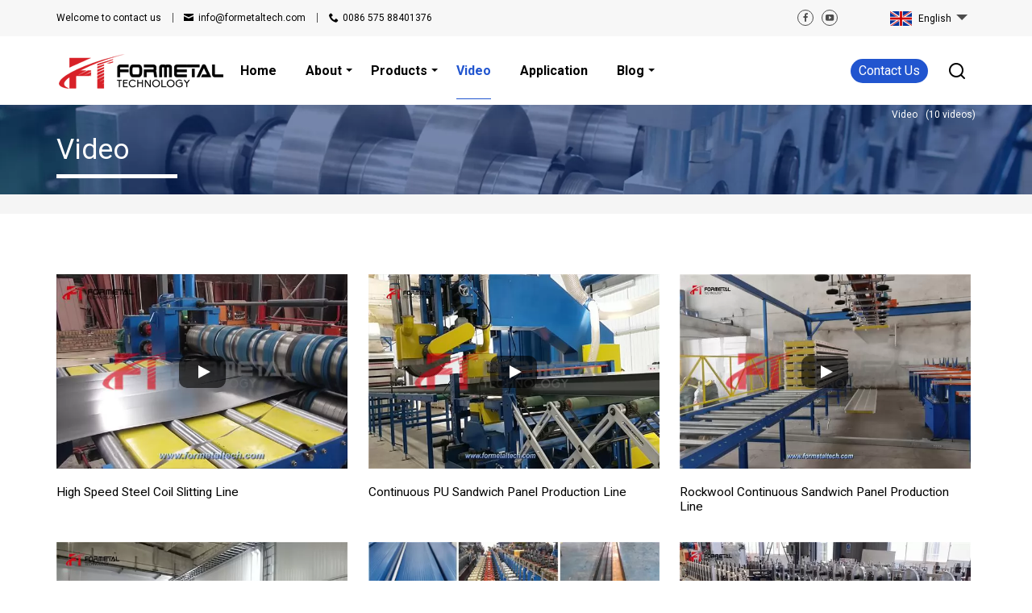

--- FILE ---
content_type: text/html
request_url: https://www.formetaltech.com/video/
body_size: 25801
content:
<!DOCTYPE html>
<html xmlns="http://www.w3.org/1999/xhtml" lang="en">
<head>
  <!-- Global site tag (gtag.js) - Google Analytics -->
<script async src="https://www.googletagmanager.com/gtag/js?id=UA-154867158-1"></script>
<script>
  window.dataLayer = window.dataLayer || [];
  function gtag(){dataLayer.push(arguments);}
  gtag('js', new Date());

  gtag('config', 'UA-154867158-1');
</script>

<script type="text/javascript">
    (function(c,l,a,r,i,t,y){
        c[a]=c[a]||function(){(c[a].q=c[a].q||[]).push(arguments)};
        t=l.createElement(r);t.async=1;t.src="https://www.clarity.ms/tag/"+i;
        y=l.getElementsByTagName(r)[0];y.parentNode.insertBefore(t,y);
    })(window, document, "clarity", "script", "j8p7si5dos");
</script><link rel="shortcut icon" href="/uploads/fmdicon_1569464492.png"/>
<meta http-equiv="Content-Type" content="text/html; charset=utf-8" />
<meta name="viewport" content="width=device-width, initial-scale=1.0"/>
<meta http-equiv="X-UA-Compatible" content="IE=edge,chrome=1" />
<meta http-equiv="X-UA-Compatible" content="IE=10" />
<link rel="preconnect" href="https://googleads.g.doubleclick.net"/>
<link rel="preconnect" href="https://www.google-analytics.com"/>
<link rel="preconnect" href="https://www.googleadservices.com"/>
<link rel="canonical" href="https://www.formetaltech.com/video/" />
<meta name="theme-color" content="#2155CF">
<title>Video - Formetal</title>
<meta name="Keywords" content="Video" />
<meta name="Description" content="Video" />
<meta property="og:url"           content="https://www.formetaltech.com/video/" />
<meta property="og:type"          content="website" />
<meta property="og:title"         content="Video - Formetal" />
<meta property="og:description"   content="Video" />
<meta property="og:image"         content="" /><style type="text/css">
@font-face {
    font-family: 'icomoon';
font-display: swap;
    font-style: normal;
    font-weight: 400;
font-family: "icomoon"; 
src: url("/new/font/icomoon.eot?#iefix") format("embedded-opentype"), url("/new/font/icomoon.woff") format("woff"), url("/new/font/icomoon.ttf") format("truetype"), url("/new/icomoon.svg#$font") format("svg");
}
@font-face {
    font-family: 'icomoon2';
font-display: swap;
    font-style: normal;
    font-weight: 400; 
src: url("/new/font/icomoon2.eot?#iefix") format("embedded-opentype"), url("/new/font/icomoon2.woff") format("woff"), url("/new/font/icomoon2.ttf") format("truetype"), url("/new/icomoon2.svg#$font") format("svg");
}
@font-face {
    font-family: 'icomoon3';
font-display: swap;
    font-style: normal;
    font-weight: 400; 
src: url("/new/font/icomoon3.eot?#iefix") format("embedded-opentype"), url("/new/font/icomoon3.woff") format("woff"), url("/new/font/icomoon3.ttf") format("truetype"), url("/new/icomoon3.svg#$font") format("svg");
}
@font-face {
    font-family: 'icomoon_seh';
font-display: swap;
    font-style: normal;
    font-weight: 400;
src: url("/new/font/icomoon_seh.eot?#iefix") format("embedded-opentype"), url("/new/font/icomoon_seh.woff") format("woff"), url("/new/font/icomoon_seh.ttf") format("truetype"), url("/new/icomoon_seh.svg#$font") format("svg");
}
@font-face {
    font-family: 'icomoon_35';
font-display: swap;
    font-style: normal;
    font-weight: 400;
src: url("/new/font/icomoon35.eot?#iefix") format("embedded-opentype"), 
url("/new/font/icomoon35.woff") format("woff"), 
url("/new/font/icomoon35.ttf") format("truetype"), 
url("/new/icomoon35.svg#$font") format("svg");
}
@font-face {
    font-family: 'icomoon4';
font-display: swap;
    font-style: normal;
    font-weight: 400;
src: url("/new/font/icomoon4.eot?#iefix") format("embedded-opentype"), 
url("/new/font/icomoon4.woff") format("woff"), 
url("/new/font/icomoon4.ttf") format("truetype"), 
url("/new/font/icomoon4.svg#$font") format("svg");
}
.pic-c-s{
    display:none!important;
}
html{
    font-size:10px;
}
body{
            font-family: 'Roboto', Tahoma;
    margin:0;
background:#fff;
}
.bkco{
background:#fff;
}
a{
    text-decoration: none;
    transition: all 0.6s ease 0s;
}
* {
    box-sizing: border-box;
}
.r-d-content img{
display: inline !important;
 }

.cet {
    width: 1140px;
    margin: 0px auto;
}
picture{
background:#F7F7F7;
float:left;
width:100%;
}
.lazy-f-rd{
    float:none;
width:auto;
}
.h2bl{
display:block;
}
.p-ritxt{
    float:none;
width:auto;
}
.lazy-f img{
    transition: all 0.6s ease 0s;
}
.ps-bann-f{
height: 659px !important;
}
.b-d-content strong,.b-d-content b,[csstype="bk"],[csstype="underline"],[csstype="unline-short"]{
        font-family: 'Roboto', sans-serif;
}
.scrollLoading{
    transition: all 0.6s ease 0s;
opacity: 0;
}
.cktip{
  position:fixed;
  left:0px;
  bottom:0px;
  width:100%;
  background:#fff;
  box-shadow: 0 0 20px rgb(0 0 0 / 15%);
  display:flex;
  z-index:99;
}
.inbanner-f {
float : none !important;
height: 150px;
}
.ckt-l{
  width:25%;
  border-right: 1px solid #e0e0e0;
  justify-content:center;
  align-items:center;
  flex: 0 0 auto;
  padding:15px;
  display:flex;
}
.cktl-btn-f{
}
.cktbtnlf{
  overflow:hidden;
}
.cktlb-btn{
  float:left;
  border: 2px solid rgba(0,0,0,0.3);
  padding:12px 20px;
  font-size:13px;
  color:#000;
  border-radius:24px;
  cursor:pointer;
}
.cktset-btn{
float:left;
margin-left: 30px;
font-size: 13px;
color: #000;
text-decoration: underline;
line-height:43px;
cursor:pointer;
 }
 .cooktipfly{
position: fixed;
width: 100%;
height: 100%;
background-color: rgba(0,0,0,.6);
transition: opacity .25s;
display:flex;
justify-content: center;
align-items: center;
z-index:103;
display:none;
left:0px;
top:0px;
 }
 .Kdinlh{
color:#000;
 }
 .cookfly-main{
 
display: flex;
transition: .25s ease-in-out;
box-sizing: border-box;
width: 80%;
height: 571px;
max-width: 600px;
max-height: 80%;
box-shadow: -8px -7px 20px 0 rgba(0, 0, 0, .1);
flex-direction: column;
background: #fff;
position: relative;
padding:30px 0;
 }
 .ckfy-close{
height: 24px;
width: 24px;
cursor: pointer;
position:absolute;
right:10px;
top:10px;
 
 }
 .ckfy-close:before {
content: '\e60b';
display: block;
font-family: icomoon;
font-size: 20px;
color: #000;
float: left;
 }
 .ckfy-tit{
font-size: 24px;
color: #000;
font-weight: 700;
padding:0 3.5%;
 }
 .ckfy-main{
overflow-y: auto;
margin-top:25px;
height:calc(100% - 25px - 90px);
border-bottom: 1px solid rgba(0, 0, 0, .1);
 }
 .ckfy-main::-webkit-scrollbar {
width: 4px;
 }
 .ckfy-main::-webkit-scrollbar-thumb {
background-color: #8B8B8B;
border-radius:2px;
 }
 .ckfy-main::-webkit-scrollbar-track {
background-color: #f1f1f1;
 }
 .ckfym-hg{
width: 100%;
 }
 .ckfyhg-s{
width: 100%;
display: flex;
padding:0 3.5% 25px 3.5%;
border-bottom: 1px solid rgba(0, 0, 0, .1);
margin-top:25px;
 }
 .ckfyhg-s:first-child{
margin-top:0px;
 }
 .ckfyhgs-l{
width: calc(100% - 85px);
 }
 .ckfyhgs-2{
width: 85px;
display: flex;
justify-content: flex-end;
 }
 .ckfyhgsl-t1{
color: #000;
font-size:16px;
 }
 .ckfyhgsl-t2{
color: #000;
font-size:16px;
font-size: 12px;
margin-top:12px;
 }
 .ckfy-bt{
margin-top:30px;
 }
 .ckfy-savebtn{
float:right;
margin-right:3.5%;
color: #fff;
 background-color: #000;
 width: 172px;
 font-size: 14px;
 text-align: center;
 height: 32px;
 line-height:32px;
 cursor:pointer;
 }
 .kCHabv{
width:48px;
height: 25px;
border-radius: 12.5px;
background-color: #A4A4A4;
position: relative;
cursor:pointer;
 }
 .kCHabv:hover{
background-color: #cbd3dc;
 }
 .MezgNL{
position: absolute;
left: 1px;
top:1px;
height: 23px;
width: 23px;
border-radius: 50%;
background-color: #fff;
display: flex;
 align-items: center;
 justify-content: center;
 transition: all 0.6s ease 0s;
 }
 .Kdinlh{
display: none;
 }
 .kCHabv {
color: #a4a4a4;
 }




.ae-tit{
width:100% !important;
}
.cktlb-btn:hover{
  border: 2px solid rgba(0,0,0,1);
}
.cktlb-btn_2{
  margin-left:30px;
}
.cktltxt{
  width:100%;
  color: #000;
  text-align:center;
  font-size: 13px;
  margin-top:12px;
}
.ckt-r{
  width:75%;
  padding:30px 2%;
  color: #000;
  font-size:14px;
  text-align:left;
  flex: 0 0 auto;
}
.r-d-content a,.pro-desc-main a, .b-d-content a, .r-topdesc a, .r-bottomdesc a{
        color:#2155CF;
}
.r-d-content a:hover {
    text-decoration: none;
}
.b-d-content a:hover{
    text-decoration: underline;
}
.pro-desc-main a:not([jsi]):hover {
    text-decoration: underline;
}
.fancybox{
    cursor:pointer;
}
div, input,button{
    outline:none;
}
input[type=submit]{
    border:none;
}
button{
    border:none;
    background:none;
    padding: 0px;
    margin:0px;
}
h1,h2,h3{
    display:inline;
}
.nim{
}
.ban1{
    opacity:0;
}
.header-f{
    position:fixed;
    width:100%;
    top:0px;
    left:0px;
    z-index:99;
transition: all 0.6s ease 0s;
}
.header-top-f{
    float:left;
    width:100%;
    background:#F7F7F7;
    height:45px;
z-index:800;
position:relative;
}
.header-top-center{
    float:left;
    width:1140px;
    margin-left:calc(50% - 570px);
        font-family: 'Roboto',  sans-serif;
}
.h-t-left{
            float:left;
    font-size:1.2rem;
    line-height:45px;
}
.h-t-left a{
    color:#000;
}
.h-t-left a:hover{
    color:#2155CF;
}
.h-t-l-t1{
            float:left;
    	
    position:relative;
}
    .h-t-l-t1:before{
        content:'';
        position:absolute;
        top:16px;
        right:-15px;
        width:1px;
        height:12px;
        background:#4c4c4c;
    }
.h-t-l-t2{
            float:left;
margin-left:46px;
          
    position:relative;
}
.h-t-l-t2:after{
    content: '\e901';
    position:absolute;
    width:12px;
    height:8px;
        left:-18px;
 
    top:0px;
    font-family: icomoon_35;
font-size: 12px;
    color: #000;
}
    .h-t-l-t2:before{
        content:'';
        position:absolute;
        top:16px;
                right:-15px;
     
        width:1px;
    height:12px;
    background:#4c4c4c;
    }
	  
.h-t-l-t3{
        float:left;
margin-left:46px;
         
position:relative;
}
.h-t-l-t3:after{
position:absolute;
    width:19px;
    height:19px;
content: '\e942';
                left:-17px;
    top:0px;
font-family: icomoon_35;
width:11px;
        height:10px;
	  
}
.h-t-right{
        float:right;
}
.fshare {
            float: left;
    width: 20px;
    height: 20px;
    margin-left: 10px;
border:1px solid #4c4c4c;
border-radius:50%;
}
.fshare:hover{
    border:1px solid #2155CF;
    background:#2155CF;
}
.top-share-f{
            float:left;
    margin-top:12px;
}
.fshare:before {
    width: 20px;
    display: inline-block;
    font-family: icomoon;
    text-align: center;
    line-height: 20px;
    color: #4c4c4c;
    font-size: 1.2rem;
transition: all 0.6s ease 0s;
margin-top:-1px;
margin-left:-1px;
}
.fshare:hover:before{
    color: #fff;
}
.ffacebook:before {
    content: '\e62c';
}
.ftwitter:before {
    content: '\e62b';
}
.flinkedin:before {
    content: '\e630';
}
.fyoutube:before {
    content: '\e634';
}
.fgoogle:before {
    content: '\e62d';
}
.finstagram:before {
    font-family: icomoon4;
    content: '\e900';
}
.cus-sellang-f{
            float:left;
    margin-top:8px;
}
.LangUrlArrf {
    float: left;
        margin-left: 55px;
    position: relative;
}
.langurlarrBtin {
    display: block;
    color: #000;
    font-size: 1.2rem;
    float: left;
    padding: 8px;
                padding-left: 45px;
        padding-right: 30px;
    position: relative;
line-height:14px;
cursor:pointer;
}
    .langurlarrBtin:before {
        content: '';
        position: absolute;
                left: 10px;
            top: 6px;
        background-image: url(/new/templates/Web/en/images/clang.png);
        background-repeat: no-repeat;
        width: 27px;
        height: 18px;
    background-position: 0 -46px;
    }
.langurlarrBtin:after {
    content: '';
    width: 0;
    height: 0;
    overflow: hidden;
    position: absolute;
    border: 7px solid transparent;
    border-top-color: #4c4c4c;
        right: 10px;
    top: 10px;
}
.langurlarrself {
    position: absolute;
    left: 0px;
    top: 37px;
    background: #fff;
    border-top: none;
    padding-top: 5px;
    padding-bottom: 5px;
    z-index: 999;
width:115px;
box-shadow: 0 6px 12px rgba(0, 0, 0, 0.175);
display:none;
}
.langurlarrself:before{
    content:'';
    position: absolute;
    left:0px;
    bottom:0px;
    height:2px;
    width:0px;
    background:#2155CF;
    transition: all 0.6s ease 0s;
}
.langurlarrself:hover:before{
    width:100%;
}
.langurlarr-self-a {
    display: block;   
    padding: 5px;
    float: left;
    padding-left: 10px;
    position: relative;
width:100%;	
}
.langurlarr-self-a:hover .langsonname{
color:#2155CF;
}
.llsa-lf {
        float:left;
    background-repeat: no-repeat;
    width: 27px;
    height: 18px;
background-position: 0 px;
background-image:url(/new/templates/Web/en/images/cLang.png);
}
.langsonname{
        float:left;
    margin-left:9px;
color: #444444;
    font-size: 1.2rem;
}
.header-bottom-f{
    float:left;
    width:100%;
    background:#fff;
z-index:700;
position:relative;
}
.header-bottom-center{
    display: flex;
    align-items: center; /* 垂直居中 */
    width:1140px;
    margin-left:calc(50% - 570px);
position:relative;
justify-content: space-between;
}
.logo-f{
            float:left;
    margin-top:10px;
width: 210px;
margin-bottom:10px;
}
.logo-img{
    float:left;
}
.h-b-right{
        float:right;
width:calc(95% - 120px);
 }
.nav-f{
float: right;
margin-right: 18px;
font-weight: 600;
width:calc(100% - 155px - 18px);
display:flex;
justify-content: end;
}
.nav-s-1{
white-space: nowrap;
        float:left;
position:relative;
padding:0 18px;
}
.nav-s-1-a{
float:left;
line-height:70px;
color:#000000;
font-size:16px;
position:relative;
font-family: 'Roboto', Tahoma;
}
.nav-s-1-a:after{
content:'';
position:absolute;
left:0px;
bottom:0px;
width:0px;
height:1px;
    background:#2155CF;
transition: all 0.6s ease 0s;
}
.nav-s-1:hover .nav-s-1-a:after{
width:100%;
}
.nav-s-1:hover .nav-s-1-a{
        color:#2155CF;
}
.selectnav{
        color:#2155CF;
}
.nav-f-2{
position: absolute;
    top: 70px;
        left: 18px;
    min-width: 100%;
    z-index: 100;
background-color: rgba(255,255,255,0.95);
box-shadow: 0 6px 12px rgba(0, 0, 0, 0.175);
display:none;
padding-bottom:15px;
}
.nav-s-1:hover .nav-f-2{
display:block;
}
.nav-s-2{
float:left;
width:100%;
position:relative;
}
.nav-s-2:before{
content:'';
position:absolute;
    left:0px;
bottom:0px;
width:0px;
height:1px;
    background:#2155CF;
transition: all 0.6s ease 0s;
}
.nav-s-2:hover:before{
width:100%;
}
.nav-s-2-a{
        float:left;
padding:10px 30px 10px 20px;
color: #000;
    font-size: 1.6rem;
position:relative;
white-space: nowrap;
}
.nav-h2{
font-size:1.06rem;
}
.show_down_2:before{
content:'';
position:absolute;
top:15px;
    right:5px;
border-width: 4px 6px;
border-color: transparent transparent transparent #707071;
    width: 0px;
    height: 0px;
    overflow: hidden;
border-style: solid;
transition: all 0.6s ease 0s;
}
.nav-s-2:hover .show_down_2:before{
        border-color: transparent transparent transparent #2155CF;
}
.nav-s-2:hover .nav-s-2-a{
        color: #2155CF;
}
.nav-f-3{
    position: absolute;
    top: 0px;
        left: 100%;
border-left: 1px solid rgb(226, 226, 226);
box-shadow: 5px 4px 7px rgba(0,0,0,0.1);
    background-color: rgba(255,255,255,0.7);
    min-width: 100%;
    z-index: 100;
    display:none;	
}
.nav-s-2:hover .nav-f-3{
display:block;
}
.nav-s-3{
float:left;
width:100%;
}
.nav-s-3-a{
    float:left;
    width:calc(100% - 0px);
padding:10px 20px 10px 20px;
color: #707071;
    font-size: 1.6rem;
}
.nav-s-3:hover .nav-s-3-a{
        color: #2155CF;
}
.show_down:before{
    content: '';
    width: 0;
    height: 0;
    overflow: hidden;
    position: absolute;
    border: 4px solid transparent;
border-top-color:#000000;
        right: -13px;
    top: 32px;	
transition: all 0.6s ease 0s;
}
.nav-s-1:hover .show_down:before{
        border-top-color: #2155CF;
}
.selectnav:after{
content:'';
position:absolute;
width:100%;
height:1px;
    background:#2155CF;
left:0px;
bottom:0px;
}
.conus-search-f{
        float:right;
width:155px;
}
.conus{
        float:left;
padding-left:10px;
padding-right:10px;
height:30px;
line-height:30px;
background: #2155CF;
border-radius:15px;
    color:#fff;
font-size:1.6rem;
margin-top:20px;
font-family: 'Roboto', Tahoma;
}
.conus:hover{
background:#173b90;
}
.search-but{
        float:right;
    width:25px;
    height:25px;
margin-right:10px;
    margin-top:22px;
    cursor:pointer;
position:relative;
}
.search-but:before{
    position:absolute;
left:0px;
top:0px;
    content: '\e900';
    width: 100%;
height:100%;
line-height:25px;
    font-family: icomoon_seh;
    color: #000000;
    font-size: 24px;
    transition: all 0.6s ease 0s;
}
.headersearchf{
display: flex;
    justify-content: flex-end; 
margin-right:3px;
margin-top:15px;
width:615px;
display:none;
margin-bottom:15px;
}
.search-close{
float:left;
width:40px;
height:40px;
text-align:center;
line-height:40px;
cursor:pointer;
}
.search-close:before{
content: '\e60b';
    display: block;
    font-family: icomoon;
    font-size: 26px;
    color: #9b9b9b;
    float: left;
}
.search-close:hover:before{
        color:#2155CF;
}
.h-s-form{
float:left;
width:calc(100% - 60px);
position:relative;
margin-left:20px;
}
.search-in{
float:left;
width:100%;
border:1px solid #e5e7e9;
height:40px;
border-radius:2px;
padding-left:20px;
font-size: 16px;
color: #9b9b9b;
}
.search-btn{
position:absolute;
background-image: url(/new/templates/Web/en/images/style19_19.png);
    background-repeat: no-repeat;
background-position: 0 -19px;
background-color:transparent;
    width: 20px;
    height: 20px;
top:13px;
right:8px;
border:none;
cursor:pointer;
}
.foot{
float:left;
width:100%;
background:#F5F5F5;
}
.foot-main{
float:left;
width:100%;
}
.foot-center{
float:left;
width:1140px;
    margin-left:calc(50% - 570px);
margin-top:45px;
margin-bottom:80px;
}
.foot-box1{
        float:left;
width:40%;
        font-family: 'Roboto',  sans-serif;
color:#4c4c4c;
font-size:1.4rem;
}
.foot-box2{
        float:left;
width:29%;
}
.foot-box3{
    float:left;
width:31%;
}
.foot-box-mid{
    float:left;
width:80%;
}
.foot-logo-a{
    float:left;
}
.foot-addr{
float:left;
width:100%;
margin-top:25px;
}
.foot-webtel{
float:left;
width:100%;
margin-top:15px;
}
.foot-webtel a{
color:#4c4c4c;
transition: all 0s ease 0s;
}
.foot-webtel a:hover{
color:#2155CF;
}
.foot-share-f{
float:left;
width:calc(100% + 10px);
margin-left:-10px;
margin-top:15px;
}
.foot-b-title{
float:left;
width:100%;
color:#4C4C4C;
font-size:1.6rem;
margin-bottom:25px;
}
.f-b-box1{
        font-family: 'Roboto',  sans-serif;
    float:left;
width:50%;
color:#707071;
font-size:1.4rem;
}
.foot-nav-a{
float:left;
width:100%;
margin-top:8px;
transition: all 0s ease 0s;
color:#4c4c4c;
}
.foot-nav-a:hover{
color:#2155CF;
}
.f-conus-text{
        font-family: 'Roboto',  sans-serif;
float:left;
width:100%;
color:#4c4c4c;
font-size:1.4rem;
line-height:25px;
}
.f-conus-btn-f{
float:left;
width:100%;
margin-top:20px;
}
.f-conus-btn{
        font-family: 'Roboto',  sans-serif;
    float:left;
width:100px;
height:30px;
border-radius:15px;
background:#2155CF;
color:#fff;
font-size:1.4rem;
line-height:30px;
text-align:center;
cursor:pointer;
}
.f-conus-btn:hover{
background:#173b90;
}
.foot-bottom{
float:left;
width:100%;
border-top:2px solid #F0F0F0;
}
.foot-bottom-center{
float:left;
    width:1140px;
    margin-left:calc(50% - 570px);
margin-top:22px;
margin-bottom:22px;
}
.foot-b-left{
        float:left;
color:#4c4c4c;
font-size:1.3rem;
        font-family: 'Roboto',  sans-serif;
}
.foot-b-left a{
    color:#4c4c4c;
}
.ft-ts-line{
    position:relative;
}
.ft-ts-line:before{
    content:"";
width:1px;
height:10px;
background:#4c4c4c;
position:absolute;
left:-10px;
top:3px;
}
.tsandpy{
    color:#000!important;
}
.foot-b-right{
        float:right;
color:#4c4c4c;
font-size:1.3rem;
        font-family: 'Roboto',  sans-serif;
}
.foot-b-gs{
color:#4c4c4c;
}
#marker {
    position: absolute;
    top: 100px;
    width: 0px;
    height: 0px;
}
.main-f::after {
content: "";
display: table;
clear: both;
  }
  .left{
top: 91px;
    position: sticky;
  }
.main-f{
width:100%;
margin-top:125px;
margin-bottom:40px;
}
.vericode-img{
z-index: 94;
    position: relative;
}
.mobile-header{
position:fixed;
top:0px;
left:0px;
width:100%;
display:none;
z-index:1000;
}
.mobile-tool{
float:left;
width:100%;
height:75px;
        background:#fff;
}
.mobile-tool-center{
float:left;
width:94%;
margin-left:3%;
height:100%;
}
.mobile-logo-f{
        float:left;
white-space: nowrap;
}
.mobile-logo-f:before{
content: '';
    display: inline-block;
    height: 100%;
    vertical-align: middle;
}
.mob-logo-img{
display: inline-block;
    vertical-align: middle;
    margin-top:10px;
}
.mobile-menu{
cursor: pointer;
        float: right;
width:30px;
text-align:center;
}
.mobile-menu:before{
content: '\e637';
    display: block;
    font-family: icomoon;
    font-size: 30px;
    color: #2155CF;
    line-height: 75px;
    float: left;
}
.mobile-menu-close{
cursor: pointer;
    float: right;
width:30px;
text-align:center;
}
.mobile-menu-close:before{
content: '\e60b';
    display: block;
    font-family: icomoon;
    font-size: 30px;
    color: #2155CF;
    line-height: 75px;
    float: left;
}
.mobile-sellang-f{
            float:right;
margin-top:23px;
margin-right:15px;
}
.mobile-dowshow{
float:left;
width:100%;
margin-top:2px;
background:#fff;
display:none;
transition: all 0.6s ease 0s;
overflow:hidden;
}
.mob-nav1{
float:left;
width:100%;
}
.mob-nav-s1{
float:left;
width:100%;
position:relative;
}
.mob-col-name1{
float:left;
width:100%;
position:relative;
}
.mob-col-name1:before{
content:'';
position:absolute;
bottom:0px;
    left:0px;
width:0;
height:1px;
background:#2155CF;
transition: all 0.6s ease 0s;
}
.mob-col-name1:hover:before{
width:100%;
}
.mob-col-name1-line{
float:left;
width:100%;
position:relative;
}
.mob-col-name1-line:before{
content:'';
position:absolute;
bottom:0px;
left:0px;
width:100%;
height:1px;
background:#2155CF;
}
.mob-col-name2{
float:left;
width:100%;
}
.mob-col-name2-line{
float:left;
width:100%;
position:relative;
}
.mob-col-name2-line:before{
content:'';
position:absolute;
bottom:0px;
left:0px;
width:100%;
height:1px;
background:#2155CF;
}
.mob-col-name2:hover .mob-nav-a2{
color:#2155CF;
}
.mob-col-name2:hover .mob-nav-btn2:before{
border-top-color: #2155CF;
}
.mob-nav-a1{
        float:left;
    margin-left:3%;
color:#707071;
font-size:1.4rem;
padding-top:13px;
padding-bottom:10px;
}
.mob-nav-btn{
        float:left;
margin-left:10px;
width: 30px;
    height: 30px;
position:relative;
margin-top:7px;
cursor:pointer;
}
.mob-nav-btnup{
        float:left;
margin-left:10px;
width: 30px;
    height: 30px;
margin-top:7px;
cursor:pointer;
position:relative;
}
.mob-nav-btnup:before{
content:'';
position:absolute;
left: 11px;
    top: 12px;
width:0; 
    height:0; 
    border-left:5px solid transparent;
    border-right:5px solid transparent;
    border-bottom:5px solid #707071;
}
.mob-nav-btn-close{
display:none;
}
.mob-nav-btn:before{
content:'';
position:absolute;
    width: 0;
    height: 0;
    overflow: hidden;
    border: 5px solid transparent;
    border-top-color: #707071;
    left: 11px;
    top: 12px;
}
.mob-nav-btn2{
        float:left;
margin-left:10px;
width: 30px;
    height: 30px;
position:relative;
margin-top:3px;
cursor:pointer;
}
.mob-nav-bt2nup{
    float:left;
margin-left:10px;
width: 30px;
    height: 30px;
margin-top:2px;
cursor:pointer;
position:relative;
}
.mob-nav-bt2nup:before{
content:'';
position:absolute;
left: 11px;
    top: 12px;
width:0; 
    height:0; 
    border-left:5px solid transparent;
    border-right:5px solid transparent;
    border-bottom:5px solid #707071;
}
.mob-nav-btn2:before{
content:'';
position:absolute;
width: 0;
    height: 0;
    overflow: hidden;
    border: 5px solid transparent;
    border-top-color: #707071;
    left: 11px;
    top: 12px;
}
.mob-nav2{
float:left;
width:100%;
display:none;
}	 
.mob-nav-s2{
float:left;
width:100%;
}
.mob-nav-a2{
        float:left;
    margin-left:6%;
color:#707071;
font-size:1.4rem;
padding-top:10px;
padding-bottom:10px;
transition: all 0s ease 0s;
}
.mob-nav3{
float:left;
width:100%;
display:none;
}
.mob-nav-s3{
float:left;
width:100%;
}
.mob-nav-a3{
        float:left;
margin-left:9%;
width:88%;
color:#707071;
font-size:1.4rem;
padding-top:10px;
padding-bottom:10px;
transition: all 0s ease 0s;
}
.mob-nav-a3:hover{
color:#2155CF;
}
.mob-search{
float:left;
width:100%;
margin-top:20px;
}
.mob-srh-form{
float:left;
width:94%;
margin-left:3%;
position:relative;
}
.mob-srh-in {
        font-family: 'Roboto',  sans-serif;
    float: left;
    width: calc(100% - 22px);
    border: 1px solid #EBEBEB;
    height: 35px;
    border-radius: 5px;
    padding-left: 20px;
    font-size: 1.4rem;
    color: #797979;
transition: all 0.6s ease 0s;
}
.mob-srh-in:hover{
border: 1px solid #2155CF;
}
.srh-btn {
    position: absolute;
    background: url(/new/templates/Web/en/images/searchbtn2.png) no-repeat center;
    width: 25px;
    height: 25px;
    top: 8px;
    right: 15px;
    border: none;
    cursor: pointer;
background-size:100% 100%;
}
.mob-share{
float:left;
width:100%;
margin-top:30px;
margin-bottom:30px;
}
.mob-share-center{
float:left;
width:230px;
margin-left:calc(50% - 115px);
}
.mshare {
    float: left;
    width: 30px;
    height: 30px;
    margin-left: 10px;
    border: 1px solid #919191;
    border-radius: 50%;
transition: all 0.6s ease 0s;
}
.mshare:first-child{
margin-left:0px;
}
.mshare:before {
    width: 30px;
    display: inline-block;
    font-family: icomoon;
    text-align: center;
    line-height: 30px;
    color: #919191;
    font-size: 1.4rem;
margin-top:-1px;
margin-left:-1px;
    transition: all 0.6s ease 0s;
}
.mshare:hover{
border: 1px solid #2155CF;
background:#2155CF;
}
.mshare:hover:before{
color:#fff;
}
.mfacebook:before {
    content: '\e62c';
}
.mtwitter:before {
    content: '\e62b';
}
.mlinkedin:before {
    content: '\e630';
}
.myoutube:before {
    content: '\e634';
}
.mgoogle:before {
    content: '\e62d';
}
.minstagram:before {
    font-family: icomoon4;
    content: '\e900';
}

@media screen and (max-width:1450px) {
.cktset-btn {
   margin-left: 5px;
   }
.cktlb-btn_2 {
   margin-left: 5px;
   }
}

@media screen and (max-width:1200px) { 
.header-top-center,.header-bottom-center,.foot-center,.foot-bottom-center{
width:94%;
margin-left:3%;
}
}
@media screen and (max-width:1150px) {
    .cet{
    width: 94%;
        margin-left: 3%;
}
.header-bottom-center{
    height:auto;
}
}

@media screen and (max-width:1100px) {
.cktlb-btn {
   margin-top:10px;
   margin-left:0px;
   }
   .cktset-btn {
margin-top:10px;
width:100%;
margin-left:0px;
   }
 }

@media screen and (max-width:1070px) {
.main-f {
        margin-top: 185px;
    }
}
@media screen and (max-width:840px) {
.cktlb-btn_2{
margin-left: 0px !important ;
}
.LangUrlArrf {
        margin-left: 10px;
    }
.h-t-l-wel{
    display:none;
}
}
@media screen and (max-width:760px) {
.ckfy-bt {
margin-top: 20px;
}
 .cookfly-main {
height: 540px;
padding: 20px 0;
}
 .ckfy-tit {
font-size: 18px;
}
 .ckt-r {
padding: 15px 2%;
}
 .cktip {
z-index:101;
}
 .cktlb-btn {
border: none;
padding: 0;
width:100%;
border-radius: 0px;
}
.cktset-btn {
 line-height: 15px;
  }
.left{
top: 0;
position: relative;
}
    .fs-230{
         font-size:115px!important;
    }
.fs-103{
        font-size:50px!important;
    }
.fs-96{
        font-size:48px!important;
    }
    .fs-85{
         font-size:42px!important;
    }
    .fs-80{
         font-size:40px!important;
    }
    .fs-75{
         font-size:38px!important;
    }
.fs-72{
         font-size:37px!important;
    }
      .fs-66{
         font-size:37px!important;
    }
     .fs-62{
         font-size:36px!important;
    }
    .fs-60{
         font-size:35px!important;
    }
.fs-56{
         font-size:30px!important;
    }
     .fs-50{
         font-size:28px!important;
    }
    .fs-48{
         font-size:28px!important;
    }
.fs-46{
         font-size:28px!important;
    }
     .fs-40{
         font-size:28px!important;
    }
     .fs-38{
         font-size:25px!important;
    }
    .fs-36{
         font-size:18px!important;
    }
.fs-34{
         font-size:18px!important;
    }
    .fs-30{
        font-size:18px!important;
}
.fs-28{
        font-size:17px!important;
}
.fs-27{
        font-size:17px!important;
}
.fs-26{
        font-size:16px!important;
}
.fs-24{
        font-size:16px!important;
    }
.fs-23{
        font-size:16px!important;
    }
.fs-22{
        font-size:16px!important;
    }
.fs-21{
        font-size:15px!important;
    }
    .fs-20{
        font-size:15px!important;
    }
    .fs-18{
        font-size:14px!important;
    }
    .fs-17{
        font-size:14px!important;
    }
     .fs-16{
        font-size:14px!important;
    }
    .fs-15{
        font-size:13px!important;
    }
.fs-14{
    font-size:12px!important;
}
.mob-logo-img{
            margin-top:10px}
    .exp{
    display:none;
}
    .id-email-text{
    float:left;
width:100%;
line-height:25px;
    }
    .foot{
    margin-bottom:50px;
    }
.fix-main-f{
    display:none;
}
.main-f {
        margin-top: 75px;
    }
.mobile-header{
    display:block;
}
.header-top-f,.header-bottom-f{
    display:none;
}
.langurlarrBtin{
            color:#919191;
    }
.langurlarrBtin:after {
            border-top-color: #919191;
            top: 12px;	  
    }
}
@media screen and (max-width:700px) {
.foot-b-left,.foot-b-right{
float:left;
width:100%;
}
.foot-b-right{
margin-top:10px;
}
}
@media screen and (max-width:620px) {
.foot-box1,.foot-box2,.foot-box3{
width:100%;
}
.foot-box2,.foot-box3{
margin-top:30px;
}
.foot-b-title {
        margin-bottom: 15px;
    }
.foot-center{
margin-bottom:40px;
}
}
@media screen and (max-width:540px) {
.mobile-logo-f {
        width:160px;
    }
.mob-logo-img{
    width:100%;
}
.mobile-sellang-f {
        margin-right: 0px;
    }
}	


#id-rich-text img{
display: inline !important;
}.mob-fix-foot{
    position:fixed;
z-index:100;
width:100%;
height:50px;
background: rgba(255,255,255,.5);
bottom:0px;	
display:none;
justify-content:center;
}
.mob-f-foot-conusbtn{
    padding:0px 20px;
    height: 40px;
    border: 1px solid #2155CF;
    background: #2155CF;
    border-radius: 20px;
    line-height: 40px;
    text-align: center;
    color: #fff;
    font-size: 16px;
font-weight:bold;
margin-top:5px;
transition: all 0s ease 0s;
}
.mob-f-foot-conusbtn:hover{
    background: #fff;
color: #2155CF;
}
@media screen and (max-width:760px) {
    .mob-fix-foot{
    display:flex;
}
}.inbanner-f{
    float:left;
width:100%;
background:#F5F5F5;
    position:relative;
}
    .bannerimg{
        float:left;
    width:100%;
    }
.inbann-center{
        position:absolute;
        left:calc(50% - 570px);
height:100%;
width:1140px;
}
.inbann-breadcrumbs{
            float:right;
margin-top:20px;
}
.item-count{
    float:left;
        color:#ffffff;
margin-left:10px;
font-size:1.2rem;
}
.inbann-breadcrumb-f{
    float:left;
width:100%;
}
.inbann-bre-text{
    float:left;
        color:#ffffff;
    font-size:1.2rem;
position:relative;
    padding-right:15px;
margin-left:10px;
transition: all 0s ease 0s;
}
.inbann-bre-text:before{
    content:'';
position:absolute;
width:0;
    height:0;
    border-style:solid;
    right:0px;
border-width:5px 0 5px 5px;
            border-color:transparent transparent transparent #ffffff;
    top:2px;
}
.inbann-bre-text:hover{
            color:#ffffff;
}
.inbann-bre-text:hover:before{
    border-color: transparent transparent transparent #2155CF;
}
.bre-now{
            color:#ffffff;
padding-right:0px;
}
.bre-now:before{
    border-width:0px 0 0px 0px;
}
.inbann-colname-f{
        position:absolute;
    top:50px;
    left:0px;
width:100%;
padding-bottom:15px;
}
.inbann-colname{
            float:left;
    font-size:1.75rem;
        color:#ffffff;
}
.inbann-colname h1{
    margin: 0px;
    padding: 0px;
    font-weight: normal;
}
.inbann-colname-f:before{
    content:'';
position:absolute;
    width:150px;
    height:5px;
        background:#ffffff;
    	
    left:0px;
bottom:0px;
}
@media screen and (max-width:1200px) {
    .inbann-center{
        left:3%;
width:94%;
}
}
@media screen and (max-width:760px) {
    .inbann-bre-text:before{
    top: 2px;
}
    .inbann-bre-text{
    font-size:1.2rem;
} 
    .inbann-colname-f:before{
    width: 100px;
        height: 2px;
}
    .inbann-colname{
          font-size:1.2rem;
}
}.inpage-center{
    float:left;
width:1140px;
margin-left:calc(50% - 570px);
margin-top:40px;
}
@media screen and (max-width:1200px) {
  .inpage-center{
      width:94%;
  margin-left:3%;
  }
}.sel-n-mob-btn{
    float: left;
    width: calc(100% - 2px);
    height: 35px;
    border: 1px solid #E0E0E0;
    border-radius: 5px;
    cursor: pointer;
display:none;
}
.sel-n-mob-btn-close{
    float: left;
    width: calc(100% - 2px);
    height: 35px;
    border: 1px solid #E0E0E0;
    border-radius: 5px;
    cursor: pointer;
}
.sel-n-mob-btn-close .sel-n-mob-btn-sline:before {
    content: '\e60b';
    font-family: icomoon;
    font-size: 20px;
    color: #707071;
    line-height: 35px;
}
.sel-n-mob-btn-left {
        float:left;
}
.sel-n-mob-btn-sline {
    width: 44px;
    float: left;
    text-align: center;
}
.sel-n-mob-btn .sel-n-mob-btn-sline:before {
    content: '\e637';
    font-family: icomoon;
    font-size: 20px;
    color: #707071;
    line-height: 35px;
}
.sel-n-mob-btn-right {
        float: right;
        margin-right: 20px;
}
.sel-n-mob-btn-menu {
    float: left;
    color: #707071;
    font-size: 1.3rem;
    line-height: 35px;
    position: relative;
}
.sel-n-mob-btn-menu:before {
    content: '';
    position: absolute;
    width: 0;
    height: 0;
    overflow: hidden;
    border: 5px solid transparent;
    border-top-color: #707071;
    left: -30px;
    top: 15px;
}
@media screen and (max-width: 760px){
    .sel-n-mob-btn {
        display: block;
    }
}.itnav-pc-f{
    float:left;
width:100%;
}
.intopnav-f{
    float:left;
width:calc(100% + 20px);
    margin-left:-20px;
margin-top:-20px;
}
.itnav-s1{
            float:left;
position: relative;
margin-top:20px;
}

.itnav-s1-a{
    float:left;
color:#000;
font-size:1.9rem;
padding-left: 20px;
    padding-right: 20px;
padding-bottom:25px;
transition: all 0s ease 0s;
font-weight:700;
}
.itnav-s1-a:hover{
    color:#2155CF;
}
.itnav-s1-a-f{
    float:left;
width:100%;
}
.itnav-s1-a-f-up{
    float:left;
width:100%;
}
.itnav-s1-a-f-up:before{
    content: '';
    position: absolute;
    bottom: 0px;
    left: 0px;
    width: 100%;
    height: 1px;
    background: #2155CF;
}
.itnav-s1-a-f:after{
    content: '';
    position: absolute;
    bottom: 0px;
    left: 0px;
    width: 0;
    height: 1px;
    background: #2155CF;
    transition: all 0.6s ease 0s;
}
.itnav-s1-a-f:hover{
    color:#2155CF;
}
.itnav-s1-a-f-up:hover{
    color:#2155CF;
}
.itnav-s1-a-h1{
  font-size:1rem;
}
.PLSel .itnav-s1-a{
    color:#2155CF;
}
.PLSel:after{
    content: '';
    position: absolute;
    width: calc(100% - 40px);
    height: 2px;
    background: #2155CF;
    left: 20px;
    bottom: 0px;
}
.left-nav-showdown{
    position:relative;
}
.left-nav-showdown:before{
    content: '';
    width: 0;
    height: 0;
    overflow: hidden;
    position: absolute;
    border: 4px solid transparent;
    border-top-color: #707071;
        right: 3px;
    top: 7px;
    transition: all 0.6s ease 0s;
}
.itnav-f2{
    position: absolute;
    top: 43px;
        left: 20px;
    min-width: 100%;
    z-index: 100;
    background-color: rgba(255,255,255,0.7);
    box-shadow: 0 6px 12px rgba(0, 0, 0, 0.175);
    display: none;
}
.itnav-pc:hover .itnav-f2{
    display:block;
}
.itnav-s2{
    float: left;
    width: 100%;
    position: relative;
}
.itnav-s2:before {
    content: '';
    position: absolute;
        left: 0px;
    bottom: 0px;
    width: 0px;
    height: 1px;
    background: #2155CF;
    transition: all 0.6s ease 0s;
}
.itnav-s2:hover:before {
    width: 100%;
}
.itnav-s2-a{
            float: left;
    padding: 10px 20px 10px 20px;
    color: #707071;
    font-size: 1.6rem;
    position: relative;
white-space: nowrap;
}
.itnav-s2:hover .itnav-s2-a {
    color: #2155CF;
}
.mob-itnav-btn{
        float:left;
margin-left: 15px;
    width: 20px;
    height: 20px;
    position: relative;
    margin-top: 0px;
    cursor: pointer;
display:none;
}
.mob-itnav-btn:before {
    content: '';
    position: absolute;
    width: 0;
    height: 0;
    overflow: hidden;
    border: 5px solid transparent;
    border-top-color: #707071;
    left: 7.5px;
    top: 6px;
}
.mob-itnav-btn-up{
        float:left;
margin-left: 15px;
    width: 20px;
    height: 20px;
    position: relative;
    margin-top: 0px;
    cursor: pointer;
}
.mob-itnav-btn-up:before{
        content: '';
    position: absolute;
    left: 7.5px;
    top: 6px;
    width: 0;
    height: 0;
    border-left: 5px solid transparent;
    border-right: 5px solid transparent;
    border-bottom: 5px solid #707071;
}
@media screen and (max-width:760px) {
    .itnav-pc-f{
    display:none;
}
.itnav-s2-a {
        width: 97%;
        padding-left:3%;
            font-size: 1.5rem;
transition: all 0s ease 0s;
    }
    .itnav-f2{
    position:relative;
float:left;
width:100%;
top: 0px;
        left: 0px;
background-color: #fff;
box-shadow:none;
}
    .itnav-s1-a-f:hover:after{
    width:100%;
}
    .mob-itnav-btn{
    display:block;
}
    .left-nav-showdown:before {
        display:none;
    }
    .itnav-s1-a {
        padding-left: 0px;
        padding-right: 0px;
        padding-bottom: 0px;
    }
    .itnav-s1 {
        width:100%;

    }
.PLSel:after {
    width: 100%;
    height: 1px;
    left: 0px;
    bottom: 0px;
}
.itnav-s1-a-f,.itnav-s1-a-f-up{
    padding-top: 13px;
        padding-bottom: 13px;
position:relative;
        padding-left:15px;
    width: calc(100% - 15px);
}
    .intopnav-f {
        width: 100%;
        margin-left:0px;
    }
}.videolist-main{
    float:left;
width:100%;
}
.vl-list-offset{
    float:left;
margin-left:-2%;
width:102%;
}
.vl-single{
width:calc(31.3% - 3px);
margin-top:35px;
display: inline-block;
    vertical-align: top;
margin-left:2%;
}
.vl-s-img-a{
    float:left;
width:100%;
overflow:hidden;
position:relative;
}
.vl-s-img-a:before {
    content: '';
    background: rgba(0,0,0,0.6);
    width: 58px;
    height: 40px;
    position: absolute;
    left: 0;
    right: 0;
    top: 0px;
    bottom: 0;
    cursor: pointer;
    margin: auto;
    z-index: 2;
    overflow: hidden;
border-radius:10px;
}
.vl-s-img-a:after {
    content: '';
        left: 20px;
right: 0;
    border-width: 8px 15px;
    border-color: transparent transparent transparent #fff;
    width: 0px;
    height: 0px;
    overflow: hidden;
    position: absolute;
    top: 0px;
    bottom: 0;
    border-style: solid;
    margin: auto;
    z-index: 3;
}
.vl-s-img-a:hover .vl-s-img{
    transform:scale(1.2); 
}
.vl-s-img-a:hover:before{
    background: #BE1418;
}
.vl-s-img{
    float:left;
width:100%;
transition: all 0.3s ease 0s;
}
.vl-s-name{
    float:left;
width:100%;
color:#000;
font-size:1.538rem;
margin-top:20px;
transition: all 0s ease 0s;
}
.vl-s-name:hover{
    color:#2155CF;
}
@media screen and (max-width: 760px){
    .vl-single {
        width: calc(48% - 3px);
    }
}
@media screen and (max-width: 380px){
    .vl-single {
        margin-top: 20px;
    }
    .vl-s-name {
        font-size: 1.4rem;
margin-top: 10px;
}
}









.page{
justify-content: center;
    display: flex;
    float:left;
position: relative;
width:100%;
margin-top:40px;
        font-family: 'Roboto',  sans-serif;
}
.goto-f{
    float:left;
margin-left:20px;
}
.goto-txt{
    float:left;
font-size:15px;
    color: #000;
}
.goto-in{
    float:left;
width:60px;
border:1px solid #DCDCDC;
height:30px;
margin-left:10px;
margin-top:-3px;
padding-left:10px;
}

.goto-btn{
    float:left;
width:40px;
background:#DCDCDC;
color:#000;
height:30px;
text-align:center;
line-height:30px;
margin-left:10px;
margin-top:-3px;
cursor:pointer;
}
.goto-btn:hover{
    background:#2155CF;
color:#fff;
}
.shenglue{
    float:left;
}
.page-oneline{
            float:left;
    font-size:1.5rem;
    color:#000;  
margin-bottom:20px;
}
.page-oneline2{
            float:left;
    font-size:1.4rem;
    color:#5D5D5D;
}
.page-home{
            float:left;
    font-size:1.4rem;
    color:#000;
    position:relative;
transition: all 0s ease 0s;
margin-top:-5px;
width:30px;
height:30px;
margin-bottom:15px;
}
.ph-next{
            margin-left:30px;
        margin-right:15px;
}
.page-end3{
            margin-left:15px;
}
.page-home:before{
    font-family: "icomoon";
        content: "\e625";
    position: absolute;
    line-height:30px;
text-align:center;
font-size:1.2rem;
    color:#4c4c4c;
width:30px;
height:30px;
transition: all 0s ease 0s;
}
.page-home:hover{
   color:#2155CF;
}
.page-home:hover:before{
   color:#2155CF;
}
.page-end3:before{
            content: "\e628";
}
.page-home2{
    font-family: 'Roboto_M', serif, sans-serif;
        float:left;
width:32px;
height:32px; 
font-size:1.6rem;
    color:#464748;
text-align:center;
line-height:31px;
margin-top:-7px;
margin-bottom:15px;
}
.page-home2:first-child{
  margin-left:0px;
}
.nowpage{
    border:1px solid #2155CF;
width:30px;
height:30px;
line-height:30px;
color:#2155CF;
}

.page-right:before {
    content: "\e628";
}

@media screen and (max-width:760px) {
    .ph-next {
    margin-right: 0px;
    }
    .page-home {
            margin-left: 0px;
    width:20px;
}
.shenglue{
    display:none;
}
.page-home:before{
    width:20px;
}
.page-end3{
    margin-left: 0px;
    margin-right: 0px;
}
.page-home2 {
    width: 25px;
    font-size: 12px;
    }
.goto-f {
    margin-left: 0px;
margin-top:10px;
    }
    .page-oneline {
        width:100%;
    }
.page-oneline2 {
    margin-top:20px;
        width:100%;
    }
}












.jump-send-cover{
    position:fixed;
background:rgba(0,0,0,0.3);
width:100%;
height:100%;
z-index:1000;
display:none;
overflow:hidden;
top:0px;
left:0px;
}
.jump-send-f{
float: left;
width:890px;
margin-left:calc(50% - 445px);
background:#fff;
    border-radius: 10px;
box-shadow: rgba(0, 0, 0, 0.3) 0px 10px 10px;
margin-top:-800px;
transition: all 0.8s ease 0s;
}
.jump-send-title{
            float: left;
    width: 100%;
    padding: 10px 40px 10px 18px;
    font-size: 15px;	
    background: #2155CF;
    color: #fff;
    border-radius: 10px;
position:relative;
}
.jump-send-close{
    position:absolute;
    right:7px;
top:4px;
width:30px;
height:30px;
cursor:pointer;
}
.jump-send-close:before{
    float:left;
    content: '\e60b';
width:30px;
height:30px;
text-align:center;
line-height:30px;
color:#fff;
font-size:20px;
font-family: icomoon;
}
.jump-send-close:hover:before{
    font-size:22px;
}
.jump-send-main{
    float: left;
    width: 100%;
}
.jump-send-center{
    float: left;
    width: calc(100% - 36px);
    margin-left: 18px;
    margin-top: 15px;
    margin-bottom: 35px;
}
.jump-send-input-f{
    float: left;
    width: 49%;
    position: relative;
    margin-top: 0px;
}
.jump-send-error{
    position: absolute;
    padding: 8px;
    font-size: 12px;
    border: 1px solid #c80000;
    color: #c80000;
    right: 5px;
    top: 25px;
    border-radius: 10px;
    display: none;
}
.jump-send-in{
    margin-top: 20px;
    float: left;
    border: 1px solid #E8E8E8;
    width: calc(100% - 12px);
    height: 40px;
    color: #000;
    font-size: 15px;
    line-height: 5px;
    outline: none;
    border-radius: 10px;
    font-family: 'Roboto', sans-serif;
padding-left: 10px;
}
.jump-send-down{
    background: #2155CF;
    width: 98%;
    height: 20px;
    position: absolute;
    left: 0;
    top: 0px;
    z-index: 50;
    color: #fff;
    font-size: 14px;
    line-height: 20px;
        padding-left: 2%;
    transition: all 0.8s ease 0s;
    opacity: 0;
    border-radius: 0px 0px 10px 10px;
}
.send-input-f2 {
    margin-left: 2%;
}
.send-input-f3 {
    width: 100%;
}
.jump-send-textarea-f{
    float: left;
    width: 100%;
    margin-top: 20px;
    position: relative;
}
.jump-send-error-2 {
    position: absolute;
    padding: 8px;
    font-size: 12px;
    border: 1px solid #c80000;
    color: #c80000;
    right: 5px;
    bottom: 5px;
    border-radius: 10px;
    display: none;
}
.jump-send-textarea{
    font-family: 'Roboto', serif, sans-serif;
    float: left;
    border: 1px solid #E8E8E8;
    width: calc(100% - 12px);
    height: 155px;
        padding-left: 10px;
text-align: left;
    color: #000;
    font-size: 14px;
    outline: none;
    border-radius: 10px;
    padding-top: 10px;
}
.jump-send-textarea:focus {
    border: 1px solid #2155CF;
}
.jump-vericode{
    float: left;
    width: 100%;
    margin-top: 20px;
}
.jump-vericode-center{
    float: left;
    width: 228px;
    margin-left: calc(50% - 112px);
}
.jump-vericode-f{
    float: left;
    width: 100%;
    position: relative;
}
.jump-send-error-3{
    position: absolute;
    padding: 8px;
    font-size: 12px;
    border: 1px solid #c80000;
    color: #c80000;
    right: -150px;
    bottom: 0px;
    border-radius: 10px;
    display: none;
}
.jump-send-in-code{
            float:left;
padding-left: 10px;
    border: 1px solid #E8E8E8;
    width: 85px;
    height: 30px;
    color: #000;
    font-size: 15px;
    outline: none;
border-radius: 10px;
}
.jump-send-in-code:focus {
    border: 1px solid #2155CF;
}
.jump-vericode-img{
            float: left;
margin-left: 10px;
    width: 110px;
    height: 36px;
    display: block!important;
}
.jump-send-btn{
    float: left;
    width: 100%;
    margin-top: 18px;
    font-family: 'Roboto', serif, sans-serif!important;
}
.jump-send-submit{
    float: left;
    width: 100px;
    height: 40px;
    border-radius: 20px;
    line-height: 40px;
    text-align: center;
    font-size: 16px;
    font-family: 'Roboto', serif, sans-serif!important;
    cursor: pointer;	
    background: linear-gradient(to right,#2155CF 0%,#67c5fb 100%);
    filter: progid:DXImageTransform.Microsoft.gradient( startColorstr='#a1c4fd',endColorstr='#c2e9fb',GradientType=1);
    box-shadow: 0 2px 0 0 #67c5fb, 0 4px 0 0 #67c5fb;
    color: #fff;
    transition: .3s;
    overflow: hidden;
}
.jump-send-refill{
float: left;
    margin-left: 15px;
    width: 96px;
    border-radius: 20px;
    text-align: center;
    color: #fff;
    font-size: 16px;
    cursor: pointer;	
    background: linear-gradient(to right,#8C8C8C 0%,#D0D0D1 100%);
    filter: progid:DXImageTransform.Microsoft.gradient( startColorstr='#a1c4fd',endColorstr='#c2e9fb',GradientType=1);
    box-shadow: 0 2px 0 0 rgba(193,193,193,.5), 0 4px 0 0 rgba(193,193,193,.5);
    transition: .3s;
    overflow: hidden;
    border: none;
    height: 40px;
    line-height: 40px;
}
.jump-send-in:focus {
    border: 1px solid #2155CF;
}
.jump-send-in:focus + .jump-send-down {
    opacity: 1;
    top: 58px;
}
.jump-send-submit:hover {
    background: linear-gradient(to right,#2155CF 0%,#67c5fb 100%);
    margin-top: -5px;
    box-shadow: 0 5px 0 0 #67c5fb, 0 10px 0 0 #67c5fb;
}
.jump-send-refill:hover {
    background: #fff;
    color: #9C9C9C;
}

@media screen and (max-width:760px) {
    .send-input-f2 {
        margin-left: 0px;
    }
    .jump-send-textarea{
    height:100px;
}
    .jump-send-in:focus + .jump-send-down {
        opacity: 1;
        top: 38px;
    }
    .jump-send-down {
        height: 14px;
        font-size: 12px;
        line-height: 14px;
        transition: all 0.8s ease 0s;
        border-radius: 0px 0px 7px 7px;
    }
   .jump-send-in {
        height: 30px;
        font-size: 13px;
        line-height: 3px;
        border-radius: 6px;
margin-top: 10px;
    }
    .jump-send-center {
        margin-top: 0px;
        margin-bottom: 20px;
    }
    .jump-send-input-f {
        width: calc(100% - 2px);
    }
    .jump-send-f{
    width:94%;
margin-left:3%;
}
}













.fix-main-f{
    position: fixed;
width: 70px;
bottom: 30%;
display:none;
        right: 0px;
    z-index: 90;
}
.jumpllk{
padding:10px;
}
.jumplink-ico{
float:left;
width:100%;
transition: all 0.6s ease 0s;
    animation: myfirst 6s infinite;
}
.fix-w-wechat{
    float: left;
    width: 70px;
    height: 70px;
cursor:pointer;
}
.fix-w-c-wechat{
    float: left;
    width: 70px;
    height: 70px;
    position: relative;
    animation: myfirst 6s infinite;
}
.fix-w-c-wechat:before{
    float:left;
width: 70px;
    height: 70px;
line-height:70px;
text-align:center;
    font-family: icomoon;
    content: '\e649';
    font-size:33px;
    color: #01B901;
}
.fix-w-c-qq:before{
    font-family: icomoon3;
    content: '\e648';
color: #00AFF0;
}
.fix-w-c-wechat:hover:before{
    color: #0089E2;
}
.wechat-blue:before{
    color: #0089E2;
}
.wechat-img-f{
    background: url(/new/templates/Web/en/images/wechatbk.png) no-repeat left top;
    background-size: 100%;
    position: absolute;
    left: 0px;
    bottom: -40px;
    width: 165px;
    height: 150px;
    margin-left: -170px;
    text-align: center;
display:none;
}
#id-wechat-img-f2{
    bottom: -15px;
}
.wechat-img{
    position: absolute;
    top: 0px;
    left: 0px;
    width: 142px;
    height: 142px;
}
.fix-w-conus{
float:left;
    width: 70px;
height:70px;	
cursor:pointer;
}  
.fix-w-skype{
float:left;
    width: 70px;
height:70px;
}
.fix-w-c-skype{
    float:left;
    width: 70px;
height:70px;
    transition: all 0.6s ease 0s;
animation: myfirst 6s infinite;
position:relative;
}
.fix-w-c-skype:before{
    font-family: icomoon;
    content: '\e632';
    position: absolute;
    font-size: 42px;
    color: #00AFF0;
    top: 0px;
    left: 0px;
width: 70px;
height:70px;
text-align:center;
line-height:70px;
}
.fix-w-c-whatsapp{
    float:left;
    width: 70px;
height:60px;
    transition: all 0.6s ease 0s;
animation: myfirst 6s infinite;
background:url(/new/templates/Web/en/images/whatsappico.png) no-repeat center;
} 

.fix-w-c-pic{
    float:left;
    width: 70px;
height:70px;
    background:url(/uploads/wrj3121_1568010308.png) no-repeat center;
    transition: all 0.6s ease 0s;
animation: myfirst 6s infinite;
}    
@keyframes myfirst {  
    0% {  
        transform:scale(1);  
    }  
    84% {  
        transform:scale(1);  
    } 
    92% {  
        transform:scale(1.1);  
    }	
    100% {  
        transform:scale(1);  
    }  
}
.mobfixwin-f{
    position: fixed;
width:40px;
    bottom: 30%;
    right: -40px;
    z-index: 100;
display:none;
transition: all 0.6s ease 0s;
}
.mobfixwin-b{
    float:left;
width:40px;
height:40px;
font-size:18px;
color:#707071;
background:rgba(245,245,245,0.5);
margin-top:5px;
cursor:pointer;
}
.mobfixwin-b:before{
    float:left;
    font-family: "icomoon";
    width:40px;
height:40px;
text-align:center;
line-height:40px;
}
.mfw-arrow{
    cursor:pointer;
margin-left:20px;
margin-top:0px;
}
.mfw-arrow:before{
    content: "\e628";
}
.mfw-em:before{
    content: "\e604";
font-size:16px;
}
.mfw-skype:before{
    content: "\e632";
font-size:20px;
}
.mfw-qq:before{
    font-family: icomoon3;
    content: '\e648';
font-size:20px;
}
.mfw-whatsapp:before{
    font-family: "icomoon2";
    content: "\ea93";
font-size:20px;
}
.mfw-wechat{
    cursor:pointer;
margin-top:0px;
}
.mfw-wechat:before{
    content: "\e649";
font-size:20px;
}
.mobfixwin-b2{
    float: left;
    width: 60px;
    height: 40px;
    font-size: 18px;
    color: #707071;
    margin-top: 5px;
margin-left:-20px;
}
.mobfixwin-b3{
    float: left;
    width: 40px;
    height: 40px;
    font-size: 18px;
    color: #707071;
    margin-top: 5px;
}
.mobfixwin-b-hide{
    float: left;
    width: 20px;
    height: 40px;
background: rgba(245,245,245,0.5);
cursor:pointer;
display:none;
}
.mobfixwin-b-hide:before{
    content: "\e625";
    float:left;
    font-family: "icomoon";
    width:20px;
height:40px;
text-align:center;
line-height:40px;
}
.scrollToTop{	
    border: none;
    outline: none;
border-radius: 50%;
    box-shadow: 0 1px 2px rgba(0, 0, 0, 0.6);
    color: #2155CF;
    width: 35px;
    height: 35px;
transform: rotate(270deg);
    z-index: 9999;
    bottom: 60px;
    right: 10px;
    position: fixed;
cursor:pointer;
display:none;
}
.scrollToTop:before{
    content: "\e628";
width:100%;
text-align:center;
    top: 3px;
    float:left;
margin-top:8px;
    font-family: "icomoon";
    font-size: 20px;
    transition: all 0.6s ease 0s;
}
@media screen and (max-width:760px) {
    .mobfixwin-b-hide{
    display:block;
}
}</style>
</head>
<body>
            <div class="mobile-header">
  <div class="mobile-tool">
    <div class="mobile-tool-center">
      <a title="China Roll Forming Machine, Roll Forming Machine Manufacturer | Formetal Roll Forming Machine" class="mobile-logo-f" href='/' >
        <img class="mob-logo-img" src="/uploads/202209/9e4500fb-b948-4305-bf6c-df62770b2d4c_1662108755_WNo_210d65.png" onload="this.style.display='inline';rightCent()" alt="China Roll Forming Machine, Roll Forming Machine Manufacturer | Formetal Roll Forming Machine" />
      </a> 
  <div class="mobile-menu" id="id-mobile-menu"></div>
      <div class="mobile-sellang-f">
    <div class="LangUrlArrf">
  <div  openst="0" class="langurlarrBtin">
    English  </div>
    <div class="langurlarrself">
          <a href="https://es.formetaltech.com" class="langurlarr-self-a" >
              <div class="llsa-lf" style="background-position: 0 -69px;"></div>     
        <div class="langsonname">Español</div>
      </a>
          <a href="https://fr.formetaltech.com" class="langurlarr-self-a" >
              <div class="llsa-lf" style="background-position: 0 -92px;"></div>     
        <div class="langsonname">Français</div>
      </a>
          <a href="https://ru.formetaltech.com" class="langurlarr-self-a" >
              <div class="llsa-lf" style="background-position: 0 -345px;"></div>     
        <div class="langsonname">Pусский</div>
      </a>
          <a href="https://it.formetaltech.com" class="langurlarr-self-a" >
              <div class="llsa-lf" style="background-position: 0 -184px;"></div>     
        <div class="langsonname">Italiano</div>
      </a>
    	 
  </div>
  </div>
      </div>	         	
</div>
  </div>
  <div class="mobile-dowshow" id="id-mob-nav-down">
<div itemscope itemtype="http://www.schema.org/SiteNavigationElement" class="mob-nav1" id="id-mob-nav1">
  <div class="mob-nav-s1">
    <input type="hidden" class="mob-nav-s1-state" value="0" />
    <div class="mob-col-name1">
  <a itemprop="url" class="mob-nav-a1" href="/" title="Home"><span itemprop="name">Home</span></a>
  </div>
<div class="mob-nav2">
                </div>			 
  </div>
      <div class="mob-nav-s1">
    <input type="hidden" class="mob-nav-s1-state" value="0" />
    <div class="mob-col-name1">
  <a itemprop="url" class="mob-nav-a1" href="/company-profile/" title="About"><span itemprop="name">About</span></a>
      <div class="mob-nav-btn"></div>
  </div>
<div class="mob-nav2">
              <div class="mob-nav-s2">
    <input type="hidden" class="mob-nav-s2-state" value="0" />
    <div class="mob-col-name2">
  <a class="mob-nav-a2" href="/company-profile/">Company Profile</a>
  </div>
    <div class="mob-nav3">
    </div>
  </div>
              <div class="mob-nav-s2">
    <input type="hidden" class="mob-nav-s2-state" value="0" />
    <div class="mob-col-name2">
  <a class="mob-nav-a2" href="/quality-control/">Quality Control</a>
  </div>
    <div class="mob-nav3">
    </div>
  </div>
              <div class="mob-nav-s2">
    <input type="hidden" class="mob-nav-s2-state" value="0" />
    <div class="mob-col-name2">
  <a class="mob-nav-a2" href="/why-us/">Why us</a>
          <div class="mob-nav-btn2"></div>
      </div>
    <div class="mob-nav3">
      <div class="mob-nav-s3">
    <a class="mob-nav-a3" href="/one-stop-solution-service/">One-Stop Solution Service</a>
  </div>
  <div class="mob-nav-s3">
    <a class="mob-nav-a3" href="/complete-roll-forming-solution/">Complete Roll Forming Solution</a>
  </div>
  <div class="mob-nav-s3">
    <a class="mob-nav-a3" href="/specialist-in-industry/">Specialist in Industry</a>
  </div>
  <div class="mob-nav-s3">
    <a class="mob-nav-a3" href="/machine-automation/">Machine Automation</a>
  </div>
  <div class="mob-nav-s3">
    <a class="mob-nav-a3" href="/advanced-technology/">Advanced Technology</a>
  </div>
  <div class="mob-nav-s3">
    <a class="mob-nav-a3" href="/quality-priority/">Quality Priority</a>
  </div>
</div>
  </div>
              <div class="mob-nav-s2">
    <input type="hidden" class="mob-nav-s2-state" value="0" />
    <div class="mob-col-name2">
  <a class="mob-nav-a2" href="/faq/">FAQ</a>
  </div>
    <div class="mob-nav3">
    </div>
  </div>
                </div>			 
  </div>
      <div class="mob-nav-s1">
    <input type="hidden" class="mob-nav-s1-state" value="0" />
    <div class="mob-col-name1">
  <a itemprop="url" class="mob-nav-a1" href="/products/" title="Products"><span itemprop="name">Products</span></a>
      <div class="mob-nav-btn"></div>
  </div>
<div class="mob-nav2">
              <div class="mob-nav-s2">
    <input type="hidden" class="mob-nav-s2-state" value="0" />
    <div class="mob-col-name2">
  <a class="mob-nav-a2" href="/roll-forming-machine/">Roll Forming Machine</a>
          <div class="mob-nav-btn2"></div>
      </div>
    <div class="mob-nav3">
      <div class="mob-nav-s3">
    <a class="mob-nav-a3" href="/roof-and-wall-panel-roll-forming-machine/">Roof and Wall Panel Roll Forming Machine</a>
  </div>
  <div class="mob-nav-s3">
    <a class="mob-nav-a3" href="/c-z-cz-purlin-roll-forming-machine/">C/Z/CZ Purlin Roll Forming Machine</a>
  </div>
  <div class="mob-nav-s3">
    <a class="mob-nav-a3" href="/metal-deck-roll-forming-machine/">Metal Deck Roll Forming Machine</a>
  </div>
  <div class="mob-nav-s3">
    <a class="mob-nav-a3" href="/downspout-roll-forming-machine/">Downspout Roll Forming Machine</a>
  </div>
  <div class="mob-nav-s3">
    <a class="mob-nav-a3" href="/gutter-roll-forming-machine/">Gutter Roll Forming Machine</a>
  </div>
  <div class="mob-nav-s3">
    <a class="mob-nav-a3" href="/double-layer-roll-forming-machine/">Double Layer Roll Forming Machine</a>
  </div>
  <div class="mob-nav-s3">
    <a class="mob-nav-a3" href="/roll-forming-machine-for-highway/">Highway Guardrail Roll Forming Machine</a>
  </div>
  <div class="mob-nav-s3">
    <a class="mob-nav-a3" href="/door-frame-roll-forming-machine/">Door Frame Roll Forming Machine</a>
  </div>
  <div class="mob-nav-s3">
    <a class="mob-nav-a3" href="/cable-tray-roll-forming-machine/">Cable Tray Roll Forming Machine</a>
  </div>
  <div class="mob-nav-s3">
    <a class="mob-nav-a3" href="/storage-rack-roll-forming-machine/">Storage Rack Roll Forming Machine</a>
  </div>
</div>
  </div>
              <div class="mob-nav-s2">
    <input type="hidden" class="mob-nav-s2-state" value="0" />
    <div class="mob-col-name2">
  <a class="mob-nav-a2" href="/sandwich-panel-machine/">Sandwich Panel Machine</a>
          <div class="mob-nav-btn2"></div>
      </div>
    <div class="mob-nav3">
      <div class="mob-nav-s3">
    <a class="mob-nav-a3" href="/rockwool-sandwich-panel-machine/">Rockwool Sandwich Panel Machine</a>
  </div>
  <div class="mob-nav-s3">
    <a class="mob-nav-a3" href="/pu-sandwich-panel-machine/">PU Sandwich Panel Machine</a>
  </div>
  <div class="mob-nav-s3">
    <a class="mob-nav-a3" href="/eps-sandwich-panel-machine/">EPS Sandwich Panel Machine</a>
  </div>
</div>
  </div>
              <div class="mob-nav-s2">
    <input type="hidden" class="mob-nav-s2-state" value="0" />
    <div class="mob-col-name2">
  <a class="mob-nav-a2" href="/coil-slitting-line/">Coil Slitting Line</a>
  </div>
    <div class="mob-nav3">
    </div>
  </div>
              <div class="mob-nav-s2">
    <input type="hidden" class="mob-nav-s2-state" value="0" />
    <div class="mob-col-name2">
  <a class="mob-nav-a2" href="/cut-to-length-line/">Cut to Length Line</a>
  </div>
    <div class="mob-nav3">
    </div>
  </div>
              <div class="mob-nav-s2">
    <input type="hidden" class="mob-nav-s2-state" value="0" />
    <div class="mob-col-name2">
  <a class="mob-nav-a2" href="/pipe-welding-machine/">Pipe Welding Machine</a>
  </div>
    <div class="mob-nav3">
    </div>
  </div>
              <div class="mob-nav-s2">
    <input type="hidden" class="mob-nav-s2-state" value="0" />
    <div class="mob-col-name2">
  <a class="mob-nav-a2" href="/h-beam-welding-machine/">H Beam Welding Machine</a>
  </div>
    <div class="mob-nav3">
    </div>
  </div>
              <div class="mob-nav-s2">
    <input type="hidden" class="mob-nav-s2-state" value="0" />
    <div class="mob-col-name2">
  <a class="mob-nav-a2" href="/auxiliary-machine/">Auxiliary Machine</a>
  </div>
    <div class="mob-nav3">
    </div>
  </div>
              <div class="mob-nav-s2">
    <input type="hidden" class="mob-nav-s2-state" value="0" />
    <div class="mob-col-name2">
  <a class="mob-nav-a2" href="/stamping-parts/">Stamping Parts</a>
  </div>
    <div class="mob-nav3">
    </div>
  </div>
                </div>			 
  </div>
      <div class="mob-nav-s1">
    <input type="hidden" class="mob-nav-s1-state" value="0" />
    <div class="mob-col-name1">
  <a itemprop="url" class="mob-nav-a1" href="/video/" title="Video"><span itemprop="name">Video</span></a>
  </div>
<div class="mob-nav2">
                </div>			 
  </div>
      <div class="mob-nav-s1">
    <input type="hidden" class="mob-nav-s1-state" value="0" />
    <div class="mob-col-name1">
  <a itemprop="url" class="mob-nav-a1" href="/application/" title="Application"><span itemprop="name">Application</span></a>
  </div>
<div class="mob-nav2">
                </div>			 
  </div>
      <div class="mob-nav-s1">
    <input type="hidden" class="mob-nav-s1-state" value="0" />
    <div class="mob-col-name1">
  <a itemprop="url" class="mob-nav-a1" href="/blog/" title="Blog"><span itemprop="name">Blog</span></a>
      <div class="mob-nav-btn"></div>
  </div>
<div class="mob-nav2">
              <div class="mob-nav-s2">
    <input type="hidden" class="mob-nav-s2-state" value="0" />
    <div class="mob-col-name2">
  <a class="mob-nav-a2" href="/news/">News</a>
  </div>
    <div class="mob-nav3">
    </div>
  </div>
              <div class="mob-nav-s2">
    <input type="hidden" class="mob-nav-s2-state" value="0" />
    <div class="mob-col-name2">
  <a class="mob-nav-a2" href="/article/">Article</a>
  </div>
    <div class="mob-nav3">
    </div>
  </div>
                </div>			 
  </div>
      <div class="mob-nav-s1">
    <input type="hidden" class="mob-nav-s1-state" value="0" />
    <div class="mob-col-name1">
  <a itemprop="url" class="mob-nav-a1" href="/contact-us/" title="Contact Us"><span itemprop="name">Contact Us</span></a>
  </div>
<div class="mob-nav2">
                </div>			 
  </div>
    		 
    </div>	
    <div class="mob-search">
  <form method="get" action="/search.php" class="mob-srh-form">
          <input type="text" class="mob-srh-in" name="key" placeholder="Search…" />
          <input type="submit" value="" class="srh-btn"/>
  <input type="hidden" name="type" value="pro" />
      </form>  
    </div>	
<div class="mob-share">
<div class="mob-share-center">
          <a class="mshare mfacebook" title="facebook" href="https://www.facebook.com/pg/formetaltech/posts/?ref=page_internal" target="_blank" rel="noopener"></a>
                <a class="mshare myoutube" title="youtobe" href="https://www.youtube.com/channel/UCy1pV_NgmwrO3Nc0-RpDULA?view_as=subscriber" target="_blank" rel="noopener"></a>
          </div>
</div>
  </div>	 
</div>

<div class="header-f">
  <div class="header-top-f" id="id-header-top-f">
    <div class="header-top-center">
      <div class="h-t-left">
        <a class="h-t-l-t1" href="/contact-us/"><span class="h-t-l-wel">Welcome to </span>contact us</a>
<a id="id-header-email" class="h-t-l-t2 id-email-text" href="mailto:info@formetaltech.com" >info@formetaltech.com</a>
  <a class="h-t-l-t3" href="Tel:0086 575 88401376">0086 575 88401376</a>
      </div>
      <div class="h-t-right">
<div class="top-share-f">
      <a title="Facebook" class="fshare ffacebook" href="https://www.facebook.com/pg/formetaltech/posts/?ref=page_internal" target="_blank" rel="noopener"></a>
            <a title="Youtube" class="fshare fyoutube" href="https://www.youtube.com/channel/UCy1pV_NgmwrO3Nc0-RpDULA?view_as=subscriber" target="_blank" rel="noopener"></a>
      </div>
<div class="cus-sellang-f">
  <div class="LangUrlArrf">
  <div  openst="0" class="langurlarrBtin">
    English  </div>
    <div class="langurlarrself">
          <a href="https://es.formetaltech.com" class="langurlarr-self-a" >
              <div class="llsa-lf" style="background-position: 0 -69px;"></div>     
        <div class="langsonname">Español</div>
      </a>
          <a href="https://fr.formetaltech.com" class="langurlarr-self-a" >
              <div class="llsa-lf" style="background-position: 0 -92px;"></div>     
        <div class="langsonname">Français</div>
      </a>
          <a href="https://ru.formetaltech.com" class="langurlarr-self-a" >
              <div class="llsa-lf" style="background-position: 0 -345px;"></div>     
        <div class="langsonname">Pусский</div>
      </a>
          <a href="https://it.formetaltech.com" class="langurlarr-self-a" >
              <div class="llsa-lf" style="background-position: 0 -184px;"></div>     
        <div class="langsonname">Italiano</div>
      </a>
    	 
  </div>
  </div>
</div>
      </div>		
    </div>
  </div><input type="hidden" class="ca-logo-w" value="210" />
    <div class="header-bottom-f" id="id-header-nav-fix">
    <div class="header-bottom-center">
  <a title="China Roll Forming Machine, Roll Forming Machine Manufacturer | Formetal Roll Forming Machine" class="logo-f" href='/'>
    <img class="m1" src="/uploads/202209/9e4500fb-b948-4305-bf6c-df62770b2d4c_1662108755_WNo_210d65.png" onload="this.style.display='block';" alt="China Roll Forming Machine, Roll Forming Machine Manufacturer | Formetal Roll Forming Machine" />
  </a>
  <div class="h-b-right" id="id-h-b-right">
  <div class="conus-search-f">
  <a class="conus" href="/contact-us/">Contact Us</a>
  <div class="search-but" id="id-search-but"></div>
        </div>
    <div itemscope itemtype="http://www.schema.org/SiteNavigationElement" id="pc-top-nav" class="nav-f">
      <div class="nav-s-1">
  <a itemprop="url" class="nav-s-1-a  noselectnav" href="/" title="Home">
    <span itemprop="name">Home</span>
  </a>
  </div>
      <div class="nav-s-1">
  <a itemprop="url" class="nav-s-1-a show_down noselectnav" href="/company-profile/" title="About">
    <span itemprop="name">About</span>
  </a>
      <div class="nav-f-2">
      <div class="nav-s-2">
  <a class="nav-s-2-a " href="/company-profile/" title="Company Profile">Company Profile</a>
  </div>
      <div class="nav-s-2">
  <a class="nav-s-2-a " href="/quality-control/" title="Quality Control">Quality Control</a>
  </div>
      <div class="nav-s-2">
  <a class="nav-s-2-a show_down_2" href="/why-us/" title="Why us">Why us</a>
      <div class="nav-f-3">
      <div class="nav-s-3">
  <a class="nav-s-3-a" href="/one-stop-solution-service/" title="One-Stop Solution Service">One-Stop Solution Service</a>
</div>
      <div class="nav-s-3">
  <a class="nav-s-3-a" href="/complete-roll-forming-solution/" title="Complete Roll Forming Solution">Complete Roll Forming Solution</a>
</div>
      <div class="nav-s-3">
  <a class="nav-s-3-a" href="/specialist-in-industry/" title="Specialist in Industry">Specialist in Industry</a>
</div>
      <div class="nav-s-3">
  <a class="nav-s-3-a" href="/machine-automation/" title="Machine Automation">Machine Automation</a>
</div>
      <div class="nav-s-3">
  <a class="nav-s-3-a" href="/advanced-technology/" title="Advanced Technology">Advanced Technology</a>
</div>
      <div class="nav-s-3">
  <a class="nav-s-3-a" href="/quality-priority/" title="Quality Priority">Quality Priority</a>
</div>
  </div>
  </div>
      <div class="nav-s-2">
  <a class="nav-s-2-a " href="/faq/" title="FAQ">FAQ</a>
  </div>
  </div>
  </div>
      <div class="nav-s-1">
  <a itemprop="url" class="nav-s-1-a show_down noselectnav" href="/products/" title="Products">
    <span itemprop="name">Products</span>
  </a>
      <div class="nav-f-2">
      <div class="nav-s-2">
  <a class="nav-s-2-a show_down_2" href="/roll-forming-machine/" title="Roll Forming Machine">Roll Forming Machine</a>
      <div class="nav-f-3">
      <div class="nav-s-3">
  <a class="nav-s-3-a" href="/roof-and-wall-panel-roll-forming-machine/" title="Roof and Wall Panel Roll Forming Machine">Roof and Wall Panel Roll Forming Machine</a>
</div>
      <div class="nav-s-3">
  <a class="nav-s-3-a" href="/c-z-cz-purlin-roll-forming-machine/" title="C/Z/CZ Purlin Roll Forming Machine">C/Z/CZ Purlin Roll Forming Machine</a>
</div>
      <div class="nav-s-3">
  <a class="nav-s-3-a" href="/metal-deck-roll-forming-machine/" title="Metal Deck Roll Forming Machine">Metal Deck Roll Forming Machine</a>
</div>
      <div class="nav-s-3">
  <a class="nav-s-3-a" href="/downspout-roll-forming-machine/" title="Downspout Roll Forming Machine">Downspout Roll Forming Machine</a>
</div>
      <div class="nav-s-3">
  <a class="nav-s-3-a" href="/gutter-roll-forming-machine/" title="Gutter Roll Forming Machine">Gutter Roll Forming Machine</a>
</div>
      <div class="nav-s-3">
  <a class="nav-s-3-a" href="/double-layer-roll-forming-machine/" title="Double Layer Roll Forming Machine">Double Layer Roll Forming Machine</a>
</div>
      <div class="nav-s-3">
  <a class="nav-s-3-a" href="/roll-forming-machine-for-highway/" title="Highway Guardrail Roll Forming Machine">Highway Guardrail Roll Forming Machine</a>
</div>
      <div class="nav-s-3">
  <a class="nav-s-3-a" href="/door-frame-roll-forming-machine/" title="Door Frame Roll Forming Machine">Door Frame Roll Forming Machine</a>
</div>
      <div class="nav-s-3">
  <a class="nav-s-3-a" href="/cable-tray-roll-forming-machine/" title="Cable Tray Roll Forming Machine">Cable Tray Roll Forming Machine</a>
</div>
      <div class="nav-s-3">
  <a class="nav-s-3-a" href="/storage-rack-roll-forming-machine/" title="Storage Rack Roll Forming Machine">Storage Rack Roll Forming Machine</a>
</div>
  </div>
  </div>
      <div class="nav-s-2">
  <a class="nav-s-2-a show_down_2" href="/sandwich-panel-machine/" title="Sandwich Panel Machine">Sandwich Panel Machine</a>
      <div class="nav-f-3">
      <div class="nav-s-3">
  <a class="nav-s-3-a" href="/rockwool-sandwich-panel-machine/" title="Rockwool Sandwich Panel Machine">Rockwool Sandwich Panel Machine</a>
</div>
      <div class="nav-s-3">
  <a class="nav-s-3-a" href="/pu-sandwich-panel-machine/" title="PU Sandwich Panel Machine">PU Sandwich Panel Machine</a>
</div>
      <div class="nav-s-3">
  <a class="nav-s-3-a" href="/eps-sandwich-panel-machine/" title="EPS Sandwich Panel Machine">EPS Sandwich Panel Machine</a>
</div>
  </div>
  </div>
      <div class="nav-s-2">
  <a class="nav-s-2-a " href="/coil-slitting-line/" title="Coil Slitting Line">Coil Slitting Line</a>
  </div>
      <div class="nav-s-2">
  <a class="nav-s-2-a " href="/cut-to-length-line/" title="Cut to Length Line">Cut to Length Line</a>
  </div>
      <div class="nav-s-2">
  <a class="nav-s-2-a " href="/pipe-welding-machine/" title="Pipe Welding Machine">Pipe Welding Machine</a>
  </div>
      <div class="nav-s-2">
  <a class="nav-s-2-a " href="/h-beam-welding-machine/" title="H Beam Welding Machine">H Beam Welding Machine</a>
  </div>
      <div class="nav-s-2">
  <a class="nav-s-2-a " href="/auxiliary-machine/" title="Auxiliary Machine">Auxiliary Machine</a>
  </div>
      <div class="nav-s-2">
  <a class="nav-s-2-a " href="/stamping-parts/" title="Stamping Parts">Stamping Parts</a>
  </div>
  </div>
  </div>
      <div class="nav-s-1">
  <a itemprop="url" class="nav-s-1-a  selectnav" href="/video/" title="Video">
    <span itemprop="name">Video</span>
  </a>
  </div>
      <div class="nav-s-1">
  <a itemprop="url" class="nav-s-1-a  noselectnav" href="/application/" title="Application">
    <span itemprop="name">Application</span>
  </a>
  </div>
      <div class="nav-s-1">
  <a itemprop="url" class="nav-s-1-a show_down noselectnav" href="/blog/" title="Blog">
    <span itemprop="name">Blog</span>
  </a>
      <div class="nav-f-2">
      <div class="nav-s-2">
  <a class="nav-s-2-a " href="/news/" title="News">News</a>
  </div>
      <div class="nav-s-2">
  <a class="nav-s-2-a " href="/article/" title="Article">Article</a>
  </div>
  </div>
  </div>
          </div>		 		 
  </div>
      <div class="headersearchf" id="id-headersearchf">
    <div class="search-close" id="id-search-close"></div>
<form method="get" action="/search.php" class="h-s-form">
          <input type="text" class="search-in" name="key" placeholder="Search…" />
          <input type="submit" value="" class="search-btn">
          <input type="hidden" name="type" value="pro" />
</form>		  
  </div>   	  
    </div>	 
  </div> 
  <script type="text/javascript">
    var langsel=document.getElementsByClassName("langurlarrBtin");
    for (i = 0; i < langsel.length; i++) {
    
        langsel[i].onclick = function(){
var opn=this.attributes["openst"].nodeValue;
        var f = this.parentNode;			
var langselm=f.getElementsByClassName("langurlarrself")[0];	
if (opn == "0") {	
    langselm.style.display='block';
    this.setAttribute("openst","1");
}else{
    langselm.style.display='none';
    this.setAttribute("openst","0");
}
}
    }
  var t=0;
  var pw=window.innerWidth;
  if(pw>760){
function rightCent(){
    let HeadFH=document.getElementsByClassName("header-bottom-center")[0].offsetHeight;
    let HeadMidH=document.getElementById("id-h-b-right").offsetHeight;
    //console.log(HeadFH+'@@'+HeadMidH);
if(HeadFH>HeadMidH){
    let Mt=(HeadFH-HeadMidH)/2;
    //document.getElementById("id-h-b-right").style.marginTop=Mt+"px";
    }
    }
  }
  var loadnaf=function(){
      var pw=window.innerWidth;
      var lr=document.getElementsByClassName("h-b-right");
      if(pw>760){
  var logoWarr=document.getElementsByClassName("ca-logo-w");
          var logow=logoWarr[0].value;
      //lr[0].style['width']='calc(100% - '+logow+'px)';
      }	  
      var nf=document.getElementsByClassName("nav-f");
  if(nf){
      var nfw=nf[0].clientWidth;
          var hbrw=lr[0].clientWidth;
          //console.log(nfw+'@@'+hbrw);
          if(nfw>=hbrw-175){
      var list = document.getElementById('pc-top-nav');
              var child = list.firstChild;
              //console.log(list.nextSibling);
  var sinnavw=0;
              while(child != list.lastChild){
                  if(child.nodeType == 1){
      sinnavw=sinnavw+child.clientWidth;
      if(sinnavw>hbrw-175){
      sinnavw=sinnavw-child.clientWidth+2;
  //console.log(lr2[0].clientWidth+'@@');
                          break;						  
  }
                  }
                  child = child.nextSibling;

              }
              var nf=document.getElementsByClassName("nav-f");
          //nf[0].style['width']=sinnavw+'px';
          }
  clearInterval(t);
  }
  }
  loadnaf();
  </script>  
</div>  <div itemscope itemtype="http://schema.org/ItemList" class='main-f'>
    <script type="text/javascript">
    var pw=window.innerWidth;
    if(pw>760){
    var header=document.getElementsByClassName("header-f");
}else{
    var header=document.getElementsByClassName("mobile-header");
}
    var mainf=document.getElementsByClassName("main-f");
    mainf[0].style['margin-top'] = header[0].clientHeight+'px';
</script>    <div class="inbanner-f">
  <script type="text/javascript">
  var pw2=window.innerWidth;
  var bannhavepic=false;
  </script>
       
    <picture class="cl-inbanner">
  <source type="image/webp" media="(min-width: 761px)"srcset="/uploads/202208/a20191015085623a1571101128-t-WNo-1920d189_1660121036_WNo_1920d189.webp">
  <source type="image/webp" media="(max-width: 760px)" srcset="">
  <img alt="" class="bannerimg" srcset=" 760w,
/uploads/202208/a20191015085623a1571101128-t-WNo-1920d189_1660121036_WNo_1920d189.jpg 1280w" sizes="(max-width: 760px) 760w,
                (min-width: 761px) 1280w"src="/uploads/202208/a20191015085623a1571101128-t-WNo-1920d189_1660121036_WNo_1920d189.jpg" />
      <input type="hidden" class="pcsrcw" value="1920" />
  <input type="hidden" class="pcsrch" value="189" />
  <input type="hidden" class="mobsrcw" value="" />
  <input type="hidden" class="mobsrch" value="" />
</picture>
<script type="text/javascript">
  bannhavepic=true;
  if(pw2>760){
      var picw=document.getElementsByClassName("pcsrcw")[0].value; 
          var pich=document.getElementsByClassName("pcsrch")[0].value;
  }else{
      var picw=document.getElementsByClassName("mobsrcw")[0].value; 
          var pich=document.getElementsByClassName("mobsrch")[0].value;
  }
  var nowpicw=document.getElementsByClassName("cl-inbanner")[0].offsetWidth;
  var nowpich=parseInt(nowpicw*(pich/picw));
  document.getElementsByClassName("cl-inbanner")[0].style.height=nowpich.toString()+"px";
</script>
   <div class="inbann-center">   
          <div class="inbann-breadcrumb-f">
        <div class="inbann-breadcrumbs">
                            <a itemprop="url"class="inbann-bre-text bre-now" href="/video/" title="Video"><span itemprop="name">Video</span></a> 
                      <div class="item-count">(<span itemprop="numberOfItems">10</span> videos)</div>
                      </div>
  </div>
<div class="inbann-colname-f">
      <div class="inbann-colname">
              <h1>Video</h1>
      </div>
</div>
<input type="hidden" value="" />
<script type="text/javascript">
  function settexttop(){
  	var bf=document.getElementsByClassName("inbanner-f");
    var bt=document.getElementsByClassName("inbann-colname-f");
    var bfhalf=bf[0].clientHeight/2;
    console.log(bf[0].offsetHeight);
    var bthalf=bt[0].clientHeight/2;
    var fixtop=bfhalf-bthalf;
    bt[0].style['top']=fixtop+'px';
  }
</script>
  </div>
</div>
<script type="text/javascript">	
    function texttop(){
    var pw=window.innerWidth;
if(pw>1200){
        var bannerimg=document.getElementsByClassName("bannerimg");
}else{
    var bannerimg=document.getElementsByClassName("inbanner-f");
}
        var bannertext=document.getElementsByClassName("inbann-colname-f");
var bannerpath=document.getElementsByClassName("inbann-breadcrumb-f");
        //bannertext[0].style['margin-top'] = (bannerimg[0].clientHeight/2)-(bannertext[0].clientHeight/2)-bannerpath[0].clientHeight+'px';
}
</script>
<div class="inpage-center">
              <div class="videolist-main">
<div class="vl-list-offset">
      <div itemprop="itemListElement" itemscope itemtype="http://schema.org/ListItem" class="vl-single">
  <a itemprop="url" title="High Speed Steel Coil Slitting Line" class="vl-s-img-a" href="/high-speed-steel-coil-slitting-line/">
      <picture class="lazy-f">
        <source type="image/webp" srcset="/uploads/202210/High-Speed-Steel-Coil-Slitting-Line_1666268856_WYes_600d400.webp">
        <hide itemprop="image" alt="High Speed Steel Coil Slitting Line" class="vl-s-img scrollLoading" src="/uploads/202210/High-Speed-Steel-Coil-Slitting-Line_1666268856_WYes_600d400.jpg" onload="this.style.opacity=1"/>
                    <input type="hidden" id="srcw" value="600" />
        <input type="hidden" id="srch" value="400" />
      </picture>
  </a>
  <a itemprop="name" class="vl-s-name" href="/high-speed-steel-coil-slitting-line/">High Speed Steel Coil Slitting Line</a>
            </div>
          <div itemprop="itemListElement" itemscope itemtype="http://schema.org/ListItem" class="vl-single">
  <a itemprop="url" title="Continuous PU Sandwich Panel Production Line" class="vl-s-img-a" href="/china-continuous-pu-sandwich-panel-production-line/">
      <picture class="lazy-f">
        <source type="image/webp" srcset="/uploads/202210/Continuous-PU-Sandwich-Panel-Production-Line_1666268809_WYes_600d400.webp">
        <hide itemprop="image" alt="Continuous PU Sandwich Panel Production Line" class="vl-s-img scrollLoading" src="/uploads/202210/Continuous-PU-Sandwich-Panel-Production-Line_1666268809_WYes_600d400.jpg" onload="this.style.opacity=1"/>
                    <input type="hidden" id="srcw" value="600" />
        <input type="hidden" id="srch" value="400" />
      </picture>
  </a>
  <a itemprop="name" class="vl-s-name" href="/china-continuous-pu-sandwich-panel-production-line/">Continuous PU Sandwich Panel Production Line</a>
            </div>
          <div itemprop="itemListElement" itemscope itemtype="http://schema.org/ListItem" class="vl-single">
  <a itemprop="url" title="Rockwool Continuous Sandwich Panel Production Line" class="vl-s-img-a" href="/rockwool-sandwich-panel-continuous-line/">
      <picture class="lazy-f">
        <source type="image/webp" srcset="/uploads/202210/Rockwool-Continuous-Sandwich-Panel-Production-Line_1666268762_WYes_600d400.webp">
        <hide itemprop="image" alt="Rockwool Continuous Sandwich Panel Production Line" class="vl-s-img scrollLoading" src="/uploads/202210/Rockwool-Continuous-Sandwich-Panel-Production-Line_1666268762_WYes_600d400.jpg" onload="this.style.opacity=1"/>
                    <input type="hidden" id="srcw" value="600" />
        <input type="hidden" id="srch" value="400" />
      </picture>
  </a>
  <a itemprop="name" class="vl-s-name" href="/rockwool-sandwich-panel-continuous-line/">Rockwool Continuous Sandwich Panel Production Line</a>
            </div>
          <div itemprop="itemListElement" itemscope itemtype="http://schema.org/ListItem" class="vl-single">
  <a itemprop="url" title="Continuous EPS Sandwich Panel Production Line" class="vl-s-img-a" href="/continuous-eps-sandwich-panel-production-line/">
      <picture class="lazy-f">
        <source type="image/webp" srcset="/uploads/202210/Continuous-EPS-Sandwich-Panel-Production-Line_1666268703_WYes_600d400.webp">
        <hide itemprop="image" alt="Continuous EPS Sandwich Panel Production Line" class="vl-s-img scrollLoading" src="/uploads/202210/Continuous-EPS-Sandwich-Panel-Production-Line_1666268703_WYes_600d400.jpg" onload="this.style.opacity=1"/>
                    <input type="hidden" id="srcw" value="600" />
        <input type="hidden" id="srch" value="400" />
      </picture>
  </a>
  <a itemprop="name" class="vl-s-name" href="/continuous-eps-sandwich-panel-production-line/">Continuous EPS Sandwich Panel Production Line</a>
            </div>
          <div itemprop="itemListElement" itemscope itemtype="http://schema.org/ListItem" class="vl-single">
  <a itemprop="url" title="Roll Shutter Door Roll Forming Machine" class="vl-s-img-a" href="/roll-shutter-door-roll-forming-machine/">
      <picture class="lazy-f">
        <source type="image/webp" srcset="/uploads/202210/Roll-Shutter-Door-Roll-Forming-Machine_1666268624_WYes_600d400.webp">
        <hide itemprop="image" alt="Roll Shutter Door Roll Forming Machine" class="vl-s-img scrollLoading" src="/uploads/202210/Roll-Shutter-Door-Roll-Forming-Machine_1666268624_WYes_600d400.jpg" onload="this.style.opacity=1"/>
                    <input type="hidden" id="srcw" value="600" />
        <input type="hidden" id="srch" value="400" />
      </picture>
  </a>
  <a itemprop="name" class="vl-s-name" href="/roll-shutter-door-roll-forming-machine/">Roll Shutter Door Roll Forming Machine</a>
            </div>
          <div itemprop="itemListElement" itemscope itemtype="http://schema.org/ListItem" class="vl-single">
  <a itemprop="url" title="Steel Stud and Track Roll Forming Machines" class="vl-s-img-a" href="/steel-stud-and-track-roll-forming-machines/">
      <picture class="lazy-f">
        <source type="image/webp" srcset="/uploads/202210/Steel-Stud-and-Track-Roll-Forming-Machines_1666268572_WYes_600d400.webp">
        <hide itemprop="image" alt="Steel Stud and Track Roll Forming Machines" class="vl-s-img scrollLoading" src="/uploads/202210/Steel-Stud-and-Track-Roll-Forming-Machines_1666268572_WYes_600d400.jpg" onload="this.style.opacity=1"/>
                    <input type="hidden" id="srcw" value="600" />
        <input type="hidden" id="srch" value="400" />
      </picture>
  </a>
  <a itemprop="name" class="vl-s-name" href="/steel-stud-and-track-roll-forming-machines/">Steel Stud and Track Roll Forming Machines</a>
            </div>
          <div itemprop="itemListElement" itemscope itemtype="http://schema.org/ListItem" class="vl-single">
  <a itemprop="url" title="Economical Design Double Layer Roll Forming Machine" class="vl-s-img-a" href="/economical-design-double-layer-roll-forming-machine/">
      <picture class="lazy-f">
        <source type="image/webp" srcset="/uploads/202210/Economical-Design-Double-Layer-Roll-Forming-Machine_1666263863_WYes_600d400.webp">
        <hide itemprop="image" alt="Economical Design Double Layer Roll Forming Machine" class="vl-s-img scrollLoading" src="/uploads/202210/Economical-Design-Double-Layer-Roll-Forming-Machine_1666263863_WYes_600d400.jpg" onload="this.style.opacity=1"/>
                    <input type="hidden" id="srcw" value="600" />
        <input type="hidden" id="srch" value="400" />
      </picture>
  </a>
  <a itemprop="name" class="vl-s-name" href="/economical-design-double-layer-roll-forming-machine/">Economical Design Double Layer Roll Forming Machine</a>
            </div>
          <div itemprop="itemListElement" itemscope itemtype="http://schema.org/ListItem" class="vl-single">
  <a itemprop="url" title="Acoustic Panel Production Line" class="vl-s-img-a" href="/acoustic-panel-production-line/">
      <picture class="lazy-f">
        <source type="image/webp" srcset="/uploads/202210/Acoustic-Panel-Production-Line_1666263694_WYes_600d400.webp">
        <hide itemprop="image" alt="Acoustic Panel Production Line" class="vl-s-img scrollLoading" src="/uploads/202210/Acoustic-Panel-Production-Line_1666263694_WYes_600d400.jpg" onload="this.style.opacity=1"/>
                    <input type="hidden" id="srcw" value="600" />
        <input type="hidden" id="srch" value="400" />
      </picture>
  </a>
  <a itemprop="name" class="vl-s-name" href="/acoustic-panel-production-line/">Acoustic Panel Production Line</a>
            </div>
          <div itemprop="itemListElement" itemscope itemtype="http://schema.org/ListItem" class="vl-single">
  <a itemprop="url" title="Shelf Rack Roll Forming Machine" class="vl-s-img-a" href="/china-shelf-rack-roll-forming-machine/">
      <picture class="lazy-f">
        <source type="image/webp" srcset="/uploads/202210/Shelf-Rack-Roll-Forming-Machine1_1666263228_WYes_600d400.webp">
        <hide itemprop="image" alt="Shelf Rack Roll Forming Machine" class="vl-s-img scrollLoading" src="/uploads/202210/Shelf-Rack-Roll-Forming-Machine1_1666263228_WYes_600d400.jpg" onload="this.style.opacity=1"/>
                    <input type="hidden" id="srcw" value="600" />
        <input type="hidden" id="srch" value="400" />
      </picture>
  </a>
  <a itemprop="name" class="vl-s-name" href="/china-shelf-rack-roll-forming-machine/">Shelf Rack Roll Forming Machine</a>
            </div>
          <div itemprop="itemListElement" itemscope itemtype="http://schema.org/ListItem" class="vl-single">
  <a itemprop="url" title="High Standard Metal Deck Roll Forming Machine" class="vl-s-img-a" href="/high-standard-metal-deck-roll-forming-machine/">
      <picture class="lazy-f">
        <source type="image/webp" srcset="/uploads/202210/1_1666260061_WYes_600d400.webp">
        <hide itemprop="image" alt="High Standard Metal Deck Roll Forming Machine" class="vl-s-img scrollLoading" src="/uploads/202210/1_1666260061_WYes_600d400.jpg" onload="this.style.opacity=1"/>
                    <input type="hidden" id="srcw" value="600" />
        <input type="hidden" id="srch" value="400" />
      </picture>
  </a>
  <a itemprop="name" class="vl-s-name" href="/high-standard-metal-deck-roll-forming-machine/">High Standard Metal Deck Roll Forming Machine</a>
            </div>
              </div>		  
  </div>
    <input type="hidden" id="id-DongJing" value="1" />
  <input type="hidden" id="id-ZongPageNum" value="1" />
  <input type="hidden" id="id-PageUrl" value="video/" />    </div>	
  </div>
  <div class="mob-fix-foot">
    <div class="mob-f-foot-conusbtn" ael="al-fix-w-conus">Contact Us Now</div>
</div>  <style>
  @media screen and (max-width:840px) {

.cktlb-btn_2{
        margin-left: 0px !important ;
}
}
.mshare:before{
  width:20px;
  line-height:20px;
}
</style>
<div id="id-foot" class="foot">
  <div class="foot-main">
    <div class="foot-center">
      <div class="foot-box1">
        <div class="foot-box-mid">
          <a title="China Roll Forming Machine, Roll Forming Machine Manufacturer | Formetal Roll Forming Machine" class="foot-logo-a" href="/">
                        <img class="foot-logo-img nim" src="/uploads/202209/9e4500fb-b948-4305-bf6c-df62770b2d4c_1662109231_WNo_210d65.png" onload="this.style.display='block'"
              alt="China Roll Forming Machine, Roll Forming Machine Manufacturer | Formetal Roll Forming Machine" />
                      </a>
          <div class="foot-addr">

            No.1, Yaqian Rd, Yaqian Town, Xiaoshan District, Hangzhou, Zhejiang, China          </div>
          <div class="foot-webtel">
                        <a id="id-foot-email" class="id-email-text" href="mailto:info@formetaltech.com"
              onClick="ga('send','event','Emial','Click','all',5,{'NonInteraction':1});">info@formetaltech.com</a>
                        <span class="exp">｜ </span><a href="Tel:0086 575 88401376">0086 575 88401376</a>
                                  </div>
          <div class="foot-share-f">
                        <a title="Facebook" class="fshare ffacebook" href="https://www.facebook.com/pg/formetaltech/posts/?ref=page_internal" target="_blank"
              rel="noopener"></a>
                                                            <a title="Youtube" class="fshare fyoutube" href="https://www.youtube.com/channel/UCy1pV_NgmwrO3Nc0-RpDULA?view_as=subscriber" target="_blank"
              rel="noopener"></a>
                                              </div>
        </div>
      </div>
      <div class="foot-box2">
        <div class="foot-box-mid">
          <div class="foot-b-title">
            Menu          </div>
          <div class="f-b-box1">
                        <a class="foot-nav-a" href="/">Home</a>
                        <a class="foot-nav-a" href="/company-profile/">About</a>
                        <a class="foot-nav-a" href="/products/">Products</a>
                        <a class="foot-nav-a" href="/video/">Video</a>
                        <a class="foot-nav-a" href="/application/">Application</a>
                      </div>
          <div class="f-b-box1">
                        <a class="foot-nav-a" href="/blog/">Blog</a>
                        <a class="foot-nav-a" href="/contact-us/">Contact Us</a>
                      </div>
        </div>
      </div>
      <div class="foot-box3">
        <div class="foot-b-title">
          Trust Us for Roll Forming Machines        </div>
        <div class="f-conus-text">
          As a top roll forming machine manufacturer in China, we deliver high-quality machines and excellent services to meet our customers' needs.        </div>
                <div class="f-conus-btn-f">
          <div class="f-conus-btn" ael="al-fix-w-conus">Contact Us</div>
        </div>
              </div>
    </div>
  </div>
  <div class="foot-bottom">
    <div class="foot-bottom-center">
      <div class="foot-b-left">
                ©2018 - 2024 Formetal Inc.&nbsp;&nbsp;&nbsp;&nbsp;&nbsp;&nbsp;&nbsp;&nbsp;<a
          href="/sitemap.html">SiteMap.html</a>&nbsp;&nbsp;&nbsp;&nbsp;<a
          href="/sitemap.xml">SiteMap.xml</a>
                &nbsp;&nbsp;&nbsp;<a class="tsandpy" href="/terms-of-service/"
          target="_blank">Terms of Service</a>&nbsp;&nbsp;&nbsp;&nbsp;&nbsp;&nbsp;<a
          class="tsandpy ft-ts-line" href="/privacy-policy/"
          target="_blank">Privacy Policy</a>
              </div>
      <div class="foot-b-right">
                        Marketing Support by <a href="https://www.globalsir.com/" class="foot-b-gs">Globalsir</a>
                      </div>
    </div>
  </div>
</div>
<input type="hidden" id="id-cukey" value="fumaide_en" />
<input type="hidden" id="id-cuapi" value="JqsL94Tf7ExwBNtKdpKcDHa3" />    <div id="id-fix-main-f" class="fix-main-f">
<div ael="al-fix-w-conus" class="fix-w-conus">
  <div class="fix-w-c-pic"></div>
</div>
      <a title="Skype" class="fix-w-skype" href="skype:Formetaltech?chat">
    <div class="fix-w-c-skype"></div>
  </a>
  <a title="WhatsApp" rel="noreferrer" class="fix-w-skype" href="https://api.whatsapp.com/send?phone=8613588586605" target="_blank">
    <div class="fix-w-c-whatsapp"></div>
  </a>
  </div>
<div class="mobfixwin-f">
  <div ael="al-fix-w-conus" class="mobfixwin-b mfw-em"></div>
      <a title="Skype" href="skype:Formetaltech?chat" class="mobfixwin-b mfw-skype"></a>
          <a title="WhatsApp" rel="noreferrer"  href="https://api.whatsapp.com/send?phone=8613588586605" target="_blank" class="mobfixwin-b mfw-whatsapp"></a>
      <div class="mobfixwin-b2">
    <div id="id-mfw-hide-arrow" class="mobfixwin-b-hide"></div>
    <div id="id-mfw-arrow" class="mobfixwin-b mfw-arrow"></div>	
  </div>
</div>
<div id="scrollToTopButton" class="scrollToTop"></div>
<div id="id-jump-send-cover" class="jump-send-cover">
  <div id="id-jump-send-f" class="jump-send-f">
    <div class="jump-send-title">
  Enter your inquiry details, We will reply you in 24 hours.  <div id="id-jump-send-close" class="jump-send-close"></div>
</div>
<div class="jump-send-main">
  <div class="jump-send-center">
    <div class="jump-send-input-f">
  <div id="name-jump-send-error" class="jump-send-error">Name can't be empty</div>
          <input id="id-jump-send-name" class="jump-send-in" type="text" size="45" 
  value="Name:"/> 
  <label for="id-jump-send-name" class="jump-send-down">Name</label>
        </div>
<div class="jump-send-input-f send-input-f2">
  <div id="email-jump-send-error" class="jump-send-error">E-mail can't be empty</div>
          <input id="id-jump-send-email" class="jump-send-in" type="text" size="45" 
  value="Email:*"/> 
  <label for="id-jump-send-email" class="jump-send-down">Email</label>
        </div>
<div class="jump-send-input-f">
  <div id="company-jump-send-error" class="jump-send-error">Company can't be empty</div>
          <input id="id-jump-send-company" class="jump-send-in" type="text" size="45" 
  value="Company:"/> 
  <label for="id-jump-send-company" class="jump-send-down">Company</label>
        </div>
<div class="jump-send-input-f send-input-f2">
  <div id="phone-jump-send-error" class="jump-send-error">Phone can't be empty</div>
          <input id="id-jump-send-phone" class="jump-send-in" type="text" size="45" 
  value="Phone:"/> 
  <label for="id-jump-send-phone" class="jump-send-down">Phone</label>
        </div>
<div class="jump-send-input-f send-input-f3">
  <div id="prowant-jump-send-error" class="jump-send-error">Products can't be empty</div>
            <input id="id-jump-send-prowant" class="jump-send-in" type="text" size="45" value="Products you want:" /> 
  <label for="id-jump-send-prowant" class="jump-send-down">Products you want</label>
        </div>
<div class="jump-send-textarea-f">
  <div id="message-jump-send-error" class="jump-send-error-2">Message can't be empty</div>
  <textarea id="id-jump-send-message" class="jump-send-textarea" cols="45" rows="4">Message*</textarea>
  <label for="id-jump-send-message" class="jump-send-down">Message</label>
</div>
<div class="jump-vericode">
  <div class="jump-vericode-center">
    <div class="jump-vericode-f">
  <div id="code-jump-send-error" class="jump-send-error-3">Verification code error</div>
      <input id="id-jump-send-code" class="jump-send-in-code" type="text" size="45" 
  value="Code:" />
              <label for="id-jump-send-code" class="jump-send-down">Code</label>
  <img class="jump-vericode-img" src="/comm/imgcode.php?w=110&amp;h=36" border="0" alt="code" onclick="this.src=this.src+'&amp;t'+Math.random()"/>		
    </div>
<div class="jump-send-btn">
  <input id="id-jump-send-submit" class="jump-send-submit" type="submit" value="Submit"/> 
              <div id="id-jump-send-refill" class="jump-send-refill">Clear</div>			  
</div>
  </div>
</div>
  </div>
</div>
  </div>
</div>  <script type="text/javascript">
    GetHeight();
    function GetHeight(){
var lazyarr = document.getElementsByClassName('lazy-f');
    for (i = 0; i < lazyarr.length; i++) {
        var elw=parseInt(lazyarr[i].offsetWidth);
    var srcw=parseInt(lazyarr[i].getElementsByTagName("input")[0].value);
    var srch=parseInt(lazyarr[i].getElementsByTagName("input")[1].value);
    //console.log(elw+'%%');
    if(srcw!=''&&srcw>0&&srch!=''&&srch>0){
    var rate=srch/srcw;
        var elh=Math.round(elw*rate);
        lazyarr[i].style.height=elh.toString()+"px";
    }
        };
var lazyrdarr = document.getElementsByClassName('lazy-f-rd');
    for (i = 0; i < lazyrdarr.length; i++) {
    var fw=lazyrdarr[i].parentNode.parentNode.offsetWidth;
var rdimg=lazyrdarr[i].getElementsByClassName('cl-rd-img')[0];
var elw;
var setw=rdimg.getAttribute("width");
if(setw.indexOf("%")!= -1){
    var rdimgw=parseInt(setw.replace(/%/g, ""))/100;
    elw=fw*rdimgw;
}
    if(setw.indexOf("px")!= -1){
    elw=parseInt(setw.replace(/px/g, ""));
}


    var srcw=parseInt(lazyrdarr[i].getElementsByTagName("input")[0].value);
    var srch=parseInt(lazyrdarr[i].getElementsByTagName("input")[1].value);
if(srcw!=''&&srcw>0&&srch!=''&&srch>0){
    var rate=srch/srcw;
        var elh=Math.round(elw*rate);
        rdimg.style.height=elh.toString()+"px";
    }
}
}
</script>
<input id="Email_Sending" value="Sending..." type="hidden"/>
<input id="SendSame" value="Please do not send the same content." type="hidden"/>
<input id="MessageMust" value="Email@Message@" type="hidden"/>
<link rel="preconnect" href="https://fonts.gstatic.com">
<link href="https://fonts.googleapis.com/css2?family=Roboto:wght@100;300;400;500;700;900&display=swap" rel="stylesheet">
<script type="text/javascript">  
    performance.mark("startLoad");
</script>

<input type="hidden" id="id-fixmobwin" value="Yes"/>
<input type="hidden" id="id-delayocode" value="No"/>
<input type="hidden" id="id-delayocodetime" value="10"/>
<script defer type="text/javascript" src="/new/js/plug.js?v=200323"></script>
  <script defer="" type="text/javascript" src="/new/js/jquery.cookie.js"></script>
<script defer type="text/javascript" src="/new/templates/Web/en/js/comment.js?v=200323" ></script>
<script defer type="text/javascript" src="/new/templates/Web/en/js/send.js?v=200323" ></script>
<script defer type="text/javascript" src="/new/templates/Web/en/js/delay.js?v=1" ></script>


  <script defer type="text/javascript" src="/new/templates/Web/en/js/topnav.js?v=200323" ></script></body> 
<script>    
document.addEventListener("wheel", function(event) {
    }, {
       passive: true
    });
document.addEventListener("mousewheel", function(event) {
    }, {
       passive: true
    });
document.addEventListener("touchstart", function(event) {
    }, {passive: true});
document.addEventListener("touchmove", function(event) {
    }, {
       passive: true
    });
</script>


</html>
  

--- FILE ---
content_type: text/html
request_url: https://www.formetaltech.com/uploads/202208/a20191015085623a1571101128-t-WNo-1920d189_1660121036_WNo_1920d189.webp
body_size: 19733
content:
RIFF�2  WEBPVP8 �2  P
�*�� ��������3M��Q�'��V���w���o�ES��璏u�ϸ�����?������hm;�w�<)#wo}�yI�v�i�|����"�_�03~w��!��~��D�5؅�(��o e�j����
����P��:Y��(�<"�nw!c�r���Vɓ�IU��%)R�p�8>(� ���|�ﱟ��%�S�7X���J`�4\��y��>o�z};r��EUiS�N�q�շ�\�[l�]���,S?���f3�tN����y
�PPx�8b^��9� ����s(� C�p��|o�H��z�}��B7|�/�	l���i�����N)�<��π�/�w>���=��v�O�l�C�y�u!�J�Wg��%p�W��s�����)�[z`��-�nB�n��3L/�F���a��P��8��������r�5x~c�u�p�uڙ9��n{Ό�3e�8*۪]X�<����Pb[��GV�S0C#�!��)T�L������m|���n�ҡf�=�N��>��X�x	�N,D�� �u�8����e���O{�ռ��0#TGk*��ձY����;�G��I8�p�eD�U/'Q�7�p"��2�9@v6�A��?\���b\��'MI\YWQ��M78�[�;�{��� ���L�Ų�rM������KMҠ�@�f?�p����6m�޴�v���ypR����_�;�6���L��F��	�7���f�[ F�k���6Qϲ�����0�g=��~�e�R���$�ܪu	 ��?r|���=l�|��Q*��)��'4��σ����
�k���t��_>|OyD$R��Hv������#yaJ��A�D�c�j���M_�%���A��Bt�%&����*ȯ|&餅�ѐvшi�C���Zٙ�����[�ņsX�,���O�#���8+��x��d�f~���ԛE����]ip �`oʠ�%%�$�H}ZoPQ�ͳ�nW��������}�Up�>�!X��|+�E�4h�S�49@m�\2ͮڛ7e~qg�\k� �xWM��'2�9ȸ�]�D����4)�4eD��Zo�
�r��j�ۚ��e�P=���e��$�=��/K�X�!r����J.���FDd/�N���5������D�p.�@L��o������v���+�^w�Ķ"\7w���!� �g��Tϟ˂�X9k`ޠ'�- �l4P�7T�/'�Ł�ߍ�c����*�n�a��SUݖ��B=�Pd}^�z���41����}�ggD����y�tP>�w㪽�Ͽ^�l� ��?gr|�X�5��L� ��#��[�,Y��Sq�pg��U�[���� ��/X:�p�8czP�T{B.�{���U�Z�����=�6e�}@�Ϧs�bC�i����+��F|���x�,+�c,t�����KT����꒦jJv�1BŶf��EG�1��.>��͑O�F�J_�Ӌ��	��'�m)�1�1Dx��4}GY]��Z�y�Z�,?�%��ጊŷ�r4]�.m��;����=3nN�Kx�I�Y�������`t�7|���{�d���G�ɽ���\���K���û$)�>f`ϯPi8
�g�	ڼij[E�
��l�z��監���,��*���!h�@b^J9�(C��e�����H6� ϼ�ܧ�f�����>XM�b������;M�#&`Q�װ�mH4ۺ���Od�Zm6�� ]_�!.�
���y���H3�b���)S����L��oZ����.F_����'�\E�&o[�6�����Y6�vl� ��/D�鏔��l�]��2?牣�t�[�*H��3&Ceԉ��]l���H��+���A�!JqA���3,���*��3�*w�y[���8I�؏��\�U6�釻��I��bzZ�V	���<�:S��y�=`�2��#�w��t�y�kՆ`S5Βi�V6� ���v]�kL��)	!�"��+w�Udm��`c�ډ��D��wH�ߍ�m��./�3��5 �9?�(&%�ʯ-Vƪ���@Y?�[,��G-\Pr��6L�>��]g�"R%��Ei�uK�|�M4�s��}. ����G'��#[�T3��#�a��Ђ
�&��բ`�UK�Q-q}c~8@�ؕ��l͠�bF�C��jx��SXG�Ȃ���8@������$	��R70��mmk)�*����gp(� p�à{�c�Ha������p9=
Fe����H*&����c�N�zT�")?"T_J<4�/��	z���]����=q��7͠�0�����%���n��gڿ��4y��+*��j��5�:�O���l�@�����W����g,D��� g�S[ jM�1wk�V����A"q�1Js���j���F�w��eVĤR�{|���: s̮�d�'!��WX�� 1Ovh9��A�(Fb�Y�꾕Z�
ȓ��k��ɨ��f����k"Yg�SVǟ�|t��s>��ph���A6���9�sR	����Q_�� �a�]�)G�ÙE9��k��la��M�o��޶��u�N+DC���p�k贘�{��57�W�s�ɢ�#)����(�ϓUfc �nSlܤOGj�%iɠ�Pn?��E+Z"R�&����SԃÒ<7������:��j�YI�cô�צS���xb%n�?)�k��M��*"�k�{߂o]g8�fj[cn��B�,,u�&"�@EHU	���9Ͻ���A�C�~�/���F��:��B����YRM�{5B�t6�Cv�
�LB�F/���n�B$�
����y��!����;۱6MJ�� ��{�D��|���j*.ǴiE��r�o��3�����I&���/fgK�(2���K��[@��f���)�$��g%����lq���ʋ��R	7����H�!���t�.�>�-�)T��ږNP+B�}zUB��uaA��J���-������5����Ɖ� �nuo�-ֶA�<��������l���	@:��ISJ��#U���]���<��w^�B��""�a�X���) �A�E��ew��~��ړt5��G�,�>�ӻ���:Nh�A@NF�l�s��Y�p^~��=���
a,|U-<�Z��j�BRX�5�Z��m����k��+�O�X&��ʘ�_�V���B�qn�G�@�=��nyWE��dh�<����':�s�6)�:�Wv��8ָ��|d� u3W�L��o'�����+u�ӀC��k#�����QW��F�~����:s6Bo�M͓j��FӚ�VP$�B����=!,��$��e�׸L*�yQͬ��J��^�O3������8�4At��1���ҋ�(��<�R��]�W���`g� vaP��ip��}��"!�w���G!9�$�l�ɲ׎���B�Ra1�Y~`����~�q+0�`��9��Q��Ǘ�ίXL�i��<���]'x@�b�����(�a����|,��\�w���)��Q��{��K��֎��	��ub+����U���t�O	�O���-��gwW!������`xy��8�`�_�eL�A�p��g��Ę��C���H� r�.���}J#�$�E��6P�t��`Bg ����2ܺ���_.�H�jc[��U;׈�@ۖ�KlMjE7����J�,npz�TJ^�?���)~P��w�壝�+Z�aRc��/����RD�d�B���%��6�!BV%6�o�t��:۴��gm�^Y��R��1 j��4��42��D�u���6%{[��[�(:_�:�����!�����2�X�W�����R_b{c�����{6�@(����9-R�Ȭ�rk���^�j�ozo�丬{���/ A%8:"+�S� �9 ����镈���^�1��YY����K��h��z���p XR��=Lj
�:�U�*�Sd����%�[e��S����y4�3xsΌ�)	o;	q}h�5{=������7�~(4<��]�ğ<���J�9�K.e�N����#�Y��q�L\OF��6g���c7]��Ў���Z^c!*'z�S~�y�T�8Ixq�\5�s@^�C~~=Z5�!j��]�� @�����L��L�,�@�4�������#��"2Б�k�/����k�s��`�C	 0 U ��M�V�Cul �;�q��}}=��j�>:kca�S�ڀo�!cՉ>yP� $���T�#]l,Ah���ۉՒ=��$��LLM�G�^� ���$�Q�N�~ௐ�FUAa�GJ�wY1)���w^v-^�	�ԂD�[t�g��	_a�`ȕ0ǖ�a��A= E�Z�h���;�^I�����E�?ݩ�C�N���ɽ�������ct���l��G}� g-/� �gB�*|n����(8wy�h����%�] �sM���>���<�ʕ*��z�� ������C��?/�0�����Qm��R�M�7�M�?~D ~��X���mJP�̟����Кä�����3�q'�R�����&��F*���4����󗢾�	v_	��1\��ʌ{	Űz7�NS+P���P�}?%�)X?�o.r�j3t�Vc@h�ie0.W׹�J�=�VC4gP>�wl��Bn���^cQ�,Y������	�&�O���)U�DTl��I�v�A`��-w;2��%QgN@J[@����D,w�V+� 3�.����ϧ `����6_�kҌ�t�����[�Y��lE�,������T!�x������lLp�B�yĩ�[+����������ta�&ͦĞd�-	"�O�pl��*�˫y��_8ػ?!P����Ԑa�[��iH����hx�Aa�WܚNc��wwC��P�����[��C�=���N�����R2�5O�D���!:(��H�7U�A;����D�1�
�ٰ��ƒ��ޏ��x�i�ghn"�E�C��s�L���h�u���Pa��$����`ۻ,��1!O���N?�Cw^���4�ҡ]�� �W���>u:Irѯ�QCl��q���>"g����'���Kx�aG�u������Yo�֒۷�h���U�L�� l�!��+G�/�+-��K�o\^����J	�a=��j=^�9�6�F��`��в�����V��bn�D���Ĭ)���7����^/?�e���/T����Ю��,nmj��}�y󶀌:T2w�4�옩Enma��T%4Pt�h"#�d����e/x9�1�'s�.-�F��� i	`���.7ב{kե��w��xNu��� ���8�u+�#�<���@�a�O���q&'��HL+�r�6V���*�ٸ@<����x�e��ƪ&��})gtN��n��O�/��eH2�����m�pJ��HǶ�02'���T�,-�%]m;�A���%�6l{��]����,;U_����E
0�v{��!W�S�Vws�ZI�Y5�Wc�)�"[^�ɵ�f~V���:��K�z�	����gۅ�2'�
݅�r��*����s)B�)��\x{қ��N���`y/�xh22�B�� W�V���7�I�K�ꔕ�h�N�!d�Y�
��,l���Ot�Ww��di؉e[��ke�:r�_�Hiq���MA.>���T껹�neF�<�0��*GK��ssWT��d��q�m<1{c��+>�$�o�k@o�ý�|�6ݜ�����%�Q;�ヒ�Dېls���4)�EvH�kd��d"m���7��h�|ؑ_�nй�~N�����<	[�lȦMM4W\��P)�m�0�3k|.ӎyPJ?	�{�Y���B���>�&��F���˚J���H�cU�I-��}��2[g1`�M!	�����~��O��v�'N�k�p�r��K��pU���8��G��( �x
������B��u�k���U���I��}F��2Kܣ0;�Zm�!�����fW��0aw�ar�N@�m7��Bn�� ��|/ş���Dl��y��r�b�$��N��9�y���T�w�!����¾�q�{�}�{���dn��٪�8<���
)�?&`k�`P�\	nX�{|��w_4ӔCO!�#��(�]=���j=~d�uKۗ������*��c2�]�(R��҉/!Tʢn��H�
���w֗s_f��5�W���'�ռm	t֐��i��9D¥� tt\b]�K�#����4�D+���v�	C�����Ω�F�D�m�i��*CW��6��o�*H�/m}���>�-5�	Ǒ�>{�y$V�6��OR�k*���7|L2���{��{^Jg9F���ImW֠��Z]�<+�`67�?2�����)��er����]AbK!���R��`V���}j�	c=�[y����kt�EW~�q#�n����ܞ���k�9�4"� �Ve�*@��E��D��-�>���L�}��>Kah���+�|6��T?8�)�`A)c�Ɛh}P�	b�ԹZ/u�|.��EpRa=+��Zq���|�os������0�o����޵Au �olȳ?eO%��sepR�`]�Q_<��M�'`���#V����.�0/��O�FM8�
�&��=+Uܦ�B�$/:.�T�K�bV�=�o��\��Z�xֿ�s��6�
�J���"A�0����M�Mb�D�02�Tr�Ѡ�S�%M�F���AW.�@�NS�
�5M�([���{%8=���e��Ƥ�6'��Y2<a<N��f��y_�����m�g�)�Q�]�u�oTJl��!�%���1�+pĀ�P�w�����)�a�yS�|���\]�T���{��7ھ�p�:�?2�n�Lr��n�l�}�����w�ee��qZ��eb�OB��{�j�t��mY؞���s���KX�@EH��+v�������0j�$��,ͥ_i��b[/|o+�V��������p��zTo�\%����"y�� �t��3--p��p��u�|VɞT�I��'�G
����c�; |Ow��A*g[���rV�obGM;�����ľl��ɷ'� c#��8F_�\6�����;6M�2��������s�	M)� A��'9exqR���(?�F�$WN�z��"� U���.W�3ě\�D���43�g?��P������r7��i�ǩ����(�@�_8�^�������=^ctS��9Q��
cí����ǁx�[�8�WV����g7i�\�9.���d���6kT��E����L��v�e��ߎ��`ԁ����tz �mgGK�� `�]���z���� jg�V���5���>e>6��̄�_�-.{re���,.��������3�P�5<�eS�D��%'o�5�q~DwþHc�yl����]8�z5k����ϖ�ꋡg|W[��?`Q��P��a�H;� ��'��Zȏ�ɾ ��󕓓>��L���O����4s��ޮ!	f���
G8���f��c#�.J���^��H�9D.3�L؄�)*�N���.[�v�&�fMe^g��T���� S�O�I(	k�y�ѣ65���]�q�Lr�d7Ad�;�㹇v���	5�ܾ��������U�6�[���p�XwOR��>����ԃ�:lnt�����z�Q|��X�/��a���W�E�Zz�(�".T�(~�DJ�k����4���8�V��Wxاi���mj��ԕ+�Ij�D��W҅�p>G4	�P����9K���DW�Z��"���!"'�������^g��� �N�qo��.���H�n���X����KԐڐ�I���7+�
zZ�Ujf��ɕ�:�Fv�k�
�4�lF��~)e��~v�Q�4����R�&J��1��t"4��P�C�<���Tn?�udv�v��4�r����u~�Ő)�V鴧|u��z�E)��dM�2�l�!w�<R��</�h�0�Q�����A�4���U��t�V����h�|���]�T��
5���-Wz�҉ ����W�B��"����g-����+X�+A�O��K�ckѪ��9��6 �EP�b�jЩ���%f�Wb�L�F�
��*T�ez��Ѭ����jY����[���Z��-�|oY��
���)(^l�N�ة	d
�Q���}�?Φ�'i>���%ذ�}7��!��U���s5�$M�i�[�rE[�-���y��N����c�ʏ�!_T�4����ٯT��,mY�JYk~|�E�w��zCDZ��sJ��*xsjaw���|@q�OY��g!`,&�p 'Y���B�RYe�T�u�����������SQ?"d��A����M�c�H��@K�v7�^�r=G�����$&��u����;%��k9"�s�A�[<��K'&�,���n�ۣ�،2�<�g4�)����5�(�D�����Ԝ|s�|�v��r%$B]�˯x�A#J��	6V��5b񃬘�8�w���w�)M�@�=;%��(��B�>�%׋�Y �ܠ���wY�g��L[�d?k�ܹ�=h��_�(���]���ǻ��M�`<ZY�+[R�u��,~��0=�H��-�P%�,Q���H��	��	��/�~�C,���� ������l*�ȣ�L� ˫�q�07��׺(���D�_#O���:�|W� ����;'U�hD#o���r��T!�����=�ZN\ dCo���:�� C�=�45k=�~�y��A��� :�����Cɗ�%ٖ7�˨�3I��[�'��ȷ��%��A�^�'�>dN2��n���E ���ko���Gb����Yd�D�Uk�Ԡ#]��#�7��r��n�H����+l9ԑ ݊����it�u>iuMR�#�������ll�3mo��Ż�.�~����<�GY4,-ݶl�4��� ��K6�ִ�|�d�D#�w��s�Id�$52��KЉY� ؙ����nu���Q����i|)��¥�N(R�� }��
XRX��t����|\ih��7��#cF3C��g���Ч��$��T�
�4&�8kǜ$k�v��Ȍ.�\�׃e)KD�N���ŴA�L�[L�*F ��r�'���Vm�:��t YR�^a�0�4�U�i�m�'T���3�b<�P� �@9k`w,�R�`���ЯuWj�ʧR.\,��4����Vit�o���������~c8c2b��ɀ�L�'ܪZ�__��c�`�-�ƃy�B.d�M섙�~)~����+��K7�I	��(B q�aJw*��	r�.�1��v�.���O��oJ; �ū_ys��h$�po��o�c#͹��^m�Bɶ}���^1��ą��0c�E�-��`��Rތ�3־N���͚�=�� 7@�ZzD�8˞�#���j�4҄�����,V�z�Ku]��7@P��Ӝ��~O 
�[�@,Q=����6�c�UuZb� �@�/ܯ����3WW��)a�y_�ўn0��IL�k%��l���.%:�A&O���)/N7��E"��N�p+?U+�V��3�U��޼�#	�
u��x�I�B��|�����Y� ?j'��-�D(�[R�b4�{�!	�*��bo�L9�=�����
3έ�y�k�pτ:w�:H�T�2�C�[��ij���.u�#שuT:��<�$�W2T/�f�Z�T>%�D6!=��s;�*S|�k�w��r�^���S�&������ �fA�����]�F��-E4wD��ަ���5?�${�/2Kq���0�7l��т�*��\��D�m)v�6K��s�]���:�䴴�����y���^ �u�*ywyD#\2׍�Uk";�-Z�Υ˵7�ΐ����Hޡ�Ӌ�,��,]�L�z�h�E�x�����z��-M����itf5�ES����k/&C:]C�	?�����!C,/+��%�_̖���HډL�uk�\ WV�f�=��&��Z%o�B0�:��)���V��:��l?qW�)��]����U{dA.���dP/]����p�D���9�$���g�|�6W|ܛ]��؝T�X�g��)��g'���4M�a�l�Q���R���S�o�����d�@���%n�0ߐ�0RU�A@w�Ed�[<��(�T�����:z)���l���&��NH����	�:�o��q��}χ�k	kF�۪�cJMf���g[}��YA¢����տ��x�D�rJP���B��u��ڱ�.�؈����8�,P�Ќo���`>��	��	�Xt]A�"��js�#8�bM���`����C%n��qg�b�@ij,���T	;��+������9�A���:Ol���x���G�U< U��	f�=��aU>�%N�F�_��N3�6<y����%��jg�w0���K�& }<Пݚ�Q�1�J���OV�A�^�/�pu��N;�]�P")�]��Z�㋭�Һ"�i��a���r���ן�U�j�2AK��lR����~�G�����}cګ7M&dˉ�(��{]q8J\!��{'��Z �aȁ�Ӂvh��9 �(���Mh���p4��C4xb.�.�2۶�H���%�{_���EP�&�p�Q��G���OYe5J�d����ug&���:b`!ܬo�R�K��V�ʷW���|C��7w�����n��g(�:�)2�ߦ��}0���
�Q-J���QG�D����������Mk����T�<�S�󌨽`/O�� �/j5��1X1߃����O�T򴵵��R1��c[;��${q���ǰ�1�Q���{&���V`$w!���o����@qE1@W`����|�}�Ԝ{A]$�
ey/�|���"�qB�
��*9�z;r��S��f��n����'��6���-{`� 0����I�T�R��b?���Lm�Vã�b��:rs�8rI9ڞ:	$V��l�=�q4�̺j>p%� �+���=��{�9��i� A&��n� �յ�<�8�2:���0�!�Z�m���_�̮���ƽW0��q�g�|���g.|�*C$g��i�_s�)M~^�"�=�ж�M�FJ��ǻ3�������M���G��ҳ�ƏX��^q��	u��A7�!H!2�V!9>��~p�v�c(w7*¶Yԕț�|,NIc.�����g�}k����{��=�G���@t�A����o���N9T򹰑�x �wu(����rR�f�
���z	n����f//<��{��)BC)�<A�61C]�]�.��+[�7���D�fVQ�\�m8m߅��5� ����CE�;�!q n��8Il����%�uJ_{��?C��ÕN�����B�O�M�5�5�i�b��^t�1��ujiP^p�-H&�L�r�<~,��`���WJ���]�!6|=�*�� �T�0PL���N�Ud�����X ���Ju�/Э�E��d��e���Λ�+2�\������#���
R��z=���Yp���`�y��H&gH|6��\��{]�0N�������J?s8��g�%x��!(�֔��DOK>5^[I�Kq�5��>qHQku:wQ�^���u]��eq��9�D�]X�Z]�<�����Z���`���~7��x\1�/��h��]��9�z��k�����(qO�B�ǌ7\0����O�7��P4�ѽH���@u��U�Ӿ�Q�X�����~*b���E�z���ة�?E��~�(��c���EM{�w�g:B��ӫ�.~,�O����
6,��&%��})��(�R��L3���|�L�_���l��B�q\�X�Y��C��sR����f�JS*&=�s��H��Z$�8���|`_���u�d��ЙoZ��[N[�l��|&��tFf���E�P�[XY��;�;Z�Xdٮ��k-B�ܕ��%��aMPI$�R��(�\��qhq%�x l���U��6��̪��PƟ�\>�gՋ�P��#��%&��݌	-�5k��i��RM>��Y4������[���Fl��.K�ĺ��+׎w��h�3J��q����t
/j��Э/���3s������(}&(��}��e��f�1��ŏSF��m[h�{&�aֱ�9���-�o4�sO|3�Uh���P0�kBgO�4ϣ��0m-Q+����w������3`�9�h>a��eE�yH4�G䃁܉�d`^&�G!j^���b��� �0QK:,õm��{����ه(��o������7E��-S7�z������s1�_\���������m�Ң*�el�}V(��=��}5z�Lu�M�Bq�t��)�Vx�������oHS=C#�T,^6���~X|n��NH#�Z�h�5�2��ə�"�����W�U���ͽ_`�m{�4���| 緈El/Z�)�� �E�?��tÜ��j�d\�*>}�Y�QQ;��q�9�v"ʦ��_�A��p�ʜ7��d��-�4�)zK�r�
��G>��S&��=#��y�|z.hSJ��(�
���>̾n�o���RF���=�c�O��Y+�a� ��˙f&� �[����
׌���,�s�u}!�����$b�a�&ر��&v�B��%F��7�@n7զW�J\.����x����ĳ�9�04�!�I��05�;��p
����4Ig�`�Z�)j87Ȅ%(�5�x�!R�b��.�ͺ�á"����%2��.��g�3�(���|�� �A�{�N̨�qV�R̭�=��k�����+�@+������j�7(���D�L�-R�et���-�朝��#z{���2�kj����9أ�kK�n�S�)�2�,.kִh��^�"- )�8/����}Ώ�~Z���z����)�H 

--- FILE ---
content_type: text/html
request_url: https://www.formetaltech.com/uploads/202210/High-Speed-Steel-Coil-Slitting-Line_1666268856_WYes_600d400.webp
body_size: 55328
content:
RIFF�  WEBPVP8 �  �*X� ���������"Lq�΁lIRs���ˋ�?�y��|��w�o����_5>�������?��p��?��������������?��޿�z��������'�����X�����ٽY�ٿ���|E~�~��/�����_�S�#�8_<�����������������}��i��������!���kڟ����I�������o�A�Oܿ���u���^�~����ߣ����m)Q��#�����G������z�������h?���a�����SzG�Ф����ʽ}�俹A���իT�.��RM�oGMj�L�ͮ������T���'��� ��ok��4,�.�ZS���A6��[-P��� ��5�̙]W��Pn%8:�OK���g�F��F��-��|�
��=��M�pG��u����m��`�L����EG�U-��B�Xh2zT���םs��e}�-u4���p>ь��ӂ���<�7�l���YȺf<�P��\5�:Ꮆ�QqB��r}�oo�~�N�Ƙ��yVEI�H$�
.��DVFq�5y46A�	�LÍ����Ѷ����Dc�W��N �Mlc䙩υT?����u�#k��+�?WMg������7�n]MZ��Y��ՎS��H��9�3�{z���h&���Ԍl������mI�s䃣D6�Wg�����#p(�no~�m쨄������6#�sHΫ`p�CgJ�E��[��ӿq��nГ�"��H�������;Up�)�x�򏄵qI�@�4ȫ|��ĤT�,�\�Re��27���s�R�G�.�_V�{�܆���ݫ?�T�\�M
e�!�kewm�OS5��:��I{|�u=Xdhn?#~��-}w:�'�}3s���/7���B��hU�����O22�}��zr��0@Y�Ƞ��W6�m��oW3nZ8�=�c�YF�ύ�&ٸ2��CTf�X��.����v=��ѯ�(���4�^Ż[���K=j�o�Z_@�n���Jg&��#�9�i6�c������'�����P�CڂPLJ����/��;/s�T8�&�.�e�ӥI~8G�L��IMҚ�U\��I��V�B[�RzC�uT��W��RZ�-��������:��~�M�=nK��k#��������/�O/��	���p���%&�Լ��B�[���#����R��t�?��`X� "��Kt�&@���M�Un������o]�=����&�s0������H�_�#�2II��o2�D��s��K}wO2��I>~S�`�Y����I�`�to�z���8��b6E۪-ۛE��[��ڌe��}���7)��;��ȍ}ɔlY�mo�99P��Ɏ��N��ѳז��B���
�l}4m�v��ǣ�j�o|�k���Li�i�д�*w���Bi�M�$���)�-��4�������w��4���_�w砦���\eͯKs8�7�r}g��z��v�
��VYB���/6ب���tb����:{���#��w'���J9�%�L;l�ŋ�j�u���ˇ'�*\f��P2�d��[i��f#ꝫ�z��(,��6p�b�׀��|��.�h��+�;�φI~���[����%SW�+�_�"��10���u%�_F>�Tn�Mj��s'`tju�7��j��aF�CHH�"f�k�L�PS紼ַ�D�J�Qpl� r>*��J�Nũw:�~=nlU$B��5'\��9|i��	�NjO"OU�l.��Cee/�!+_)�?JN�e�	]�?"�����8�!��꼭��O0�k����b�*Q>�]�tZ1��B	��~��/r�˗���������y�3ڰ
��A�0qA��o���(m�P���|*k|�m"~��{d��9�V��*չ�݉$X��)-K�-�Y0�$RІ��6r��J}\�b�6���$�]�
���R����U:M�H5�h�`3�A�Ɍ1\�2tvT�P���G�CyW��W����R�W8oX�i������i@��/��	����B�t�!�8�l�M^#���\B>R��=�g�P4�x�642s|,^�����jJ7�@<�W�Ԡ-|@��R�� Ǎ�$��5"}���D��h�~%�z�ھ�E��;aˡ�S�6�-���7n���P�-f�"Y��͠��X������P�W-7�e��)�����2e���@� �7�E��6�3�>5ͷvv���׮R�g�?��!�,�z������\/�^]��V�Enf{i�+�:-��OG���*�������^���5.��%���4��UH�����V�n!�H���zf�˭y���AvЮ�K����^��',�CD�'���$7��?�`)纑��g�Ķ_oe݇h\���l3/NDm[B���Cχ$�l~��r|����L1���Za�n�؋]1�q?+�󑩾öX�6J��e
����o����d�-=�
�骓ȜW����೶�P"y�2�!h�)����kZ�ǀe^������b��Y��M ��/e�k�ҼRzqCߞ��yf� ��2����
�s�Awih�?�oF�߰Y<f�0���v$��4��ۧ����Z��Y���
���$,���\s̄q�U�h],*g�cX|��{Y���;T9�7����Ѳ��!���ʙ��Y=^�a7�������!�h[���j+;��i�m@.���]�8]�H3��@� �!�- �u
Tr��l�����h5��2�/�fk;��?B|qv��7c�&��Z\q*�������������}k�1��N���}��5�yk��v)�8�
$�eo>��J�Tb�l������t�����	oI�H�gg~�3x8�Y����.��AY�X�Q�6��4�S�������M&&~=��I��}�.����cz�
����j=�r��7��qg�s��,(י#%�|iz�R�,J��9�Ў͍[P�2qP�~�(T���t�b/5��$MqH�:b/oB��{|�����b27�o���Lk|�cnyk�y+�����{��exW�y��U���,��c�1�����ƪ��W6w{�AeԌ�5�@�(��F�[��8��\(	��F$�4�k 
!�Q�� uy�wf"&^�S����75����A���m+�����Hn�n����/�pO"¬~Fe����!%��?�L6�8ЮXhC(��k��P?��-���?�Ѯ0�23��6���r�G�E�e�Z�[�d�$�i�5o�M�>�$�<�W��ݟX��U�G����>�m�v�t�'<��E�d���@c�I��e���j޸{%2)j��g.x�4�$������8��CW�<�����U�^hx88�,|	���S�n�8������<UZ����m�|AU(Q��{��Z}�d_:~�R�4c��@�<4$f%͹�����{7�2E��B�{<�A�<,[��V7�����S��*��r��"|�i�����ةO��$FT�f
l�{g���u$� i��5?��t�o+�o��w(�8��de���t���7���!S�]��c�����qE�6�P��_?��5��g8�9=�n�x�=�=T�6�+�'ĨN	JN/,\mm��o�!�ğ)�"��w�S�* ���4?�}�w�4>*�'!�\,<U�QC�+�6B�R:�?촅�tη����~�p���'�Gg�����۔�������'��O$|�{�(5 %�Z��;��>�z�	�����+'ݎY���{J�6� ��BM�m�TD����Q����b�I�u�d��p���O�|2[WZ�}i����+NåR�F^��v/��s�1�}D�x�>WP����Q`���/>ٶ��}��n^ �����?�{��<��XR�k�t������4��o�i~7V#���#*p�Y�r[��ޛh�Cܗ~�Vw�.��beL�4ڡ!#&��y�%Vׁ�P��m�)�d6=ܷC8S\R��t���!�����D�����Lq�+y[S�oD�����b�B� ��S���-����4���"��i�E�݉\1��A�Un����/0�T#k-i��}���.\�˿���;�i������A@�(Rb=!5!�vn&0�؄�ӎq_�R=N��o��8핚^�.�!�E�nMv*^���`��8�Nu�%�/Y��^�� �! T ; ���,���m�����9��W���5�۳���u�zE+.�[[a��od���͊g�X������w�I�5gl�� ������4��ڬ޺�o+�p��}P��/��a��A>M�F����<�i���px2�� �g�'S��2�}���M7�t��>'���e=���l�h�	:��q������	]�aA��N�فUԥ���%�7�Pb�Il]�����2�_Z˞���S��~�ʐe��6�A�*�����g�״�(2|�H]Mۯ�Α���U�?�j���������wjvVn�)Ԛ$j���+�K�yڣ���y��$����_tuso�UEրڠ�W������H�`���0�,��w�[�InѸ�yx�ؖ�������И7���|Qo܁���A�q�P��d�)����(/%l&D�nr��sqyﭖ�������g�'C���⽨�F�V�9�U9��%�=�6��w%;w����C0�WV�ս_��=8�8�J�+�T9�./�Ի�s�)|C���*q����P�R���>�I¸o\-��K�6��@�_�W����)��w%�Lv=�9�[�!�{��ig�������n�P���������2B����n��'y�{T����}SU�
3s{����q��-��+�rԡ[�����G�R�s|ڈ��RZ�u��f���N~��X���3Pp)�@v<p��|�22�ۚ(��ܙQsKc}�ʋ�~�  *u���0~s�L<$O�L?'�u�n��^ց�Ï�)	����M5T��) %��gs�è�z��:=6��Z��q��+zXv/]0U!���
C���I�O�8N����~'Q�R��6�C~n��9D5qF���`fZ��q�e<�ޓA-<5p�5�x��:�f�����o+�J��L��*�򔧎QW�/y->�#'&u��Ä%��5�U��]����\=k�;�q}��ēⱊ0gt�!^)������린��́�+���T��m�V冬`���c� _��*��Z��a�:?U`����'`၍�eO�Y[���75��iOE�S(�����Rq+)j2��+
<�P��^龲�`�����W(�`G��d��k�DdҨ/���f4BH#�#�ψ(�yɆ�(��qk��vݤ�y{��I�4c׭���kK[Ϣ[0���������5n�7���1{���7�����i.MnH��~�B� �s�;_�ėtP���LL%S$��� x�7��J���w]�����f���}�H��E�|0��j�l���OPJ�x��4����	����
��y.�҄`ށT�D[���~Ŀ=�yMj�rd��^ӕ�z��&P�bͰ�Pu�ڧ5���S!8�� ��G-��,w�ܽM���ʛ_��i�1(�T ��hzG>|��a�ԣA�a��~*����u�u��I@^���Rm..*��C0FB�X�6(
tm��Vl��]�@�$~��`t$��A�C�M�W���벐nx7�|��ؐp������ߧ<�q��{-�u�Nυ�Tf���zS�*I����!X5tLh�Z^�j�o)e�Y�]�rB�N~���̠���bՄ���ƈ�g���`� �s�rĞ-�{��}�1�Mc��_�f�dR!S�����8-�sQű�*��?p��Bw�-֨)�ƨH5���j-�f�a�Y{�L�֩
<kjQs�{����=�a>e�?̶��R��_�T�O��S���^'2�"K��19E�m���Z�P��K��8j��+�:�LUn�TEA�R	�߾�m���a0� .I
�l����!��@ƃ�������/�m$��!N�W	�q789#��qSS#2P��@�O|��}����ڦ}#P����K�a����t��~��4}t�П�,.�<�5��7�!_�kS%P'�2�}#a�#{�S�Q�؍��mp���6�Pʛq��zztf.�9J~�Sc�tν�Ze��^�;��_�f�����Z9�-h��?�-H��t�X�o��k��L'g~G"���!�hfѴ�x.����e	&$
�V�;(U��w�,d���9�2��iSo�� ��7�vC��%�%֙�_@X��! �CY���`)J "t4�G�nq<M�����	*{��
�I����H��ϯ]a��'��<�LA-dM��vw�J�vjh�խ�/U���h:���ʦ��5�s�����P�o?0��^���&6�3)�v��^p��<1�
A*���8Ai���!q���v*��P�VQ%���kql��2~�6��"�A���04[���M��3(t$���+ytcf�����=vo�פd�7%h�R^J#8�Z��dC�Lk��K����}4�~��@=�jfxx���!���dvk�n�`��X�yPx�I���)h7�"��v@����Y`�v}��j�����p�Vu�ki'�(��;������i%k]� ���5�_�ƻF�I�h��ڊz}�LH��Oȹ�n�K���$ �_���vk�;،�mo��/�^J*[���O���?�z�Vy�'g��h�Zc��{nF�zEW�����%o�������]
9��j�f�~���a�4��#I�~���d��_r�&21ɼ��y'�s�,P3Jx�yK��d|����DV��]13�00����������ڤ:���q��b6,���߳2�x;则Z���py���U�')=�%m>X��-+�%ģ#����ƌ�l�괵������p����Xv�}a���O� ����v����>���/��|Z̭(gq�06�m��er�t����������r�li���3��v�����|�kz
�b�s 6Q���:�ŕ�U��G�U�t�#&TV��A(~*sOoר�9v"�p�3U%�S�Ƹt�#ㄑ׺:�T$r�A9����l�5�����Qŧ��"�]|�:ɢɑcc�[�L��{,	b���&�2ɥ��H,$��NfOW�q��R0��Mx�I!�&�5:�bw
�a�&,>���&i^؍�ozm�d��}Ց�
�֧q�$6��@t\/Ц�k���m�ӏ��}���z�yV����Zpg\��d�Kz�7��(�h"fH�
�ȧZ���&Y[z�:�7�^Ŝ,�@M�M��9pf0&���*W��}w��N�^����w� :L���P!��pk�@�q���v�MKM�a�jTc���&�b=|��-k
��u<�r��ۻ����X�Џ�g�M���(�ũsd��o�tTZ��k��ag
�V�s\���4;��zp�UIU��D�$s�<��˽F�Bh�c�4b�J�J�_H6���>��%Qq�3�!�,�4)e!C�{:��1��(짉I���cE�s���h���ހ~�� a���#��׌�pyU�0
t]󘎶B�QE�\ljW�]
����A�^{u�z���K(V�J(����ީ-�q(<D��4�CZ�&7��a��X�yl��q��Yh�|%�>~?"g&F�4�.}~~���d9ۦ7^�v|`<BJ!E0hg�QY#������#�ڦ�K&�$������29���\^�u�{�;~FboY��qD�Bi/�i��*��e�q�h8-�9:3.�"o�e�p��5�V�Q�t���J�Q�L�^{�$6_Y=�k�R)J$;��Uဩbno�*3W���#�����A��~�V�W�w"�R�d�q�,ڕ[ yz�����ß*^�~{�2�VY�� �,}�Ǳ�"~{.u��u`V)�[��0p<RN�مi�ʨ%����Y5A�(�(��o��%q�e�u���;28�R��k����#�$S0�0��r��;�Ij����t�||�Zo�GD�,c-P>!�v�H� �G�6��D�k�����8KSv��A�tޱav��C�b�;�=@w�$�Z�[��y-�IQ���?ȥ��ֽ� �H�:Z�H:���si���v�D$�qGa��q�Jc<7�N��a�f�L]�����H���n�|�����/g��<	���ǫ��Q����ʴ�������]i�����l�T@�Q#<n����/�^q�M6$nG1mc���*���$�?�U�����RIs��~ᆦ�(?��挎z�+HM�}����t�6(��U@rɔ��O�rO<��ˬ�b�I?����3��p~�Zՙ��k_��8s�� $Q}�b~��S�Bґ��rX~�(�7�8�u��CÒf�M��I��c���a�=8�v�;��_k���~�w����{IKUY�
M�0��/�O�*�Iա�����!���5��xz��ɨ��R��SG	��s3(����
9
J�D:t׵\��<��b�!� ��/�DM��s5އ`s�����$�Z@�8rp'�������}�=��'�_:�g�k�\M����2��_�Y��1�(�7��5ig��1�%#��g��Bg��KN��H�,Vs�l�&,Z`kѹ,��:�|���,���q��_�sD,�>���N�A%b�Z����W^������z1�������:��X����]0T}>GW�LH��ق��jz������d_Z��g~N�L/՜�zJ�������M��d]�6k,��fLu˴����c�[Y�q��+3���vS�\*�Q��\֣`��K�>�1�P��<�
���
$j?~�t��J�d�ֈ�*nc;M	E��g�J��_�j�iH=���I屷ݪp�HX&��_z0�vt37����p�8t6��7~[�i"܃�1��we*����t�૿q��n��M��h�e#��4,f�1>��pLO�_�S��X�Im�[��f�c]5�C����,�ԣ��2F��՜�a��%q��B�yү��'�Ί$����r�� �\hp22b�i{d��e,&�[�x!b1P�C��@-�����j�,``B�(f����5�Z#�7Ä�oA�Oc�[�6L�v�I�7�0���Kd@"����,u�|��-u��:��\�`W�0���\�ao�T�:�]�[�:<��CQ{����:��B�bЛ��/҇B�[R�r��m� �����"��i�/T�W��0� zk	/m��ϊE盰H��`��F-*�X�,��X�-���i�"�Y:k(�d��8̊�{z�'G�2quOh�uPm����Ug'�� 	��I�k��$��?�w92FB�C�.x[K%]Å�`�߬��e���x�5���}�'�%5�����F�9���)�r#g%&|�1j�m'k�}l4 ɯ�ԏonH7q{��l�]9 Gh�-��#��dS|z�L~+���F�/�XG���̺�"�W0�v�7�+6�t��z#!R:U�di���=%i&������h�E���U`5G���<ugy�(����*��4V�y�d޷i~�v�F�m���=�񬈸�A��Ȳ���r�ze�3�K�g(hĴe[��[��Aت^,�Er��3(
�5�I��Q/B��V�����ة\��t2�%�M� ü�d�5�ȇ��T��������ݷϕq�~	+>.�d.�1�xX���r�P��.���z�R���]LU�j�z�^�w� Gt� ��5a;�ڶR�X�FC�1�ۥ�'фi�KC��´8	͚�G��i��^P��P9G�ˇ�Qz@g��_s���c\��1�~������O�c��8\1��h:����	��y��c$��0\�z2x�Cc'�!�}p\W�d5[)�8�����eL�w��S��#�}4���;������TL�9�C:��EWT���*�O�;��'�'z,��b�1�����d
�%R2� QXv��Mɻd�/����j�}}�i;ګ��� =�ik�n"�8Wlw�\N�+ȗ6I��:?����'�6�(eɗ)�b�ZK��h����ͨ#=c� ���異�us�z��LF�]�wT��w ���Ah���
�U"��9p�C@�l����<�n�[sV���0ϲdy�p�1��l*Ili �Y����{Eְ�Qu¸�ܢ뾯�T����\�]��S3�b֦�X�h��͔�ũNaZa�ً2��
cU�j��̔Y6�&�n��q=��a�);V(��]�W�J�^�e�sLh�0q/7�#$��"5��Z����p���`df��~�ߗo��)���QoxS{�j8�Z��s�Z+G& �
�����4Z��9�������I"6��%�QE
�{��S#O9�nJd���T���{�LA�)ѝN	����Ϫ����NB����_���u���Ge���x�U�$Y[ej�_�X�U&^;���� ��<j�b�^v�8©��"RG:��������?01���� �$o�V�W��Aٱ�T)o0ڗ7���v�Y1��ww~lro<ċ�0
����~i]"M��l��������ջ���J�q�D0���j������q�i�����ߠ�=͢@�H���;�k�L�4�1�+&��rA;�@�"��\2�@����Ȭ�$��J�`��u
��٭�~�ً�TȈ��H�����#�0���(=c�ǧ�<'I��(�v�4�śP�	Y�����L���ډ�v+�x�F���`F����	G3Ytk~%"�©��E�]��g�/�v��RX��t�ʚ~�y�l�z�]�����XQ�K��B��֢t���@�M���>�;�#��Ɖg�Uj�@'��pXO����RH��yn\�7�P
�o�������Vq%wx��uX��oT��H!$n������)qu�/�mh5��F$P��뛝ˍh��F�nV%~~U4�ϙ�P]������*p0(��t�w�`\~�2DG�>��󧡼}u���ݾ<I�w'���O@� ���S hZ���6��F�g��@�iL_�Z�U2��X9�����ל�f �)"��C���W��	�7b���^e�=Q�O�s���'f 3!��VK�:x9��U�-�X��A���s0?��n�P'���"[7��9E��xY }�łW��'r�U�s�I1PWM#X��1S��p�yw�˃��3m��C���*]�<e����*%K"��]u����&��uj'W%)��M���$N�Г���<��
��Ĉ!���TSu�Ȓaڝ\��>`2�pt��T��==�� Sv\a��:8�/��_��|C�"�N�S���6O7o�DIA��΍;wţ�X|���I}�k��I�X���(1g`�<����nJb�|o�W�WKC�nj�{p�z����i�u{�)H>���ƹR�2~��a�^��}�"�G�O��45��1���{4od���ץI=:v��[���y"R���܏[�N酺7P�OjCy4�C�R��]�p�0n���-�����
�:0WaO	�'���	�¹���0'�{��0&�^A��$7,���p��V��w��s���]v�� �q,#��t�/�i��2����F���um�z��|���<�c�_���l4m\�aB��U���b�P�}��V���\������0`ZL|����t�.�f3�Ȑ�
�2z�D�2�Q�ڌN#HJ���s��J�
�eU���âu�.��|9ԅE<^)��q�b����6�Vg2-�����>�N�Q
����B�D�ҿ@�
9���j��:����#�l�(��ᡱ �i�_�}ΉX���9Cs���jM��&����D1L
Z�(Y����٦��{����I�="^'-u�<;MW;/�dR،zM���!A&�5��^goA���f�y�؀C׻���I84,>���x=Q���D;v1~�ʿ@��K�Id�9�1��Ob�K>����[h�m�#��]�^����L��֒�eY��!��1ي��� 7����]ʈ�����3y�S�Bu�0]��"�j�	��űȸ����ɦ��h���W�z�ްT�)���e[�v�:��o���|��I�=n��#��
gk��0�?q�dZ�J��āot [�:x=�ʰHGƱ򺵞P�W�w�}w��RA}[����x�]��Ӏ��8s�/M�o�no$�x�C<[ ��UB��1�͋/iM��7�4��7JBwM���M�/G s't,���E�*��"�~���>�N���� �'/�G'sQ6��we���\��qm�-6*{td�*SH ��?ϊ�2�*K�L�~e0)�-��<#7b.�px��_���҂��>�c�IÊ��M��}�&uj_�m�楶��m�i}^�7�f���y#�%�SL��1�?��>���=��,�4P��AWtBa��O�+��y3�?��S,^4<1+M�AQ�2%�W\�<F�3����/\����1�����-;=�d������=�pPgF���ۅG�y=5��p�9�ٹy�(jX�L��cw%��pnX�����W˺�� *%��W"3�*t� M����߄���q�R'�x���������bU,1�>��$�?>�l~�T�dNo�6[p[HD ~WS3}{Ơ-�_ո���z;��X[��5~]��ڜE)�؉XKe<"@ !��SG��K��dן�/� N>��L��Bݱ�|E�p87�=6mc�f�̚,�`��`��4��d<�B,�˿B��Y@j�:��_��PGհ5��h���oBbJR�d�s��U�1�AXě�CFF$�����6���h��%����9�<^*�>���Ҷ�*�}sC�W�Q�&e@LT� ��bA+)Џz�۝��Ns�B���%r�4t��W`R��uCQŒ~ -����#�b�>~d[i����1z�O6H���_���>���*��_9}7D�5� ���������A�O�!Z� sD����&Lj�!I�m�K�Kt�8�~�Y[|w��d�|*n`f	�eP��7�+�p�����7�����p�~l�
yD�C{?_7Dς��x�2,���.�`�J�D�ۺJi��P����2��(�� �?�y�[�� ruA�� �*���Ù+��Z���?Ѕ�ޡ�%X\.�٩���8?J����tj��s�8�����.�l�4p��9�A�<SOȺ�3�VNW�l�:Vy�~kh�����[yb�JV�iB�P�:z^�ClRA�+V1ݒ�t��7���^���t��
�[=��p��4{�;t��A���;76N
�ǩ^���һY*.���ú��-]�r?+uOǜ���E��-��j:�B��E���{Z��<�{L���v�zt��Q����T���oZg�"�1 2�nU1�܆ʽI+F�ȓ_�v�;�U5�)|*��E��ۄ?A �d8�+j�����P��s���ϟRl����v�;�7��ݐ�ƅ*~� �}���RA?�l�C,.��(��E�V{}�;O��S0��Ӓ��R�ӊ��A���a^2/�H��ԥ�y�oR1��\�oG�?�N�W�P>S�.T�@_e3�W���
�Y�$�p4�dfan��4�?Ȫ���,7"v>�e�O��՝D�@èH�Fw�u�nRþ����8�^���^	38��z�3�;d(��T�Z��[�/�� 0�,��]R�dP�&9+����%�����5��?O<��V�lE�i�'MB�~�����ld��nМ\��ӾU���*��5ޖع���-��ˀ>(���ܐMQ&3�gJ:�Lt`CLL�=��={��zg��ʊp�Z��O�_�J�\��Cٿ쉰
�q�y�P�F,��c'Z�D+?����_�KI�8{}~��i���=yqum��P̀���6��"q��{Z�d΋���0,�|��+hy�K����^�n�����WXZ����V&�n�����|�~@�n4�	����.0	D �)�\����[��(w��#ė�����O�Ϛj`d��F`��J�R��йn���΋W5��v)�hn��g^}��0P)}E>��cDG@׽���	O��Mq����n[<�=�7'��r���fD��zx���3a�(7n(�-���î�:�S/f3��xھ%����K?�b�DEI	�5��#Ŋ`b�,��F$[��[*d�����"{�w@�_�8�����7	�T{���
ǜ���e�0������,��s�2�o1�D����iUߜ��SS�lsf\�å��Q��),��I�vՎa�� ��W���3�v�X^�$�YIj�
ߞ��	���,�Ss@"��b.
s;�9sZ��������ިE/b9���ċe�7G��ʨ/�P#+q����P���W�V����Q�aǷ���
��̄n�S3Ԝ��c1uk�ٙ�d�PM�wl����|����SS~?T �t#tI1M�Ɔ8�)��R�%�*.�膚����7���.U)��U�y����2��r�$�B�rOR��01>)��m����u�A�鵂�?�J��� ��Q�t���pQ�e��#.��e��R{�'X�a�N:�Z�N�?ɬ!�E*�=�!��m�e\-9�h��0�:���a��K�$��-�KOy0���F�9s��P6��e���2w>���:� ΁ ����^~:�n���;���]F�'\��,w �$��xv�������/|�V9�!�L|3Ĕg=}`���X����-ZPɏf�l�LX�� �m��U^����`���ߜ��I�����&�Y>�M�0;�{V̟��l|H�a�[�mc17�meO���}@Ͻ��UK��߼5선V�,���!�>��+X�r��DmEB	Nm��@�yFjF�=t�^+���%�Y���;�RM��}⮦��-�f�х�_$Ӊ9B:�6z�)\J�LIC+2��;�7W��{���;��A�HVwSW�~���C��
����9�q�-��b6��h&?N.��K�L� ���=����<�5�ہ��<^0!�C�d�������bXؘ�;�"��tY���am�%��3��e��n�qɷt��\q�ҳ��@%o�6!R���[y�($3S9�:rQؖ���{b��
�T��L���-m��F�yw��:��d�3�Q���O����X2���	M%�2�g�;�!>��#v&�)�w!�uv��?I�94�P���k�g0��hEs���4��h���F^{�WSs�9�ƒ�-���	ys�s|�e�O���J9�R��� f!Dy�;99�R����t�(֓$��8���KTԟ�p	�4� F[��c9������,w2|�[�e�*{�􌣏+Z��^��e��5x�Ȓiu���.��s��F6
⥲a�J`��2+5X��&�M[B���uѢʝ�ȱ�;��<e%M (7�w�YPe��9#U�6�p���"�2\=c��4ꜗ���AX�1�&餏�	��R�^�W�V���$BK_ʐu0�O�Z�H��\�@�E\{�Ό��CV4��*���.
Bٞ�&��-|�`!�pW��>�w�6��7qz�瀒��Hf�E������G3���"kMY,#��H��,�v�����q��}*�恣u9xb��ʿ+�-�V�m}�-ƹQi�_|����F'y��!6��Q'�lu�V�B�>���a��r���ՉY^����A;t�������eN�F8�������й.��^w����Z�z�4������""۴���#.|�sA�O�o�Kv���\ȼ�()��r.k[x���d�Z��-����K8G�z�}�����O�o?��D��xf\���h:��M&����Ύː;�r�{噫���]��'~WH-n*�)�|2����� K3�ih����3�T\R���S#��/�`&p�鹵t���N�|� 猯L���x�#�е�+w:�l�*�l֛����2���̰|�j|S��\��"�
� ���ǲy�k*,E��	�6���8�5KwU;%#� p�7�~Y�?�0�!�I�o��(@uP��<h�P�r�;;�	jS��Zo�����毁mj+��S$�q;v�	x���m��s�kq�\aqy5���ō�>a��G�[ �H�����_��8+�|Bx��͇̣�k澱������Zz�:fz�E�8��C�̻،S*e0�C~#�Rz�F�����`HL�����=��_�cl<�h���L�� u���9�x�:�cQT'��+a��r �9u�}��߬����6N���h[��l�a��#E׏OA�G�NgJK=��Y�hU�����K���Och�����a[���x4�G�/���SX�P��4i���K�:!�*	~�:
O��D�F!i�%�W�q��J�3�|�ղ[G*O��±�Q�S�
�[����M~\c����k-�q�/�"�Zz����Ǡ�`�l��cՈ�bCD7V�t^�Y������EU�	�gi��lb���հ��{�o��N-�:�t�JG�i�<;a8e���_D0��m�n�^O3�(�Gf8Ҹg1ќR�Ʊ�F�h�"���ƣ�8Ƃ���!t�V� ������.��o�E㦐�PiH�,�C)��~)��LQ�rߓg��C0��"��z�]�(�l������S�b,l%t�$�u�B���$@6Y�����L6,�\y�����;Y=U�~��e<��b�Br�z�BF�2����f�C�����Lپ"�Y"��7�wq��g�7$�o��*K#p�� ���GX/��\��b�\|DA ����8�� y��2�&Q[1&��6�Q-��t���it���[�2F���j�R�V�Lˑ�!���C�aB(,��t q@�ց�6:�VRv�I�3��Ҧ5Ǭ�0x8SL���@OY ��/�?{����<��*N%��oZ����`2)`15��P�5fPA%{o��Y��E����{��og��� F��r�瑥��<�ܽ�mo z�X�rA�1$K�I@\��g`�pP�
aD�;��V��نg���4��q#�Q��o���;��균���(;�	�[@zO��S(_"Ж��0�����s�i���@w��R�~!�<��."@o#8y�Lx0��X�S�q��rj\�a҃ *Y�e_��s����в�k��Ơ���%�	����M�����C��Z��`r-��+�l��c�z�����_�)�*d�->����*o;��u�wa�J(�, a�?"�^�Դ,e�=y�T�SϺT4Q��Ǽ�~	��O�be*�pv��<n4l�3���/�+�FW�x��YF��jTc���{�1g5՚��� �Iĥ�j[�9T�
25�gJ)�M}���E��^��.j��\�d������%���'*js'�SiO1ѐ+��F?~�G�e������z��v�J���.��>�	�ُ�D�ʑ��I;��i`��|.�۸���M3W�
v/W`�f"��j�@c#�۲�_�����pN�$Oj�:�?����y c#�l�]/�D�<��rH��,�����W�f�(��g`@?���)2�8�Ńf�)m�U H��DF��bJX�q5�w���3Cb(N�$5�^�D`
��R@_�2~H��o�b�ʒ&u#���P#�g#����3����y�N�>�ˋ��['D���L�-�S$1�C)k�̅�V���e�J���O��B��l=A�I3�M�*�����GLJ�w^ʆ��[>�o�d�#��+D`f�@����8�Ġ��D��J��[��pC'����)̍��߉�ڱ�K��rS�:��b]�L��L�t��9���^w�%�U�}Ѳ���R� ���NuW���#�Ĥ���Ns3  ���F�(���Eb2t��9k���
ԡѡw���������	��5�p�s�0�e���鄏T����ҡ��o#��D�lvo���m�Q�c��19i�u[��&L_�	_O�w�xq�Aq�O��[jW��<�xOx�q�_���% �Gc��2�Ύ鼐L�i���G��4�� U۴�=� >{��$!V��1��n�")?���=�۰ݓ�}��cV⺭����n��hc�,���jC&F,$�Q��3ý��!+���S �Y�*Pml:�y4�@ ���� $]7+������6��MG�T���{�sݓ��k[O����h'm;-?D�	i'���5��l��9�}O�B�p�Q�l���}kK�Kv⚑:��&���=�t�S�)�ߵ�ᗅ�.Q��[���WN��CGoҒ���ZR����g����Y5�-�̑�8_rt0_y
]9}[a@syܘ�ݴZO�)�2#�7�Y�>@��Kv@E���|k��oߺ��O�쮰� �Tĸjc
���'c4�+8��m�j��+1I�V�Je
]�z%�{�q�}��(��x3�V���j#4��C>[aQ��\��ʻn/*���A�
oH�5���T��
f�ȱɘK�c��1
�H��Mߺ�V��>�����>�leǡO�/�&x���!xo�=�]	D��G>C���'t��A��8���\�̪M�ATV��K.Vb�����TZJ�~����\v����͇ޚ|Y7( ��D��IH����5�k��nkV%�D=��i�֪�ۏu��B�6t��*J(�2�pzG�M�t��qr�E�E2��SՂ�'Ť4�ò���"Po��O���/�u�c����,���,��P?S=���3d'˺*1�lxg�$l[�?(1��l���Yqo�
cD�c <R�;U}��\Ő������-R7���c��9N��'�b�!O���'����;D�̃1��#���.�ݍ��;v꺯=�������d�2ܯ�y��/�`�}?<��:*���0p`>�7i��n��="�MW7�P�������d�F�X�%���Z�?wD��g�.=��/�ұ�/c�b��$��)'�Rޢ�H��y��x�͹⽒մXx=�>_���������۩7��K�I?�z�~+M�@s@��frH?˙��Q�x\\0���/d/ѷ�c������H��*9	���v�~b�]�Ғ8�&wH�*��8���l��|�*�a�������Li���1\�7�*:�8H%A�#HF l��{���Ą;��=�j�'�2����
5O0��SX�Q���5JQ�@�*�׋��Ɵ �ol�<,7v���|�.�'Q�[/}�T���X�k(�%�~�^=��;����J�Z�$�M3-]8U2V���C��h�x��)M}U��)�.�_��L������
��3c��~?�>V�!`A�?g��8�����I,�Us!R�A���މP=LI��E���}���i�A�p���-֞+�:{H�e�|�K�9V���������c�Sm�x$c��<Wp���rz9"r�����f-)�Gvb6_�u�w&������c��)�UeR��P�=V�FF���UX��`��J�z���&���������\,���?��1F+��k�hü�!b�v�|ɀ;�/�(��H�y���U~g!�7:���GO��Ϛ�o#ąo��t�&C ��IL��,T}���'�J3w�D���D-��P$1�nl��}��.���  ?�6�Q��̂5_�#{ ��z _���U'5�������w �Љsh�2޾`A����i�`q��W��E�BF�3`ҘHK��^oԀ�9�|��9�d#��(�N�����i����a���UQ��LP�"��К,�L6���\j��1\]	,���|�gm�k5�:p��٭׭t����WQ�Xz� �{�K�[B$��	~MD���yGҸ�DW��g�I}-F�K�/����h(�����I �Wf	�$�sJ����'�o�J�H�������c���ե�,1��F�Ly�1���' ;�X�E´)}M��>4P���~vJ�⥃֝n�*��7���_Շ�T��z�7y�y�h�%G��Y�qvo�(d�%�璉߻��p��[�t};g�Ij>@���Q����.mN�E�n��)~�}2&bhExd�|Õ�,��+;�"&L����4�5�^�Qz���±����1ߚV`�~ֺ�4L������Bn������m5|?���$��J��(���з�,�!"Hm$�4G�lN�p�1F�x�J�#"�1r�am�k�/X50`Dޮ� 5� f��շۚ�����ߑ7�V;�� ���g)�0V��F���z� =��?ͧ�Nu2L�j����68��Q�x���7z�'~5%�� �hD"�f���zv3��l���8ھ�+�2��ͪ��s�0�Y̀�O����}�|�#�t�Ӊþ�X��������kq�j�th��z�+��43��q^>L"���paK{FL��)1����+�h��H�Pi 6�bBb�����A���!l6uQ`�l)6y!%�iw��l ��e��c��P,��d�b��@���ߘ����w4���Fz��zÅ���j�ie�;�gW�F1S��Wo�+D)�@�^�0'�jɅ���l��@0&����?)�Fo�����qY�h�m{k�k�M����ľj��W��^l��6`ů7���u6�k��X��n���-�c����|H�$g�F�R��_�&�o�C�!�˼c��Z�!1md�����v���'Q����@m9I��w%B��?���S��Q�A'�I������e
lN��y����&�Y��T��T{���1����$"��~Í̆ �Z�P�$3���+��Q�"�x�y���<s��oݢ��!��l�����eұ/ը���nyf��zC�ե	�&�\�]B��m�ǧu��۱��)dc���;����4�5�sLt��&�)�|N1�����Y�/l`�$��0��e<rJ���'�W@��]K��sLG}&^�9�N�����������^��h��w�.���w$��(���|����0�����)J�?ˉ�b2<��3+Й�z�-p�m	=��L�
^�:�c���i�K�8����l��&�Ұ&���Y���F>�M�"u5-Fw6~��0�M���YL�����ב�AT�K�Q_�i��nw�Q	U���@u#%"���΅O�oJ�<�����
�~�LEP�����;��	�����ե}&��RU��� ������傜�?��M�׮"��M��� p]K~�����g�q�{�c�=K�8-�9�H(.D�O�Ǳ6<ڟ`����;�A�]��ܢ���
��p��\��j�y�L���K	�����j��,K�Xi$j��a,���/�o�f�(�����E6�,z��?��Ѭ��4*}�ez�q�kCL�^AH/q���H� ���4�?�+��(�O;��3ƚHbMh�`��1ʡp���Kj��j�OCE�>2�C�'�}R�Grȭ�"�$�<2��Ό�O �PA'Xe�o\��t̺+��L:aN��($�`�#�\A[0�l��*�7��:>��������x����ư_��I�^�uz�����z�ÈU$���`,�F�[�u,�<{O?_�WH�e����	�,"w�y?bo�
��ţel�ŭZ;x���}�kx�K�D�1j>~�U��d��=}�I)�V���*�H+���K��HaǺ�۝}=� ��>��~����j,�9�_��C�'o����3���:�A�dK�Wp�G�<<VPv�0�$�d��7�[�N�[���Ŏ��b�-����qͣ8�kѨ���T����jsB�$���'���N����>3U�T�6@�B��u�4��ᅡ�E]J0DDH���&rnWO͙񁶽}+O��^�V��+{���_g:5o�B�]d��x�?�-��S���#��Л���߰�x��3��dc�|�t�>��`j��$�[@ yaE�4v����Iǵ��G�_!��Yk?yl�����<d�<��vY���' lu�|X�aQB��]�&g��F�(��2�]�`n�z�UJbm�(5���	�(1K
�V6K���L��1r@n�"}St�L����i��*���3�0�c�]���]]^��|�=��2�M&��Qs�$�r?�N�0�{ca&P�-|����g�`��
��[����>�#u^���u%��:(@P�ɱ��hd��oU�
����/�H#��|���8����[ZQ�Ά��X�;h��Qd�wO_y��x6J���}�q��U�G����M�����O���\*��K)�?��r�ċ�݈EKV&,�!B�r��i�e�I+��&M��I&�+L��{ڥ� �ϬR%����ߓ��~�R�#���
9�<��F9t&t�=?�����OzuY�Nu'�7;r����N�s�>W���7*�nWxQLh�ѿ����Ҡ�g�R=��`���x/ ����'*Ǟo�	M�w�E}~�#j�g�����c�<��&�n��x�_#�g,�jUžuj�����b �o�� �f�GLC� �?�9�}�b�>xx1t~S*y�h� ������Ј�C/�,��k1�h�)�h���0�Ah�{�ӽ�F��4v�f����䔯ܠq��%� 5�R�'��;��9��<�*�Y����5��f?[��s9k������Y�]!���i�Lc�N����2��w1�3sV�� �a����@6�Ty�b���E�g4����U���P�ۯWJ�uUܔ�O���޹���"/�o�y�bnq����IA٘��4*�z{� x_���[E}�~�Y eW_#l=��2l����h�/:>�)�ʒX�t��p1P�v��d�E�\%�嵃 ���ޡ�A��\p�z4!>�X'O����5{Ԝ%P�vD��J�\^wyU�s?�`|V�DN���.������7;Y��p�~�T���o��s�p��9�OZ����w=S >���}v�(<�=sa 3�ϡcC����N%עO��^�U:� ����{o	Ȑ�'kB4$�LxJ�(��� x/\>�J��E¨-0(5�A1���h�7�;~��}`����шI@k��288�ZϩH�(6YM[�1�EJ�ɠ�{ޮ�J�>��_wZ�`v�J����j�o�Q��@��*������Z�f ݂���叁�l6f4���̧|�����[�YT�<��P������IxkS0D���r�p�5fWe��6��u��Y����Ř�^Ԑ��al�͙����PL�R/M/��D?M-G/�:�X� ���/ mqM!�,���$�܊���?+�ٶrw�F���W�L�`��o�RM���Ñ�Hrd�S;�.'�3C�s�ZH�˕���(*���dJ�|�P>�$V펁"��n�>!����8N�~a�uKu5x]��VcIWZ��H��n�c��Z�}�U����̑�h�.���!#Z$F�������A!Y��a3��p��	7cF,�^�u �Z���3����%G� �+J��72�~���A�0�����Σj�qOJ�t�0�!�]��K#4�fZa;_{,��ỵ�6��+$a�)�"����\��Ș:E��%D�h��].�'d��9��k��� 8�_��OlmIВ��<e�9yy���)�t������5�?¶���A] �Ը�mR�1x��W�SPo{B��g!�~g��t�si�)�K�7�/��T"�M����Q^s��*}���?M�K���,��v:��}Ê��v����V�Oi�X1�O�f�V�ґPE�~B'7r*�F8��|��}g��b�2�Z([1-�n�^Y��a&!S[� ��� [�@����&�[e�"���;�i��܈���>����Yزm����y!
0��9,�CGi�d(�z�R�f��ٍM�|��p`�ȇ�'��іR^�.�,q|~-v}��p>`�A��x
)Y�uN�6Xz�8\q�E,��a��N�V�:0��E{T�aכ���Hj���@����}͔��;�"��-h�/oS���5YC~����52dhdL��,B�w[B[+�y�]n�:������`�a���r�o�Ue9�����ϭ����S1��ۂ�����C��N�	J�{���@	n"*fV�-�PؿF�`��A|���������o�W�IO3.�]o���
��i��������1�3/w�3�:_������d�r��W1��� ���	�?_��Z05��!L��_�6b��[o�i�	�eH��2�����}JW��:x�(� C5T3vs�>D�"AHJ �- ���Z	����=8�=��Y�h�1t�>)m��(��.��
H-��h3Hgn��(_#"���Zֹ:��w\��j�!3JƟmA�/�9�Ca�����1^iyE��0�Ǔ�a%���	9#����Yl�jd�|��f���Գ�����?��\���~�X�CNg��'�[B�_#
pA
�ڊ�DX�?/���[�Rs�f%�O�? ����T��2��$�����	��ƌ3��?ԧA� �0ԝ�ʡ��HtB9�B���N�x��zF�]��EW>Du�k1��wl�,�$��r-M��B��d���=t-�� 0};������	���{F��iX�]�᜼�;~������q90�ؓ��c�6P��ǟԞ�#�M�Q�d� =B��&��� ��;aЉ����3�U�RdSTd[X�q0��v}�K)��T���W�;�"��?�}�J�KF�\��]nH�w����2U�Щ}�|������h�S>[�/GZ��j bD{����+;�8l�0/X��]���}bA�', ����G�a�D�b�WZ������C,��n2ҙ�3ct�·X�Z��I ?����Ű��<�U��<��i�v��ܟ���tDj#�Ƙ� S�}5�7�4H��&/���It	=
�>d�Lo�<�=���$�O��_�+��:�b���
��
��9EgI�O:Рc��4=40��8�9���{��$��*�È���bM�-�a2#�ܿ!V�jn�k磞�N�Q��%9q_�l��y�KRJC��n^�/�Z��-!���A�I5��\�v��~R����+-�V�����9���
	?d�W^��ϖP��ť"M�2<�<���X@F�s]JU�)����.���l�E͛���ц��n+��7��y3e�h��bR� �mIz�>y�K�@+��)0�{��a�q�a�V����iG�s�O�������kS U���]b�)��*����0O4��e��9���Ђm��¼��=X���wd�;)���ei�}��ܖ�X}�d��V���7q��yf�˦�
�H�42Zr�,( h($�z��l,�1�O̴:�$�c5Wg͈	D1TM�B�U�\ŧ��ayk,h>*������Ɵ�[��ׂ�/5w|���8�aB=3uR���>��ӤM���)֍����uEeF~���JO8(����XJ|R����>��Z���E�v9-;��Q 
�*�;`(�Blh+�$�=�v���hP �;�"'�I)�mY��jw/���PV,�'�V����S��6=�j ��7��� �����> {��3P�0ر�ܐM����P�b�/Y��n)('�	�-��ϧ��P�X|lji��� �h�x<z��L��x��GùA#�W����ގ�d9f�h_&rة��<�rP�
�,2R�2��eP<��j@\�&1y3�PI��`���pEP����\p��Y E*^ϟ�,�<���W�f|S@d��m�X�>�x��ڳ�AM��pZzx�y���U���L�D����S�;�`��8�X�x!H�&i��f�y~��
w�O]�ˊ   uO�to���%�q��7�v�	_�*	o�DK�%�ȗU�GD�3�䂨O�&q[���67��K�#�8|��k�f�}��>�2o*ŭ���7q�Ő�ȐV�H~��1|���v�S�f��p�n��^���(��j����D�W�l�f?�'����v�S&ܐz��_/�!�c<GDo�:��=��w�v3�@��K.Ǣ[��Ά���	m����u[*�$��0̙U�$��m�E3��(Tb�g���i#�_e��d��>������gm��������������I����f��g�2�b�wg-}�>>���}+:$S�.p0�Fz3�)�?�����/Ё2pI40���r,byZ�Gq�e�u7L�Ͱ��t�C��*�Z�2}�T[9�� F�ϐ�p����dU��}��Oh`�wI�kY�Sg{��ߕ��K* �L����h\l��(�Q�z;�~����کS��Z�ٲ�Բ��9�N�V]	u�Y�Vk�#>�xP�2�5Y��W��}�m:��[�j�r{���/�n�zF�T�m�d���,���*�T�Դ ��J7�'���J+�g{�Ri^0|6���l�=��cvz%�Ut%��G������S|p=�t�d�WO��,
�&T�ӂ$!�S�Jm�M��	�26�Ň:P&���h`�]�ɓo��(e���妇�� qݚ���ZW�{ەg�"����l��b����BBm�ג�O�,�f0R� 4�a�4���|q:����xSDz��Y8J���-K�雷��k��6����w���M� �ߘ��f�{�������/�$�R��@��#��͠l=��_9�<G�:�""�XE�E�cM#*�J�����dq�l}�d��ʌMiXt2�<,�?F���fAQ�z��t����bZ��π�%�E]�!�8Z��Fm&���Zv75�>f叨V�1�=x�ī*e�/}M����L_n��b�Y9��T�_�M��i�X�9�v��Ep��%��4�}D���r���� ,���Y}�H	謅����b7��Պ������|��s[H�b�=�<G����?<ݓ�Z��%]*�{s��[Ҡ_n�1��u��D�ڽ/Sq0���Vx@��;�M#��|����4r�6��u�%��7��u�3.�A���[s7À�E)|՞:���I���J��F;Ex0��7Z36i1�a�M�U�����G=����#)�� !�#����~�&Ce������:}ũ�~M�b�����A�����p ��:w�l`ޥ�y�c��i3�7#k|�D��cO��A�/.���񉟯|�ֵV}8׀����o5X֒ME�h���C�=/7�6EP�Q]3>k@��>��݁�E%6�������A��meE"A`-�H���G���d+�����B��_�T���S��ҡXǥң}o�"4ߝZ��bސ#{L~�S��y�O vܛ|�31���n�Sϻ"l��Z�߮�}�.r�T\�o3���˞ h�1KqQ=0$���7���:Y9'�^���G(����h��1��5
D{�D�B`R-�F˳�L����f��������U-C�xrY�J���>�n�X�s��h42+�Uc{vzs���Չ�`�#�������ب�L2�n�ȑ�:v�%{L��]#�:>������b�q�'��#�W�C?醷tw.��P��Ad95瘄�L`�9���Bl�509�xv�Yx�O'������(Ѥ�C��Ĭτ�o!{L��a���Hb��;8n�>�^W�ü�E�4�pbsj�����+znU��F����U���^CZ���T;�����g�I\X����%4T�����!�M�ff�f^@�C�)D���?@O;m8��)C�2�R��p[O�~C�%��W	�,�����_�G�|d<�}�ƣ0T�Qw�E��޵TU0gu�eE̘�.�QM��Ǟ.�|R'��h5��XhO\}¡���M|҆:G6�z߅�ǡL�ن$֠V��^>��$�`�R1`�a������Hm�r�;�7��"�~C���^��Ӽ�Ԝ�Z��;�h��=S�Zz1�ٸ8]�=��Q�Ct+=a�*�m>A^���z7|P���$���.
��q	U)��|^�YIJL#��?.¶F)�~�a-g�~��!����6���*T�z��W���E+�@)�;"���~f!����{so��;�������L�v�Q����<,hX�'e�Q&�փ�O�WK���� �^Eُhmhc��fU�\%���$9L��6]� ]?,��J5	�_�P�t_�<��듁�d�bE#B	��P�s]x)C�=�B�	:!�#V%�)&�s�
e�>P�iT��t���sP����z�.�q06�[�[�c��x�+���b��A���^�=�Gv��Fs���d�c f��T�Q�O��>*��e^�J_�y����6W2n�/�)Q�I&�MO�'bF�j��BR��Ro6��-�՞��h��'HaG�ӯO�7�s2<̠r5[M1� m�֤y��t�T����QV��嘯9><-P!��[��wfӴ�s8UĲGP�i]��[<�"l��^NI�V>W_���Z��x���X�Yb�":`mqD�:fcN�:q��Y���WN���Ƕ��B<2�<Ш@ذ8k��-���R}�%�`��:���	Ό��s&V��*h]�9ږô{�C�H��)�TI��@���A����>=N`lt������(j��SaȊ
a*f��Q[v՗m؇L���mt^ބ��%s8�#�����Dۏ_W;/�`鬶*�4�L��������.��2� ^�p�r����O�"�v�z��L��="�m��F��G� M.����������sLct��_\��МU*�BO�<$�gy�h�._|��"77L����ؽ!�KZ<����d]@R���Ir�˶�z>�^M6�/�Td� �(�%-���v�P�l0b2�_��xQ���`4I����I���^�=�������uJ�s{�#�Ud�]�Q�����G�_	�ɶ/����/�W��'@��v� �i�+�sn!�y�,�e��W��5+g�� ~a7`+�	�R��CdC9�y�Y��;MM��]hWM|p�g㩄a>�?NN
�eۙ<�܍�=Y�k5�?�# aG�����~2�fV&B�Oq�rkϙ��e[L�Pm]L��?_@P����މ@��j�(���.��LY����ȭ�=}q{�D�o����LWҁ�T�{���
P1�#&�~;M�`(x�Y��{��/}�!(8�VMF�����@P��n�]�Gh�^�A��7�*٢MR�e�A
N���,�ڄ��W�2����H%��[�W�ّf�Q���2������3̙��Z�ۧ�1F��rL����Z�-��L���?�j��ȋ_S2���'���=3st�Z<�D��X%N��N�J����S{5#[sslN��v�<��<�PZ��ss`5ƾUЯ�j��ER�]�D�q@T���n�L�E�}`�Jv��GU��J���@�����e9Ye��{߰ܪHr��U��°�����ȹ�5O9\�I3�>05ΦE���8rV�B�OD@�n3�����&��y\҅M*��4����_������x�?V������bʌ沟2�.�0G>Y��nK@�}f��q3���֌�H���}e'�#��N�-�0����f� ;K�Ղ�լu�H�^S)����A	'F <`0��9Gx,T}���~^��9�e��X��Y��R`��8��4׾�Q��@ܓ;ㄠ�FNwI�/������7����;���mq���1O�+,��<�^+�~+Q�gć3�H�X���䷞����K�H�j>Ŀ��̿�S�[�Q5�D�lH������*��q�*vk��,�����ү��Źc�S�a�Wsc5��K��֘�RSq��W2��/���c��������2�$\�� oʄ{�#.oi�٤��9T�9������;�ѣ�tq���^���6�4�	t:�`�W�3dj�U�Ss��o�S_S+���l9�����,=��6r���M�[t!nM�E�B���|�;��5���MkX�Y�S��c<&��h���Ρ��V��!m�8��v�(�U ����͋�jٌ~H*(!W?�U��cޔc�r��a|-��!�������NR$���8��0�U���Y��ʖ�����n���pM�8ϻG��`F���V<������J�!�A���2�+�k��z�[%��Z���>�;��<a�����݄'<���]A�e���<�C���d��B��LzT_�>�T~3�z�舿� y�@�kՊ/���2)��`XmZ�8/	�G���!�ɖ{�c�Az"���u���0��ى}�)���Ke�D ?q�9�΁�	S��u�2�ۜ��LJ�s�{�g����w/���-TҒ'G���!�5c0� ,LR�I���r3̽�PaD�ںT��m�)I$��NjF
�7m� ��jo߬�q�{xA�t�'�4��e�9�@a�g}�G��Y�MV�%�O���{�B6luk�99� e�3)�ucY���]R������JM\���r��|>"{$VOJ0��Q��;��{�_GU!���O�b�};q�.H��� ��L	��C�ʜd�RDo#C��>�<�]�s�
�5!��M���ki����CU�W���+:Q�s��^.qJБ�I�b�@g���CUQE��n�����d�[t)�z�EV�`F ۸QBk-�*��y�z����\��zwc4 �$��-��M�F�AD{+ǿh�%u��'|�����Vs`Z��Pu(r��J�C2y�fI����K!d۽��"�t2l#�A�+��m�9��-�2����� ��Q�>�+�rn'J(ܘ����ж�������ˢ�@���N�Gz�¯>M�����U�;�ψ	
�3����)�ު���F"Cus[5:��B�� =��_8¶I����(F�����p$�z`��Ĵ�6�����28p+�t����aW-f�B����?��E4a~܇�9w4:㷙$!|=��I1QF�=���J\�<T��<�.,��UG*�
�K��ƿ��U�0�$�ǦaM����þ.*^��w� ���e�YY��[��jX9C��N�z�v���l=�O�~��V6Gq�K�}�k��C�#���XM"����;��L;ք��b�'�H�c!�>|{N?����o����Y2�=�â{ ���`�.��(t�ͽq6����%��!E{ȿ��^u^I�&�mz���^{��u��xa�#�������#J�ѱ� f^��w<)R�X��l�t�,a�f)N �8ˑ�#��/v��=1�c_Q��7����jzoz����\8��l���ܟ��i57qR�^r��P������(�J�|�$�R�/�+V�����N�vZ�`��������Gx'3�=`�+���.�L����E����בֿK��,���.9���LD��۹B:Y��M��V�/���m� d��'�3G�-0H[�S;`z_������/�T��P�k A�_{��iLn��ѡ9d?]��y9�A�V������k��52.a��TBK(k������}�MO���A`-Q{�H�����wn*)m}u`�v�w��u�1��:N4�[�½[�q/��zZ�R"��x"�o���7у����8��GCH��s����c�TG�� ��}[��t�t܍��8k��[�/Y��Y�-�SqmY<��>�)�"�硖��3���dfҲ�5^�Q����VZ+{�5�z���{���0J�x��'�y�;�~�r5�TL�"yQ,��8H��o�&QR&�6v�!b�=��.?�>���:BL��8��A@��-��D,���K1�mn52�R���I ha��\���K�%�f���,�ס[l�3B�w�g���|�IO�Ss�(��p&U��ȝ�/��B����kG�N��bCP�μyf��:��hu+����Ѹ���Z������%%����co"e.\H?�/��-/��h���.�0�F�މ6�,�/ue�{ '4o٣�"���J�0��L���}���2=����㨥a����g~Ku"�b��L��y��:���x�-@�t<d�mi�M.e��b�CG�s�fH&=߉�-ܒo�"�.��`�B�l9��!Ο��qK%���*�Yn/k����7r�@˂�Y���#�䴠w�d���,,?pXcN^r�Ά�L\�9����^�`���k��TK��-o�nT{�m�x��
pÓeq:����.S~� >g'���T�'͆�nb��jy�6�z��RZH�q�= 6���Q�.��²x5q���5�F+A�ᅄ�lv����3,3i:�D����� �&l��>g~tNU�a;��:�<��{8<X"���5����r�4]�j�.g��#2�+:~?>�n��>�D�q��2FSW��7����
F�]�*~��is�,�?S�s�;�Rr��u����,V��F�b���Q�Q$�}xNŌ�,})Z�Qf" ���J(��E�
���H�j��������c�	��~vְ!"HجuZ��B��w�W�Q�R���)�i/���H�}�鲣M�8�uZ���=��0�v��%O��ּ�%�O���W�~aK��"�;�0�׫����%�P��g�bpv6��[�z���s�:(�L��7+���s��0o�B#t�8�-�I�j��ލWU�j�����#�s�4�%�|e��w���	���Q���"w+��Iէ��f�D�ꢗ����J�^F����d�Ri[��>��!�5���}�3�-؊jB���S��;sN�RʱR��n6��J�k���?�4	l-{��]�>�u!�)���K�mw�_ƚ& G~9�\UG��?����xL\�I;Ғe�LG�U�A���rj�Yt�8��Yx"q����h��J��jS�ڷ�pW�_ �z#�@��Ь�aC���&l_�jq�VMڇ����8�{S5b���Q���k���@�7ud0���3�c�ѐ��r�4<������}�C�H�B�*���~���U�� &Dq�U།� m��Koc��x��D�I���\b6��tY�z6q%?�-��f�:��.Lvm�TA ���?*j��)o���ӏ��܈=G��X�]�]�l�{ygM�ReD��
���3��9�hUc�T83:�@?��^kN���S`�(��7vD)���kªݠ�jhf&��s�_��f��I_�#��GRM^���|�S�b�+0��y�ʹܩ�fPT1��j�P9WX�����K�d�������,}
�gt�4>����H��
1��W��%��ǎ� Yc��K�+j��Vm)��)G�<J�K:b�A���̛U��Y�n� 5��s����1�`5t��\�1�&�?>�V�镴��b.�;�� �
\�46����3��݊C��T��2y,5^Ib���V���#�"�?G)��d��eeS*�$9������!.���_�i�9���r8u���ռ�m��Dl�7�eOI��a�C �h�V�G7gx��snZ�+�����U����e7,��!�x��aq��`Kh���a�?�S�E ��U��c���ll��-������V�M�G9͓F�_�8�=ZP$Qg�VK
�7ʉeW�VJ63]�9����
���ԁL�.e���ofBR.`n�oo�8�~x3�eѵ`��S?-����m$��`�r3y�[{k�36��Ϳ\3	F�X����MR,ͣfU�n�d��|d�z�^�}X@^����D� �)�:\t������&�v�?��mn1[��)E��:�o'��� ��+��\��u��lb��y�3���K0�l��
�L6OH.B� ˞U鳈p2�|��kt|V�5'�~I1�U�V�dT��1��uU����-9׳�]��g�e�,^�����y�/�G�o��Č�۶�[Jk'�+�z��jV�l8�!��?�k��]U`�e�3�����{��wv�'/���P�^�&�m/��|����'�t�өe)��-ZƜ�U��]��"b&KMM3�<�PEs�吻�����N7��vQ��{�^��I,��|a��V��E?�zk�+ۦbRŪ�Ȣ|��Z� _\���e�|6�0��U�ڙ�GKW�y�=��s:�E��C�_(~�����?�����\3�ލdm�ԕ%E�r���h֪Eq�U��s����X4i:�ϝ,�O���
��aۃ~QU*H*FQ�sJ��6���Sۅ�X� ����&B�IZߓG�e�X�A4{K���Z�/�S,{��T*�n���OK�#~'�$�����x��N���Ĥ����u�Fš��Ժ��� �Z^0��U�W�a
qUܚ��U�R��k��T�#�T8*��u�&����j��$\/0��d�.c��-%`Lh'p���>�1.E�EB������K�Dʡ|C��i^�j�9�S��I�s�]�}�L
qjl��H���� � J1�D˔��G���3�Q���ɀ*4s�{��3v��1��a�q���#L����O�'C#=;L!�'� ��B-F�Z��=���Ξ;��½@0�vb/��/�z>C�R�w_(�̡�9�a[��ck���Μꦉ��|�e;bfl�!�$��d̟�2� V̵�S�2�a�3�Z���w��w�Z�`6�����l��@�jdݫ]J��/- SY _U��D��4Sh����g�d�M� �9�a�6cW�������MĿn����V:ড়L%mO=><����
����մ���&��Tw�/eg4�ifR��t٭�W����Y��Z�#��7]Mڈ�~aLD��J���P�.1����%P�P&�yi�8b�J��l/l����1����X)h�R��Ϻ��U�L��;M<pT����B�n\9r0A���uq���(c����&��yR6��E��9k�����V�V����.y�7]��<p�������7m�S���4e޲F%؊���fH�0?k�UdfK�Ѓywe"I`WG�V�g��R?b�a����@�\jFH�H+��)$f��/�!��,���F���9֞��Μ=Y���?��@.7h#�yY{�>����W��Ŗ�����!6��%oC�U�X�<P�TtM*|ylOLqn�W�R�:@A<������*��,���W��9��͵P���4�@�ֽm>�l�(��Gkѵ[q���o���z�����l�0�r2騟�����άZU���\�L���kԢw��0E�����A�(�������]�-I�����?Ė^��LM�B8y�f> H���� 4aR�E^�}����q`��q�e],�$���<~"L�Ç݊t5ށ����R�b�}�Ehjl�G�h�'da����n $!W\�t�}Í��>B��1��g���NO{:� M|y� o���N?�'#\�D�.k��x:T�x�"�6���n�+�Y�մ^d�-Jt(��"�K�X����U���I?�G��\*p����M�Sj�b��u?�G���P��k���/���#x�KE~��G'7���J�ϗ87��}���!����� ��jQ�@�Tmf� ,tX��G��Ղ�q�4~�TJp 

--- FILE ---
content_type: text/html
request_url: https://www.formetaltech.com/uploads/202210/Continuous-PU-Sandwich-Panel-Production-Line_1666268809_WYes_600d400.webp
body_size: 67205
content:
RIFFD�  WEBPVP8 8�  pA�*X� ���������"Lq^�r�"	������_��1���I�>|��߱�.~�?������g����v_,�����������??��?�����#�w�������/f?�>����zQ{az���5���#���w������o����|�|����ߗ�t�n�g��?�����;�?���������@�o���?�ߛ�w?����ɟֿ����c��7ȧ�_ӿ��z�������������9o_�����/���������#�����������~����^����������<�?7����C����������}=���������?������������_���>{>֟��Ƒ���;dY�٫�>�[��d��w�B��3I5}��ss�����F*+Zf��q���|�'�8�X�?�wB FA�v �� ��^o0���N�0hs)�E\h�Z���O	���ǿpO[I�����q���5}�W��/b��1|���v�i�� Hd�m{����*'�T�a)�:�R<���Ѭ�G�z�ķы��r�H#�1���%�k�~@��u������ZE'��bQCE���Vd;"v�n"�ƶa7IQ<s���
l��r:ï���r���k�J�7H#}��qq�@v��1��u0*��%��տ L�9n�ޑؾ�hդ��%�S175�E麝�&['X�Z׆6��zƗJօ��&`Ug�'\�������u���Wb6P�~H�a�Z�&-{G^Ԑ�Rɪ��Y�#��^����˄*�Y����<f�/����-2������x�T�Ǻ��B�qj[Q��L��zJj7ba SR���1%򎆩P.�L�c�j7�g�+�w��/�(�d3�%�X#Ĝ��S� ����/��T,��2���I�RܥmVKp�a-v)D�D��s�ߚj�2�F�[��)���eA}_䤚Jק}���p�J�D���P�)h���:�虈�d�:(�?7�e�#S�K)�9�c�G��q��~9C����!eU� ,��ɒ{T�@@ѿlk酖(��,hyGN�̑4$��M^���s�G
q2��2�ӯV�xHG����%���&���s~�����[�����=	`q�̛�'w\�R�D.d�������6��#������k(�F`* �?Vu� �����Ȥ3mp�d�Q�(+���[�G��ntWp�v�Si���;i��D	O����;C���;jD��oF���q}aݞ��"4�l0�X�k��G��q_櫑�,������'��A�K@�����@�B���ǵ2��1�?�V�fFUO��ˆ}4*���E�h��E:C�h���b�l�ԡ#�*���!�s��n��Oq��TJ^(s�r�]���V�"n&R�1�����׌\�,�h���*��3�;,3g��P7������Тz�Y�����C��KDul��`?;�������g���G�?�}�o�@}V2E߭��"��)�Β�|pJϔP_�����M1�3jk�w*u��+��@�tݖPi�c`+����J������KѨV� �
���(�9je�`��b���ʺ�(�m��F1g_h>����x���D8;�aM�jZ�U}�X��D��l(����w==���+'�O�w�D��u���"�@��I�hh�&rm,�~g�Sx�[mH�O�%���,K�߯;�h��v�0��>Y[p�%�W���Tǽej��ƽ{���/tnAJ6]8�O��Bwe=���~Z�z9y�ˮѓϨ4�9) 8�DY��3-O%�n��I~
�:��L���ֆ�;��F��hf�W�Nk�J��F��	w3�k0�g�3�w*̸�[@`��'ae`?@��n�X3�iB}��������d�ف̗�\��(x!�\�A��S�����ŃW��t��7�L��ò��� �*>��s�hJ~�I���q�=|˝aI� ͫ�w8H�9���?(�ۑ~;b�N7!��n���eD�e��uݵՏwK�K�m�{�V��6�%��c0)ɞ��Cʿ��O}:�P��җ���B	���ƫ-�9� nl�cli���W�*wb�)��@����$)An��2��:�s/�i�E�H@fP]�>�!����U�ND�%��+5C*F$Q����	i%�! ŀ@�X�ߒ5='n�ƺ��܊څ-��oUJ����k�.���JS��{�A�}��^�:/@�5|�)B�,�>��*o�-|Xߑ�<�S����C����;]H�$7��Wj)��5��&>�`}�/sAc;�m�x���3�&$S~�FwDƸ��z �q(i7��
!!H#*<;��y0Pl�;N���[���2��&c��SG�
 �['�]8|�� ������ۦ>�^�~�g�\|a$���,h�b�
��+;�� ����4Բ��W��U��3RJxeMQ�b�Sw� �r^,K��	��)��=�ʆ��r������_���!�o:��k�.ߏ���Y��t^����"��ɭ�������F!')o�%u��/�VG�/��J�+�d��<�a���3]�����s��3UHt��x�\Y�Y�AƲ8Hﲍ���4j.-������X�f���T�>�ўKܱ+ ����#ڳ���bKL̊E�d�+Ň�6c@`���Z�0G���=b��1��ɞ� C@��JQ��s�{�C�*t�Qk�tE����W�n<�НZ��n�u#�o�����璘�C}8S���ȶ�K���ѱ���nW�64�F��t�m
iRu��t@�M����V�<|�����Όs�Ӣ_9H�K�$x���cPm�7��A_���j#�9,X�\4�;n+�
�a�
�km*/�]p�?�_�YX��d��� ���X;� ~ِ�7�N��%��)Ry.]9�x2��t�N*1)C�97Mb���b+�LӞ0�Yd�Q�}i�?���E��yљ�;djݡ+7����A���컐�
�9ˣ2�C]�Df�!v5K<����Gy�d6ԕ{5��0��#�K� �Sx�����"Kg�����%g��0n�[�,�IC�xx�1��p��r}����Y�{�MT?]�
8�T7wG�����e{nC9ʥ�g�C�֝�(FC�U��D�ݾ𠍣[�1>�*��􄡿��*z�ڨ�6pi$i�����YU������Z�s?�kׯ�<d�!�KMx�v9い�6��t.$ ��9�)��~�D��vf�c(�'_
�=�a�ù_� -']ǝgv��l_���Om��=l�fz>�P��℟�5\.�,�>���O�c�B�w�%��zh��QSk��\.x�I���:tN��د$�s��~���}u��g�<�$��u�W���16Aʓ�u c�*�1�I�!�S8���[���7�Mh[�W�����j��3�[欭���yg����+��N$�v鳊�0�/�!�Fv'g���w�#�+���_��9��Z�R�@#{���>����ց9�o��Pr4�o��������W�����~\%��	�'��L* �<����b]���ȲT�c]h���;�4)�u�'K����k��.���n�:X-��:2�sd��� �3�:��2�ܖ�8TW�T��#,y�h��,�w��� �N����(�q/X��f]m!�C��4咽ߞ_�����ir�p�e�~�'��Jf2����ys��FB@�(��D��h��ح��Ow��F�B�㾈6n�xx�zG�� Էu|��ě�;|DdBb�mvs���Ď7����[������ۧ�q�U��I�űVOOD�6>Ⴜ́�tZ�A�Q��) [i$��U�й�y���u�y]�!�|,_�F,��|'΁h}<�2�v��{(�~�%��\b�c>��5��\�6ֆp�= q���RZ�����$��1�����T*C�9��4��k�et!�{�i�4�/�n`��v"΀���A��]Td��C��#�í��=�ἢ
W��!0|�ܱ���i�>�sN(�7'�`e�L�1���{a۟;���>�ɣ�pfI97<v�R��Q��6�*gPrab��6'�����e�%K��o�:x@Ϙ_�A�Yy�!h���'Xn8>G/7a�Xe�G3 �}�EGAt��V�����K�Q*�'z�3�XH��K1U����ƪ� )#2�������-I���6���������i�1�O��pڊ�L��i#�C�,��/V?�T�؊Rsh�c��wsV����vF�J�L�C��b�E�<����tW6�� _����#�	}�xե�n���̐B�6Dܗfǆ��L�TO����H)1�
O���y�rȎ��\vnH�#�2�����QnRqp�K�3��@��w���Y�ҙ³�_��'�0��9������M��� OV���	$a�t�����&8b�KrR�65���NA�;�٭��`�:���͕'�q�'wU�����a��G�׽��&M���m�l��|��?����Fo�W;�%����]����vn`1��m&	4�^S)�3�$+��h)̀F����ԃ��a~"(u�����)μ���h�3)�h.7�a�^�_��]q]w}X�t ?+ �# ^$ ���D�r�k��y������a�V ]�6�2�d�xMjĈ��	oj[z�s�h��D�'S@� "jnL/_c��Z2��jߞr��:���ȩ;���D6(&��msf"�s�ʵ>O���֧F��+�L2y�2l����o�By�m�[h9���*A��?c����|I4C�*��&X_��6]�m�DNϋ�m��V>'�B`���4>cِ��!����x�ω��]�I���������l�*d�_K4,�ڠ��c�j$;+o����M�u���կ��n�V�h��\�˒M�57�ŐwH�-[`y���L/�g�p�Z�=��]i����U�;�?� ������]T��p��X��)��"$Qy�ֳ:[��6�ӯ�H������g:!�ץ�Tn8��c���#_N��۠���+� lZ��2Z�=�vl��
�
�v�d�����L>�����!PZ_�
����Xͨ�9��|�J�~"q��=��N�ɺ�'R���T�)�^�3\~����V���m��}�Y���'�0%M���|�7O/h��u��{�I~y���.���C�1�O��܊9�.?�ά��I<E���YWGi��,�pj����OS�2���.ؗ:���BGl��uM��˾g]���:��,�qF�v0p��Ǔ�_��l|�m�5��nJ�s[����1?��C�"��?��K�
c�_�%1D�G	pX���Zp������ޜ�jWR��c�� ��R�G�:bf�5��B*��vJT+�f���K,�XZ���R���Pt��:�OU&RA`�嵰�%l�9��JN(X]��\��(��fǪiN|zB�P+��# >�K�X���rnkσdR��%��a��/��2<o�@b0��2�9?cd�<��~W�n)k���'}��!����s�偛!��ԱW�(���-iQ��5qJ7��8K�[YO�N���c��������nW�n?g��.��6�� ����؆�hԏ�Fˡ A�I�wjo>3���]�L
g
��Ӡ�.HŅ:����n.0I���P.7�V�\Ɗ�������$�;c0�K]<�0�),�����_A�U�FZ1Ը�[��3�~]{���!e25��]>���G�~�?䢪-�u��Gw�-Ss��5��������6�X��{����@*��`'\𞇸�f�!x���+Se�ϚV:D���
�����]�0�{3�b,��N	�lh���C�0�i�#����ec�Vg v�mwar�SMSi��wސF
�9���� U�&r��KT��q�z��U3�ꢢ�t��s��0��U�@�C
������<�~��\�9�k'���/�Y��_Y�@>�"��Z���o�>���_�.�Y�����h!�kU��Ϊ�lݰ���_	1��p�U4�Cv�p~�Q����ȉp�g	5����HyRN��|��mO�t*M�y�	C��?P�pG�7[ܿ��6��f19x����HF��8�8�T���1�d!��0�.�G��]�������T4UK2�'Hy^�Ş�K��N+<Ϋ�*�o=����Y@����0�2y����N�?$�g+V�N�@�G��:�A2	�p�+�p��~��a��M�fy��vA	���I��S婂�q\a%=���Wku��
J2�ySi�@�o%g\; N)PK��7_�ܦ�Ab�"�i�Y׳䆻-62�yL�GF��aC;�K�'z��Ǝ�"�UOY�>-��"�=>\�g��������-|F."Yɦ�mj䝆t�+��Z2���(qh�����
��04�~�Y��$�ҭ�F���w�����r������)�_����i;̖)j6�b`��Ҫ�l$~0��-���G��:�-��!*�~"0Z�,Y}�_544�(&�V�R�����l�w�d��p+���QYb�\A,BR�4&�E���1���
�~��k�d�.������E2t���g��z��*�m��6Gp��_�\�W=ze�]7~��h�Sk*;���,[�Y��;p�3r��fS$���A�lCO��[Ȩ��4L���K���PߍXt����P�Q� �h�'H�fc���Е�Q��v��n�C �3y�(��[�O�Tnr��zӋQ�R���<���.�욄�Л�"���o���Ǳmh���K'\mk�<�I�;?[���v����`�!a�2dV\1��,��ʖy[�H��u����U˒R�C�4k�u�	]��?4D�I,2?!���7c�W��&�:(E�¨R�	+�}cy���bkG&��nr$g�`�s?�r�
������Y�aЬ��e���br{�b�gL�����:���$ �Zí �����T추2@\p����ϡh	V��t�욼>�R*� �k?�� ��o�2xz�E���- ���ʙ]Qυ{m|��:����6N��#i���[�����S�1�x�Q�:� H�o��<	�=���8��z�0�Dh�:��5U ���s���P�u���Z���8���f�S�"R>`,>�q�d�t�LK��7P�wjr��;����)�雗��(YE��GM9ZGI�3�p�y|���|G����z����MY퐠�w�TN���ʜ<H�\�}�~ϙ5�I�2�<��=�_��^��X��A������#�,�7e���۳|<uM5�ک���͝�
Z�%�z��%D��id��Wt,�鷁���=�}���!�X��3
ӯ$ܥ��fd�5�%�k5������R=�2��2
����}��C�(�枃v�׌,�܅C�n�I(m�ے��#w&Z�a��$�T<�7��_�4;��gM�����(���W������Gu�uGF~���k8g��!���ZZ����M)�`�gxE�1���e��J��i��.t��ɳ��d�[�D}�ʇ#�,�F�`-O;!'i�"�,�gHv��I`8�0�s�['�ӈ{��vL�a�N��y~	S��k!�I��X��<�=���YY�3W �����{{
� �b!���H$����	*�����i-8�)f�&������V+��F��,zX��gi�i��;��mP��������{�C��O#ԥ����h�rrR�Y���ښ
)I�<��F���H����i��P/*&Ok1K2���'��I��4\/�4 �N na��ۨ-~�ʙ���V����xS�]&�lycd�h�u�����oU�	��>�Ё��l�\�rPDм�����'�Y��[8U��w����t,!b��&Z\S.���_�`%�[\i+H�[�֠��ԏ��.�I7�Ԣ��3����溢���TZ�n�+��>�(�<����� ����T]�|��x����@l5�!�e��q���]���^89�*����
�-_�n�^����w:ke��!�^���"]�K]����){�ub,7�Ec�W�֋�]v�ǠG�(�Km��!|��(�B.d*�</���qh�)'����/y���i�����BZIr�������B1��	�œt��#.H}Yf��k��r	�t^;J��>I���6w�]#�����t��yE��d�4���憲q(�}b���{����G�`���ى. Z����X����������E�THm�g���gR~�4Sia��bҜӿ�~���o�1� 4w'��=:u~s��	��(��+�E�?���|\cEf9{қ�䲒}�W��=��H�n�L6�yV��f,���t��?��8W�k=c�j4��)�S��KU�嫡��C?��p�̠�~
ʳ,|0��E������	F� �
i ?Pt��F�i���7w�T㡵a(����ό���8��B�=Ť0�N2����Ύ�Sg<��ի�,��NFe�������?�]�BO3BB�*�:������Ќ �G�^��\�B�i�&�q:���sƩe�Uw��zo5"F��]ٯNg/�{|Z�g����V�G8#��(Y�Ex=����RdJ��N\�`�����f@ءٲ�w����@DT=�%��|e|��5�r�Z���g���G��vґ�>��5Y)mA�̅�2vÀO	���D��K��S�l�m�<��М�F!z��)�L��>9�"F�ne��9_8�R�F��A���E��&IK�~}����u���k ў�=�?3�f�`G�������'�p펟��t�ӿb�=gp`w=�Y��G -��>Z��إll�^xW�ɓptSx����guRqW$+,f�����
����YҊ�-����U$��,z8�h�)�w"	������봨��u�z�_�؟ ���ˈ�|� B�0W���'�����Z����H�`#�ٓ�I�hY��.@B����O��ol`gi���uly�D�ξ��Yg��IZj�X�1�%&焜*�Y� U��[��e]�ѝ�v준<�U	�9|�.�� �p���]5wj�Hb��%��
�iܫ�H&���+�ڢ��0Ã�:�֠Ӧ���������d��k�?*��P��l�s����S0y�5�e���}J�����]�#& �7�~L�G����b������d�x<�J�������Z�s���xυez`OQ��;��~|�q�r��Q���"^"8,��;j%bІ\G���ew�{'W8K8J4�<y�AN����	?8��<���q0���x1-����6>&�l��*�D�����]sT�Y+�&�(@�U�&��ă\Α�%�����@�,����?���׏W�H
��p���k�o+���r~Ɨ^1� �0���h�f�J���Q���ѵ��"�9|�=W!n_�γ&�W���p�ݔj�#�b��M������*�"�H�/������O�fF��i�A�Y2mCk�ȩe��?�R�H�������/6����xot-q���i+��T}'��#��������&W�Ԏ��)d�k���6/�몽Vw�q8����L�޲�2�:I�G[����z�So,��1���
⟢��0͏�������)�����(�xl�7͇�V��g�v4p�hH��G�c�F�\)����Ս]F8��^[g��6%�2`��'�	E���%�,�&	�:僛�gdvJ{�c��3p��4� 
�a�|�z���*��д�;��8.9	���g�g�v�����q�ق��dn�3	I�c�E� 4��3Qʾ!�t <�&)+���v���GnY�����@Ԏ�I�?���f�'p*�L��6E�JO�����]N��E����&��X�l�;�`��(�2�BG�vdrm mB�woM��zE��2�S���HVZ	�i���Ql�d�t1���v����k5�O�6`=�
�J�b�[+w�����s��Vv	��|��]j�{��D
��_hӓ*hMx��P�i�H*����֪�U<�~7Yc��薗fY��'��y�P��G���b.��Z��rJ���It,"�ȊrEdaK������ķ�a���Oi*
^�;h���#�h�s�<"�}6f�)�"Vrq�{С���~.��%��`����5�Y$�1�Ѥr�JOc���f�&�t3M�{<��\ˑcOGv[Ϗ�8ȃ�g��
��,�;1g!2��.1V�|���FF��Q���:Of� �,l��������Vzk���+a�G�mB0b���@�qk�3W��(h�ǧ�E�&G����6ep�߱��ލ�"��ۤ!qO�r+��,�ws�����u�`y?F ?;�''c-����k������"��c֍EA�F��A�ۆ�K`$��8v��� ����r�-H199�`Y�."D�Y2��n� OpǞk]���u���"yNt��W	��x�/��&eu6ɖ-�Ϩ�nI�٫s_	�0Ӷ�C�<~�2�ے���][?��-��1�����q`d��}������nz���S��i�/rX���5Ϫ����Uf欒Ȳs�Y��δ��6n�ག�����������,LZ�>X�t&��҇��ߘD�3̌�P)��f�f$��6��0���3}��O�M�����,�>~�p��+�uOcf�"�����C�:$J�d�-���p�FU�Q�d05߾ڤ�"X��w-�m�x��y�����!��7kκ��R]��|��x2���א�*�QnPf�@��=,�-���	D�`!����(���EnY�Ow��^��� oۼ`�I핵�N��x>��_띟�2*�Nۿ
����R�Add/��6E�B�U�Kq���ܭr~m���U@>�m��vkA���@�@�EZ�GJ���Z����q}��x�>�f[O���R'�Su�͝�����>������Œ������~KI16OV�B�,	�'�c�KN��%�M��;���TƼ=��V�ldx������-���Ш��?�]&%Q	�����(�C��� ��4��{�u��ЯY3;e�ݮMuD�mӅ�aB{*��sx��B�/N��b-��B�ԶyH�9�چJ6H��jO�'�:�S^�p6��z��-�y�XE���]���	,XŶp��S��k�B���ķ��_�A��H��;��6��W1�ӣ<J�k�H�+X�_X�8S��q��h6�L�)Sq���>y����6��l��Sa��m�y�k�&,���۽�l���
�q�
[lzo���|��y����Z�+j!�l�4T�o�w��:1{������S�x���J`ʑ�_@�J �k�n�U����Yk�V��E����-�qF갚:SM�<4b��ӳfJsr�������h2��O�5�-�'�G��I��H���P�}u_CB���2cVH���-Wh���W=�T#��=w��f�}�^�*�N�["�2���>⚃c�3���b��JR� g��s���~����G7V��(�<A�lC$�&����w��=�S��ۈ@�,� �?�����! i"�dEA�������c� ��42G�sF@Z顽�9�A���NJ[�z��>���t�jZ<i�̴��sƣ����uz���xo�J��&t(w'��C�ܤ��c����h�'��Q(I�3*��� �m�~@x�fI9<��T͛�,�e�/-��(I�УRYzuv&=R_��dg�ŋ\�1��z��2��d5P:2�t>~��W?��ȅ�xZ��JP䥾�6cI��w٦�e3�(�o�:�!R���z{�g�9�ǿͣ~ߕ�h[���In�T	�eK�/�'[]��]^ovJ�
Ȗ�LF�8<0�Kq����+�,�?Jۣy� p��:��mȧ�LX��|`�҇�n6���G�Ǭjz�"�F}�6�'�$j�O���xKNŚ��W�fV9�*��2�~0cF	w���)�lO��A�`Mpi	 գI)r�N��sv�z1��ָ���X��ի��2�P�	J%�H7���7�N�b>&�~L׼�X:����t��-Ft����y�h���ו^<\	���>�unf�w�ϛ�:h�6ZZ�M�R/�5Ġ��7/y?(K��4Tͷ�!��23c`���e�%���G����&t�v��k>P�B�{�k�1�˯���R�ε���}��'w�5�Q2��j����OX��7�|-Bp�������`[^����L9?J�W�5o�R�+e|h��tО샩�)��y�6�h�v���oR�u����WC���Ė́�JF�V���}>��L���	�%J����V����6�m�Ø����t�e'�J�n��w����|D�YYh��?q��l&����Lf�ߝ�JZ��c!HC��j�u<Y�qe��Ļɷ,|u��`E,����74
m�+T0bY�O&�}��+��c��=�0=�h��$�%@ᜫy�^��Tz�����v�U]�.t�8F$������gsQqt8�������=H��T@�e��M_��ӑ"���kD^~�È9�T[�E;���E�d�����3��n�B*`�Ο����ӻb3�4�E�C���~�+լ�(�x�=O���GX��ع
��:��(L�
X�N)����B _s��D�ɻ9�{��)lu���Ƅ�8��ǖ�i�Ai��/�5�:C�=ˈ�AC��->`ZYf/45�h��"71��\G�f�*"l��Gv����� E]:����^*T��Ժk�^�.�Y�4�ƞ�%8;��:=�&��B�qa�G��M=��-qMsE�7<^��")=�%�1N�ʅ��~�߭:��!�bZ'!h9�WNZ��JJ_NaSY����q��i������x������V��!"�}:�pS�����u�n$@K�'$�e�n�f��v���t�#F��K�K����V��ò0��J<e�$8��M����S3Y�hӭ��N�d޵�g�G9��bX�a�V+�6��t�"�C�WmAa���1it*�m!��W�޹kl;��+��!��D�Y~jh�a�gE�ٔ�R���8��j������|p?���_~��V��e,V��|�,I�)or��ȿxn&[�y��$-�"u�K ��MQ���Eɡ|T�����/:�W�8� dq�)ǂ��H�<^�^	�M���W�&b�}܌���d=iy@ O'@̉O���`(ة4S�M0j��N��v���6�DC$X�sC�����Q�c_��{9Є�]�F~ ���4j=�+�T�\퓰����i��u��Tٶ�D��h�e� ����
��u���SG1�������2��5mX��a�������A�q/���b�V���t��o��&]�Ee�=��8	<�ݝ�j�o�b7r�EVDs#?tYv��R;�������D!�z,��$�3@�]��y���4įۍ0'�ӱ�I��:fQ���;�����Ӌۯ�Qۅ������J�_����
�96B��{�$�dі3r#����µGaށ��ྎ�z�A���ëdAT�iX���B�Ri�\Xx�f���;�%d�w̗���% 	�7)E+�h+�ݍR�`���MV}�Td�L�������D�/���gs�@7�;g]3w���n/��Á�7�\����ڛ�W�Zg
���*;4�C~"�Q��=>�����!C�[!Eޭ���U�A����'t�""U�s �1��j{}�_$E�I�,�Ǘ�<���d
���~zc��K�����/�F!!䌴����w�4��c�R`�$d���0wa��%*8!�9��2r�7s�+�QB"B�\.�T*��*�ʟ�w�(�q��Ks~�Phw�!���t��{�fh�Q5)uqd���(2��,8������0�v-���z���`��4{#�6P�[�Ҵ."�� b���|oCaF��~� �zR�llW�Ɗ�f��-�GcoUU��#��\ϊh6�z:P�ʜl?�+y5�yJ�g���T��M�sc8S6]m��������/�O[�S:�y?�����M?��l�Ƴ3 �/.oۏX���M�A�ڢ�0��B�MZ>2��L;ᴋI�謹3�ҡ����Rʆ�mA�`��Y'���Zq��ISd�)tG���tMĳ�g���)5���Ti���$�
-�~�6�(}W�_M�k�/�&�*�w���:����FG;���C�ҥk��Od�s4��e���O��s�j���:.�s?!�i9$�3^a���"T���%�W� g�һ�n� G�r��X�&��վWO�]��X-<�
��1M���¦�eZEgm��2E�� �sW`F)�
:�mF�ޣ�~5ºN�n1������T:-���>����W�kI��8<i>-^Bp;��]�I�r��lZ��6�Y����]�Z����`��9<,�:�*_���������7���ĆbP8.]�ܠ�U�I}�;�sݧS۶���[e����vX���e����|5a�?y+������J���Zö�Rː��(ч]��)OLƏ��ڲ�I@�&��pᠺ-_�S��ס�0�U8�Tk(���d���q.n�;Jb�Jj
����L��ktq�Ʊ��i����9ob�g�è��/�ʡ�H�7W�M"�G~��a!I�;���������zug�׷�?��������#.����ܒBÊ�n��mi{�i}�|d�-���+w=[�-�O9Ԉ2�L�,,�&{p���n��w�`�w(�C<r�U�~o����".O7#AuIe�>r[ǚ���߫����7m/�z3�T�{ŬO�!�oΊ*����<���0��TP�������ߠ���sl��������Z��x��$m��n����ș��B�}��0(:���et�b��i�c��	��t�0�hW�d�#|��H�*!(2����^/v����%v	��?�k�sɴ���Ò�!wUc3�|5�V,bK{"�h{���繊�\C�e���,;�)�h߾v����F�L�8�-d��W��l֦�L�E܂�6�P�U�&����%�!�����&(G�J�H%���<�j ���$���*a�`Qu��?���\V��
R4@�=�K�~��w���Yw.��{g:�1}�a�{_#@n�]�&�P�<6r��q������g���~� K�-S;x}Fg��+ ő!J}/H [��E�J��WyC�y��sޡ��]��C�I�1��
S1S/�爿��<	Ҁ{�A����i��WC����[d���Ô�/%VX��e�uY���$扃/�G��r�9<�A�8��_ �:5T�����"I8R*���B���� �����X�>n�%*�G   ��Ug��V<��8ٜ�E��r��ؘuҾ{U���oo�C�;�]�a���t^σ����?n>Ζ�l�c܇�.#Ё�A셏�M�/I��'i�2�T�"1���TcE�l>n���A�:$����e�%���Uh�/�'�XA��/z�7a��|��6��V{wGު��W$�G��;�S[A����&��=|���ma��*�.�Q������6?Cͻ[ߡȭ���~T|���嫁���Ы�`D C��x��ce��JY�1TC�ߟJ��ECGq"E1Np��n널	�CXl� U$���o�ׂ�o��l��,POvя��o�5�wh�]�Ͷpc�!�G���Cf=sy�ȴ>�&�N�K0���7(WB�<�cډ�93=�"����%�.���ġ�	khp*�:`K���Ւ���z�y�x|&%�ۃ��z"[8u�������f*���ȷ��Ɨ훘۽�>��>����z�r��g�,r.S���a�趢�o^A��|L���^|
m��S'���8_\�ż�U2������Gk�}t���g����m�����wM
"�Yga�S%,�Ӯ�p���\��b_���D@Ӟ�R��b�}��`�W���}C�)�S{+���4��+8�g����/e�����(���ۋ!��(\���yZ�}�����X�xƵ5�5ڹ �F(�pT������M�` j��yS���pt`�E�����w��"�w,�Gk�_�p�Z���r�|ފh�ű�%�*%�+풧4��y�0� ��eC>G��^�^���3l�H�/�P�Z�����ɶ��%B{������^m]�&y�F�߿T�(s�Z�=kh�` �ɮX�eUm1�چQŹ�R\�}�ce�`��[JR�l�e���Hb|7�0-v��o��S���Qo]��ͺ<	z�(��02˰�RcB�M�2|p90��	�WKN��6ʘ��T�:�Z+�6��l�Ylk<u׵�(mږ�۶�\6�g�����OZ�@d�׾V\]���t~A�9й��a1�#%�_� �h����}�ht����ׂCv1����w�V�?t�73�� ��7>&�ƞY�%�=a�`@���)q�_x��z�Q�_#�Ye��	y��N��Z9E�@
�ޤ"bw]4�����;+!>}ɞ�����69r��J�Kx%k|�e�f"%�pt��r�lk��=e���p�q���{��{�O�58�ËgO"�j�Ѳ��6�����K'P����@�M(c�|�2���s����w�lv7�I#�PПU�HP�hpm��QM�Y2�7�GǊ��t#�n��.�9���o���0�G�c���:���8������$�W��d�y\ê�e��:da���Ey_R��"	(^�9��惽����&*��Gk]y���b��|@���S�ܑ#
*�D�Aeb�����!	�0�-�d��ks3�^��T��1tR	�?�y���< ���L,����wb2�b!�P���`ToLq�)aVq��bc��%?�2�I�D����͖7ön�j���S�5uN.�[B���Ƶ0%��	a��I��-�YØ����y��n�s�ڇ��|*�-E�3��S��(�3�ƛ�Œ��w���1�|��+�1{�Yv�s�:�F�w.=>h�IZ���
|�-��`�v�x4�Ā鰪�d#e��
M��>�>|��n�5�/�s6 $�֬6\j͉9��3h��xO�����.9Z�Q���D~^�Vȑ�*�>q��~υi ��}�vf���Gl��7�+�1Q:�\(����~�k���� ����!��ո4��Y3֌�_Xo���\Y9Rr+-b��I�~;1j���3�N^�74|����׊<F�瓙MTyw<均��6��`6�+�Ʒ�-�ˇ:���~\d�__�P�%�8���/d�K�I0z��,T�&�b���a�˒8����%]D�����EX�܉$.\uN�ͮ��c27��x\$��X���p���iŴ7;lG�%�ǆj�?�˶ҍ�Di�7��v�D[)�g��|�v�xS\�Ӂ�{����J�id_�NV�Ntv6���8nv-ģ6��W;�њʾbI�F�&�TZ��p�p�ۡec�������xBO[�^�%�mH�8z���3� ;�1��'n��ש�\~ҞX���7�*�E	�u��û׹��[u)$�%��O��7=$�V�)h �)�ꅛ�X�ԯ�茒T��;L�XȲ��D9*���U\n�獂K���taE8N5$��/��|��r�Yv`��S��z����3I��	*9�ڀo���Ғ��Q"3��z���#ӆ���zA�k�}
n��3�&�� ��A��!'
R���޷�@�vO�2o��d�q;��w<�$ieb���<���^	V�8�BC�.�6���+����М��@���x'�A��lޒ2+QVZsҳ!/�ӹ�Hv(.����=z��L�I\��dZ�\�~)�ś�#Y������촗쏐:��I�*��L������z��OU���sqkja*˯]M4ܰ���ݧ�1�"I�*Ĕ^�Ճ��W�OH���>4Y�_�"�l7C�J9=o�Â�Y�J�kV٣j)�%k��(`�I�74FYX-�}�a��v���WW� ��݆B��a魋<lDU�v5���Pzta.`��`l�l�A�E��̬.����jr�ކR8��(@!�n�~�/DM�)�7��Q�3rNG_%i�ݕ��>n�ra�.�5q{A�[��D����i�b/=�������T�)y_>A�a���	؊�VP��a����lW��6�����\��
N>.���M7U+| ��fKE�T��g��`��	�C�`�P�5+2�~����}>[)~�c!�2 ���ײwюg�Ζ���?�>"��
��@�n$"[�¥����J��p��(ot����T��V>�G'�_E��F!��g�<��1q�)6Z2�o+�~x�.v"z& �i�s�.O��M8�7j����!�!��@���6L�	E�\�
g�k��A˦�M.����P25�2�DlA��4O��(ˋP���C�q\���H�C��q8������=�g���֋���@U�~���-���4B��C�:�Y��~���wWr h�k�S�xXx��I�Q�oA��10/8�n�!&Rk3�i��0���&�zN]&��0���:wtW!�b6��G�n@ABg��Xf{<�F����~L�]pE3��� L�PD�j�g�r&>�|�_'֬|v�%P@�-�P������S=^#��Z�T"w*.��k1�E��`�x`���,�GTII-��d|�L�g9'�"v	�M����ϛ��=�a��*?͉��t�|��Or20�UG�[׹j﹡X\�#��\���F�p����[��ԉ�s��)CfL?O�c��7�"�o�̲b�Kl�6~� ���Hi=�76]N�z�����!�:��PDw��`���/��{1I�t!J}���-ܝK
]{��#yM]^���c��X� ��L� w��`0[�����N��u�3D�<������Y�<�-��s0�?��%���%O?4|#:�qG��8�0c'��K@m/�~����c���wթ�RF���C��-Z�e��%SDp0�E%C2B?a�-2�}]�y��s�3�U#�T�,2��"�/ʴ&k�X9�m>��gہ���y&�Ǽ3���ף�b�LC
:[^9�+�ߺ4���7x�(\̠��n5EsP��C>8��k ���t�2��A9�CJ\vC!mk�ǈ��<����?��ZbT8��B�m�Ht�ʇ6���qh.A�;w�t�م�	qr:4p5�.Y��)OK�'z���V.Ƃ�����Bu��z�K��F��݊yٵN-�
GX��Z��Ę���f&Ե1�%�����-ݴ�	Bl�����4���a!~dVYN��c7A��w�z5��R
kK�̎O�� B:r����d��l�����ѩ���G��-�_(����;�HQ����j�cC�x����T�<�4��BJȈ��1{*�΄t�9�^*P�7q;�����-��(�m[���Z����g�S�%���n9�sA��kȧ�Gה��G����a �������+�|h��Ly��'uJ�'ZB_�6�*���\��f
8{V���g���R��C�~�U�XDn@_��� �7PbHWY�lB��2ט��5����/J)a) U@��7�w���az��-��ѫ�>���$C�����c����� =x*v �)rf�s̀@�Ж��5��^�^�!��,m��$�eXz/G�]؋<�۵n��|�q��7��
�.ӄ-r)̼�z_"�<��^#y��.B�Y��9��̊���/�xfR1M�1p�j��"|kj�h"�u4�ܳ.5KI��q	4�"��T��f���eƎ�b��qo��U�۰�J?�;5Gۮ�Ūr=�BOR��1O@=��{eЀt���-��V֥��Mu=ݐ�?�y�yD�?1Ě-�u���|+MNH����	���ۨRU8�c��m?���!�����]�Sn"�q@;L�T��U�k��-~�M��)s�#n�ٶ,��/�=#��_�ݛ���6
��c`-�������v��Q�%�z�
����4&�Kr�K�� V�U���?�e��[G�Ƞ��V����ÒԥE⓷��Y�������|�1�0V�򹩳&��E��$����R��Ç���u�L�a
L�_��.���u�����hRގ���1�AD+�da��g(x�0}KC?��75f�$��8v�Xqh᧟�r����
+��,�ߐ�5�L�z��6�U1�,�0�	��~��m�Zʉ��	�0$�E����u��T� �LA��a�lR��
�IOv�ե�#������DLQ��y�\
!��e���[��k�ҁ��z~Ix{5-�0]��葄�*�-<���䟝b�Z{�m(�)%3EX��]����y���(Hs�m�I'3	[Y�RCǃ�+b �N6R�"7�|9�7��S�+��%lݪ�|�G�:���d����k�������˧�0I�jr'�s���ǣ��$� �&�N�E������������a= ���E���ĩ�����F �4[�&sF!�Y�J��~�BQ=s-S��6#���ы���M���2�R�2Ih �� r� +�q��Lw>�4��y{d�����m?\]����FWC���2�10��NRT[&��^�H[�T�e�v>��}!'Y���<��ØN�Da�1P!�:ݏL��S�(�Œ���L���/��0B��(���%��Ŝ"�El�Y+�D��̡¬���# �*�����-\��ݟ�X�PG��m�2!S���.'�6��N,ҫW{k2���0F. X����4������7�H~���4�>��t�$vq�����%�u����@o�N%,?&���>rS��Ʊ�\��NA��A�ҌU�){�_���==F�����Չ�U��d����ly����<�Z�9J�S���`'��MtF�̨�C^�r�7j�����I��5���"9�/яb��;��b��Ȣ�<�/\(�)��7���0��Vx���kԦ��<�j�Bm��B����OO�b��(zk�'̶#-�M�8�˙�l�n� �_.YNBA,Uj��m�IR�[vzbp�/WZc~r��0�tC��߫�`
�D�l�O�����!�%e�����˳��@�<�i2���yеiI��g����l�av�mꩾ��kpep%._SqqFm��q)��Ylv[���>�'����o��1ߊ��M|�{u���+�7�&��;Rhԛ�q�@�d����,&8L��t��7�V6b�nH�$���Ԫ	3vD���OA'O:.��)�M���P��`"}����oI�\��"j����7��0�}+uY��&Tr��;c2�%��\�mNVt��ǃ<z(d(s�>�����v����sk�;+��go��k�MV�O����1J�%Q�%��\�=nĎ���o`@�i4�,��<m&�"փ�d}��H���gݺ�Ѽ�v:w�W���E��߁4�A�K�h��ܬ�^��sD��$Q�5�&g��Z�CvLB�t�k�v��=�[55�q���rx�!0�}��S�������Đ�C4l�����0f��-0���B,��������6�<	�fY.m{�����x "�p��Q+��HX��=���̌�#-�1��<�[����ON{Wǋ��"����fQv H%M̔����~�\����v@�>���0�CJ�$�� ���'c���9�`S~���Hf�ё\��;���޼-������7��C�ފ~�҈���~+fk��B�84 �`7����7���Q�uF�k�
�m��/��"��3̝ '��\����F%a����v�c^;�w�Z�l-��]���˴g�ᠵ�8�aE�1rD�$�knfm�4o�i~�_p�T����%��!Ao�������Q��yT�$#�2��V��~9`��Qh��R�l�xӝk�� ���`*�}���P���<�8{׿�x\]��Zٷ���w��k�a4�Td���%�X� ��䠤��`�r\`�;Rz�Nݳ��A�q�����؝�`�Cz�O~�����VY	\�	��@�^����7;s/�n(mn��9��)$lI����}e2Z��du�����ͯ8N[�������#W1{ۖ����ё[�,��?�j��B��Jf���������N��hZ��VLA	<{�V�dru�d��ŀ���U���mts��T���=u���O���Y���2Xq��^C��W�qF�?��,*3��#�����oHT���~ְN=�zY? ޛA�a��uٮ"� ��ʳe wM��ND�I�<#�3D��P�%R9CR��H������u4-5j�[]�(kL�Q�ɍ!*����Qz2I�T�捁%�z2�$��^��4���1�*�t��꺤�C�H���^D@!�2��W1[��4�BFaiJ�jFS0�� �t�
i?����R�"r�*{����n,wJ�&������)��g.Ig_��n�ǫ>�$���T�������(ɖ~���NL��%�4������?�A����Ecj{�ozfmľ��d����2�#Q(R�]�?��g�W�?�9��Ô6�r�v���N-;Vٻ˽��G�C�ط�1ʞ�uePb:����KQʝ�d|����hy4&J5����T�,��uϭ�6��w]�Ƕ��J|���uF5�EIcv�,��l�� �,9�=��fT��+ͤ.��B�w&/����s�	&E�[��" ��p��ȁ�z��lgԞ��I:�N����#2uj�z�q�$����fV���~�v�Z��8gy��إg�����~�'���e�f֍�q"R��J�e�O�AC"�l7¨r���~n�d	��>�s1��J(�k]'5�%Q�����$��Q���)�6�Υ+�%s�M%	��3m�����O=�K)����K����ȼA\R+��GC׉v�=d�����|���}a��f�\R�q�b��EN�)j�M4�إA��)$I��q�0�ES�xTJ�@zr��peW:�QVF��aہ���;o�=���)�*Z�,�h�q�X蟷L#��ޙU�H$�W>�9�*��pj�z2ߨ|�,���6f]qm��|�$~:Kٿy`��²RU������_t�B7�JI�cp	&�+|���y�������A7�d"������x}��t	��3ysg4��Q: 1r�w	߾3Qџ�1�.����TN��Pl:Zص�x��Z֏G1�z�_�H��pcݦ�n�*�u?F�y"1
Я�T������"�ؘ�����&䃪��<�0b�{"�����4OZi#b6�a,�ϩc�2���P>��n�̗<��]Q�����H�ӟ"�ɒz<k�F��PX�3k&!��0�N]�R'��s�|�P���h�
�2RC:$�I��X��!�&�k73;� w���EaU��.:w���E i�,o$�HpV�	����;;)V7~�"����F�m�/�,
�+�y��W��}EVӱ���I���^귐V��Kl�VĨ���t�2���O˅`�V0H���}J�n�N���4�Mg�E��Dl I@!�f!��$�;>D�T�}@Pt/\�t�k*���9��9�2�<x1V�ҩ��'2!���<Aۭ�=��R�qm��d��5�~.�����*��^�Ɵc��`m}�$�Ì.�"�Vo���h�.�����ޣiP�4x��yx[���$}#%肅y�O�O��m���E�r��c�FI!A��Z���c�lRi~ޒ}6�ȻY�iS��Jw�y$x�	N�a��r�(�M���\�
Y!f8�I�^�D!�s���MU��s�볜�ME�����3
`���9\�
X�4�e���(��9H"���*��$\7�^���1S3��ҹ��9��۬���C�pԇN^�bж����98���ܛ�jA����[�-���~
.<G��j=���X��j;��cY�`���&���h��eܮ.q ����)R^s�i��ݺ�|	k��;ɵL���f��	C�=-��TSC%�mP����������}geHa�9T�H>#p>	���c�k�l3J&�i�ԲԂ��įz�N�Go���m3�E�ސg���r�[���!�<FК�������]��TfZ�	kD^�+�̹/������{lQ!�Yה�]+�XZՕ�`��AF�A����p�@�F������8��� H'����2�a�Q�o�~7�Z�Kk��I��yꑞ�$����7��5�sjF�/46X�o�s6E!���b��ȴ�Y���Y-	���J��#~��˧�?��l�N�ĵV��z����O�"��� �$�i��[v^=w�ح�;����e�s���A��}L(�PK*X��f*�Ķ�$�z��	}O`+1O6;�a�A�6�E����?eͰ�~m>P�KG�&hw�����by*�� �qԘ�.�[(X����AD���`|�$�6(ﱴc�h߯�8Mʛɗ��R�l�ϰB�JV���cND��'F�,�$�~uE���{ڬ�2�_h}����˯�m>Y7!(�v_\�-�qvSO�~ʋxb�����=���Y���g�iZ*��/Q�F�&���/&���0]	��G�fF}+�3�?�A��4�2��ب�h1���[�e���t�����`(	����M���s;��(k#��5m=��~�42�ۑ/�� �>�5�[��5Y�Σ�,(6'�?��d��#��O�?��s��Tt�=������pֶ*M�W;U=� <���5V�k�2�>y�{��ʨ�o~��)籣��$h��>�{��ޫ��$�
�sg�� ���&L���>�<(�<�%?�&��������z�g�U�/�A��-!���jc�Dc�,l�'��PzyT9
o�H�,���� {K�q]%�3��g�E��J;G��s~��ԲZ_*U2g����TS���HBp	�<�L۴1�J��V�p}����'�ƨ��Z��k"��S�Q9� �PI/s�P&����Ը��73cp-#&��פ��v.1��'I��� q���ѿQ�5L\�v��
�Е%G�WW�&�X��J��j��h&�>�_e;
��/("K	�غ�a�<i)�y��e��}�}>A���e�i$Ü_�Vq���E�m�mὫ�he������1��Ì����#b��g.�
�bi�Y���N(�ma�ޣx����|���K�1f�l+���%Xj��&��>נ��j|7��b�~|���ڷ�*	�U$�h�p��U���,r*��s#���1��ů ?��ˎZ��8�<3 �A��+y��͇��C���8A��y�T3�bI`,��	P����=��B�I'�R	�k<����'���X����1B��c+B@��Q�ck��s8�@�:��,i!!�WGf����M�X	���m_��=`�/6J��[.)���/���
3y_�s�{N�_YM9�`.`D2�Q�WE��S�iP�����J��ԭlL7���z"���!�1�X�]\����M�}�l	a{7uZG�!��0��m��t�hM<� �m�R=T��~��ob��hK5t��'߮e�+�J����	���ܺ2�$�� ��n�F���t9i�{:;��edORw{H1������1]����n����z��qj,��h&�WMT�P�j:�RhEN<���d�18v������G�r�7����h&G�)�D�������X�+N�&$���B�RZ7�#.�ma����l�ŇpY|]P䥿mǼ��=�<��uY+	}b��b�>��dA�����n���̃��$��7m3�����6�o��40�4�� �g��<����Y�}�\ݵW4��8�!�\C�:A��q{twE}4UH�y�;(N �(}�tk<C_"Ϯ��6���=z#vXJ;���o�T��g�t�3�,��x��$�L�1��Ҙq����p�r�܏�yzų"��7���% �S~ʣh�l~zgk	���Mt�.|�Qq�O
��y��ebSZ�n���n�"aER}6ԜDc���B@�CӨ��6hz�t��~%�iJ�&le!��d@]N�C/߮����Δi�:#�Q����c���{Ε���A6k�Z�}{57r�f[�M][ƓR�?���>�@=�W�Smh�f�[���OYS�t�H�.��;����W�%[&�B5���e<�PlRG����S�[Ž-�� ��&c�.����ؠ<"��/����F)��A���n�2%��9/\q��`�T��z�Â6�()!��`@���u +م�&�ZY�+�}�T��Qz�W�쐬IZ�� `��1+���Zɪu�Ԯ*�&)M���8�0@q���W"�.w��s�3#�4	��T؀�A1X�K��1��� Z�˪JѴdT��j��#&en��(�mѽ
&]s�ʕ�N��z��O�)���*hc�kvG�c�]ֆ��e�|��W"�S�U�jm�(��1�4�̙����Y<I��]^��nK4�9�y%������'9T�>��8��Â��rN;	D(U��֣BUH���m�^�����a��y�1t���,n{�a��Xs��s�����څ�=���B�R`�H��W�t��;��$a|i��"��|���:��.�0	��6B�և���������&#7�j��נ�5�*Q����6C��]?���O;����c�#��2Anm�(g?��8�6��� w��דI�Q�4й����n��g9�]���R����jTx0����D�v��6�HH_9����<�h����vo��e\�@��n\.�^m�I�*��>��V���6QjLՌ��dA����FW��r�GRp��B�O㾟����h䤚A������<�f���HC�x�ӗ��(�H�zȞ^F�T-Mՙ�O1�>eSj��&�z�q1�h� �R���$h���1�#�NDF{E��4��0�=��UNvrʮ���F�%r����ҧ����� �ߊEy �*�w���;�� �*���>d��ٽ�w�>���p��6�F@���X
���9؛��j7WWl��Ǭ�Gy���t�~m��7+<�e��Ğ[/�@�e� t�p�>�x����3��������S=�M!k����Xݳ�z���J�: ����$�L��!U�,E~�{D�}E��pkf��,dXhV��������}�L/l�~ź�j�Fܸ��EG�0����J����z��l)0X)��=�ªcF����)��FJ��3�.�]���r��B ��U��T�ȇl�A�e�(��Π!�+݅�m>�8�D�E��W�(aB���G�/�~��N�@��%Im�3GHg����,���piS�"�A0S��iP�O� Ԧ�8�6,3=������K_N��:����et��NK��3� ����V� �?5c�(x�A�G�
��Z ����_.���@�c��{���o!�ɤ�Jb���i�q	���o�<7S3��qV�.��\��WP�q`�sۆy^���H �H�
GF̾�r��B�ӗZ�֍o���!^S_����T~V���9�s�3�[��ف�o�55�nY���&D�7�pX�E����^��ѫ������Dm'd3X^�v��A�%��R4IsQƧC��Ħ�u	T[Z��(��}[���PwaϿVP��r��oۜ!���Ӆ�O��e����_W7�4�����z)���eg3R�M]��[�խr�����h����pW��9�f*i�&���u5�3�q��2F�ٔ�-q,>�!^v����bP�kW�*��G˹td������s��(��c���h3���M�KX���q�"_%��2Xs�;��Vn�w�&��<�]��	6��~���"�ǝ���e�_�(���w���Ob�g��߽pѦAW��"aV��&ď��1*�Ch#ďq�5��먉�Va���/R�=|^z*Y��O���g z�ic�G~�a�[����Fv�>�"��ћ����_��=bAcF�do��h1aH�_���@ I4sh��kF�!�x��FĔ� ʡ7�x�x�3��<vj�ɧ+��c}I��������ikȗ�a7����3��|�P�
�e�l��G���@�J.����oѣa�~�	��n�x�b��^�ܛ ̱�'��[�Ɇ���5���@�R(�y��N�-�Y���1�l����k�HT:�ۧH�fC�G	���o�h\:�����A����w�1�T��ќ��v֝�B|�ӏ 5!��4�l�<a֔���E�
 �]^�3,�R��Ekw�>8
�ɪ�rAZ���4���R������t���+*�s^�k�1[��"Q�)c�-aDB?�ނ	0��������!ڊY�T����0� �Axy�9]Ap�Ma�ǐ����3��}��ߨ�M�1��qdm����;�s�e�"%4�'�΃l�w����{����<��K�0G	,B	��G'6���O�(���0,�'��[&�����D��_�V�t(�����A�Vf�h7��Dh/'���dZ���+�z�U0��l��Pp9%�'M�5H9J�A���w;L��0X�a������ \ʆ����K}���!����%e��W�)3�FT�F99���7�tj蔖C��vEI<j����x��'��R ��f�A�J�5w��:��˝�"l �-2�?�T��j{��d��Ǫf%�V	�	67�{�A�EosLNe�J]M�����+�xJ::j�_�c���J�<�uw	�أ�%���,���T�{��뮬_t�93I������o�ٽH;�.�},�3�Hc��vNS��".g����P�b�`�ga,���"��Φx;��&lk�Lh3���G{��p"|!D2�4�^�&]F�J�. 6����
�lv���uF�R����
U�^/r�#-�a�B�ۚ��E��q^��N�&�/���y�y>.\��rA
z޴W�J���w�ͷ���}���/��be�l�]5K��(ʴl��Yv�7g9hX~�@�+-�)�W�*jލ��T8�fЫ�6X?iYg�&�a�FjڸO!�v2���V�R�AC�$L��r��F������ -t�t��	���:0��!����q����{r�����B�#)ryv�A��+spykOܾY�Z@mH������CH�7)$6�Z߁��>gB�I@�?@۟�:�a�HZ4��v���~�n�Fޗ�	�ǲ��{�f�M�(!C�o~�ݞ+y��+B��{X�������l@c�i#��Sp�eP�iuX�yX�R�A��{�E7��t,����2Ll�Wd���}^���v�4�bl����M���,x����i.��St}]��;���P��dYq���`,@ Xy(6(Cn�%Y ���x ;�6f��I���5�unLN���`��yg��WtV��	����W�<���Vl��e�����4{l`�$>����:�Km�zO2��t��������h�� �t�:�X���C��q�{#��9��ȷȔ.N�ՈOv� DHk Qu���Gϣ�?(�̽rs5}�m0,��g�6��k�ψ�{�e� 5�7�r�== b�P�(�����C䄇��^�;��|+���QU)k͡�+��%y�nXf��n���c�����1/?�:�tU���c��n.ź��\�(��(����Hi�Z����<�0̓$�W?�.O7 :s���p��y��W���!�bOR`�:��Ҹ�^)y��&�1gN�0�ݹ[�� U��558�HD���2�,@�ܢB!��D��ƍ�������yX®��~w���R>� ٩�۫�Qjq�|���xG��;��/+{-�)�(�4������M�e�t9@�A��_D4	��R�k�:5°}���L��!�3-��8�5�4:ƌ�A��n�,n^\�_
e��_�?�etS-�M�tM?�R�E�P�FIg�죩C&��?�C��،��Z�qx�O�?�-Q�Jl�T��I�J�T�.i��![+�&Cɻ�*���4�����|��/2�s�>���f;
�� �P+/̼$|��輆�&_��w�Z�kߝe.^}e�&����
���OK���D|b�)�1ߑ�\���bj�J������1�=Kl�i'>8�_4!#�����@/"ȃ�d��y�#
P	���P���?͛}�+���+O�/]�J��!:��W܀׆ķ�Һ�RN����
lp��K���c��q��|��2����ഝ5NA��^7�����~����+�_<TL��?ӕ���������������Q%Y��{./�R��Ag-+�DM��E����!�˹��qS�w�A�e��XL� q�O�T^Sb��R���^̝����NSG�q~���'�K>�� �*	��z$Q����K���i��ᔕ��67	�XF�ïbJ<ߡ/�_�:�w)�6E'�i�qW�dJ�'��ٹ�(|j����a1�W�	��P´y��7$6`����ʆ��H���2ђ�Mߊ#�-n ��oh�5tT�z��XS�^�Ru{��V�����D�d��#�l�9��0 O1]n�`���n ÖMi%�ȝb��a�p����G!~\�,�ķH�Fҳّx';vPπ��La���nE��/�7H��b`�=�l�Z��g�	�b����� �|�ﻣ�Wc���%��	d�:�D��o�����ѭ7��T�3;1���Em��Z�R��t,w�;j#	��dF������)��4� ��	_䒉�/g��O�5P�����v�������7�%P�A#�0�C��j 
�<���Xiڐ�*E����s��Q;��OC�������R[U�㔣�3�C٪[��\�XXьi:��%5{E4<INo�7�e-�w�^�l���0=k��|�k��ߠt�3P���(<<��f҉�B�����i_
`��fȃ�;��P7��ݼK6O��Zp�USJ����J��I�/;O\�nn��.�g6?kK����(�9^��;�hv;fy33s��;�M�Oc�A$���K)�L���t_#L d�u�`��4L~�W?����^�hQ([>9I���]?>�s�9�ğ?��+!a���vJ�=�,�>��z�_Ͻ{�
���B� ��L�qCs�����P�w|�X |�-	�^��OX��Sc���0=G/���P�;�����
}Ă��;-;�{"���J���|�N)���R�����.����>��^��))��cB?C,�1лE�����Cջ�<o��/�H���eM���4]Lx6%k�Hz�g �r8J$@�l Z�|y���m�l��/o��^���;脶T�����-�wcw� Gh�i�oI��¿�5���+t���k13������H���x��C��=jBD�k�//=�Jd\�s��(j�D'5��;r'�����ԇ�o�X�t��g��~�#�(�{�r���/����չ355 rc����t�6�'녰G�E��ꈷ�T2��������P�#E�6Y�8��\����@��]�����}l��3F�FLPy�Ϗ�y���^_�N�P/�1����Ձ�GB�ZS�򠮜3��I�x��7���_U�rp��K��0R&������0+i5����~�bpЄ���/!,���|m�q��s\�8�2� �k�~�Th����m�2��56�d�y
]��]0���	�*}�3(�q�#'iª���0#�|�r>T?�Kj�����OAs>J��sH�AV�?-h�����>��Z�z!Lt ��$���v�*�`|��m`a:]�o��h��J� *�wPϚ�p��ðL�J��0�_y�����5���@y�M��S���*d����L;�R"-������M�?����'����J������2|0KQ*�=J����#-_�*Vp ě�Hs9�"N^�W�X�����d�%�' ���EI����~�:�[Y.�fy~u�fZб9ՠL����HP�_4��x�tl�ꃮ��R����:�j؅±����x��|��T �W�d��k;�Ƙc �d|a8��0\�S�Ԝ���'�U�� i��p����R��ū��D�K$�S8��'����$�P�`��Z�8���YUu�򙒇�`c�#�����(��@�0�\�	7������z[?�oZ���_�*u�/켧^�����J�����Q��r�l�xeӟ���z��5�i_�#v�@ɧ�K�"4����n=�ADK���A����C�C�I0I�L�h�F�d���VU�����P�)�ٌ�fq:���\H*"?�� �􄁹�V���@6q��j?��Z�jĭ�0���E6zc�b��rf��a�B�ˋ;��QQPצ*K�
�8�%J�Z+�%>P��9Cf���Q��g����fk�Rb}0 *x#cÁ����4�1��2�aɓ�_������ݤ���*[.������������G�p���­�CP�$���c��S�jq0z4��4	R�ުs0�Y�
;������|Ƒ�ҵ̴���4g����P嵭�1��7]�I�-5v'2btv�f�@���-s��1�*���|L�)���}(��yN�Mc�M�5���#i��I4������$>p[)h:nv��\�B�U�y�}q�g����R��B/��b�f�	 �8)m���`-�|Z+š~<V��n��w�,�r�ra�=�eAѝ�sSfww�2p���m�U�؉Y��໊��x��%��?}[��3�{�]&���1*�]f�y.Ro����ǃ>��WHbe�v�s�s�΂�SU�w����J�䮶��z���l����j��������.a�FӇ�:��4�'2�[�UaP��ܱhUdU�D7u5���ѽ�6�7�\ ����VAI�|��,0�(hzgp����d]$��+DS=*��S�Y�:}+���5��y�4��Lb�ѽ�QN:P�v�'�kV	�؇��̪n�h�q��������p'���Z�'"d�N% ����k^yBl}��k�G��$hJ
|�i�%Y�-.p����P#����-)� �P�d��wTG��E\-(�Ė��)��ĸ����#�Քޥ�?�G%��ζ½�3��*�����z;Zo��ںbdQ�WZ���c��~ԉ/���Q�V�������Y
B�z  e��MvN�0�jQ�7��yP���qVJs?j���d�8�b,Q�x' (�P�eu[�s���m:~|\��uʂ��֝m]��%e��f�`f����0�`��Tm�Ǣ�܅cR�<c1�v�]�_�\ҷ��.hu��� �e�W����P�r#�.=�U}�����5H�t�7#יN70��p��
_���tL�ʤ����@E�k`�fW�uP,s݅'����±XR����1�D朎��h]5,~�0�'If=�ѡ�&��W]b�g�_3�5���iN��h���x�DȻ���e[̕ �(U"dw]�*�+P$2�%{�M�L�6�p�:E>�<�@ق�GY΂kO�O�9'�k�4$0A�)�M O#��O�:��z�6�N8�_�������yD���^(��K�u�]cEp�לU��S��\����J��u���/M:[�u�&���;��9����c>�j��2f�p卿�uIg��L_CP;Je;#��كΘ_�M����w0���ͺڹ��T#z1&�x��wڗ�m���ҙ#�~i�3���42�v�!��b�ط�sH�%?8��V8]� ��3.S�x��9�^���X���T���X��n�ҹ��� �|e��n'��v�V(�fe��Y���ݑI��Զe<Ͻ�C�vk��{�9%�h�
x<�/{b����nk�5��R�b�Ga@�#�c�c~k�D�C\A�=/��J�W��D1ad?/�ъ��+2bT*'Fo@�["N�@u�\������s˼u��醦�7�ř�[C�����t��8�{���V�K�xsE�xO����=^��.��+H�s��ţ>��iI,)-��i
�h��d�R%c�ߣ#y��_D��9b%/�qx�7&�nT+n�U�4n��4����@�:J-���}���ک�.D^�?6Xhٟ�Ì4���������L���� ���c�a=��xG�Lib�v�Hw�x������m@��31�	��4:Bv�Y�d��Rv�����3�1!֟�t_9l}��EI~4.�:���t�#����� �k� -�uG���wfR���y��ä���FNm���~�y��� ����*dW-����"��XSBI-]���+_��ʸ@h�w�AY�	6��s$�ㅇ� � q����X�������>��G͠��!�ڮS(,iր�����.�F'a�n@rW�&�Ѥ��1�B��on�<Oɂ������)�kWe}��囱��($��EQ�ն�Ws%iy��i�;��6Gϯ�Uf�|��K�&?����J~Z�v�N5�<��68�/jl�
Kt7��l�o܈�ؾw���Q��gइ~�jŪ�'c��kU�y.��d�k��M� yw��b�dA���5a1����z��s�L��k�C�K���JXYp�{}\:�cn�mICђHG/���R@>�.��4�t(� �Sn*��?�@)#�?m�P��6&a=G1�՟�����G��v��t�#|2 ���ދ$z�9�?
��D�4kذ��J���>�dޣ���W tv��r��]��#9�������$�~nZ.�?G~l`Ύ��`E�5��:3�_m&a w:R#�(��<P�(��#Y������//6ܵ����is)���3i�3[�<q��������Х�3� |�b�ݩz�>����V�>����*+R�,2X�`1�h�Ӷ��3��e�t�ot�$�w}Ş'MO��9�u�&��'G��5�O��zz�Aׅ�_ƹs�.h�Z8��4ತJj�G��i�7�P<���%�3~I����.�R�;���T�bMl���>��
��g�TY^6����
��X�H�D;�a��;*=u�(��*��Op�)��ׅZx`�T_E?Cj���������,�!Y>z��$0,�Sؿ7��XѴ���y]hB�x�4<�]^7-!W#/� u{��D�L��$�k�ݼ�m{lyD\�Z�9������v FH�z5�5M�Ú��[1F�ۘi%aB�p��L��	����ޔ�p��2*xU��}nTQ=��D�q��_ϙhg��5m��f8�cו��[C\�����T��`�!7MC������pɓ�L����h�����U�������x4�I�nJOz�\�c��_�*8��r�^��G	�:�>��*
��c�o8��g�%�Y-t+�igTR�B}�:��aR&d�uWƆ�\��̤i��;1���^���GEg׵��2T*��h�{lM�)(?�0��eAA��G��m���ݒ������#���ty�4c1;��/�^�&̎�����f �3vyH�+�e�����hy�E
ep"���͢kzW��2�'Pޙ��?�B�iɱ��!/T��r�H)aF�q
��0D}ꎸ�V��亢�8q�8�a2��C��H��$�F���Wg��}@�3�(*��
�Ƈ��	�	���x���5F	kY3(�qX����8ҧX;�L;�Z1r��O
ř�?���TO3�ɲbn"�����ԫw-v�fA�Kl�m�tٜ�撟��+��26�=;�TTC��g.?��T�.�ND,-m՜��{?"���M��������o�`�@�����b��<N�co�͌�fr��:`�h^��K��ӂ�'Bm�����c\e<�w��c=�c���:F���X�=��I=2��	^g7B�N*X�b�BC�.?�4N�3Q��gｳ��1��=�I��g���2@S�q�35.��wxB_d&4<~�qu���3�wh0���"d/�ex�^�7�?nY1���Q�ҵ�!�%�xJP�&������ί��g�������}`�r��?c���	���n��b�8m{�?�����[b�fP9�EY�s�	���:i�8����j��qs���lW�:v�#���7�|V���x���K-�΍1��߱!��0E�u>�A�5�N̹z��z"�͍��&g�l�1���C���C��߄ �|�x0��zGnn�q��"j0N�\%g! ���*���#B�'vVw�O=�6`c����êx[>�9�H�ϝ���l�����~*"�tj�ljbY�<ls���>��@ee����5E�Q�i�(b'Wu^R��@.C`�.��fD�7�m[��M��ʜ�hu.DWB�`�� `m6��ӷ����eE��f+q�tV�]��Gֳ�]K��KI8=D�b�14@"�/�vEr�0��*U�}.���_)��V�1PM��=���U#o�3��_Å�@ɼ�++/�����f�z�`b;��.�i�L|Ey� efG�Q��߀O��sx�3Ҭ{���B��)�����٫�8m�$��n(����{�DC��}1���Ǜ�=����8ۉ�I��4V@R��4KB쑹�)2R�Q�,ǣ&�Qf�}�D��[8��G�h����v�S�ÆL���U78�R��i<�bo���MyW�_O�����t��˂��rM
�N�2cG�h]�FOd�J�����A���{Ys������_�\��|�[�6XF�rh�� SĊPmD���N���T�qnO�Q*8E$K�̭��4�L J�Q�x'�k�QF}FO��b#.��ᒐXg�B�·�]o�z'�*�Ȟ,&0�m��C�"����NɅ̺���;���8x���Yʋ)�|w�DG.�`` �����\cn�`��Ѻ������yq�r��� ��2�1S'X���UBJ�0�v��6��SZ�W��t8����\ѹ��t��XR��'�8��F��^�F�	�ʠ[*q�{�e�Y��f�4�W�l� K G%t������l�n@����*|;�i�cP�n��(8,�Z����hZ���9A'�H���:�f�e��� �i!v���g|[)�W<�=_�st�8+��|t�Wth��ƣ�ÿv�s^�(}}C"�>�BQ�Qe��.ֈ�?_�yһ�P$� C�=A�����fe�I�Bo���Dg�j)�il��n۵S��Cq;�54[<���U���1M����}7����Pɍw�s/�6���K�~��&M��^@�9N/�'�'�swѲvǯ�	��Z��y�W~{S5�_q<e�h���_zc��;^�e�D�x48��>(P`�8�E�h"��)�t9�U�����~ ��[M������E�գ=`����5v���Xn~�P=��ą��Z�]���gO��A��E�&�1���8�BfH�Z�y��	n�)O��a��̮:*	X��78\�d�hQ�����Z�+�iT6���s�o��Mn���2_Xqk�t����2Nx��
�'��!~��ޙp�[b�0�h/��ZT~�F��v�UJzg����(��v/����F%��d� ,�L��֌"L b��g0�f)�k���gj-���=Ŀ���~͚�����VU�(�g����G��5aW��:�\�;:y��2p	T�Uz��I����;�i����ڋx�m͆]���E��o�k�e5 ��0�DN�S^�9���H��e�?�N�'���܍L�|���+io9I���+O���WI=�R��̹�3��l	쮲(���!~�嶌�Z+0�kg���ve�8d-z9~3x1��~bS����~��p��[��4��0@�JR, &$oE:���B���'2k��MVS���������VC=��
~�~2�6Uj�9�!Ndv���4|�!B�)(���B�̼p��4&Bf-��]ӿš�[r<��"�� wm�}�uC�)4��g����L�X^Ǩzxff�<�蹱���
&��a|�����h7����iE*-f`JR�?	V�e�&N�M����t�c 
�_�}<H��t}-�5����=��tm�8�{�&�n��2i�$��rLDU����%�}��v�g�5K�E\�gWyaM#������J̥�&K�D�����^��s��l�\dD��_5�70J.��P�Up�w���t�a��IN�p�Ga�$�  �����?b�q%�����*���e7nP���J��a2�Ӄ����1���>S��B��B�{�˳���=9\pA[�L���KDU���vk�#��T�`����:K�R6����ݛ����/��\�l�����!��(W�Κ�����vv�-;�(OZ�v�_d�f�Y;B�xq�"�jԝ߄%�Jb'�D�h�aC4�� �6
���E>�yG��!�y�41��{�(�M�Z� �+)�ψ�_�+_�6�� ��I��(��Slҩ�H�$�I�Q�����I/�˥S��E.֥�ۇ���G8��a����Ԟ��0�O9p�[����I��I���˨>)�%��Z����'/����!?��J���� ��O�:����l>`Z�k^�R�j���9���i1?�7P(sH�6�/!X�ĥ��n���]���]�"�8o��DU|"Љx��th�a�����
I��E����G���� |����3%#p0�~:���hpX�J��Cz�	��ɔ0�NJ���  �D�az�yx���E�G�~�Cf�&A%���I��
ɷȔ�}jB�;��%y��������7��2\�sy�]k1�'�Q��G�8�<#|�e��gy!II�d�\���a���Ն���y���}�ܤ��#�?h�:���UE&F`�
�� �I�Ѫ���$Ƃ�7��P�ɗU=`��%��^���g)Ç\b)��O�(V-U���m�䊟
��#,��^F��c������n�mXn�
5죎�f`�\�J&٘�qAg����( ��܎<�ϱ�ь�?�|yt�4�S��J����a�u���f�֜��3���e˞B�ۇ?q�ۏ��N��6���ĔA<� ��3V���5�2��\ʺ#��p���ȟj!?̣��e���>����X9i����Ua�������(����ئ���%jL�w)ayX���:�xB ܔ1���N6&QR������va慍2�����+0x��9L��/T�P���>�?��O�M��
�%�f�3j�V��Wl�,/av�Dg�q�� T#w�F�{�(p��/\�6$
DZ�x�4h�W�B�տX<����e�'uD��	y�	�};AXX	n��V���uJ��j6����N:�10e��^"��2���C亀@G3�z0�ь��&��?�eBE9cU���W��j�H�6��S�B��;x�+6�˷0�1껿��P�)�,?���M�#�����bP�'5���d~I< E�r&`By�����\{�h>��}�-��L�-�L��;w�"sP`��[�w���	��d_NK���D6�q�Q�?�
�_��1��X��2�T�*o
R+[Eܮ�.E��j���0Z&_��&���?��T�-����c�𖿠�Ϋ\��_�ݺ�q�C���둠��D�J1�"Y����ij�;x��6���20|Jjw*>�p����z�����b&���j��.�/^v��QXM{����"�^*�@༡0g�O*I����,���	`w�/��o �I�Y�����X�f����]��o�]g��qf-Q���'���cA�#Bi�w_�jNzΕ��8e�[]E�1"�LE�h	����u�iM�kOV��o#�]�nd�y~��b�p(���;��31c�K���r��bo���:'���d$�J���yl`33x���/��`A�4OP��3���7�$�O�}��5z���A|� �q�F��5j	�'�Ϻ��#�`���9���H
���J<�h��Mh��Y���dF��ZҏS}��v<\tݖi( /��{��ul�J�)�rV�~�#��w=���W�>i����H�������,�=$��H��v�����=��.�W�'�y�<H�&������̝�v����Ȱ�:����ٔI�2i<+���).����@�-�"��9X�w�^(����n�t��&�c�`p`���s�6'̫>�������w�3�t�enݹW�&�L��'�� �v������Z�0�u�C�+R�/���Gm�E6��e��h�h��֑�T�����h��g��Lm��q�zC��	�<�7DR���?K�B`��Z���H�!������VF�*��8Y'{��L��6ů9��_6��L���������R�r�Ŭ�\��
@��� 3�y��$�;��z$.i|k��g����h�	hE�y�Ӎ�SI%���z���K���?�]hzq\��Y��b��w4`z�(���[J�%���Y�������S;N�A�=����Vts�5�QL�+uT��a\�B���b6&�FqJ�8\V|�e0�bk�^�P	��������B{�_�X5��cwz�}�H�+>տ�5D��TJ?Nn�W]S�:ǧ���r�}�3h�H�i^���-�<.�	T��������a0?*P�m"�)�#i�R(�B9�=4E�J��H����:��_Zz�mQ"% *��R�$��LS;�=�E�a��U�%'޵�B�+�ȉ�>�+Q{�V1�m<h�ЊT`дdu���2��+�S��>�0����k�}����l�W�t3�}iӝ��0�B��[�5���;+N�
.tr��]x(���/�>��m��>� ���;+����I��o]#�j�r��Q-3��H�P.iԩN1�i2ŧ���L���h�vbj��+���>�59й���p�����&`��QM"qlt���z�@���z��Yu���_vdX��H&�����(�_{�N��4qx���t�V�2��6m�����c=:�-��\�>7ً������{^��q˥��ϔ��ޕ��Q�7�"Ql�|/ʊ������{��!�z���G��!��h6?\ D���DM�/�}X�Ƽ���Y.���I�>���`W�v�R�W�iK"��WyP[W�u���1r���f�-b�*=
�<z�EP�o��훬�������������I��{����v�ϵ�����Bt��%_�ޮg	Byz����[�Wį#Ƴ]�E�ћ�盡�$^�9�+��:��Gc�.w�7xx#�I�
�����en-C�q�q��X�ً?��X���@HS��>WC~�]�B��\�o1@��A�w�ִ_2|�)i�
;��Ɛ���!���"�@�e���0������N�yԱ�6����g�+�y��_5�/��`���o9���)��������a�;b�5�SKudB�\Da��u����@5X�螻�����8d3�-�?v�8�(�h��{�=_㕓U>8�H��vY���@뻮�����04�������t����+��,�˅o	<9N=6N0/���Ыd
<��$7�p6�,��2�;L���w�Aչ?��y�h�jt���no��?�N�Dx��Ց�A���Q/�8�����$n	�
� �jy���πm���u�ʓ!�#�N׵�W��ܷs�a&�os�
o�Ep�](�`�(�x�.H�pȔ����Og=�<n�(G�	R/��U[��*&b}�*�Umd�7�vM�av�C*�*��f]Z`P��N=��T��a�~^/��g�f��Z�%郜+u8i�(AΜ��;[�9���W
A�39��H$���m����?eBJb���/E%#j����Y�EZT�����,�_�3�?��G~�hƼ�-���0��?͠����#N�*Y܃5�,|��!����Zbl�^6e�>N��Ӝ����{�R ^�G�d`�����nzѩ4�s����ޕ���/��+i5��{nM�,�-�
l�e������6�_���=r��0xL�[���g�u�d��{�����h	a�s���{�oQ2�&ȱT���8�@m�~H�������Kܲ%8�"��"�3����\һY��&���\RTڠ�2����K��J�� 9�tz��c{�����OB�a̗��I#͗�%4�PȢ&K)����-v1�B?<�/ƁnI�E�C�מ}P�Զ^���W�{mu
S���"�H��]9���~³{C)SεC��xh��T(ƚ�����5��GH��y���M�w�Þ��7)�,.Բ�4@� ˦�
����`QW��Ž_G(M�#�>�c�<z��>%f�L$vP[*�����xo��� N��Xy#�ⵞ������7��r�T�̰g3�Đxeby�MSQ`^^�)J�ڙb������.-�8�_`1�?Yt���b>����8��#SY�BD�3٣g���y�%y�3Ֆ[F.Qك���� �.jL>�`���N������s�KtFP�.B����>��>���H�(》+-)�k���nf�,�Ǡ@��w{YE��E6*Ɛ}'���A���e'.��TѢ=I�� �C�<�9z�Q��h4�����Ձr&>\@8��hL�hEb(J�9ߣ]E�x�a�F���=���c��hLrx���.�n^��d�O"�Ǭv��@����qZ��p	��p��c.>�p �֘^�Pr���������{DG�BGMo�x`���_�^n�#��Xc�ץ?X'�
|���F�|3B�塤�w/��pV��x�E쉦|Yt@��s��U��A��V�v� )t׾j=^DS_�Kt��VFv9��Uզqk|#<��jF�P,������>�u�hh�%�,������U8a�D���T�Y��|C���F4��\,a�N��h>���r�;�^7�ֳ�M��w�q�����b/����>�t�i�R������,�"�����L��1k?ɨ�!�%�;�:���	/�ܵ��&�7��ZLua���U��A���C�nn�z�c-�����C��k(�9c -T��=4Xu�̄u �:��Z�� 

--- FILE ---
content_type: text/html
request_url: https://www.formetaltech.com/uploads/202210/Rockwool-Continuous-Sandwich-Panel-Production-Line_1666268762_WYes_600d400.webp
body_size: 50206
content:
RIFF�  WEBPVP8 �  ���*X� ����������~qSK�6N��	ӧ�w]	n��5���e���-��~�K𞸟����W��������������u�]�����V/�߯�����|2����;�'���������o�
o�+�u�/�_����o���w�����G���_������%���ߖ>���������|k~��ϕϘ�'�o�������3���?�<��;����a��������'�?�;��������{{�_�?�|���v����N?��I�c�[����?����mO�^fޅ�k�1�?�����/������������|"|���/گ�������p�G[����d�#�a�#,�X�5��;N����q�A\�)��!�,����	�܉�tY|��o��@=�/��p��XU,
_ٹZz�"�Ȣ&��M����PZ���6�aK`�B�kSOh�[.��{�F����'n�	�Op��#3+Gd�)�^i���3��TSh�� h����\�W�$���]����@"�M~4`+3�^���-��ٛ�������F��L�������-�;$Y\H�ST��>�:?=�4W�;�B[�4��?��Q�}>r�8,'jC7gR��� �r$��pO�G3�o��Jl��(:0�Q	��p��P�A�4k\-je�w˺��Cz4��7�d0�����N���cp���:�ePu��}H��0
H����>��0��Tz��s��,o� �_;А}�'�q�~	2sqRi���<]+�D 	{�&x�bRi&(}�J\��E�v$�| ��x��AF�@F\5^ О�o:�*�8>ޠ4z��M�/.� R�DY�LɅ@'��3Wm<^RĨ���v��f��Q۔,FӚ��MA�7~Ķ�B�|�'��Z�)d�}�{Y| Rʯ�*\8���Ht��Y��LCeas4�r���3q�G�_H�C�8.+�I�-��+����聩v��hE�G_��Q=j��e��xz����,��rS���-���S������"��1\f��78��W��+��Բ�=�]z;�4cK�s��+��*	��F��&�7�,"���r�y2���JÎ�y�a��n�\�1*S���yJ�<��vC:���:g�ЃƘv ���.l�J�nv����#�uTP:Z�=T���n��fr�����%0��b;�hD���Ӧ��,w׌Z�4�f�֮.,��oD椻542n)i[�C�G�
����z����I��w���1i|eV�Y����D�y9�8CV��3۩C��a�N��Z�(�M��r�e�����4f�D��u)�ts�X�:c�c\����R���t����~��c��`���*����x�M�!���S���n�n#�qK�n��Π��}S�.���m�oZ--B��{	��{��
6����K_����+U�ak�<���N��\�14���%,g� �R�1G�M
���ۥ��믤p9DAE��C�<[NC��g��ڧ�ዳ"ǜ70�R��-!�/H1��(ػ_ˢ���/ u�l���[�?\��i��D����C���iZ��	�E�fe�Y�0ɘX�K妨h�=�
��0��L�ҵ�73���^�Tl��x�������b�-\:1�Q��ײn�LCϦ�ÿ��m�����$��xdƥ���k��[?�߻�\�0��L��Ӵ���(Јn���{��c��fjx�-p��������-�b{^h��4���5�q,�u����q��V�k7i�lh�ݝ�,󍽝���Ջ��
�v�y�ө^��?�y�b$XlGO�6D��q׏�l@��gV��7L�h�q~w�l��[w:�5�r�}@~n�ǰ���K�з��M]��j������܏��tP��:!�}ь�yL�w�gΠH�sRZ�zVTo���L�ò��tKе�]��}� ���ћK�d��5�T(%B]~�>"�|��ڑ�y�M��ν�~�-}���|�P�{St��K�s���b��HH�-i�L�c�,x"�d�P1u�a�邉Vs���7��}v ��=A�I*9��O�l�e��Cz���a,������6��� 馣3����^�N�o�׮ў�y�r;̇vl�����l�9���^֣��
�����5��=�3͂����Y7o��'t��j��B,N�C!Pg �du��=4|[��������099,M[S�z���E�Ԯ�Q��t�rWv�*p�Pg���m��Ds:Y��un�dE�����kY���E�x�B[f����t��O��Q�yS�V�.�~���b����S_�M�e3/@IQ��Я6s�8s������3rO{��;��:d���*����]���G+TD�8,��T|5�iq�?�w�rd�e�EU�%�#����f�؆M�Gl�E����Ôz�Mw�pKC��$8���ʣ�ҭ��¨�Ol]Z�O��K�u�L���`�Klנ��;���`��T�/���(�-AQ�k��pD~7�EX�[���ѭ�Q@�n�4��7�j�tX�UZ����r��*hk4���Hb�U�
<w���@����"K�m^	��n���m�0wP��E���S#?�8������5�u�4���xX&{��A���'0?Ae����)}<��_�A�y[�W�ۼ�Bͫ7�~.1Ϲd�,y��p��ӫ�@	?����юf�z 2a�k1z!�7�����Eg���s?�d��s+hTt�%*'��ċ���cB�W2.n����,�:ߪ����B�.̚�-��Ű۱�8;�j V��H��py"I՝_m��N?kyԛ�[���b;*o�@�m�Q�7`��Տl�]#��H;���R:�|�l��Y�L�#�����kB�"ܓ�u�^�+�p���k@�В��ϥh�/�ݼ���c	�����.\Y�@W��S��m�/�Ub����R>��T�qu^���G�T_�b��!#H{o�w��B��dht^���0��X�z~0+x��!�����V���@Hj�B�<��K����^�������ݯ$�#��Ѥ�W�.��'	m@�R���ί�o�.�4'�1]@�>�,x���$�Y^ϸ�iiq�2�����ڜ���3�ԑr�8d)��E8@�b��p���-��ý�Cs4��>���gs$�`�J����yJS1T]L{��K̴���i����몧t[�X�I�����E���Q��TѤ�]��D(���o&���o���j}���k��v�
m��^+ߧ4'&�! ]�7���4����pRHD��m����T����A���g�|�/��8 ����P�Ҧ�k2�@!���Uv;@*��c�&������۱��]֛M�Y�Ơ�+gK;�HQ�VOxo��o�ێ]e�x^�h5�YV*&�
D����YH�M{��K����fq���� �1���(߁��Wj�*��O�eժ���禶C�>�M�
��E���V�R6��I����E�	X�����3��\q�a����Hq��ôp�1İ�DCh�*�p)��iH��LjB�\�{����_����Q��Hi�t�C鷖���i[�vӏ���fP^����nZG���  ���ѐ���"TG��e���aJ�$o�ߛ1�n��
{���]�[��d�9]�q���U�+Q�'gk�T���2����C!	�����d���Qp`�z����fo�	�>�֩�`D���>b���s�4��Z�WS���;Bh��:8��A���=lI��}
�������T�&�x��<��>��C��Թ�D�JZu��SaU����4��O��jg�i��]B��ĢL��(G���-$����&mQ�C���K�ۏ�RΑ�	�̿��� k�v�UI��4^��G�j6W��M'u�w��<}P�N��% �Iנ��o��@O��(� � O � ��lZ��Ŀz<����y3�vա�#ܩ�މ����V�(-{��*D���'sb��_�Rl	�&�����.�!�\R`墻���?G������� �� 3�@d���c ,J]���Oŕ��b���F�9�����D�ūD�GF�P�"w�K�CnwB�����(z���	�I�� ��?�-D����˨e��_P���uպ���G�z!K��f�6Z`^%y�����o�WM�[sȂ��VK &��/�ֶk���%��������}��Y�T����Y��F�5�&Ls�����W�}����Uk���cݠ����?q���K��y�����
-����4�m&��乧D?:�kcoY0�^�_�!tG����8_E�n!c;%����N0��l.o𴙏���{?�/c�!���j�~:���w�`i&9�B �]6i��x����
x>�8�c�����\h��y���2�ٶ��@���v1��&���i7����1��4�zVo�B:S2A��)pJ��8�|�d�x�s�tbd���oV�ʷ���VUp�T����K�֯�/��; ��������2�����f�}�
�[6��/u��զ"-�D���v��-	vPëU$�,<D:�8=`�+4�P��j �i�0y�T�r�,���L����
�њIU1���p�ie��OཌQ�'���X���%.9�[X�� C�	[�,��n:��9D6c@
m�2$�@�:�*Zɺp>\�S�Mnz��E�)�K����vy�"zj�$����m��Wv�� �g�xs���J^L�ڕ),A�q*8d x����+|x����Ds�-��:�} <Kf������"Zf�|��>X���ʬ����GjI.a��t[��L{>���m�ݏ��m���4�ʤM9|rOqY�L@�RJ~��Pg�d�D ��_'��M�8���&C�@ïЈ�֊����ϩ5x�Wf���ϯ���J��m��'<�A��֡�t됰��۬�-�v���ו��{x��$=m��
wÿ\�#��G�`l/t�/\�t쓒 ~�i4����%�й�cZ��5J\�!3X���=�~��~l6c�*�H�Tv��"MiR�z�6��-ȥK��i(�7��M���7E|�@U��%�RaM��S:������,�u���"�������l�#ٷ)�!C7洆��)��m^������>��������a�B��=_��A���N?�/�1�,�8m��ʉ�m�
���Y2���+飥N�*���g�$���qoW���+)�� N��\�e�)��G}���u�����Q ������ɜ,��5EC=5`��M�Ft���2�O7��H��c@�MI�aCx����#���wAn2�S�2 �5��AT 'ž��
y��vbY����h�G�V��"��\��%ϫ��� ��Ke9�e /��r<窍������nE��P�k	:���U�Mѳ�iy�&|�F4����|&y�3!5�hj��vfj~�;���=��}
��w��}R7���P"N�]��>¤��0c�N�/jTZ&=(R�P$���(�Ô�r2������s0��z�Z�z����Զ�}w�lܛ}�õ�r�`�^!�z����P1�P����em�&:�?0�rE��K1T�-VkZ��o۔��!��&u{��͈,�oA����p�1Hx��f`t۱����^_ƾۅ�/�R:�N�<!�p��Ƚ��#WRC�z�-���JK�.�9�Vݲ�����!�e!��'�[k�Dެ욤 q���>n&E 8W�h�Ru��≭.�܇�}QO����R@��Ƒj? ��z�݋�]���D�ufbQ'��*�QDz�9[���:ϯIAjP�c mPF���=�ì *f���\�ӊ�s6�s;|����͊�}�5`K������j�o���sM�2c� �����}����# ��jZ@Ƨ�I� B:L�p�q9B�̂\�}CKb�Nw�ת�5��x2SB#'º�ӑ~3�����\�W��S��;��n~�gk��mhOx�`�DSݑ����3h"���F&�o|����w���zY��[ն�7��"{�O��?���}�j""��@J����س��*s�YD�;c8�Ř�i��r(�8c��6�l����8��<���&�ف)��B?��[0W���-�3in�����v�Ș$�E����$)�<�=��$
j����0������n����Hh=p\�.��|�X�K�F��,	l�қ�'�� ���^��؍ŏ��D �+DO�K ))H��J�+ck��`�1�'!�bcz�57����]\�1N3Pp���v��]
�Am��}���s�a�}� ]��a9�Ev��8Qid;���S*r���!�����{5��ý"��������My���  o��^.�� �u�����w��u"�6���x3�1d���%R漤4��ϣµ�f�k�oxޱzc_8.�K�F�#ǁ�LTCv�+�J eM� ?�i+��t��CU�=���.�a+��ߕy�ͼ����	�,�2�`2
@���%=إ�o}T�nPsE#������1�eշ�c�)�]}J;���r�*_�8�L�m�5� _A��K��C�m�
�g�O�Z�a�U�h�v#d%��BK���]��p��s-�f����g�ui:E�M'3!]�0�Q��4�W�nC�ݽD�/a�͸k���7Wz5��y��oK���'0�ز<
����m(c��+�Q�1W�A�H��lz�{f �-܃b@��p���a����BՖ���]���ڐ��"���Ҭ�94M�@k~E����Ӑ����з��<����k�KaE�:�Y]���V|l�>8!��_�V�� �VDb�Y�RBMFθlϛ�1��		ل��(X����	(j�nܚ��~�$���h��l�~�����Vl�i�v+��<$�x�>ፘ�C{����+����%�q��� oP�U�ڑM�iC��N�r�b5��	Bs�ƴ8_�V���o���,�K���3@�b�w�E�sC�>^ۍ����Gڷ�tWOf�x8�D3������G���_��q�m���<��;-�j�1h:!�"��ӷ��e���_�i��N��6 $ՂGs���c�11�K)di�L��a��~at{))B}e&3��A�g6�2F�^M��8����Bu�9�R�v*!���B���{\�evs�L��.��R|O�ť@;n�no��N**���$�=�\&XR*��H�cˣ������R���ϭ�4>-�$���yc#�U���~,�U�}J��͢ӇN��Z�h9cO����u����J��c.��TrӨ���ިz6�tA��Kw�Y�I.�s��T�4p�9�<!�s��mHb���5��l�ue8� 99���ҕ)�00Qy;F��
�T��F��WB��؄��%'��Ұ\��&��`��A��a,�?j�SU��W�j�
�Dip"zV�c�z��<qUamt���ެL �����<.��	S���u��t�/��G���ՇXo�#�-'=V�S5Tn��av+���)�P�b�9�`+M�c���=��UUj�^	��r?� )���B��E�^J���QW��}�q�n��)"���OY�p��JkW���,L#�\�1w�am����}.a�����Y/cOߙ��vDD���2g�,+jUt%����,��鎷_��U����V�}WGN6�s���8�\��G]�
�u�2+w��Yh�mirw���$�'���N�+�ҟ�А!hg�W.��"-�r��ӗ`��]J95�,:�&њ6<��h⼖�,f��@�w�Q�B��}��(�[q����\�j:c��w�Ć��!�XFc��hh��m<�b.�U��Q�ɖ~bke�����m�b���α7�+����.j����p[�7��vf���B	a�+h��y�$Y��oPZG��"\�%<»�� '�"����g�M5'AR��\�#1��)��g���)d
G���ST������5�oU�G���-�d��͈w�tbk4QC����*��L��|�0��X��0F�f�����'���?v�EE$8�=�B�F�M�����/xM����ݯ�Z�c1N_�SZ�Ii�~f��.�i�c������w��7�m���)�,�4L�7�;�.5Q6��$+1
D.��ϣ�Y�*��+�V��H�F_���+4�&�[���G���׾r�Ƿ��'�I������y7�KT<yW��lj���-
3�����%S�H?�<�/LVZ�����;ޥ�0ce�
�fPɺט�)>,$�#U�W3z�)'�Y����1��_�vŖ�ۺ��vT�ߑ����!Cj�Q:����q�A�.-
���Xz�C�K�ޜd�����5�^�<����%r6����o���f�w��=���k�r2J Y�FH����N�v�o��]��uB��3��;'���c�໘�˿8����Z������i������Ȥ0�2q���	���tj��8i��>ш7h�^��N�y�dt��WԽtE��2���:�y~�>W3���!T������~2�ᮕ�ȍm�RO ��\��(>猓�} 5ULd6k����?�p��9�ZJ����J��9����P)�����ρ�,%�8Ƈn����F�]<*�Z�]�N�{��dH�S�K����[v��kI:3DVqG<d?�RP�Kco���� �X�c�ӟ23��E�����`'1��JeAA��'])���q)x�]Uez|�s���;�ے��2��)�O*�Re���X�2��M�J����6�q	��8��%�������Հ 	!���ؼ��=��I�3�� �1v���Ob�
�C����@;���k�&qnb���V�A�5
C���)+B��lG7T��^K�d��������-���C?�����I�OG���+�{I�x�ߌ�@���*]�pdJ�\�RB����\�$Hc:�+��>�}!/�Eu��-�7Ǿ��������y=�b��H^;��ue���M�VP�������)üq7�I�R$.��������)���� =R �Q�hC* )W0��oh~E���at���^*�&K�{�|&��>(vK��`��x\j�K�����Kܦ��vp���cL
B-�KA`:�m�����D}��h���T�"�K&g��E6:2�J3_�뜬��Q��&@�(<�
�eB���С캆/������Z��HNo��f-�����6�WSK-��F�#�qee�ի�!���5\��?`
P:j�?V��i���#�MFY�&�EuC�w*�Iv�CދP9���Z��:VI��d���u[�rX[q��;.����Nі��O5�s�9���0GH�����;��,^�a�e���^�39�QǨ/j/�csL�1/��j�gDJ�ƥ���#6��A�c��@\�����-�b�]]4�\
�����V��}C�d������ˤ�_�5m>?���#�م���\�",�r�~�掩�<��)Y�!��/ B��vA*OyV'S� 1"�g�w�5���G��N"s�}�$�D@MQA���A@։
y���J�G,�^�휽&-	72���(��7oR  �QР�a&}%K��_�يAkk���8H���*�X_(ro��]�U�MH�%�B�VK��Mw��K���G3�{�
��$��#�-U��l@~�����N��� �-!G�wdF�͸3���*���Id�s9?�"��vTF�)��R-�U´�`x4�$�Of(g ���U��%	s�f2���e�_9�_������KÇ8+a���v��l���'IX
�ό��`�ee�M�EiCoZ��a�X^���$�g�����r�����.�H�ǠcQ�>�X�YZv7��fٟ��?�2P�:sb�Kj츙��_2�������D��\e|o�~;�>q��2=t�ee�#y%�N���hs�� ��p%��7obi�NBuѹa��#h�J�E��y ��J6N(�P���ϧmܲ� �9�xm�ֽ░s6�y�)�s�my�����Jr�\a41ʴ7�j5+���/�)��A����+�/1�\�V7��FiK�6V���-�6޿	^�/����C�H��V���3�����>f氓��)4ZR��Se()1�r��gKB(ʗ|��>�%T�|���u;��˘����w�-��4)����R��U���$�+a43/�c)�p*J!��z7V���ȜR̈���[ }1CHl�:kK;�)�j�q@�շڂ?h��D�UvP��/;���I:�������Y1e�͸����"���v|o��7,::��5,���^l����W�R���`V<��e�%�  ���:i��ڊU��)xJ�sW��{c����t_B��*;;�'6�E"���:�,�y�;	�;�]P�An�ו>1�{�\y���*�a�Z��>	��|�d�DK��;�	�j	���ȯL��.�
�6��v\�H	��E�jt*d�<�7K-���.��ظ$��P��l��dQӧE�8T�@�Jam��R���~W(;{֣uj��R�D"�[rI�0�����j���ۤ8q7���!������BQPQZ��1�J���$H�c~#;���cl���.#���%��'!���}�	"���8 �'��uE���4��f��q�ٱͽS�@$櫧�7)^'Kξ�N�0�����c��M=j���z�j�k��d�j�*{�pH!_��H{�"��Ѳ~H�"\�B�c��?	��m�_�l�Lג�[q�F�ҾÿuS�dz0%A���d�x��R�T�3N�V���>�N�����QEA�r��>�30�A�.����_��:Ǥ)��A�cׅ�����c�>jՠ�,��w#��!�?I���M�h7O�������D~1�N�%[&h-�j�Z:܌�M�;6��?=l�@0ԉG�ػ�hz�/���=�@AP���TK�E����I�r4�t ?qya�:MW���.��$�QM1�2b�
,3{�Sy �zòx=$����q�L�����Q &&J�E?�	;� �rt�yl���!f?���ᬼ+��T�=a��U�7�W��VQ�aA��e�/���#�d<�^9O��DQ�&��^���S��J�B��#���T�<[ѝ��� �$6�QQ6�R�5E�O|���-��o}��5�g�8��H�-5D�O�;>6�)��m��v�0ݡ�e�)"��I��\��3���c1o��h���a���#�=��뾴0=�������zS���U�-;�/W��h���P�������`-�c��F�f�3SR���?���4#R:f���yN�mw���/8	�XSXφ��4=�O�j�LP�c�n��ͻ�˯�v$�kL����X]U��M�|��lyȢ��\R�X[�����Y|V]�3P������$��p�qg1�%I�Үvp�1'���ؤjW,�aǹAS�;yv�����OkG�_m^��G*�Sr�|���W�hw*�5���÷cL��m�_�*,��E-�^-&]~}�e�b�V{��V�)��@U�0�m�q���x�Kv�Î����Tr=8�������rx�X0�X��Yt��J�n�ȲS�ـ|�L�/$���4�Ϝ���P�����%�E�pIL@�!�:�
������E�t�pEmЄj9��ǟ���|�L�����E������iU&T���o%D�i0t�hA�E��4�w����W�N~��b(^�C�B���C�
�X ئ���(�ڷ�5?�V��:/ժ5/�|<����gBva]���_�l�Ž����ѱ���~ì�`<��s�V�5)TW�)���n�N/���2��˽B>�8ne�ȕ��Ą�X����͚�a���0��WO�M�YK�,��Ur-o�]�[��+�wj�.�>T_�	����qO�"�A���ҡVg�7����I'�k*�rI�=+j�D0�#�����u?b��a�8~M�?��X#�[P���sؕ�yB�]��!�2}�D{f�H��:\G�jl�n���\��`7�mIŃ3� %�;�\7ب�z>�|�O�b�\�Wڎ��)|����.��'7�s?D7E�4�+�#;�`|�I�4�@!�-��uMe	��3����M�Э�� d�zH�� h���z�v�3�e.�0)K2��F*�Y
�E�Q\��,r�Ҭ�W�}��.F��5-$r@!�W�D Ƃ��E<4	0R��R���?�t�|la��������ǤVD�7�Ǟ�Dc�޳d6��N-��Vt�2��uG�/�$�Z��x���k>X��7�nrI��C��g���qSN���{d����:����sA	
Lo1�4��f�{߂��m@��;j
���`B�M>4p��t�9����FK�4��Ƭ��`M h�Ξ�(\�0����|G%���_���Ѫ���`d~�Î�%MC�b�o��ϛ��˼NN*���anG�[G"���Bri� �>(	��X��6�};��}�zt	��]E�:5T��p,ʧ���t��oPDG�NH�1S��T8�-��e�=�=���;�c���~�������Smp��4��$d�y�$1B��ɋ	*�\���3��?h �'}_$�;Ms6Lъ�n��rpo��������7���v�N�G�sw\�N�/3_�"@h��Ɠ�t���Kvu��cT�����\��T=��ǵ?dX�ْ��/h9����v��y*�V��.Y`����p菢~�`R��t����]^V�z��ׄ)K����H5�M$�ȋ��e�	9G6����fN�LkU�r��K	D+qr��z��0G���@����AW�֠��ߤA�\Bp�.��m{�E	��������BP��Kn����!'Y�V,k�Fm�p)�p�l�;a��Jb�4M���m~}�H���,q�l,�m�sI�(�25F�Ѝ���#��u�I�\3
ka�s�-���E�8�:���J�g�x6��J'�.8!�e���Hc�
6�b/4����B�W4�j���L��B-~����/�'�W����}PCڢ�5���������������6/��T���O��ĝ:Ɔjx�0׍g�@�O�ݧ)�o���6�"�K\󆀮����Gk~��R�V��鎖�n�}����_ٍe�b-����D&��I_%!e�i?�)}|<"��"<4��=�J�(�e��Xqbě�����ÝI`o8���J�f�K�B�BL��\��-��	,1a�s�����
���ٿF�]���4���ˈf���1��4�Jf�K�JR�������M�EA�\8R}���Nqu4侎�)��XV�ˀ.�Cu�=" �7I�E�Ҏ��n��O��$� O����H))[�YH���YU2�,A���~!(�맳�i��C������tv�+�Bn��݇2_f�F+7֓��$��?Q\���҇�E�HN�߸���\8����t�}�Қ݀�|=����5���+�����g��X��X�ݨ������0$��q�2�4g�c؜4�|_P� �J�UX�� ����"������U�HBK��w�vx)�&6��:Y��N�xO�{M��;=���"��c땪�n*�8H[��d,����\�������pR�N	{|q�q3gb���b@$V�y|?��xU\�����j��+�H���y1� ��o絏�"�K�"������i�P��È��t��:�F�����.�g����ܵ~	ڌ^M5���q��T��Gv����I�N?4��4��)��Z��d��?<��86J�}�W������<��0����A?����������C��1r���)@��J%ť�0yb �S`S�5	�+�����E+$|Ĝ
��ՠ�R��d��/Ȫ{=���Zn����_k[M��}�y��r��[�i�����Ԧ�%3��d0����'q'F+X?S��t�5����W��lX)�+�l����\4�W�4[i�\��E�F�^���n�6r~�y��J1\�T�C5�hS�U?g�Ҹ�r\����rA�%��c��H`?�G�zC�Ю�z�~��&������(�T=���q�/�}��7�h��e���9����8;J �	�H��"��ir�z�EH��1-�VOp��׎:�9W�J V��m���S_W���J�j�+� �jY������qO��H	JA,Ĝl�x���#/���s� ������	�[r-�Y��KCS���P��]�l�6�)��Ti�0����]�����E#�&�l�W�L��Clcڀ�h&�>����a�D����G���-��������\(�y�Dnd�T0�*.��黶!��J)Pŷε�����}�k'n��`x9��]n$�����bŢ-�z09��|T�p��p[ZȞ5r�$ �8�r��͟�c���d���T��U
���P_ޠ�^�U��H++۶��h�*���D�q �sg\�*�\!�*�������X�ѹs�xY��gzƴ����
`cG�X��2!�L��R�!�e�OG���)�21ǖ��"�Sx�K��̱f��f^��V��ν]�j��";o�O�]�
�>T��*��:�Xι�)�U�jB�^S� ��c0�҈-��,:i�� ��/�o4w":I�4����R�<�1j����[��Av��-���~C�1ǜ��+Ν�r�\��{�M�&��FMXt$��=�ZU�_��7T/]L��ǩ?�ӛ6��G���\ƽ���d�Z�$^S�������2k�~��|3n�ύ�Y������}��I�k���2{�<�֧�I�!��}u���1����n�T�s�g�h�v�����hY<�0���q×��:��6v?2Z�bL�MP�^�N��?P�.�@�V@�0�^�'6�>�݇J�������ӇDa4�t;���%�#��&Un�ƻ��r��VG6�V%"����f�w^��V�4�~x�.�H�|2X}�"�ʺ�Z��	��':"��A��ܝ�Ia��|�X/�p`�dd@���Fj��xNوo?�.e��E�ؿ��sQXl2_i����dv�)�2/������pn2�o�}�O�K%�_�����J6�&���CT�'j�$	l������V�gL�H��h�s��:V�	���״Ow�.ʋM
} �B�󉌜7)d��>x�R/J5����V��!�`\��/[Iɦ?����Dbm4f��bTAw�%�2U����ݠ��~ZapԘ>�8+>�^�j���NP��X�[
IW"d��0O[tDf܈�N�YS��/K��rL�M�d+�R���� %����/q��r����EC:���>��uw@'m�5��l��k��A�(\��q`�O�{�!�xPX��;vl��7 ��������7���@� m��ì���ټM���ێ1˘P%�k�6�cp�
���J$�69��惩p,N��/f(�N	�8��E�*�)~��l
�I���$$�� ��Ŧ��qH��OXRi޻P�8D�#S�Ĭ�-�#���++��5z��RF��ේ6��z[���t����}�q���{���sۂ �d�N�����\ǖ:�u2����B�+������ܻ�m�zv�ˁf��V�kMIӽ�\.§悝(
l9�8��#�q���r���K�c��5�dLR�ӊ!�����;�F*���>��m��V�{��P�7��w�E5��7=�rC4J�g;�3��p��=����HA:�ڈZ�@�C	"��:����l9\�u��o�MӢ��D�U8@��F���� �z��b�寎	iNjU1(U���z�fv�YMB�:[��,V#�+:�|����KT��q�r���7�F�m��P���P�D�+����(fi4A��>�����&��5?2O:
�樂_'�ASxT���A0�c��Љ���:��o�"��mRV=��?��0"/�H}�^���W(�9�OoiF��}�-�,�[�-2ث���صl�[fmɰ���2��l_� �&	=�>�ޘ��tt(�Jb852�f<1ɯ�p<�Y$����~!�֋ ����Yw��N��(��v�Ob��d�+�6�Z،���7M7�֤�^�(��gߧ�����nh�[���.���+�{��h���� �4���Vɵ)�[?��m;�F�m�-�BUi�9��C)�����~��!�Fл�*��e�!���Ɋ)G1vvo����xU_�t[.��a�FU�%'T���ܶ��W�,�Q[���#U�F�j??��Z���Us�j<D�D�p�]�X0.��Be�h�X�c� $quY�ŭ?!�W8�͆�[��]�:�{�UUo�hP )���A	g:���?��џ�]�B��r�=ﮝ����(]�����K��<95/,_�	�0D%epd���M�����!���"��-X�������P���"J��km���@.��]�GG%e(�(��}�8W�6m/H���ʯ(5�_�wp#�4�{aF�n�J����aB��X�*/>Q�}�Y=t�;�JK�͏O��m}�$=���6��[A��o���B{�B�%�	Թ��\��ʶ�Z��p�_xaC����V��0������xN�t`�z��J��TpG&�s��5�S�ĉ�5���(�d�֚N)"���~ �%yr��GU��P�����f�f7�Jr���N�
;��Ш�~A����l���)�C$�*C�4�_��['�����=�,�7���������&�9v��M}�;�3x���!}Z�P��P�HR�Q��/��sB��D>#Akj����zJ�D�g�o�[No��0>�-�!)�4;��\9{����m�6��m����7&����j�O���%<��o���A�b�1�w?,
/���%��E'�!��������N1����(�a�*���SLN�`���t�8���!~G�
��>��ϻ$H
�n�bd�Tf��oQ�ͻ�:�8+L\ۙ����' ��~ԙ��'�iM�J-U�	$z]+� 0�	���o�IN(E��L� �AG�M�2Ȓ��O�9���*2��j�go���e?��B�-"	t�����+I �a�ۅ�b�w�[�hP���W��*��=azlԏ���P譏k��G�ӛq��<eJ��(�k��MR�Ě�&ȧ6���⏗���\�W�0h�GA�[�O?�<q{h���@�04������P%[��C:b*��o{?R3 �'$g0��[?�X����I�Cwc����
a	��D���_p(p4A-]WX��"f{9�&�
�'�Y}?4"��Ã�E�t��a9�J�^AɁ!������KR#,�{����%�v����j�֋�2��<)՝���&8s�))���6����b[��60:��/�	��������]<��b>Ђ���o�7�`�ǝlc#8�J�1q��@�qXCJ���H�����\�:^	��~3HKEE�,����*8�4�8��"e�g>���VxrН�Ƨ��g�A�T�癫 �+|Jv�l�Z� 5�Df]]D`~��b��w���)��c����3'*v�g� Fp�Ӎ)��>�qD�f�u��lpK?��L��u=�o�i�|�15 }�f��G�ze�$y��
@�"�L{�PP�iDB}�ݶ�]�\ϢD�5�`6OW�O����@Z�>j�,���H<�o�s��G�ȁ�n-���#��F��nva]����ny���]�>6S�ϼ}�簍�~��=cN�vj�x6�^�\�Ҙˍ����# ��^3����D�~/ �2xhN��`��T��k�%o��ޔ_M��wF��+�^��V3�5�t7M��PL��x�����5j�{��� S��_:{V�@BN�'["
� UV O޺v�|an+ի�{�1<�鰥�Y��@`_�3%Q�=���_h{������kD������R�!R�LC=OGm!���n.��8�;�������a�%ۻ�P�"����?�;hj��_L���u")e�=��魢�������G�� �
n�]������b�~�*�Ǚh�>��𿖇f��D�D*E���ќ��#T[+q�-�%s��8M73�z3��v�Ƨۦ�Ԙ�^����V|�P9�3��Fk���L��la�:����|ЃO���Z��,���X"�S;Ks�Ke��MI
��ar�(��|�5Q>��Е�ôn�6���{�ęj�'b]����Hj�_?^P5[̄�KJ&�j����3Z�y��uV�1� h�,2�|�@-k����g�a}� !<�=~�_��K��C� [$�������׿�4fW�����cɏ\u��{v#�%F�[�}���ow���Ih��a��`"�
N�9�x��DB��oݘZt$ ��CC�6�����Ӊ����üb��WYi���%���Ӧ��S!�����:[��;P�$F�~u9 T�w�K��W�s�s�&�;|
�.ȾFe�ǟ㳿�O��5e�gu��:��!q9}��T�;�Y`1w]�Zw�]f=��A/6~W#��	�[�O��&ګ��� �-�w��2k\W
�M'�đ��Sg�?����� ���(~11
ӵ��iO�12T��sٲ��V=G����e���`@ˏ�z&}���P�����О'�be5����I��|*byg�S���Z��U�%��١�D]�f~?�;ڄ̈;�;z��E��;��0��%�	�T���p������ՇС|W���f4���y��en�N�����,��X~� ���n�d����$��WG��eө
��M��_7�yH�,xk��&��s+���`��)��Uԓ<������^�!1�Kq��"����p� ���P����E������g�1����5o��-�G��:��\v��xR(._�r�[D�A�P���Ĳ���D�v�Sn\� �¦m����W>&�q�>���b�5�Q����Ea����Z�2QDX0ۍ噯*��}���l�t�'%N<�c�-:�=�n��@��auQi8�=�����X�
'Wz����mY��������gUݕh(U6i���k	#�(�D)��ar�g�c�m��F+{;[{�h`�����Z�.�6����ۍj��+�3�_�/;���[��c)+�]�wo���|�'8�v��}b�lu�%�`�g��)9���gi�M��'�&��L4�l���	��s)'��dy����_���'� �N�A�=L'k9D����I���,�F{��=��s4�Sd�pgk_=j\Ė�ky�����ꐸ���X쑇��Z���	Q��� . k�����I�`���տ�YMs�ٗ{���0�ثM[�(7���4�w㩑��jCD��n�: t��l4b�#r�����w3v����د:n\¥4�sf�|2'�$���W��ǼЉ����e������Z����[jyI���`�����ـj�0˥f�L�t`����!�M����f/��$���"@�"X���H�D��B?��8�0>�x����󯽆Y U�9�i�j �dÉ\�đj��~�i�n�2��'��;j~�!)��2�7q�3��#�j�s]�DH�٫R"�R
9`u���RV�yf�իز��Q:gU��M�\�"���lQ�հ	�2��k�.4�D���V�Yc,�vhf�!j�j�Bf�nGxh4`�@O�����NQ�pUT���4�ٙƣ��l�U!^�p����7�}5�iٗ~��erdb��
/��g�AbU-��� �xDV��Y�?ޞ���Ɍk���G�Q؉_���'��$E#�s0Փ�_��-x�2��m��xS`5��K�@)rOt���FJ�ŷU�{:F�tնbxXM-��+�2�Qc��i�o+l���b;���=o��'r(1|��L���n���-=��4�5V!<�9w_OE�����\��ʢH)";�{O�[zA��S���&�8��5w��1Y���⤖v�X�Z�mG����V�l�d=v~�.j��P�p{pH��ͫy�E%�{4�?s����	����
>w�ɞ>�;��|�ˌ;��c��D����i�x�� b�qŪ�<����K�1
�GD������M�W1��1��wd�6��RD{o8�!��r�@��]�1̢����CG4����d��%/ALAW��P2#�p4TZ�P���ȃȋ�\��M�j��8Z�E!P���.s8v�I.�S�~'��OP74�*����Y�$��e~����	��Ҩ�*9g]�'�`�.DQ[������'V���?*�+���d��b�����_P��.�b��[�d�s>Ø��.ߐ>.'�~fM�K�(L���6��0������=�G^�I7}h�.Z�M�Y%O9��' �V��
{�O�p~~L�	z-��3[c�b���S?K�$3�cH�8��n�̈́��I�#� ���a� ��M�]�O� �Ã�<��M=�u=a���	1V�ޏ�p<D5�a*�Y-ų_Y�,�M�3C�
4C������D$#��<�6T Z���ɘ.��^�����s�v����GwU������g'"iY��>۔�He٢D��'Ϧ���!�����|/&�b���0�w������F�JTHU0�A&��>���2� �eѴ+Ÿ8��+xS��9H�R"���?j�*AD��Qn߫�R��a�9dt(P��!�eJ˾%��[������A!z�R�/�?���8n�6C���L�6���eEN�2�O�\I���~����D{���.��>�7Bx
t1� �xu`RQ��olP#�w��^D1���8-�d�h�w����Rٲ�1^�}?�ќ��2��TY��É�i-=w
�(ae��3�}�����P�aB�.w���9��a=�4`��Jft�-\���#m��/�t���J?�,��F��T��Ͱ��Λ�y����/�y��`YF��2�ӻ$�����t�e�-C��$�ck�qXO����Ȧ�����M�V=[$�^�^?�~�q����)�ߤ�27�Z�k�.�xa��]�"0��Ni��a�f�"J�%�a+v�'��#(�V��M���tK�%�c\V_���(��N^�;�e��k3��u	�H���RI�>��?�9!�T��5�qE�+��3o.xC�x{g��x||P����/�	ϷZng����M�\�ݭF��<�=W�ٗ$,%:�(��d�⾩C�b����C,@]0i��d����؊�>�
	�*K|`�Oɺ�����@�>��1q�^R�\IEɑ��drr"�o��RO>`R{Շ�!^�]�MV>0yZ���B�0+�T� �S�G����f��-vg��$� U���=��N��d�Tذ,��!�uCd.#�et�iŹsX\H?,�¤�1I�B�����^>��Tt�!I�kL���q���u�\B�dxtS���)y� y����zm��Ž���Rq�/u�P���G�=C�!X�!ּ �Rq��F�
�^�#Ҋـ�JK����!�2Y��8��*k�Gv��L�MR��!𧞇D��a����o ���b^*(��i�'��U���+Ţz���7$7W?$��ܨu�8��iա��Yc�-_%9&�!�����S���D2�ѿ�Oo��鎔q�%�8� �w�����	��]�f��Q��W��<N���>BW@R����& ���;	�p����k� G����P�2�![͑H�a R�eX;ƈ�)\<%D�V23�jW���#���rǅs1�/��;���_��AC13��ǎ ߯
ͅp�p5�\p%\������ �!��R�V�i��	,�a��P�C�5j\s7c����/�ޓ�_�
�}��
F�my�iM��F-F��i
�'~���ՠ��#w�u`q���U0��#��Dwǫ(��叼͝���}+$��o��_׹��j��_��ĕ��m� ^���Vy���]��<���rV��yG� ��'���|�ݺ6�G��(�+��������e������\Ѫ\�Q�78�6��P�H�J�L�}L:j���%�&��zT��~9^��Z�Ԓ.T�K�&����������{�S"�֠�qd��72���J>U�8Q����;�=���-�	�gf��D���#�sC+%1P)ʙ"0���#jF�<��;�x��������I܈�^3�8;�!u�OX���:}�nL��Շ�V!������ɨ,  ����7��d���UPw��,�J5M��=�� �A61�EB)�-� ���[$���i�}("֖Q�;a��-<�3��:r��!�v��[}�����߻���4�{\��N��B��o�ƯRD�D�ߕ\�����:�0��`x]�1��?�����Z�(6����r.�V�p)>^���`!tE��TK79͗��w��^�3�+�b��QK���wb��-�w\�ǭ,������|?Pb�{�֤�\ ���i5H��/ú"߷�ʖ�����!y�.��P<��~�?���x6f��g<�,�u���0DwZ�rb�Y��reP�
>n�x���1MT��r����es�wd�4coz*�z�O��8���џ/�]V����q�N�[��SR`0�Cc�`=�5��RK/�JG ��&f���ѹ��{}���{��X�I~$V�LM�C�+$��O��apT�[Qj�F��Ty��C�g��x�k~]j;�Ӫ���I���vC�K;2v�_q���f�۩n�u ˲�����9v]�� ���M��
�^`Ml���;�j-?)2s���QP1�O��i�+��?p1�$� �g�1ˮ�"2iY�:&έ�IרRx��?1� �H�,O����ٞ�a�G0Vod���4m~a�n��bc�\����gr9VjB�O^��W�8���D���va�ȗx�Mf�+���驗��h�ȱ�f?���DfW�"�w��ẁ���n��C @s;�y��{�����'�l����l�c<�f����i�tDB��=�ٱ�!�JH�\�d�7.TB�"�H4a<�)wy�L��$l[æ\���#�Z=T(�q�n�u��������L���Z�sk��su$�p��k��C
$�4�=M*�t��'���SL��ώl��0du��	�lN��+�X	���BF�	�,a�.��=�=������28��4ZJ���R�B�Vɹ����U!�?���b� �J���ݜ�K������WPWvg�����p�V��Z_c���@oa�����ަ�[>�%S��f�����>��tU���T0$9h�����K+ {�٬�_¹M�����I����aO	��Kc�[�؅̟���V�7��� ���'��B�*�Gw��f�ߤ&�=���P`t�oz���e�n岱�]D
�b�>c�z�0pDׇ�L0~6rõ�s��P�{4��H.Y3C��em�d=�)����$�[����\ôD�R��-�~�G߈H�������HKJ��x��~rS��(x,-
vk�6S0����,���g<:�b0�![1� ��y���v������	1\�P����鎞R�G6�긊��+��j <�L� �̽���-l�	�L}��zBa�X2�;� *�cR�r�l�G2 B�5��{aHf��3f�h>5�o�N��D,��;Q����^ �u���祖�_�~HOU5�	���4�f�?'�+tws�&בbD�L>;�9 �oO�A`�t�[��ق	(s �=P6;u ����eb�!�]��U��	[��ʶd�]�����%
]z,��F��&ˠ-{`'�r��Ki��w��d��������J�ӧ��u��0aӔ��"%8�n�ÃV2E��5]=)V>�\9�������a�|��y�(+�XA��Q�[G�$Q�㌅^�B��<t
��
�L��q��	3�	�g�!�X���I��3��7�4^��F�g�º�E+��'�apk-f�o=!�� r�^3����LA�q!��}ʳ����w�� ���-=������[m���	\sT�0߲ߒ�q�,��_�Z�B1�ϧ�?d�&eE�����������Y��/+��P����ީ�rR�� ���ҷ)Pȩ����k�7�m]�مq��|���ՙ	-� a��E�8~�� �D��XOS��7-}�A��x9����w	��Ϭ�C�q���"t������Y3A�����9}�"�dL��7^)jc9Ćb��ڳ$��-����gip�ܦֆAc��9���=���|�ouI�2��n�o�$p?��r���	�h��<�O�~,<T�"u޼:ٕ*0ubj��v���QZB$�5w���V�s ��Y��<�|߃��v(1`��Z*9�v8zg�! ����]���\Y�{k�.�U#�ӟh��ʐ},��N�������<]m��%2M)j;	<����~>�e[�����$��*�B��d�S���a�G���g�,H_��<J�Y��z��ظ���Βf S�S-ފ9�q�l[��ɓ\�z��-��d��ش6�J��
�q�ɉ�zr�2S�;�O_;�_���!� ,����h�z5��Z Qh�q�?�*�?�j[F�D�yc7 �@����)|�NybG<$d�ܬ�7W!k�>�1Ž�o���S�"t��˶E�� D�e�!c�� Z��e����=���a�9ڟ��i��[M�ҿ��-e�@8=T�S�U�^���<�2&;�'��#	����I��RuףΩ�����Q��:@-熂5���h��(��j�_K��qi���z��c�Y��[���*����W){�Q-��G���s���C���:��ôD��B�ɽhǷ��\������Y7�g����<��6s�W*�.�Z�� 1��,�e8` ��ȴ����gEM�s�n��~��>xߧ�1&�E�G��
���W�ꙫh�O
��nK�ў̏��BDb�&k��@հ��^�l�e����<*��q����=?�Y��xEo'�?c�i�8�#I��V�*�bI �c<]���Ø_�tIz=pZ�A�$� Hj)�老�2��[f�XGR&+���Ǐ·��jH�5S�j(��{��=,��MT`ڴC|�mq��K��P�����F��-Z͡Z�BV�՚��(�[ux@�����VH��~~��i�b��l��0l�?굊��mB���_)��Q��%�+�����e7�_�'�e3���$�ٻ�'��']�� C��xY����Է�}Ɖ�v���Ί,���&jO���3���O䴣8�����T	��L��=��&�a�'�/�{�&�*V>m��2W�Z"�<�ۏ��{��dnt�,����O?����>R�1��AP�j�OZ�����~��	-�ᨮ������� �`Ie����*f@$�*|:�����E�"�8�~����Q{�GJy��Dm�}�>��ӧqĔ��-Mkrf)�@F�%�"�<2���c;ȷ]&R��dpUl�^�5���V�λ��L�8]<|�'���;�He}_ ��"��0��>���0��1y�#�4�2��[��j�q��b��&���=&h���M��^�SK��m�נˆ�rͩq�]O��J�*�}�����[�<5�%�:S�D�����!� r�1.�~�t����94 H�M�����9���+�%d�d�������Xw�)N|(R��/���d��e5�pO�+F�8C�Y��W��1����	OAA]3a $W���F1z�s���O`c�s>��}P�� �p�v�f�̈!%��)�E���)�u����xl�����OC�X�p������'�T��yye�(�:�<5iFϷ�rO���xx���.���ݢ�@k򫷚��6Z��~�Q�]_5�F�Cx�[�:�s9����#�(���/�$5�h�T��q�� �G0�y��\Eq����&���2��Ô wQ:�Co-�7aĊ?hy�k~>�ȯ��.�|�����w�n�b�]р{4���8�T��uej�Fu�;�̺8{�鳧R:C7��L�j&�uC���4�#�����1�0�WCߙ�A@�p}��,v�b�`��At�'/�ԋ�G��G���Fa#�^�,ɉ%��&����w���(�sC[�q��r<��k�e�;�ag1_��ٿ$Q3H0}v?�5ڡ�Q��"���&Wt�X3�0X�I\c��v����B��M��}Ϻ3ꔎq��8r��fV�"�iKb���U�����ƑTu��6{��;L �Jc&��Ѫ|6�3 d�ǥY�\cs�L!2�Ν�$m8�J����wp�3�;�uF�&+�n��6vB�s�dn`�Z��)��4�+�T�C�F��-X{ޝr�D
Xm��f⾗���eŵ��Y����5��U��D�S���
5Z*%��f� S<��l�����p�r�d܄�,7���'���Y���f�%l?�����E��C�a�u~ �����]�˾f�u4j����${ݢ{����?���K�9��辕V?Xn��
�q�j]�^�n ��Z�G�����������p=�O�r����>:V��kvG������V{*��8�a��I���Y�V?'0 (:��(��=�T^ ��6رl�h���!���I �_�`���I�-��k�� %*��ܽ�j�ͬ1?�n3ݜ�<A��A��c��\����4/a�ԥ2F���ڲ������Ip�V�Сt�>*��?ۀT)�<�iY���y�p��ϻu��38���>���b��4��PT���(�4l�W֊��݆�
�j"[�ȺH?w w�'$;�_�^���q&&�e��NU%����J ;�Y�8þ��i���mV��I� c�:�$�߆��;�A�%�h��s�����3�"��9���"[�� �p�wRg���%|�7���*r�Ջ�~��9��èF/�90�T9�]��C� 1k�0v���"�1*�F?0|TKj;P��v0�*p��U��J���˲-9��1B��g%-�1���vs����3��jT���^��c->Jp�����N���/�����Lpwb�2��Ê� MzP�oQ���nқ���3�"�~dKF���͒ws�a�pVc-���o�{��8���V-�Fط���;�9�y�n�.,RM݄�V���K �?�Z���?Hxͥ�y_�W�F\NF����v���i����uń����jv7��7�z
��;�^������� �` -��hp����=���.�2��3��*�n㧇��)�߄�+�N���������d�f��!|�t���x�b��d6���q�jEǯ������.�U��M�c�[Qq��$�}����P�l�&1�<�q@���iН�`h�	ɂ������$Iu��~�����`f�s3��ֲ����>�I��W|
��֊H�K�a�W�;����{Υ��P�� 8�:��KRԮ?Kqu��a�L�bT����U3��h�whi�t`��R,@�)B"��-���$����̣j�>/�����UP�Ã;R�GX�}���^�t�h���ٮ�*S��xzB$+;�,�7��LΠe@R��e$���$��a�����#"��ۦYI��׫Znܕ;��dt��z���Q���i�?�K�RPQՒ�. ��^����	��R�G[��McB�S�uS�<b9�����û��PR�6E�(C�yó'���}6�i���T�p����P����]/|�gR��(����j�f�"����~��Hv��-�������t�Y�ڟ�.l�審\��l�F%���k�W��*�v�)jOe��;�� �4]ɒc߲�@�8Q"�A��2�/�7�_�i�$~6VK��˱���/Q���ؤ�#k,R﹬F?�ny裞�/*p��u�ǯ9�/�" �r���N<��(zV�p9P��RȲū���{��͉cㅋf�x�<H^������5�(�8�\��.h��8��m�91���h	�%���_^<4�,�z���.��P^"�N`-ʚ$���x�C�
�hFS�� �"����hX*��Û�z���JlD��sj`����h�W�^���+c�𗿶��87v�rW�o����r�g�yi`"�[Pulcq����_v~��B��L��M���L#*Z�2��&��"����C�����xu"��؂�_{� ���I�E���y�[~��[��[�(�ވdH+lSY8��3׏�E�tW��]��W~k#3R�j?(@�V����'l�aC�#��؉A
sO*�nw���ڨ����i�2���G'��4�Q���%��lZ8�f� ���sqC�A�,z1�L1��p��wO��Q��Q�5:�EQ}�&e������"�h�+(/$-���hr���{�1�G���y�h>�S��K�}�u�Y��e����]\��*_k3yIG����F���ވ҇_�ς�L�ep8��)3�<�t�I=��t���u3���MŮ6g��B�"��K QQ�G�L0��D�ڵ�֡u����tQ"�8�������H�=�ݴB�*��)0�D\aC�,�`�;�VS1�S��e ���S��h`.%a�����A�7���_B|������~��De��"xp<{jf�n��55~����ҏ`m�S[�!aDf! Áo0���
��92�:�)�1��5�v��0��4�Bҕ�K:vj���MI
v��ɡ�Qu|��ŵ���F�T���w�.;�.��K�`A�a�ϸ��݊�J�n>05.�Z�*� �z���5�K���U�5��0��!bJ�~�0\�Y�φ2�.�'��8�zܡ�G�k.X���y���i<��#ɗ�aK�}���܎�T{s*>ü����(�z�j^{�A'�̀��p�\v�]�Դ������o4]ӥ,b�@A���B@�W]����n�����rd�}<ye�� ��ȸ�@�����g��I)�*���gx����� 'O�U6|��J1�s���6C��dM���9^T�l!�L �������L����9&N8�[1�����y��(���$��]��#��po�'��0�^���������x�A{.�	?-���1��#�ұD�\K 8k�il�w8�|e�ʜʤ����"I�Ԥ�s�R�ʌ���Ir���Q
V�"8��������!������u*9{ܩ�4QYeL1��F_�,��8�p��+���g$;-��7�d(��� ��DQ���g�T���bT��Y�V���o��+��2��\dh�S
��R�J��Y�v��,� _�S#�g�Y�[m��r�$�LU'�W����05&u1=�I�e gsWWT:��Ȅ��� %�k-?2��ݱReh�w`z�Q.���8�����\�y;2�E�����N�T(&����A�_9�=��̄�߽u�;UѯYjֻ��PWҩB�0J�0�9�}��Ǫͧ�Kt�����<�|���2�~-��&�[>���qG�U�fE�<���g}����`�@|'y�W�r�Ri���&�bx�kXϔ[6�+�*���Z^�����Pd��t mx�z�p�_H*���Tv w}��M�$��ז[%0L�s<Cg�C��6/�2�^�J�L�A�9H��k���Jȳ�t7��Q�6`pn�����/�V�I\V`X�����mJ��!�@�k�a�V�=���^3;�_~�\�h������m�⍐����!E2�CR��?��K�c���T��,������T�1́6�s�~��K*#���oi\�IKF1�nd�IGTŋ�׼T�ap�e1�K5��x����f�a��Re�{�[u�T�΂��ώ����IUHc�ǮA��@IU׌'�k8]��x	د�OI�7�����{��-1* �����Ŝ,g!�?{�/�fW���h�ܫ��Z��������S���=�v4���v�"���5:łOK�ӥ<�؋����Ů\6B�4B��~=^S�Q�E�Q��w;�aM2,�ZЛD�Ҕ@M�.���8�D�J��3 �h�<�=�Zh��w#ۉf�3��X*����9���l�13�,�u֑g��x�0��7�5/��A�_j��4{�a�"ث�#�O_����x,�0��i�_͊��?i���$�ˢ2Chw�:�4�>���@n.p�ǡ��+�2�RݼC�8���G�n�֡WL{Κ�k����\�W��i8P�B���a�٣q>殈7�0��PWg�ׇA`�*���h��39�}w ���&sUਥ�H�Q4�����33��0y�;<�c�T��NؙpZ���k�i�G�$Y~a��P�Ƈ����Ň�� �9��pW����e"�8_�zEUІ>�H���ۖ�z���#�i�E<z��`�U����ǣH��<��(Z����f�r�A>��K�|�$ca��WJ%pXq�?g𹤭FM����T�h<���~�&ʾ{a��8s�kݨl���lK��leqP$���$��4�nt���@�R���h�H"PnZ����('����<F�N{O'ɗ��=�m�U��Y�$ʣKrY�D�k��҆�Jw3C���G\�J��"�J�L�'��m��a/�X�͊C�7�MˇA�����Ǆ�;T�²7N�jV�o�1	_��Ǣ-V��zuE�}?�ٿa�k	����'&�=p���&�y���}B�!���|?�<&��>�D�G�c�o��D/4�}������T����*��r�j�k��bq���#��sf���Eu`YF�cJ.s��&��UA�D*�Bk�zJ�v�R��7�������G�����>�:���t��I@��n!��S��'��m��,В���:�(�x��=����e�&o��<�9{��!��M��g�i�(>-/&&fib29�+����l����Lc�ݴ�i��6U�:n�I7��3��%�+������z=��\l4�lرYs /�C�}���3�7��V���{x~h_�y���C����o{=�P���s�1z������6�~G�%�;�W�_�J����hj����O�z�p�U���\�y��9���1o8R��n��+[�N��L���~{\�H��~�p���k�YD�\�����@�5�	(��Ԧ��CXTmp����� P�3"��U<ZQO	o%����ڮ�~n���)A�7GP枌�Л�=˻
��/�������H%����S����g��Ώ�I��!`��m�H���s),L)��q�$��`��[�.լS.�����8o·[ �"k Ց�O^qb�:V��<��\�
g*�����9%�f:Z�M �K^+b��0o��鱭s>IlZ32���E�KC��`ʏ(	
���n�L&�ϱ~��[Ɵ�r�G���GW��;&�������x!��ַ��3�ժ�u�q8:�e~�lM��[ޚ��.gJ��*T�\��G�FxV�:�s��.:��2^���Ep�R�h�n�6l���ۖƭ[ =2���A4p�$�����Κ�5.������p����|��d��m��|w�N��x8�{��Cw�lJ���l��b�8A>���D:����g%us����ibw��8�[��:}��8�"4���He�t�,on���8nC��P\��2����$�M�m� T$��4�֔0�.?~	���oL~���h��o�����E���h�Pz,��]��Q�}�n�P����t��)D�it_�m������Yd�jۦZ�z_뼈������*g�r���XtRu)+�p�u�Z�#Ga��WS��jx^�� �L��O����kA����@���M��p�>�8�#f�[�yC�3�$@c�m��FjX��M�,ս^݈��?b����b�	Q�}i]Qa�)��e�vy <�f����f@���||��\� %��T*kz����0�f��U�z�ǂ��@�I7�0���5y�-���7�xJ�feΗl5ֶa�/�����]�&��:���r����ܳ~A���D��9�T�sg�F���������;�=��?����`:�N�ԛ�i��y�

--- FILE ---
content_type: text/html
request_url: https://www.formetaltech.com/uploads/202210/Continuous-EPS-Sandwich-Panel-Production-Line_1666268703_WYes_600d400.webp
body_size: 42664
content:
RIFF~l  WEBPVP8 rl  P��*X� ����������H5䎧�S���a_�7l��6_�Ůb=w�?9�������3���a/���~���~�|F�������s�����ٯ����z;{;�$~�����������{�&���T_������k~g�?��������?���W��������ֿ���������/�������i������'���o�����>��{�W������_�������}1|����+�O��#/���S�3�k�/���?�I�c���_�������)��3�Ӫ�M=��e�@�`	(6��+))�P�h�n��N��?����T,�8����9M%皮��$�ݭ��X<_���r��i �h?����ý�|-�v�u*�i����7�;�]�����S��r�j������|�F�l��ELx��}����3M����Kqf�ŀ�Jn��q���^!���ķx!�����=DRR��+�6(�O���l�1D;�^ ?�{�56��$��3Yu��1i���Tم}AE�O�>�~��bѤ���?���k$C�=����*�7x�����T�a�����P��Q����`8sV�_sՑ���Wm͉�Q�����e��:��ID�V�R8]y��R��x��Y�QM�I��U�=f)�O<>�~|c�q�V�Cd�|�5!N-ж�L=<Եnw.�瓲J�^o#Z�T��96C9��_��e��]��m3� �7y�����%=�]
I�=uQ��v����P���!z�}�r�þq?C��EX1�{\��w`XGl��'������R��� ��
���>r�̔.�)}qK�������US�J�W��JH�N���ڳ,%W�g���Q���`cF�wҳ�>�{e-�\Q�3�I�V���)��Y7��K���� ��/��ɹ���	F�/�I�#�[�v���O�
���ZN��?��W�Qw�c��ds��d���Q�Ԇ[&�Ɖ�� )���*��Cf��:��5��̱�C7���;G��;"����jՂ���j�Tݕ훊'U��Ɖ���2e���e����$��� H/���xw�+��R�Ig:fJLy~��}p�*h�^�?b}/a��E"P���0T� T@ĭ4MN��> %^V����+�C����͐nl��4�s����E,R�d�	�1�+��Yu�g���J��8��v��y�ND^Ep(!���J�"2C������7���}��QwR���V�寺ܖ^��xg���H?͛�v�Q�Sل�bY��u����2w��l\�f���V=	i�]_�疰U��oÃ��Ս�t�1��P��U��o��]���[�`i�l/���s���k� ��������W2ʓj��T��*�^��wɊO�ӳ_�q,��X����[�xi*��*�הa!�5A��ߺI���).ZC�����D�����!c~���|�=ϯ���4���۷�u8n��9|�hjs��q곆"��4�" �����n9��a����;¹��
�C���(ц��R��G�"�����'��sn�/��>Q6�-{Q�+M�,G���kSai�\�����E]{��� �q�ʮDph�T���\�YK�] )Ԃ�Vw<�K\_oo}�Pu�.�z�[,����7 E�0�m�z�/Q�9E��k��X8�<x7o'��6�\��O�}�0}I�7ʕ��+�G�$	U��:eB�jbA��32�X�����k���'�̿���m�ȇp�F�i�rP�z�*!�m��J�Oe�-�Z��4�I&P��*��t�}#low�U���<6�,�S���J�������dl���^}"�^�kXZO�͝/.�'=��s�u���ftW7�'�9}���U=�D�("����v]��cY�6E�#��:�q|3%`t�,:�n��γ�ۦ7#�+�����5�]P�A��}�u ��2�)V�������.�4DH����8��{9g��y�4H�lev1���d�z:6��"�
��{4��������ki�z����\G����v\H(�H&rG��M���|i�ev�~ϐ�_��<6��_�C�H�΋>�w�����&�莑Wb���	����L޾�5�F 4,�,�_�0N�w���I8�0ﳏ���u>ޒ�Y<�Ϡ�*A�k�N����Ȗpc6��l�F1Z�\i1�cW�s�T��'r����f��%�Y�p;0�\� �A��X#�BvZQ�]?�I��W�^�H��OA<:���awgU��ZVXLf�j�	O\���t�:k!�{��~�x��`e�j"�m'o��p���P�������۠�u�Sϫ��'Fc���� (dAA[��PF!�f�u7�����J++��ï�5SUKW�d-V�`���W���&q*�Y��@7�md�v[��.�\��Zg'	<�3Fm��t&�5��ÿ�g�o~��P��&��<r9�_�`]�:����]���"aҐ❐�p⬇`�k�����A/��{���h]v!��[��J��"��u��#� :�/RxV�l����ʕ��������C���hTNǗ�������d�&��|�>v��B����L� �:,̮��p�
���v��&���JCtDɎM�H�w%@�?�?V��|����&5����ZƖ��@�M{/�k����#@7���̸z��=��#B��s�Є�K�{�T��b�3����h���������hMǐ"����%t#�7�8��wc��W��K� ��v�X�<����[��}\�x6S����s�{�et�guT6�i���}���c�~�U�P����ߗ�2T��˷�VZ�-j������a�+,uuh��^�k�(�.���Iڭe�aN�|�?��T��<w�`�d��G�q,Y�ׂN?@� �ƫ���&H�[��?>
���I�@��΁�����=��:q��/IbnO��;يC���֔V�� ��0�s6�r�f��5�#A^i���x,��@&m�����K��[|:'
N�{5\��g��BF������>��X�@��]���?t�"����mQ�jھ�+���H�{�lܨ�O�XE�`��Ȱzaؖy1f�Orc��[�HV���F�?�㹡dX� ������}�C��?v�˥;�8����b���������`ZF�)����77��W�`�,~�)d��I8	�m��c��^���'����7�m};�+��;����Q�+{��d<d��M��ޡ�Vp�.�{P\>���>�f��7���\�7�?��y�ѩ�๩�ބ�>���
C�������T�t�e6C����4EއsiX�q��X�E�?r�,%���,2�����`�U�W8���.�\��VB��S��]|	Ӳ�4Zx�ўz�<��`g�V���.m��s
6#�4������9����\vop�	�i�t*s	� �Q*]����h.;��Y����	�
?r�x1l��T�pm�9����s�+ˤq�'�ѐ^=���$�/��ڕ_*a�z��H���c "/mQ�Ĺ�����gb_��w#�7h��Qi����G�n��rq|:,W�� }�!��&��ҝE��p�{m��@  � ����V��^�lc�`R4����p�]o�$���a��*w3m:Q6ڶ�4�x_�����G��P3?��.�䑖��E>2�.��3"TC*d��
~���4~�$V&���cm���+�#(�^C}�	)h���GB�!>�o���LH�~��(�p���1L�c�Qli��h
W�u	�������~��֋�Ά#�E��Ջ��q�a�z��/��fΕ�bW]��g}�9��F�S��za#���B(J�2����4mo��V=�m�ǰ�ϙ7�--��Gl��V��3?�a+��,�TsC��!��HJ�h<`�j��d����cj=C�H%�܊�l���u�hIG�?�$G w(~T-����a�A�l5R��x�R����%�`��yBEy̪�����'+~`&u�R����U�(J��"H0f?�F�����4ʃJ���ꣷ��uLw��5�F������
��E��o8��h�����U��D$pъ�K�����9�[��� ^L8�Bp���)�>���g+Ж����d���\���ߨ.(��F]�jW��7b�~���g���A?���R��"%(�5A�Et�]d�klRn����R��Š��]Ȱ<O{Vgl�a��g�grg�噢�,�z��PEcS־�)զj��L^�i��H��a&����%�qm��/�j@��9G���.W�Q���T��@P�Qu��^�W�ke�/���|6f.���Sȇ��t50��L^�;F���\�geS̰>�l�����d(��)��}qP7'���,�9��#�r��C�v^�=M��ɀ�r����X98iM;B�Gw�X�2C2\s%������R�f͠�/ R��.#��L;J���E����,>�v��	�(4�&�!�lM�����ZX���
�;��P;��zũoq]ж `��!UWE1t�#2�B�ׁ{U�r�
�� q�P s� �E�"��A8+�Z�O`t��|Gv��"��U.����ZK�X��M�&]��C���ί'�Ɇ��C1G�_���mj-wu���<R����⛣ ^�������ȟ��VR"���`&籣;����.1a��o��̤#th�P����X�*������j'�b�TdM7���wF|��Ыp-�é�9���L���T9�C��vl
����4�TD]��z����ոxK)Ϣ�6B��r�Erx��I����TO�}5~-�\�>�hr�K��%Q�o�aOu�A~�J�/��Y)�������S=�X3y,�Z�d�U�����xd\��~(ʨ��(6�\�,�~>�t P朧���p6��a
��4�5A�1-���O���ȳG�O'�p^W|����瓗�������C��������j�\?��g����>IW���k�Ѝg�
]�l��=F#��_O���[�R:��/�Oh��ڍ�vJx�^+�]��!����ą���(#|���x�%Y+�3��b�w��)H��vh��	�w��s���%(�(h>8�Gi��'�	���d��3w3�4�XQ�IB������c��v����׃^�����dş,oSL=��H(�G�>��8L�ǂ#r�̄���b-��Z]?Ta\�3l��{R�������kï�r�.�3�*�6�ke4��_u���)ֈh4sOi�e�Cw�r}ZR�N��{l�i��T�"���q-��н �H��Z_;����-Cݸ`���6����Z�U{Ea]$ctJ�Mh,&E�����,��qI�m|Wf��6"���F'Ӌ+������r�� �!)���r<��3e���w�8)�(���P����<gp﷨}�l����*?�N5F[s�8|�)Ȫ���O�fu�2�iBNvG��"M��-c�/���@y���Q&���?!�ljFko_��-�j5�N�K& ���j*?�0++-k�=�������-��Z,n�ݗ����+�oP����<�'C1l|�:����j��Z<]��e)έ��Ǘ��Ŗ�A� �l�ў�LPH®�؈55��A�ǽ۽F�af> ��"����k�\�F2�0�e��8V#:��<DG����wu����#����\����_ �5���j��N\��"�.r�Tu��<�+g~&�D�_�ҭٔ��u�:a�\������=�ތ���}A��0���ӦUac��!�ԾlH�*����!�/�tc��*�����ۡ�ֶ�MI�: ��#8x�lU�F�hů��9����������nA�W�V��;V�}aI2«�'�<��"+�F���A'Z��������3���l�Z�V� �����3�,7�Oƕp|��2U�]�`�^'�Q��eT�ǅ�G�=���PpZ�=�/9�|B_Q݄ը̄X޳v*�oNͼ�,pO�O1r+��+��+_���\�~�E^�`A�/��P��U�y� F����C�	s�4s�Q'��`PV�o�qp�Tނ&D7�X2+U܊w<C��C�#���Ey�J9o.� �-��#�?�
 ��C���?ك�MH�s���f��v����o	V����=�|���4CU� �n���DE����Z��b�g ����u���A��]�>6�Y�;��<	#��g��1Z���̴y߆�ۋ]�Q��(@q����=i��_5� p�N��,���;tɯ�xI���?��*bk�b����~�rQɾY� �Zd�f��{B�ٸ�_'B�7�W�g4�7� �b��9��+�5�{��KD&�0�8x��^�~����V�w���K\%���`��諏�
HZ� Z.a7�����X�p�8������!g^�@H=hƆE�23��b�3Ef��&+!��Z����ʷ�㪮 r�V�	���z8 �_� �(����Ks�Av���.R�h$,�|:|�e�"�m�(ٖeYj�������t	����Fs�}Y*l�sL�b�݊�6F�'���ܿ3P��wt��[�Qgmu��Ns͐Av��]�%Ɩ#�D���E9�:�F�5�S���.�Ms
@[1��9B�Jⵕ��`�h «��Q�P�Z�_�3>�50-�X�C%����#�\, ���,/������W�hŧ�h��M�����L����@�8��F�qZ�'q�h��*gPl����0x'_Ρ���r?D�7�C(��4zj�J��&�`1���(VB31TOM�n�[>I�/z铡��T�֝��4A��d ���]b�+e�]a�h^"�e�8O�iB����F����2�������!��� HbAz��z�� ��MoX�ϭW__?j���p�^�FPx�� ��ɶb>p�X�x����_����Uo.�@��p����:Gg��Q��`O��� ���+�r���h�YB��~�Чoڸ���I��dN=��˰YK�3򭫌�L���Q�iP�}�,kr��A��V0M!�C?��JM-��
��PG��T�`/�^���U]��y�rX2x�܃5_�}�<U��U�>���x^}5,�+���p	�K�D���L��
���olӟ�=9�{�*���K%�Ӌ�Z���)*n��3�;�a�8��	�0!o�*��\<��0NՒ��>אC��[��b���_?c��rmX����E|��.�d�. C�� �V|����1���V����2��_� w��#mpE.��G�x6��$� $�檠�9c5侄���T��ʀ�Dm]k�m���t��?�B��a%�8��Hs�?�0��G6]����p"��_y�Lwh��u���7��\�м�˥��Lzށ�����xj�=i�n����R��T~��]��I�w���yF���ڿN��A(Qx��.�B5�sؓ�<��}���/�����>wᒹ� ՠ��d�5[Ď����U#Ì���,���a���V�O�<�Z�A��\}�h��˦�g3*=�־�66X��4��X���2Q�1�k�,((�a4��+P�m���oSEZ�F��,AMw}}��v��U��=���(�I��|���q���=!�%��8����7&�#\|��rt�.�Atz�����?DX����<@�\�hn"��~�'_Y�`�xU�뀭�5ٔ�&���#�C���������CIK���U�*�}�'�"\ֳA���S>�Se�*��k�Y[�\2�D��Mu$9,Up-��A"���J�4�c)�s|�r���Ǚ��x�x=�U��4$e��ks�q�+�Nː�z�mg7~߀�yT�l��x�3��ѥz��)B]����|��j��1�L�w.�
�X�a�6��|JǢ�Ss5��߶���J+�X�r��Ⱥ/��b9:�~p��\3�8'�Z�푞�a52���m'���\�qZ�+��y�:�"�9�=��	�\z��f�G��kߜ-q�4p��A��*#����w��vSr��f� |L$F'+e�(eI�u���3���F&k|�Z���X,�6\���B@���o媚�PT;[���C��z!�$/�=\ ��SAI��m�t�N'�Z#��h���'D�Wβ�Y��<�{�ɕ='�LƱ徭�$�	�u��Ċ�$�K�G*i.�fG��m�q�!�Q^2�W���]H����5a�����%��g(�n��\�I� Wz|�#�Y�����|�B'����M� 4�G�Z/YźR��v�k��#7�B)}�w����5���ԛ
��%����OB7�J��
���M�O���P9K��Fo���Hxn���P0�O�y���8��MH����?TB��h�(��Q�a3�P\�Ҧ��ӋS*���Sx@�9�?���K�̸�'@+�Gji�j�)�`Z*-ѐ  R���'�|諼�k��@z7��$Z��3O�vR�M�����[)l6Pr0)k�s!D��T!&t�o��؝|����շ�m��]*�j7�Vۏ������1l�gxpw��B��0����f;/��8���3A��2��mU��	վ���,���������	ķ��{����L'')ƪ�D��o�:�Ɨf�<�:.��S��� #<��U���w߭�}0Y��=��|��Ë�T�ņ�T��Ӥ1�&�k�O˱Ԧ0k�@ ��Z���Ĥ*����R���Q����JnR�pG3�4I_����I��,��Cf1�4��zi��N����
!���7�A�	��*������J�pr���U���R�ID��������d�t�jy�T��QY9�v���g�7�;	ad���^=[$Q�׼����2�2�es$?�0�J���ҩ���� i��MǾ4916	��f�|١o�R�$�C�#G���+�7o�^B���2��,B����CV#�6�>s�k��^�R�a" ˊ��)�>+v���C�K����_�|��!6ޕ�$tQTʊ���t�����΁_h��%A��P%c�������=����8�崼���b��.��5�{��A��&��I�Ek��j��s��h�|;���Ĳ� -g���@�!�'�����9�SO�I4���"c_�2/VPt's�y�@7�!x�|����j=� )�U��Iqۃ��^��ǲu�ŗ�.�"���j�GSzhj���U�a�z֙]6!���		�5�����j6�@��Į�<K��p��^:��2���������p�D�
�p�?&��U[s�����@�XT����o�5Hz�%G�a_��V{���������zc��t�ʭ��π�Ca6�|�����6���A���?� ����f	[�{:ջح+b�#��=�Ț���yuB�a���Γ�����?�68�xՓD��F��>�VRѮC^��[�ʋ>���󔩀Q�S�2��� a�MzHѰ~��/'�p�w�C"�$�ssF�v ���2�C��:�b��,6���q'�����:��Jo����W��F��7�m��l��������h�w̸O�a����9�W1�}�7a��=I��e�kE���*���u�d��"ỉ�{�$�,O�EKb��ThTh�l�5zB�{p�TΥ����������I�[ot�	�v���_8���L;����_��+�&����X}���y��{�]JY}�|��C͏]u���(O�@�I������a\��,ҕŔBh%a�}B�{DG�\�!����i�eQ��[�Ϡ���1G��߂�?eq�u�	i�t�^�2�7]��"$�lTFfX�y1���s).w�IS�[����wf}���?�va�
	,6n2GAVU� ��rm�������ID�(2�)�����eg@181�w���'����~��/�巙�,�p�p���65��ㄽ��!�=��>���7�^r�J��f��>����QH��Lbn��t�jp$sF)i2����mvO��=b���#�	�Y91��pD����Dz�P�ja(^-@U����������~�����8D��t{���6Xi��H)0뤽�\�</�k�l$�.+#x~v�i����G_���%�
L��O�qN*��n�tU�[c�V�x�]�{��u����L;g$:O�I�]�;;oY_�@N�~;�n~/O>}��*�>�h��o�` ���f�nǭ�==���T���S��կF�Ť/�����Qt�b-3&�*����)��i0NqF�U��j�o��g�>��D�Qp����3΋��Y(�m�cX���>4��/�v�����3;�����N\RQ�niS���Va��4a��w��yq�ds����uK��C��mY���iXL~�����S�c�I�}	$�Ј�;�'��q��i��w�����4���{��xmswB�����QZ�뿧m|N�2 0�����݅mJIQཚ
�6�1l9�6}^��ԛoSu�_놿uA�}�4Om/�+��:����?p�=��2�# �V-<�;:'	�'�U`���][86�;��A ���+s���OTH;v�%��&3M�ӟ(�5�÷����FL)$Pt�B7�eY6;�#zIB��CȫJ���u��k�g��Z�@���7�(�ŗ�r6��˱������8�X�!�� �b�&�$��g�=�v�4��7n�iW��������p�D#J|C���(M%�5,ǲ3z�3�,`�����1&��}q3�:$�?h{�M(+6)�I,&��u_�@�@��@Is B��Cf�����$m� �*A�{ͩ4�ą%���堗5�8�LN��X�:3-)�f��ȉS�����F��������i9Wk��-i�1������_U� bj���d`�1
���sU�X�(��}4�k�O����g�=�Ru�cvw|�2�ah׌�9�ڣaK0�L��t���4O.x������?v��d�uN�1Ee�bdq4�|�<�K>^B����9���2�O[�jG�̩X��Ѱ�?s�#
֧TS��<8��	s�ԥh��4M�n�]�-��� �.Q�<�a#	�I4��F�f����|�EA%Az���qHod)�ű��4L��,�5;�~���L*wT�i������{{I�m�d��YΪ��Kn��ͽ	j�`��(��N�G����"�.��`���2����g��:ߤ���G�b�fю�/�}I' 2�a�&��2�0x�E!��Bx��L����_���m�u�LOɢ��l����'B:���2�)@�ؿ�O ��2�k�ЋU`C��²:u�V��R����%ݘO��5^������>,񫼞��v!��r��q���ܮ�6Ri<,�K����&~��K���t�
�G��u"��1�@���+5M�2��$�r�B}�%ekT{&d�<��9������4] /�����'���v�Mn�\V��h�\�Җ�"�����i����Gl6�[	�	C�< d`�Y���e�G�� }�����������������a�ܛ���V)~�P�\�;�F;.v1z�Ϫ�l��kр��	��k��e���E���P����U���鿟�)�O�3$-�/
�t�q_gr�����B�����Mq�6��0�"ՙ��_M���z[HB9�_�����[�g���ir-��\	��G�Z�Ǆ˪����/`_f��G��*)�{�Iw��׳�~�vM<��$^!���Vs�N�=Kن��j�i55_"?"6տVk�c����).��a�=�+��کHb�S�W%˨���������9�q�(�Wˬ����+�d��(�0�m:�t|$����LNIl�[�9�W�zW�ה�Gv�&Y��	�YkBn�6���o�4a
O/H�%�-��첀�����|���w�"A�lT�-�B�7�Z��Y[�]=�sp�B ��d��ԸSU�m��VWq�z惶%�ߢ��/���!eWТ�fIB��8'e��#0`��0��F𒙖+A_p��ه'K^'3�P�o���*v���u�`BT�$��y)���^�*ϲ��xc"�)�������S�21p�L6���]½�uL�A	TH~�r�r����ݓ1�/L�,�A���T�s��\�3��\v�>Σ�u�a��z0��>��)����>��,6K�q�=u!z���,;����m���:��Lf��f��.���:�6���+��i�Z��?b��)8�iZ�����+�#&��R�|��R��E���~*k��q{�ci�j(�rL��\���}:8myVk쒞Y�y�X�D���n����D˯"��I&�ςIΛ+:F/����n<~M.А�� AJ�oX �HԪI V�����{)#4y�����fE��rzDϯ ���'a�5���O��nu�$�N���'����:� @��H�ߒ-�H[T6��1��E4Q0[�ѡS-�ӁlWZ���\�מV�N�?��8s7��!�M�o��j�,��'���{�i��݃!s �T��>��l��YQB�y�P�F�$@�fAщ�
�b�\�3f_����+���?@�܎�P��W�N�Z�}�4�Sb��az����zu�D�!¼� ɷ�4(��
���S�"GqJ���;���:|�y:�s@�H��!&7X��0��Y�U!j����j�"ˢ|��?���&��L-7 U�Z0�8�:���M^D�z�Z^�v�̧7������%=#�U�[�q�^�毃�~���m��B=�v�й+�*L#�'jw(�wnQ�d��6��3ff>'�Ň�C�w��W�gP��]�7�~֬��bE*�Zc�=�+6w�=�\���-�<7�J$+eLۑp2����q�	��l&)RT���Ő���w59=[|Pk�.l~7���4N����CD$@����)	�a}I xD�ʲOY}��9a�Ë����/.��\3x�U�h\�Q��� ��D��11���E��"-]ļb$��/�]＃����f��PU��$涀�σ�)&�s���g��&^l�n$�����?��S-W�ph�J.���J�+67zJ�F'Fh�3w�e����L�9���)r�<j@��j"�o�Z:��x0D9����4�
K�N�����9C4��p����4�m�X���By���TS���X��2Hl�Ϯ�L��:ǿ��P[m�'�p�4���Í��J�β-���:wfs��=E�\�m�� z��O�w�V֞X7gG#5�<���<Hɶ=�
���9��p�Q�9B|ṴtD�.��%������Q�f�>�n��De���pR��i����qy#n1��=�(�.m�<K���j'����+mCP��9q'�{?�H)�r�<հ�>ED�W������h��-m�9�`wU��\T!�W�и�	��c��0�?��Y|��*1�¦�zc䜬V;�y �(m0M��e�!���D�SA����8�*�����崽Ns"c0�8l�~kq�T���i�eO+��L�@G��4bUAtlRq>ҺW1|q��e%z�}g
3x:���+�x�d2�a�O��"�7k�Жa�C��PqX����j~��Z�����K���Ҳ���,E�2%R"���W��a�@&����vJb��&O1A��]���2z��*A��)59Y�0`J��}U�7?+|��c@)��IX��3�޹�P��L��/{�,1�ܭ~MOcۮբŘ��9kL��c@�~#uۡ)��cQ��#��3t��߳W@�_2�vѶ�����¤{�t[N��~Q�NR�G9��j�l��7�?��a�,�C�ӅU��T�'Q�8)q�5B*>�0Q�O��#m2�S	r-tn��=Z=2N�tĚE9D�ܯ�_�K��@k�J�ɥs�KZRu�a�E@�-��đL�'���2�W��8�NW�x����l>��Qd	� �YO|1@R̘D'���փx,J�i�P���@A����qr#��'ÒF���6�KU�N4ߑۊ�]\��U.M��+.T���|���5��Li<��?x�O�-I}��)%�N�/�5��ܯ�Ks�O����u}����b��Κ�����/{<��B�Ƥ-�w�͵R,۔0g-��Ѻ��jT{��l�5��������<[e��Bs��1��+��휰�D���b+QO��u*�N�#�憬E�[�~$�=���cZ�_���tƑ��L��.��t�� M;��/�4�����CE�+&W�'�.��0�%"�fi�`4��I����in��W���,����dHK~�@}��[��%�WĽ�s�+�EQ�* �T���T��ԓe���k�#}[ɑ�1�Ĳn]TF�1m7B�}�)�f�AV|��d�Q���[�z��ek����V��q忶ӍL�<�Q�kK���������>�X��i�H���pq%�.�b�o`�ݖ��,)��.Ϥ�U���W;a~�J�`�T���j�m��ÿ������"��*����+7n�Zc�e��)]c����Z)V�,�F�;<��B���6a\D\Y�f���L����G!�>�e�ͤ��L'�O��V'~�R�[�"5���B�܏��Q��#�m3��V�HS��:�٬�n|7.'"�=��*:�y�k�"Gq^�|cth���>滑x��T�,)��n��핼�t��)�'����x�p��JA�X�z��'�����������L��%�Ǔ�^Iv�ԙ���������N��J�*>f�Y�.���`DV&FM�L萒��0�H��6ֽM���WQ�!�w�Sv	eKg�6L/ۀY�YI��E�,� ��� �.�q�:��M>J��,��er����GI�Dj���2����g<76���9���� )�e.>����M$Ћ�s�����j�VF[�����d�#b�*�����i���,�%}�h)*�><n�a��i��"��JT�8>��\F�����n-͖���:���%1�&'B�ͽa`�\�"��R�)���@A'�Rǟk���Ιt,��(���%�6��P;���+}ƿ���b��j��X��������R��K��I�Ӣk�e~�|#~Ys����6h=Q��K�J��F��2O�熚��Z6����?���X���Pe�=r��V�Iݪby�/d�{��]́H�/�0�g�?���c�w��x�&t x�g�O�7�Td��+խ�F��M`)D�G"�Ƥ"K�O���>0o���۷�e�,xF=��<Z�u��&�$i��︯���p��us��H��ju��1Hc�&����>kIW������J�S�Ai~�����l8X��'`�!�ў�_�>�O�H�&�s%���Ɉ��%u>м9H.�U�p�袝��ZK��uI�����/*�S��oZ ����)9���O�\n~v�}�2u�]�b��V4���-[m�n)��D�d-�[�Mml�0Mo
rDg�z��Z.O�O_C��e8ާ�Ve~�Ѥ����[�׸N�v��+X��$�SDOh�b��$���yc�6��Q�"��2L�����+*Q��J���p�Aa}�
J������9rH�D��_ּ���u��廐�oM��&��[?P����J�:v��	��)8�1Ay,�>B��[k��ي���@'dΛ۟�oi��hJtg��V�JǕ]q<�����aJb�Ęz%.j����ҳ_�Q?!]P���5
�DNm+Q�E���nv�g)���Pu�]�"~�hܷ�l��@�=e�:F��"�� 14M�W}y���W��u��\qM��?�����φm��Ui�`m��_����˖�~�2�,�%�mI�3����N�^�%�f|.#�*�C6��Qx�|�'z5X�4�jT2Փ}T=���_�]w�ٍ` .�p�C���jG�/V�����Nu�a3nOj���t��� �p�L�N��K:D�Z�'�;��� *���I6UsC��A���@Ki>�#�AeS�\����!������O�-��JLQ�NA"���_2�³�Y�������T���u.�fGw���wl��$V��C��:��u�w�H���fy#��DƟ�Q!�2u vD����8�T� �B ����Q%VzL]�^A��>�X�U�y��j�A�<W����#H>b���P������w���pQ66����nM>[c�s�)dY_�W��g��1U�fmeN��f]R{�ׇp��,4|�'���!�;c�2@G�#=B-��M����71����7���쪗�,Q�W"�����'�'r;}_�8RW��{���R�6Gv���5\L��߭W�-���+�M�0��S��N\\�T%%fo'V�2�}����4���@ҝ��Ϡ��)������YƶM
W#��'~�\~j��fH��9�o󐟆�t1�vG�OQvB��1�i�E�V�{c�D/W��W�[brhPԁ�;���T~�n��H};8���cs��x׽���N��7x\_|�Z_Z=&bѳ&8��*�r��F3uXdKgW��%�gr�9/ge��j���=Ax��X�l,��"����K�aņ�2�1T�y�S�.k*w�)j{�4q�o���Im�����QL�.�1�M�
�@���&l���;���2C�G���x��D-'2c��I[�}u?Ɨ֔z����$�*�K�Y\����]�%�i/��p����ig�1�~s.�
��WR^s��8�!�ޡedK�t�|>Օ{O�<Mv���TV���\�)��On�
��l�M�T�M��G�v��z�X�W�0| ���T��@TpD��K�t0,4�uq�[SȦ!��ߍiV�4�lw<���;�k؅�u:�
<"��� Dc�|A낡> �=N�;��X�����5{bۘC� �|Biٝ\i=��I�ѓ|U�5�t~�o��ys47"��������:�$1=jd
�L�y}|q���D�Z�ak�5W�Lm@�c�}�� *nk��M��*߂K���0�̩��iӕ.��-�Q�6Њ�udw�a�`�,1|ѐ����G����?z�ؽ&���������Z{oIr�)"X=�e�ga��g�R}��4'5�O7" ���ȿ�M��+���t~�'�,¬�_R"T����ȎU:t����UYٴ[L���Z�_W��*�Ųj�a����R#j;���Զ��QQU���O�Jg�����8�����o���/�6�j\��=s_���b�K2���Yi���X׿K(*\�\���]Y���#RoL��[�'R�kQ�2�X׿M��G�K[���d#B�O�֛6P���E������;o�s�eF���ض%ji�u:1�t������!�'H�v-�|_;w�p���
V!���Q]1^Rʩʙ�)��g���C ��������ʔ���"%j�[�+Mfj�V�]��n{��ix�~��ֵt�[�xU�;
k��9�2�c�YU��V����E��wsV"6��ׂ����$/���S~uumB;~I=:�X1��Ңt%�M�6	�U�a��P�Bp~]�Թ6K@kTI�o�����$S�6�����q��ZH��uF��:�RTPK��W��;mG0�I���1�Z�~�Eo&s@��q�i���5�N�6�Mzu�E�>j�J���r�*�Өk�a���}j�e�>��:��!$$d�	�y&�4`�4fP�����KHdI��r�Rl0ǋ>�n�nQ�S\fvW�*�"=6�O�Yf���~ �p�����b��/r26���b�`����qJ�SF*P�ՌJ�U��:�2MBݜB��*']�M�3٣���	�F^�PZypј	\A�Gr��s^u|	J��l� �E0H���O�&z,K��N�� ��*e��|iy�̖y�h�Bk��|��5~�
Y�c�x
/�iP�L�����?zCn��m�!��+��)�ͮ[�+N�u.��5�v>��J�g�L�J��Mr*��h6*/��·[],):�r��1��O�	���u��B��LH�~�BK"��Ƙ�S7?�½��
�Ɔ$k�^�
~>bW��6��P�u�3�kM֧�O#qq���f��W�y�"r����u��r��F�P�9X:(�"@�|:�A5k�ىP�h�k杋"*����Y�+v[S��'x����^�3v���R�(�3-� ���L^\h���)HWP�ĝ��L`"���.v5K�%]4��0�%�y̽�F�$�Tꏋ/��{9���m~I]��+��M@/��6�_��$�J�SC�dSyd�k��P�Fɟ4�n��� ~4����i�I�R�|���(1�m�/���h����/e�΀./��[(���(�����@�Gj�/�V+�� 6-�g�VȆ_�$a�G#�`�-�F�lR��0��ϣ��X'��Z|ӳ�t�(�dܚ�lM�`�˴ս� ���	yΚ�z��P�Ȫ8.���S���UWT�Pg���<<�Q�r��ۓ8pB�K��[���t�E�6��J/ygr�h�3h:h�'�{�웣9��7��D�d��Q��Ro��QD\���MGׄ������0M�����L���z�-�B̝��w�]_�_���� D�"l��q�W��-֏�r���s�񦒟*^Mh`�W�2����$�Z�%_�c�`�{�_T���ȼ\�����gZ2v���yiz�Z1X��Ij��ޗ��D�M�������q��2��V�-��ƾ�c?;�IT��ݔ���R3��G*�Ji�c1�Qsg엲T�{%J�F˝���!h����h�@h$���Zq
�A5TY@oY� ��z�c�ķF������5�5p��k�ƪ�nc=�^�\գ<E��5!R v�@f+�����%]�'��5���P���9���h5�l�OI�PǸ�l�e'T������?��ͺ��"�����ƣ33�2�S�?�ą�;�[.ܫ�AC-`�h%�<�Ͽ-�ӂe�{��b������k�����҂K���Z 
���l?vu��x;� B���74&:a�Y�D�<K���t	��9p �F���r��(�ۤ��9�1�3@e�$f!�FL�Mף���[)A� ��n�}}]���<3���D$��窮�϶���b���}/��>������§����C^f MԌ��S�;�Q�b��N�Ng�p#y�����e�=������:��f�}���]����/�\�̫Q�n��چ8"�D�p�f���݀�m$X�^-I�����Y�[��/��vO�	�B�{yZ�Wە�J�"xs�Z{��_5�P���ױi����|��)/o��� #���K����O��S��5kdk�"�|���_h����\P�s�rx�n�A�4x�� ��{��bc#����:9+���/�z�Jv*+Ȁ
���bUO���~�+ś�q������p��nע�����x88U���HV��f�����	�u:����g}��M�E��3�STp}Dh`|�1����2G<P-��v�T��#���n���ʉ�5Hd�L{h�&+�lFq��;�F����x���`�������0�}���C�������űe����B�1��$�J`�5�%W���'$�iO۸�Gsh��ċ��OH+��2��.�o�O"3��)=�w�#;��T�-WauUn췖\,b�i�v���F����>��^\��O�f�"i�����љ�дt�5�h�6)�;a�/\�r��D�JPE�|��d�E��?��jL���B��}E��#Z&e�I�Qf��(m�U���CBJ��1C�s�\�*/���D�i!��۴V�����+�z�01���+P�ݕ��J	�jzheU*N��N�@9���u޵ZRBY豨�B[�����:��yZ��)��� |��,�X���Ct�n�v������>G�B+�LuA��he��t���P�7��^��� �	���A�� N� #�����:���}x�/���w��9�9}3t쮃�nT��A�����0n�Q�?���>]$yܺE�4ϗ ��7����2֭���^��U��yϣ�5횛9�gK��^�y-[!�3���ʐPc�XX��ʜ�<��L��RC
���yU.NF��H�|SpoͰ�gU�J ����غg�}���hT7�ݥG\X��Ι5&j��>V�����Z;}[^������=m�*% F����M�3,�g+���5һ[^lŇ�����s��v�� 5���YHm�V�Uq�Zc/�lby48̧�n�A�^4��6�-����s四���2�]�q��=<��À�`�C��Y*�5��%����3��˺nD�<����˃3���.���a*S��Qț
��*�����І:�
^�5QL��TT\k��WO>j�֛@�a���W��P���^��je�� �3��e�aB�nT������J褷��(}���(u$-����o����܆�-�7�]��2 ��K�M�>�7��<o(2��O
�e۾��A�p�y�pW*�>��?6'��s�/��y��r��U�t����d�+:<�M�(.�8io,�?�)�1d&L��g�����P}q�ђ�_ء��^�,��X�Ll�G鞘h��e��nay@�tB��!${rX�r)5(��m�z�����py��>�S�h�]�aA�Cc��|G�S3��X��-گZ����Uڲs�+u�k�f<������Ma>�j��#�y��b"4 �2��mS9:P��|����_` �	�}�x�������~����l~��"H�#hfeM!���H��m�ְ�e+~)S�0�ޗ{�!��Xk�{�з�ҟ�c.ͱbG�D�P;��YA�B&[׭�]2��&�"ƕ��o���(���\�g!�Љ;�) m^|��G�!u4�R���Oߌ�dy�t̢~!�K�50�o���Dw�ϝ�%Q�'�ڤ�Q��&�jv/.:�}����T��y�bk�Ԧ��n��S���h�O���͛�����8Y��9Ċ0�����Eiqv�JC�U��-��?�<9���>�tj��6muJ|Hc �Vc �RMM�Y_��|5��?����!9�+HL�awy�G���S����=��4Ov#�'�8�pD��p�Dj�)��	p׬�c��l�[���ů���6B��s�\߆�
98^�����&R�HuG�M(�b�5u�j�$OYd �P�ê��_�쉓,�DQ/���R�e��U3���s>IJ	FE����4r���X�-Wǳ�߾�ڷj���-��@ݼx`@-�3�K\�d���N*t�N��)%�QL6K��f);��o��MU�XeE��<pt���`g�@;U>���|�6�L0>�I��7�I��'�W8��x35g��UӓU�!���b�Q������?�|�΁ai�B������R���^�����6������cl��K��xE�K�F7�st�m�n�`���s���p(��+p�h��(��MF�{3YC*��w2���������+��a/�� �*����z�4?���w٩1�o��B�����a� OzF9��#�:)�"/c��œٚ�g�a�{;@�+Zy#YG�ۣoa�L��Q�|��/���1Lg��6�O��_VA�+�D{�����i���h�G�d�9o0�L.�Z_j�@��b��C�5mŉ!�v��j-��~=H,�e�'�:p��$��z��9�$��:����h@�F�42�)�%�"��#OA��ӂ�����K��5���hH�@��+%2b�����U�S*�Z��[hd��<9��Į�&���p�f��Fc�s"�kcC�F��t�}j-u�ֆ���0�Y+�Q*a��Qh�µT=��Tݫ� 1@a�����%{�k��G]:M��g�7���Kg��|�
�h����e�ُ��:��A����D������Hc\~�T lW����S
��&Y!b���Yda���:h��N��ʄ�|C����%�o��l:�+�b�|��J�A!"N�^8OFW��S\4N\:}�3On��)�"�\�`;]�G#S̟s��ULH%��}C�к��N�_ 
��AڋS{�X%�$k4?"�]�����.��2GS�C���S_��K���gڱ������Z��W�HrFL��>7�{6 d7eE���C~���Ӣ1]���X��>�O���Et���Rp~ع��X���V�D��q�xay�%�]�m�Mc%�I����y�,�p���YK)nP?� )Ŀݧp���� Z��ֽ��Pӱ@�3�T�Cl@���BC2���[����c��pٮMf�JIAqڻ�8)��V�5����; �RME�����&=R\o*/}zj���I�̔=ǎש�hQ��ZU�ou�ȃ8��Yx�*��Q�	oRf�8�RJ�!���o�q5�4�Pfx��:JD��|�"����pjm��D[I}>��^�w�f3.����C��u�=��`�K���m��Q5���q���c`fD1k��i���ʾ��<g�k׭�j��ލ.�UO
��*vN�_�̦�&���@��)�\��I];X��͍2{�22c�{5�Z���|DA��t���Y,|&dsɪ)�{�

Z�eD ��SX��/%�x�J����Hi�Σ2�Mz��+��w.�����㣖BN��'ֶ�Ǿ���Nm�~�z���@�� �o�0CTHpB(��$@`���2Ƕ;��wd�k|�� ��P^T7GSt:���0��S"�ay�������꧋���=���J�F�&{g��B�r������^��˱�0Ց�i{�����a1;ٳ�86�YB�����"-������O����7���	�P�p�����9�׊Mĺ�W������#�=�O'];���HI�D�4@��fA���4X�^J*��B�MU��!����0Ĩ�>��ɼxV���Wqu(��h6&hy|��o+���כ�s�[#M",����𫃨�ϔn[��:o�A�G'n�\�!1f`�~�-�n�l/�Q���4!H?}��Ctx�����.��!�-D���Вd��Ǝ�c$R��6#� �s�av2c��
�=�$�ռ����� ��]�s�J۰�� b(�p��q��xw3Q���0iL�?$�p��ѐ����ͬ��d���]t�N#�&�T?9:������R��g�X�m��7$\����s���W�oVg�Qt�V�I���1^�FO�H�3��Ӌ�&:����@"�Z��Ҿ6�Όye��%��8��CN�j)��f.�!׀�w��Q�����5�e�7lg`��N��Ѹ�hN�'���j�-H�d�~WO�*)��?��<��T�=H��;�����@4�x����´3�N���F8kZCm��9.���x7����B`�?��B^}Y��7�u_tFI5��"��c��h��eh �t�E�K���^c�k��x9�%�� ���M�mw����炳����3D
�z�ӑ�e����?����n2j�jCˡW��R�(�ؿ�d-��	�8��=@���I�{T��U�Z](/���m��z�m̮/oX�*?2�1X;��4�-ߖO�%���oZ�o�0P�Ӊg�o��e��q�f�ɕ���,�'�����hJ��_t3hd��:NA6i"
rW� l���
�ٻ�T}�!K����s���i�Q����'��~��/Y&���>K���vb|�W@/�[��X�}Mr��ٹծ������B@�^j�ju�v��v�w>c�αcM����`U��M9܀\
"���:4�u�Kjy�d�C �$> ؆�d����<�L�0�"q%7'P��!�b�)x{��eD���<H-D��u���a��*^��O���q�B;��k����#p��CH~41��Rͦ���ι��Pg�(�
��.3�1��ɭ0%�TXqΆH�
�%h�]�������p�i�T�NYS��X�ު��Z!�Wi�򼆯x�*�<	���7�w:1�?�P��� �
{�>��x?V��Q~�1F�AF7�����v췻�f�{�nx����Ge}ѩI+�v}���U^�t4<e���"��\I�������V��	<�<ën�,��4�з*���M��]J[�ȯ���Vj���Ȁ���W��;5d*c0�!�wM"�g��ԸWD 
�!����ђ�P繳��kE4��Z~�:����7��HQ7_�B��A�����}��!� };��*��z=����
K�Z]�R��'�i@N�l�W��j\W&�3��ϓ׼���P�PL	U��E���Z�zd�9����*��5R�~����j����'<�y�1���99C4���Y"�`�BJ�\N(�K��'��@�����O�]�.����[ᖷS_��`�i�
<�V�f�U��&��If�U����!�nj	��Z�_��D�ŕ*.�4�A�F���������8kF��RP w0�;H�[[��xŇX�Q��,�P��%�Չ���0����D),���hU�3��ҿ����[%�M���Z�P���,*E����$�������aj*;� n��ڿ̝ŬM5��K+<�"��e��*b{l-�0�ӷ� ���A������	��[�ƻ���������+Q�|��yx.��v��串�b��Qc
�h�x��#t<�P>C�?��H�y�u��82d˟�
��\Q�a�;5�pyP�>N@M��x�������\�X���d��Ct-9��ѹU����������"@y�͵��-\�B�tI��Z#��0㡧�z`���?.*JQR _܋�Ѯʽ�>Π��M�/�"@MzZW��E��v�-�u�
M��<�Y��U���r��k~oeu�����&+��a��N�/���;[�S��}�"<G���?;� �'���D@og���������vK]��/��^ϧ��*�(MY�P������9m�C0�
�ɒ{�Q�n�	��
�v>�Y�!���1�����?K�y�|abgl��Ei��P��r7X�O �Cf�+0�{8QS�Y�dd�)c�R*���/��Jx��ٯ�x���Ͼe�9KL�@���:#�x����k���brU�IU3)�������2�!�&��w��q-�� 5�p^�?�`3��Y���x�[���>E��3u�S*�q�hd�a��wT�.@a8C�3Y���}�V1���L��T電f>qY���I_��#֗|�&A��:���P�f���ru��ḓ��.n]��`�j�h3��ROWz�U�4�l��,�g%s�ĕ�����vw[�B������"����y{�D��Q������d�1|����W*�/�A]̙��7> l�Y�>Y�����AF�2��3�Dl�2T�������]�@��F��2��r���M��A�Y�	�+��lM�͗	5i?8����E��Y,�P�D`l*/C��\6E�h��f>��;�^�lY��x�U/��^*?��=��U�T�/F?�ѐU���X�&�Ѯ��cy�<����I[F��	�ܴJ��^[.(�I�a;����H�}���m���G9P�ԓB�JQ�bLs�.��4v�_M�<�=�<*�1���2�4K�K�)�+�'�v:��6�p�_�����IϽ���ӎzUy	��W?�`�5�)&/)�iy�d[�˻�H͏W4�b���0���Hͯy$�*fw���3�<\ޞ�=��D��d.ߒ޿��;͈e$��6�`�g��B'�}�\���}���1�Y�=�Y�dv��йEC���s�.x�ymK~Jb���\ћv��) M��]��'���V[��� ��,�������0Tޣ�,�8à��b��\^��@���}�/2���TDڽ�T1_��kH�8#���w�|���ֽ�>z'��D�,�!-5��<$=�D5,O��m⭩�F���s��Z��r�,í����k�n	�����A��{+��9�UiY�Z[�2�}+�/�w�O����� 4�܋0��|�U�&`���'uB�^�+c��/���#�w8����'��:�;�i�����"��� }y�������z�����ncEF��v���8t�{��������7X����^�5������o̕()�)c ���c�������D�;�;���^�2�7��?���N�ݽ��k��J�"7�ĕh��#����p��v+���48������	Q����1��@�(_�^$c��A�*�X53���z�}��w�Ӌ\�?_�������Y�8��OqH�=�B�:�I̯ޥ#�?��}�we�>��.�s]b�/��F/Pb�=HL�i#����p����K@G�Y�5+�O~O��?�YC������F���"Z��5տɖ ����2��$�N���(��L�X:N��}��N�Í����Ѓƽ� �V&t���z���y���6�԰�R4:�����i�����*�R~_��ϳ���Ahs���]�ՓT������9lg*�-�����PD�q�q����y��%�)����n/�}2[��2�}����C�D(�������+5�2�$;%�he��D-����#�4�Y	A1�f��5l�i�,��}�B�$ed������0�?
O�V���гO�Ui��ŗ����Qj^����n��ݗ�����1������7t���/!6X�APr���?��X� HB�ˇ.�Y��p}��ͼ��W��
)��~��U���{�؎5@
]���o��=��qu$?a�1F�/al)�;��������.����'5+T�]�1��X&���?&r�x�������0rm6��#�],O|z%3xދɴJ���)�Xr44�g/���;c��O�a�舩=_�a6�h��[btR��[x�v�rS���οr��[Ȋ���<��LϪC�<��`p�f~P�K�:���&*���b$��!�n�*�Fp����m�(!� ~\e��/Ҿ^�+��<x����o--i�4���S�屄���+�c�E2�R�Xn)c�}����Y��M�U;8�7���永P������ �b �)'�̅�Yh�6*�������y�R�˙QN�C���^���^}>��5e��`](�Y�g���<�����U���}L�"1�gㇿ&oU�{��ZjZ:�j͞�vhp^�m{�������x'��S�;$�w}���eX}V�c��m�~R��/�3:���=QЉ8�G�#9n��X'4-�Y��K���@UI�'�|��d!+�p��j�o�m|�   

--- FILE ---
content_type: text/html
request_url: https://www.formetaltech.com/uploads/202210/Roll-Shutter-Door-Roll-Forming-Machine_1666268624_WYes_600d400.webp
body_size: 70015
content:
RIFF�  WEBPVP8 �  PU�*X� �����������aǾ��[�i����_�~߽��O�/�����oy�������?���:�����ߙ��?����7�����_����F_�������u���O���'���繇����? �if�|��X�A�����϶W�O�>�����s�u~)?�����������3��_5����~g�[�O�����?��O�C���z��g�������S������w�������u�S��������[�[�������wߏ����{������������� ��?��������)�������;���f��������w���~�����b�@0e��\�&�(UK���w��Ȁ|;�_�R˗���]�&wp*�0�51\��H�$<�X-������=r&иH�2xe�_��|��oFF�4���!���F�H��ݾ���k�L���#�+��0�,��]�?q'�B��C��R���FY͛P8Zij}
Y!j+���ß�;0��fuGTg�{�s�CPf���i^��q�Vt��. �O���p������[#�|�/D4������_+��p�L;>=y�,���o-�D1�̍cC�ڛ�,|M�,$�����Vֶ���,�o9;h��k1B�����Y7�`E�-hˆ�	�py[��a���ќ�
�B����T$N��E�I/��ںW��N�B�ATW:��SD����fn.�}�C)�v#����-W,3A6)]�
Z� ^?%���ղU]��	(�"@��P+����X��uB���zɥ,���¨��x�Fp6�%8%�Y��*gG�Co��jF��8�{�'��n��کn�j�#�y��M9��"x1�+��P"�Mta�àߍ�0B���N�M�(Z��27�6�6�O=���Bٍ7iR���X��lg7�7�F��ۃ9\��&�H[H�>�y��2��yg�q�e@�S#��`�.�����Pe���(�`��Ċ�A����(��4���+��<��#D�.p�(��Ʒ��NA�6�l�����1���o�����M �u�)����sb�'J�j@;�0c�לU�� ���/�����gx�/��;"vU<�� "2��#Q�R�c�G&e��D9r�9Ǘ{��'R�8��IkB�l�O\�P���da��n����@� �h�S�h��#Ni͍A9R���>�H�ƍRrk9�Kh�7���`ќ���:i�2��uZ�G :7p��VUv�0Z<���/Q��]X w+� 0ᗊ�����-2�e�����~S���� Ԛ���j��c3/�́H��$�7~���1Y�M!���]���CV��P�i/B"x�8�
��cm����v3:�F�|?
|�>r� ��Mz]��E¾�̊えN�����&�Ζ�l����3�3�a�M��Y@x��~��%+�g
1!�ꔹ�/JF�+�9�>�G~Aq%6��7����5K
*��[�1��@<:s��8�x�_��C ID�dO�+:�USv�tL�i���t^F{_�{�ۧ�c=)<��e̦S��ZR�s����l`��3vt�U�z{�}n�Ht&�-.Lp)����i ���8���l^�#�@��`�0� �-�&��(�F��?q�g�J�%�a��f���I�m>�	&.�蘨���^W�C��^�9E����{��BQ�7_Ђ����(�hL�>|$��i�Q��'f�a�yD�/PA\��+����lT	�1��� I�ߐ�>����+3�
fo(6D_�8N|?������3����Pc�whU�h؜`��@�&8��Ͳ}�<�b<���������i�$��};�̝�m�&樶1D���e:ܮ�!2�v��V2��C��a��y�D%����R����8���pGߟ��j�S���� ������F�p�\f���Ƌej�;E;K,�C�[.�˕��[':$	j;,�OR������z�x�����	].������2�O+-N�>'��� e�jԭ-$Xr�����U���x��a?c��J=��������6�ƴ>����8�4�{��9@���/t�/�%1Ҧ�aA�I��2�4�-ȭy�	��q���J�HNb3���4�/J�x��K`�M�f�D�MU�M
�t�5?>��y��O�2�1do�L�P�k��xq���l�AA�|F��G6����e�f��ï��l���&��Z��lC�O)����(�X�p��I��4���:Ҳ�B�,���͸d���G�P#*��}��f�Fn��.b5�#ϋ�~l=n�������tVF@���	�� +��aU�0��w�c7��WL�O�����������*) ּ�˞��x|7�Ժ����_��I�����8�f��qB��mn�G��5ue���]=1��̓&�|2��JD����$����L��u��"��h�-r���3h�Ǽ?�Y0�Fڪ7)���Vg��)>.��	82^(�=�g3$\��j���ÜPA��}uD�B�3xV�loIn���K4f(�s�V���'�OF��`�;���_��ߩ���zē���U�G笻�e�:�̋%K����jR�K��*E�:?��L�eX?^�K��]eb��"��0_�SG�W����竲�I�]��T��7ޟ�4���*����YG�;�����_����)��>AH��	�ȍ��ɽu���u��['�?G�$�Ra�c-�E�RMA(����R�d��C�BZ��V-�>!o�=[|=G'�F�.� ���lL0���Rdx๽~(Ye�R����Dk{���ShV���9����wq`�����-}@:S�1w&�s��n�Td%�O.���m�%3��=6H^]���>#*x9~M�S����FR�0:���Ll1<&�q���g�v���Ua��$&�"�r��Q���T�U�G�]�aO�+I22�e��p�,��P�ST��]^�s�����O���h�2b���c��]����(ȟ��Q�y=�	~������P����K��e<�+�Ѝ���6�5�k9���;��D�u����0V�d(��o!�+��]����L�<��0vw��@�u�9H���N�j���؎��V�9���̍�*>)m}�7�����Wl��h?��oH��}_�휿��/�.��L��kiyCұ����D7֔pmZ���{'�����������H<��c^��Ŏ^f��y�1d�b��$��B�;Z�|��:�f��i��30�t���Z��L14������G�*K�����½z�ӁFhAT� ��&0����S
f��3���4)��i�a�n|�~��9�D)���xn�l��zG�dQ��>�c��#gɐsjZ;~�����*?!��?����7@S�^Y�|�[bc�X�`��H^VY���%fh��b@��� ���Xa���P.(�S.����ު8��B䑁���@r��d$��߇w^�F�����ë�����9����[�)E��O�J��<���u}�}CX���(��~��-����)RM$���MbÈ�:�y-=E`k�u�*Q�%S��[|O��0�[A��w=̫a�Y���Ӕc��Eû�%��U�2����S��G�ɀ+?)��b��Y4/K�m�=F[KIi�`=}�U��Kaxّ��+
 Zh�9N{�פ��R[�P{�Ks����/A���f�z(�!�/Z����A'���D�5�@�\]6b����;��{l�քa�x��je��%� �"�k" ��R����V�0�גd��l�%r��3Y�*>5���Q���qFs�|ǭ�0�!r�?����/��d����4e=��f:����V��˺q/
ٶ`�T��w��G�=jV��~9�䔖���l�[�}��f�O�=�2p��:��;���z�Ƀ�f��]����ǹ�!���u�����/�[�s#��%&z��ӈ,V��Q�{ ��un6@7����"Rv#�)�D]�Y�@&��|���p�['B<��Y�a�=q�!���!P�m]�Ʉ'R.�TiW��;A�+b�kot���G1�H��N[P��\u$��f��C��Ì����{b�L�]ڈ��8�,\�W �.>cޠ���̝u�X����؎$��� 0��1$]��?���ZR�Р�Ԑ9'��	qQUۜ9r2c�ehG����Q��-�%��I�od��)���+	�ks]i�z8�DW'��Q���k�Bdur��8_*D�����87:5wK��3��:Ϳ�tݍ��vC�/�|���r�?�~AY��B�J}�����4N$Pw�[�`�R�T��G�*9��!][7���0�:�e5��D}�Tw�f�\��,�~��ѥV����%c.��C*r�WQB���ֹ����l����S	��Ep:nV�M\ӯ�҉Ĩ��I�1���X��	�{���H�0i�asI�8["#�$đ���Rs��9p��k?ڇ�b��cU΅�ک����sѺ��@�j��W/�� ��}�7*�� e��,�����/�����i�{oBW��#Iz��B������)9�nYG<#衺7I�4ղ2�K�A)��QDO�~�K��T��^��?{����p".� Tf�a�m�I�e�1{������iG�g!��s/B�j�.�c�O�E�}����*; �+ �& �' ����
�l���N헮/0�O����CBI������8�h�M��\�r�;�ao������#WH;�ۗ#�!t�٦�H@(YPcA5����|�!�O�'�#�,����o��s�+�p�;qN��ԕ�����#��=:.�a�c��C�:����d�(xZK�ۡ��d��iBj9���`����i�Rlq0�u[�0����W�i1h�u���d��#���Ɲp ������4�� ǥ��|�Dtl�d��B@���')����F�&��z!��=�p��$�ͨ\�034Ӻ_�[��dUz㤭@�n��4��cҡ ��#�t�K_�,$�ڡ�|=h��v4S��ز,���c��E�U(!�/��ak���]x�d�q��yX�($g�4rC���*ڏfoۓt�d���PFt2��ieN���Gl�͋���50���No��U�s�=��5���v����^�k8����X[�A�d���I��ٸ�\�v���I)ο�ͣ����v�� ��ts䡝����Og�J�?AXꋸ ��������j��X�N5���\܎ϑ�B֕�3>KoB �i@�X��,D�5��������In�0�ؖ��{��hPw4M��������9���� c��1t7N�\��&�^���A��C����2!����5"�y��i��h���k���v��[��K�������v���A��,*��Q|��&�N��hŶ���5��<��5��xONo_	���/���k�]����,[s�yMż�dv���麼���D@$��8���q�?�����Z���ڠ=�T��&�:������jX �iűP�"�g��5�bu��ߤRfŃ&�b�طT>���K�W*���]�agno^	|���q����#8s�e\id�f{e���x�@��O������8�^#'
�u����2 �8�?�U߁z���w�3��@Zq$��r9$4ɜ��E:�1-^�\%n���
��F���Σ�x����Z's҈�)�����w����R\\\~C��v\4���.*�Mƭ�-v�7���V���_GtX^_��	 �x���F>��8&�H�u��z����	�h ��qc�-�.�hZ��s}|ҡ2&�"���71vT���Z��1q9����4�����!�P X��/ZXg�և-���9������A�)������ʱ.D�}U��4�r(Z��f^Ԝ�t�������V�yWbx���6�q�t1
���m��$������ s-P;���n m�V\˴߳�3/��y����<����^��A����dwk��zN|��ݝ"�i�0<�Z�@�:p]簌	l��7.�����!�  ����k�D�C���I�Rtf�nK,A�`��$��Ӄ~�ۇ�H���jmJ�C�f-�x{�5��]e��QK{��&&w�c������\$�,M�����{?C}JZ(]��5i��x�6���K��+�b�#a�p��}�.h�Y�g�gJ���!��f/֕��8���0!�yݿ�˾�VrZR�hM>�~��v�u�-�<l/N�Y��F�-8��{h|�c��f��8���Q����b���SJ�z�� V���Z,�5`�q��,tW'1��*��C�䷶�y��^K6D놂K�N��;�C��Y�aJ��Zk1��^�ou9Zq3���`g{�h���.{��^���	�+�P�zy$jA���g�贪�Vq���LE0!�њQa0� �b�x����fQ����ޜ�$�����*�� P�c� ֎EQq,X�l"���5�f�E�]�ˑ')X��ku���������	Z��q"�鴰�����Z���\RyyI��-��A|7�JZ�|'Y7�J[Y�Zs���L4��w�\΅Eeј��	���`U�![tLu�UHt��׍�~�lL��9���������U�'�ɥd!��A���j�Rg�{Z�Vx�'Z��utP7�Q�U��"&L�ّ��d״�M�ހ�d�6�彵`P�ȵ�j�g�9o�uE&
\���ӣ*�]r�^�%����˅�C�a�\χBwɓ �V����:H�(�m��
/"9��d�g�1���#7���j�/R>.�..[�'BX�_�L�m�(ז�9��B�jl���b�g�\�Lrه-����tzj����|�| 5>[��zS���z"��g�	%&�`��ߥ��QCv��x<�LC�ꅗ[����S� ��Cr�j+-8�$���"�>1� ظ�w�v�0�q0�|�?��?=��A����� �����/�49��������1�D<���^TumYs
qg��z�����B��z�:Yϳ݂G]->�k��EZT"|h�/��FQx��H�u��dW�Q��d��DÉ����ƠVM�s��]|�V�e��������r%3H@�N'�J ��b�t���n9�5��%P ^�~���`$^�Qʓ���x�<�a����ޠk��9�&H�,f����"Qק��o}�[��Ͳ�Jc=#�)qS�Dв�e��Ŕ8EY?�qִC�Q��'L:�4.� Dn`]�|��yN<�nZ>S�&6Ĭ�H��a��L�ը��,S�d�gٌg8��Z�AfE���� YyK�6�G��ݘ�X�$W�N�i��hpp�ש ϰ��[�\ߗ�^��i�L�%�yT���Ŀz��֑�_T�Xp�H�T�c'�V]T�A�@��Q�4M� ��u&���Ӟ���9y�-��۹��4�6�� ��3:��!b�9��x���U�i��e���.O�w^�r�'�,á"��1EV���<ބ��3������@1>�h�+���@5�f����������%��4���i	d�_�>q���snm�5+��+�+�>pW[o�Dj��Wټ->9��/ɅÀS�}y��K�w|����M:GJIF0�Y�n>�������H�y�𽨅�F91��-$�%A��뮚�U,�݇�1�h-Ç5;0��:P�(:K3gXo�M~�zԨ!{%����!�tW�x�VPbw�Ñ
��D����)�p1,~樜#a@�M2�t�ct_�auа�UD�h�<Q^L�9
�����2���mߘ�i�z9Ӄ�ux%Z�ɦ ��h��'q
G�D<�)�G8��.TTIp�*d�&�G�{��pH#M��-~j��P�+%�F2��X/ID�z�a����_�t��˨�#Hox�8n�1S�9��8)RYjIcw�,&߈E��)�|h&��&�o.�B��Z�`�y�Zl�ʖU^d(ۑ���E�/N��@g�*�����z `�������?]�q��I�Xn
z�՚�j�hG�-o��@��qTn��ڦ�������%�/��@L�\�օX	��n�4`�y����'�\)�JQn��D!��֢��wA=�R߁)y�sk
�t΅����(�_*H�k
��Ȋ�efZ�_ҩ-�K�� �x#;�|- �I& :��הB��P�������Y��f񬑩���1�ȩp���DM������r�x�8���8ڍD��Ӟ%a6��>0�ly�>����/n����'o���	�|z-��e�\�Y���]v�84a{���;3D�w����H�_?���?[2$�\���r�c�*�_�4�c���|��3D]�9Aq'�d{L�0��q3L��R�@�{�N�=[�����H'ƛW���Zb)�{�Y��Se�%۬}��Ak�r�k��G���z}�i���=%u�@�V�X0mƌn���.@�Q�P?��(��]!/w�g��ק[OrG\s�@@�����E.22��=�8�D��$2s���7��J���o8Ȋ����i��
�߆�ƈЙw��[���Ȟ&�L��p���0���M��BW̨��)s�vR��X���Y��6�l7�����d
���K�����X�q�\,H{H�j���:���
��/�壆�*�
��D����~#�A.�5�����`�h�P��@��+x�:�1!\�w�{�%��VS��^��ȅ6�@`6�˂c��H/�C7R�(������J\�,�"��kܠb���|���u �����-�n�$�����R��������'�j�7U��+|x����6����rH�F]j�[�V�!��gu!� +����y����(�w��	�*r�eK^ŏ���&�YL��U��\�Mr ����(�adX�+UNw��޳�*P�����d&o.HF�,*�j&n����9Y��Y _���O�7�����y0�w�DU��VrqcI�k*kw�n)i�y(��z&����`���ͪ�3c��W{�}E���aM���#�ђ�1;�z�Ǉ��N�?�%֟��WQ6� ��,k�H�NJk��3^r��Z����9f��+w����7i�R���a�Ͱ������]�/�6����!�����z��ȹZ-Uy�����Nd�����v�-�)���"J��:��$R���F�F�RW���Rػ���,aԛ�t �V�5�C�R�k)!��(Z�`��y5��.i@�(>T�|�Aį��h6��oP�p�E��u���]~҃��SVJN���'�5��l[v���Us��9�
\�082�Y�.��#Q�߈����������O�ؼ��GN��G��e�M�>q�����O��7G���&�T�hV���x:�	!�]>C���TǁO�LS!�0�?��ѼA��_�6_�b1�%��aK��S���+s�R����Mq����,���?�q����ȋ5�k(ߔE!����� }k����k��±�r����X�Ҽ2�nxχc�W.����r-gS�^,�ʐ6c�O�@�3ZxS�+��N�Te�Q~�_x��� ѕخ_�_jqI6��AŬ$� �/Q��{d���H����4t$0tq�4�7����õ�l�ǿ�y�{�|F>Lzّ�I�eB=+�v�5�b���0��1��F�� +�Fh�gVEn��|hmܬ��c.���P�:�֢�dj�1�Zb���	��#����|�T���bi
�g�cK ���&פ
l�}������b�Ƃ��wB�!��M����E�B��8��+w�QNSF6����+y���˘3�b�r�c�L�]L�JK>����+��dڎ������	b���O��}��&�Z���Qѩ1i�2��~���E���a�����" �S��1��즔Nќ���`3h��ȴK�,���Q��l�w�-r岫��/1j�%�|gL2�o\<1u�z��ϽWU�b��Mcd�3��`~�D�v5��L���V�a�1
V[���ў��$�u��=)c��k�te��}N輦u�4~�MlC��`b�=/�eS��Z�+qȾ*��i�[��r<� �u�a���b��Y�[oO��;3X�"�Pq��[LWFNVϞ�b�z7���5z~����Ν!�<߂;��,��T��}�����N_�`�~f����׏{���G���rr[�A¾�	�z�ժ�:�fʦq����b��R�����%jR�' �� �U� ������Ԫ[]�r�O����q{�q�b�E�<J�v�`V�"�ئ�(e�' )%��M�״1p��7��?f�Z����CX��9S�S��M���*�P�W6�U��>�]��N�j/�jtjq5\�LF�8��J��ư�B�gt���sB�6'�o��:��w������)�=���`�j�-�ʳ�>�Q����c����H���/�����K����.����/@��A���dV�։���v��Ps�,���n��)���7o�G.l�k:�)]�A����n�렛|�y�B� ��B9�d�4�ɤ�=v�����]P�aR��P�����E'PӺ�0�ہ+UkԜl������?m���RYU�@�U��Ϟ��V}H�����'�+6܅W�J�0u}S��+{�o��rN�ĳ�#
{���<� ����Ca��hړ̑�2��xo(�y9ƠG�<F���#���DLx���ʙ�t��^b��eJ�1zX���r���7)� ~��Ls���*�|`��B��ᵿ�64��Yn  �i���佰���,G{��p�+�l�A8�on�u�9�A����iH�>�=t���E՟�q�KE�>�˦,Is8/)/�
U� 4�lo����>�F�/H��Z���B�dE��4�g[i3���o#�2����8fŻb�E��0+I�_�	�yO���Дgƕԕ3iB;����|;�8=�;���ыrT�d2��B(!	1C�^�AL&��[�û�c�������qI,.V�v�f�m�nُ�X�DZ�>����jۗ��${�)�%�5�g�GJ��Q!��<�k�-ׅ(�c�AΗ��)��X���K?����f�M��qp+&eE���ve���|u�Ͼ�Pg�A���|7�>XU������|��b$��C*�Oe��|Mƃ��{�vu�5��_'w�P4��A�\�(�μ�g�W�_�{0wS����J&D�x_�f���50�?�u�&Khʉ���*��r�M��X~�r39Z'�H|¨��H4ou_��:�Qz�`fQs|�� �|"!�U�� yx�/��ٲ+�;O��T;@����zYeg߬�l����4���(=���\ E����-avY��1�c�5��7�R��;
�L�ou��Ŋ)S�G �5��H"�	礡�3:�[�(p7?؃
��a�R|1l�ַ�f��.���t¤��� �#	���h�>���*�"�tk*���Gz�N�U\�w��V]�f�~��j+(�~)�r8K����o�?�<X$֮T���k7T�
RE�GA��BÛ'$��	������F��ș<�5�(�!��Z�tm$1<���D�Dk4BmI��r�ø����k�{�MAb3����� ��Qs�ʭ|�@���"҆��8鸬A�2��6N�~��Zŋ;:�:m�?o��f "�������ջE��mPZ�ǐ|�����u�G�e�4�Vksn�\���q��	�=�¼ڽ��H_iP���]����8N,�x� ����n>�7�_W�EH
󩿪�������&M�㣵���ċFʂ��m�����t��b�d¬?���/������P�5�=�y!G}\��Y�bB�ɖuOՋ��y�2OsQ$�sΏ%�+�t)^^F����<~�!I���(��{уAj38�AFH����v�׋&�IoC���~�BmɵI�g#6�gt�� ���L�J�,O�<Pd��{����@��V���>�?�m~	�mG��[�=���<��� ��ezp !��Q>�v��u��Jgc�а�,v�(Kӑd����3��G����qFz��,�5]~zg&N���
�!�{�]'�y�7�/������z�]���,����A.�v,�՘(��P�&���P.�4�o��v���������e�[W.|��H��ڬ��e�CtH��n�a4�G�V�U�0�K)R &�\BR0��FO��W��iv2�����	��5B�=Ll{���ʼYS4|��l��`wsÒ���g�����=�*sҒ@=f��_���t��2`M6骥��M�类"����>����"O~���;V�l&�<٨Chxw�('&��,cm�s4ԡͪƉ�߬��D��l/>(�%��Lnn2~�P9��L�,��W�4TV`�u��w���e(��g���FØ��(g�f\ I�e��W�ԝ��b��M%�t��da��'�Vp��}j:�����|J�i�w��YK���];Bv-�>_�7Ύ��r�0����,��_��6$}ӿ��Uk�ǟZ�L4��T��Lkd�s�E���Fl��ݫ�{/�WX�k�u����KY��ض`�9�p��9�3�IQ�l�=bѰ�Z�D`e�%I4�o=��h#�

��F�q�~5����i���Q�����}����G����kZ��c{��1}�J����6�ڰ���yW�M�҇��۰�c�G>���`y�7��|j�p��b�[m�������e���$� �Dh��5Q��M�.��b&�f��2#q\?�'�P^ǡ_u�OG�����6��o��X�q-3��b$q5�F��zaIFx�MK��MN�j<�w�y�t/|EcI�m�J7�t�va4�� ��ޛ���L��x�{[w����Ӄ�)T��HO��5�E0 ����	��*�ѯ�*ջ��Z]�E�[f������.m�4�_2��G_تH�;�����Z��è�������1�}��� ��>1q UQ����N}��)1�Dd{-_���*eWy޾	I6�)���T�g��Gn�?�wN!e�t�]�X�9��ǚ���[�Q�;�=����c�ljK�M#���`tr�cݹ<����������6���u$lf��H�0�&U���e�[6�w��/�ѥ&V�j%$Ѹ���H��9?+\]�H�)���`pMNt���"CL�LaA�U9�-�Rc#���hޕP:=3H��y1,n?x�D3*�m�b����l)�B"A��У
��$�|->�Kig���/��%�Ń��)�oH�X�U=D�9�͵���[s��_ ?f�sI�UD�t�����A��ZM$<=�G%ߦhLT��S "�.Z�$��)�����Z�d���{O`�(>�dn��rv���֘�*���+nN�,����=�{L|�}����,��'Ϫ�c���0�j�AQ�k�l�ț%�A�,��ۍ
h~#�c,��0��0�����{��j��͘x�L����0����s��͖���2����Y$>g�fCVx��ǋ<�+TB�C��,���cFD�Aq�a	
��:���*��S�B�O���̠��Y6^d�a@��0o4�}�r)��O)���q��]"e�Q�W���(��M�vc�*��;��*(�^!��q�8����V���U}�[��(�'�h����T���QW~z։�w��K�1�N�z$��!�(=��^��9���8d��_x}�J����vj?c�m�⡱�;Eq�u�����������CH~���
\=����T׾D�g����WE-�U���(1�sO���R+2��|*򝐘�pOt=c^�|"yŤ!�k-if6w�}wog�� ��5�v�ʎ���ouՏ�C�� R��&��P cp|�o��8�B��{���uݾ���E���G�B��3pcTd}�ԕ������!K�L@?Fnj=L���W�M	���rr2�ۿ=�d9AP#.eTĖU�(��K�~a�����L�x/�Zg��0��ތs�!o�r���w#����������:KT?;.�a��t���z����zW,��ϒ�N���56��7p�>X�271=�Z�V�br��Pޢg̶M���{2��0��?Jǉ��R6~k�,�c%;/�~3~+�!)k�p����e#Pl�s"T,�48�a��)�If�m�����s�9J-?��?3��Rz���SF&���|��'8��v��8��"�nٝ���૊9N�V�и��;�� ���MϞƣP5?�Xm�#GXo�+zB7��v��@a$�ّ/#GL��{��	O&�����P���R4���z��IbX��o�e������g��Sr�Jc[���6��K��&/h�Swoy�K�2A��ֻ�m�L���լ��q0 XƦIґ���q[�̉K�����ŴB�S/
�}zW]15a�nf�r��#�� q��`ε' D,�
9��â�ڷ=^1���2&�c�Ў��mj�$�u�,G�G׸q�C�U�ޡ��dqP��G]��3�O�+Ea S�-��-fB�Ծː����ol�^�~<PL3,t�3�yo�M1޺ D7��:;�iKu�\��V�@A ����Q*��U�Vy��Q�L0�6>{H�?%�B>/�;�y�P�B�g=����{u�k3�Dj��l�o�D_�%r#��DBℿx��n��j\J�'R�zo������@q���ع3Y�������t��A��ZM���OF8��tqf{waM����_��C��c�O!��5d��@s����|�[�t7��҃�ܯ^���]c�g������(��&��\l�q��x�E���&��l���ϝ֘w�?-�x�^\c~cT�,�~>o ���>�������w��7x�z���*m������2���Q��%�{��oU:U��p�2ph�~�ַa@�~;�G��nl���-��m�x�X��z��s��h��3�5OyJ�{ѨC$
�t5���j�Z-����?W=�T���yQ�/����О ��#�<�v'paH̼�i��W����ӂ���ncEX��fOg�zK�Dʂ؜�"�:1_��}f�,��Y&���Gz^K'-�M�d�4��]���]n��;�Q�*��h���I�#]��~%�ԁ�����*n���a�� �=$�D�� �!��p� $8��m�+�~ŵ<��Bx��M�l��'*H�M$�:�R5+M��H��͞���t�4�x�mZ�TX�� *�_R�Ə܃���j�*�3Z�F�Q_��e֙I
�t����S����k�<����`0�X��CVg�&��ã�5��=�� ����l��Y��N�'����1�&�(�ݳ�8����}��=�"��i�`��
:���#?���-�����"��ݒZ䘾G�P�w�2��!��-C��N��,4�КR��ٵ� f���A����L��|�"�oN������l8����\��N�H�@�R�>	�ݖ@��{oh����f���<~���ĳ�P�vK	<���a�\C�ʷ�����⦖��N ��;Qc�',������v�8�m�h�W����ўh���Rj^���qH\�S���0#[���~A����d�_���qV�S:>)���|HE���l�#tm5��B���������}L�
:��`!@�R �	����w�J������L�f��=�'�N�l��~��so]�3��슈+:�Z��+D���r���G�����Kj>�����'|�0�E+����D��G�	ޮ��H�^�fF��nD�&i���� W��*.�B���n�d͟�ݤ�@eB]H���G����T9"�����n�V��w�m0n֬A,{Q+,���e������'�o0�h��$S��s�q�'i��%����Z��vX ����]��c�E-~6��q�GZPcE���������1�j�)���w�h+���P�C�&��YǽH��&�{�9٘�߭�:Q䓸�:�X��ںq��(����Yя�^�	'蒏<_�]�����~�`ǖ'�M��\|!�������q��S"@�)�oC�7󟛞��}�R>���f�n�p����H��O���ҭm`~0_�ﭹ�+�`�dza�[��*Da�<�T{0k6[��q<^�~U�mO���l��Xr���b��,y������Їص�/��V�|:��������2��
#0A	O�a%ё�U�j�\��,3�W��k�eGuG�MG��VM�FίV��+l{�;�M�k�h���l��*ڪ؀�O��i�ӆ6I([�>�Z�G�繹$�ZĬ$�r9.���p3������/��T B(`$����8�:M�o�-���
���E��4�^�xQ�3���N|0{@D����t1y�q��$}#ľ����8gG�<P����2�P����@��	���{ߕ�-aR���v�B
��(�,W�mU���|��Rd-��Q8����.���b��k�r�8�m�[�M�����'I��s&�Rh�nA'��Z�ǚ�Q�ؽ�3���d."�����8���^��\U {}D����J��h=��7>��#��~��:�e��CV��L�fse��^1�9�`�ԩ����5k�J>���(�]�����FqeuXC
BN�6�@!{�tr��}��v�r�C�3X�� ��%��HZ2�z�~$J�z����@���a���x�ȖJ�%�@�F����+��\�(����i�����V{~�zg�Gk�<�%�5�뼜�Tw��6Q,����r1%$*�Z���d���4:1��X��d'�Hm-�?���y��7vB���Y���ԝ)l��"G�&c�>�ѱ���	�.�ϥ��c,�����-�ϖ!�1V�%�u�]9����Q���c$�;�O(�[���[L�4{�`���"_M�_��H�1)�./٣�9�(b6�S�q.��
���Q.>�#k>�{HmT������ks{�C�s�Eb�MU�>L���J����p(�{�uθ�tA{un�$�X Y�������o����Zuo.y��<��������T`���� ��ݧn��5	i`ϸ����6Q ��`�g�~��i�!��Ei�%���	;-K"E���O����u�%���We
\3�$�Yˣ	Y�/	�����6���&�U�ғ#ղ��
2�:<�6�\N���vƲk+�4'�1dZ���nXَK��m�N�1Yϣ2�u��Q�vq��IC��&z��������6i+�*�����q�7��A"�b��^�Z&ᶄN��d�oNeԄ�@4(Q�S"t�!D�3����c�M�8��)�.�N��[Y6.m4���#�5�w4R	�^bh���-I��WG<�3o����M|^\D�<��P����x �o#��!�l�9?���X�������@���-T�g�E/�W�
R���%����w�F��ƼB�m.+��ވ6~�o�$ޒ!��Q�j3<�n�=��{��uMC�͸�#�-�e��!u� �R>̊�u �s�]�ϷE)%qg�����h��E��'����/^�D��Eu_a<6�n���J�T�� |\?5�w�(�`s�G��� 4ʊ�CC����H3�F�T�0C���b���0ND��:���R��(��Ǘ����V�SvR� �"�y��[���ʚch'^�Cz����7$r�ޏ���է���:ؕ��>�����ӛ��,]3|O��bcAY��ɷ���̭s,�ʘZ���T��Y 
[����u"O�&D�Yl-œ)	����s�쀝R������rU}�$~L�)�a��3I~T;�^�s/�i� ���y_~���CVj��Ɉ~�c{��b�Z��!ߤ��b̨��(t�&����~ة5���sٖO�F����D���P ��eEo(w\#'��Ʀ��e�a���d�9�5��<�u�R
~cuA�bX�N��|�p�����ՓT���Fl4���nC��=���
c�-��;(�t!��E�R��V����q��aD|P�p��I3��T0��h��e�p$�ِ1�׍�.o	��Mp�U�6�R8�^�k���g�]��n�ԁ�Q5�擖&�)C���&�Ny�9�����������4=Ǿ�Qz2�5����.#��	�}��?� �U�8=����Y��i�����l�(;�l�E�E�e����{���asX,�}/�z�=qc�~��y��^6�u#I3� W=$��!�I�-������Ǟ�	��D.�7����ce��<5��/5l;/w,�~a�2a3�u؏��ri?����+s�$0�!+ɂ�CO=W��O�/r��Z�~��cm�?��aO����2��F�8oM�1
O�Y�]ϧg�n�������I쒫u�Ǫ�#+�hG�D}�2�9�V�˫frT������t9Ňd����G�l1)Ա��x������˷���S�4'�(��/�f[��Ti!ŐIPހ:���ɘ���4=>֙y2��Qt�v����x�.���� �9wld/��UJw�᪗D�Fc�moU�jaW�(pP���l�bƉy��ɻ����f+ʟ�\Q�N�t��;=��<d���K>qk��:�}�����
�q�
ٛq.Y 7| Xg�U�p~ 3Z&p�Ԃ�����[��'�
E�{�x���P���2�]����<v,��>��`���M&6w:�^������j�Lb@Y��&)|�L�Dl�sYZ�'|�(7]E]��<��H� .E�,0AĹ�u@��U�1�P.����j��*2N��^�G�����hO*��?�����r���֯���-n��4_�C�<�"J����������
R����,�ۃGY�o��p�pAp����UF ��Ȕ�R�B�b�0j/� ���{)x��}~RD�&��I���L���s����~Ja|���i�?Ӝ��雙i�kg	kv�`�X�a"�tj�'��VD�RO��F�s*����p��s�1���X���UW�3c�]���=�ήA�f��f�^��X�I:���������N�[�i`*s�`CG"�d�=�8���:��^� ����hgol��.�9����(��Ds�2xٯC�@��`�W��%f2*]�����±2x)X��7�?�IV�(�׍e���X�/��� ���Q%�S���%��C�Z����Z�޺q�F���gN���C�u�f�
z������ÆuO��@ߐC�-�B��κ�V�T){^Ȇ�O����I��n��DQW�t�Մ���A���I�71�x��]�-�/��Q��/��j��}mAa�?��̢�Rf�A�X!zb}���S)�iz�Z�|LWI��\5�G�	��a��� !��a��x��y��i�U$��k��_z���Xo}L���P��5[�+�<k�>DAW�l��/����:���t����rO�Z
�mo�߬m����x �Ns����<��d��}�-�q�YI�_�m�^2��/�����/��8�r��v�z�޽Q--���}�0ؘ�\3ۚf]�J��AHs5�ܢ%/�<t@�R�RM�k�h©"�4C4C|i{�ĶzL�|V �+L��_@VO����6�د�곿��zM�\~��ܱHK`��N�5����p�Y6��DP
#�J���l�)�7�穏_,Lr���e�4٦S[q�����F��8����	V Z��+�&O������8�:i豫_��{��`���!������1��)��J�v���|�ݘ�M���iȋA�u���imKY�mb��ZEO�U3�:q�'r���wn���u�ؗ��b���'���=���D�Q{tBn{��fw� ���+Nr� '�~�Ob���7�*�.��#�G|ޝ��qB-��W(��+�4��Q\�A��4�{>��(W�� ��c�Y|m*Z�t��"�yD���?cȽ�P8���C"Lk dsr�����_AP�G��a'���I|�õ�/�I䥭����kץ�i(;Uc��ݴ���Cr?+��̾�(�(/k\�x�b����2gt���	��7�Jqͼ1�x22�i.%��Z�c��Y>�>Z�Bi��F������LՅ�I&ql�x��g+g��1�2�%7P���qL嵀�hN�~?Ğ�R�#��Y�松ŮX�#��H"6�5�z[-��>>w��.�?[IR�bx��-�D���`t��z=���-U&�Xchz�7�+|8�XNs�afT[V� >�<������@+3�q-���|Qf6E"� �fԷ4���*�	��.݂�Y������<H��>9��Fї�=W�bAŒ��q��+L��p���sM�<o����+ّQ������1dv��F����Sr���k&Tk�2:�Wd<뺥~��|&��l��ٞԭO��N�#����=�sIm���&�T��q��kS�t\	����}���`����������Ú��d�[�N����r�����>����Z޿���Udo|��0O��mק�_�������/�W!�-�����f����1���V,YT�޼o�5^���k���j�;�x$}���4zZ����2����J\]<BEFmYێ� H�b��8���[�ۓ��(���7N|o�'v���ŻФIE?}xG�}S
b$�i|Vn���V�?b�k{xU�T�D�MU}��tZ�a~2,8{�Mn��/�t���*��^v}�T�8 ��_��y�6����q�	 �%�����ɬ,%r���M��������9O����[l-�v��)C�p����x���&o��) ���NHue�K�P�O�u��I*�C\&0��PW3��y�AQ���Xs�xS ?�;����p~���� ��]� ����Р|��������ޒ*��i�ܬ��W/�E��v�g���U��d>'����U˥���b��z��)�~����M<jZ�;�k�������)�O�G蛒g +$q��6������<_��R<��r�A,��dߘV4����|1vnYFL�c��5@��Ҋхҫɮy��y~�v�jt���u����\؎.��#��8ZZ]@� ߍ��n��(�1�)�w��]W�wOj�2��ݻ�E9�*�鹲b�r��tt�F�����8�����֗�0�f ؊*BE�׳~h��+��O�`��
�E'ƥRpת������2@�rS����I��$"xӬݰ�%wTT�	Ac}]oY[B�h�d�ValF�!�ژն �f�诗.}9�Q��c��5#b��e�P(p����6o�Z����M�;Y�Vq�m_�)�%�:�g��$Ԩ����CA��K�{�fW9ڝ�Q(��!��gB�;�2J����k����6��A� �� �e��Zz��["XO�6>���ߎ�݁\�O�)"��V��T>�[+a�����7���A� �]�'�8ߠ���sӲ?�(�*BTcp�ϟ�])MS��d��/��D^��X,¦W���{M��	P��(uF�+Y����� �^��gH��P��lQ$�[�;I�Kmb��m��%����G���/#��m��[pqf�Jk��N4���g*��U�z������9��C��U��:�/�l&�j�Ĩ��������kz'��$]Rh7��(Od�KDS���b�|¨~�)�G�o���HO%��L�������܁.�f#宻Ȅ�y�V�:����-[+ ����Cw��R�q����em1' ���]�b��Xup��ƀo������2��n|��W�| p����ӽ����loG�CyX.�w#��ﻻ�A:����[`���3����\��e��R�ř�<#��� j��N�����wO��?!�����u�gì7��sR�@��u��
_�f��(a:��Ώȷ��vV|��W�2c?p7]�O=�목�%7�$((Je��.�ewU���U<OIK����!�O4� AĨ>��n(�V�u	�F0X�;�����Q�Ձ𔣼��aP<xR�:�ǁ-�Q3*������,^�l�4LZ�'0��ѹ��<��GyP|�b.�+�T�%4a��Ji�g�'�W�9R*ձ���X.��,���$7�|�}BF�t�E��ɻ�'���F�r ��%�܇�B��גּh��C��,�c�-ɉd[�y�'g\�aG�5\C1*�"]�1�y�:��W�%�7�%�	6��]�.�%��ԝ�r��/b2�@d{%�E��Q&�c%�Z��ήl�a<�K��P��&o��w���痳.9���[4�F�}�#�s,�؈�_��Ye�ҕ�#�:Aw#z�{��σX���Q���QE\���`"_�
��n�M�v֨�P����+ 9�Xp�N����Z�۽�Ubۄ��MZ�܈*ָ4�)����Թ��6y���^Ly2�u�.W�ڱg�ɪ�/$�p�2�  �k���*�Y�i#e���\��Qmc�M��E|�n"�`�x.���b
����,c���q�t�}��T�<��g2��J�����z�V1:V�6�}�9�1Ԃ�D;/�]��Rr��7�����Ɠ�L�=�\\}T�t�N޻P���"oL�o�wZ+���Z�N��ٴL�53�K[�� ˤ�a� ^���p�����I�[�rg<k�����WS+�T����ڣ�j�2S�l��%�1N���M�e4p�Gb6]�,�!�1����,C�+���� �ndݞ;w�тn�nB��L��ƅTW9��9(��
�G*�� �R H�U��41S����Bʂ�a�!�N?�w7�O�?4��"�`kJx#bc�ϱ��i#Ɗ�O��Ci@��x{�ȵ��z�Ll��2 g�����z����pdzw0��	j%��ǢֹoLg��O��P��b���3pu���ɈX���=a诤aYF����4"P�T��n��|�O{���ˠ�0�2�@�\�C���3��׬�3���4��2p,)ϻ��t"���L��E��.%խ�W{�o9�c��}�SB��榨�.�\ޝ.50���M��9 ~���OG��@bq�<���^'BL��a){ˇ�y���I�&\_��z���-�v�v�慅���5g�p�Uod)hp�/}�2|��$]�'>F�?���ctx�S�[}�-�7w��ڍ����48��c�x}ޅ�w��T櫙Xd%�rBN`xr�0��D��8��)��T��	;�[ʟG!/=l�!��b�c�����C%M�ڍw�2�������>X�!���Iﻬu�֭���j�]��6��%��z�������>��B�`�b����BW�&
�~����m�;D{x�T�3"�f���y� ��H��o��[�|��z����r��ʞ촸�z-�,I}�o+~�>w�h�� �fjgn	#���W
�n�v�pD��q�����|����p��E=���i�Er��b�ª�G&0�l����`$�e�����Q�\	��U����(0�u�P��<y�rA�S��%��p�j'��L��[���H���H>���^�X����CƲ�},�F[Q� ����W/2'B�}9JQ�����&Jn��!��*y�� (|������c�]�ET �#�JX��e�[��z�F��\tx+$˷��^N���L��)��g(����\�Be�4����x���R_�z�xNDֽ0��V��T���5�c����g�{D���]�\�[�a��O�P�Ȓ]�0'T	�CJ��}�t��8k"�h�D���씇����C��L�J=��C��'�䭪�z��&��0a��&�z7'PmRvO�`����ˎ�;�C��]�dH�)b<�	�����{���X�Vn
��%�ǉY/.u+��n�J��b�~_�n��{�eu���wt�B�I0V����b�8�u��4�9�x�b�x���8�&��r�1���2u����#��GJ�c$P<쀬�/o����]ɇ[{�Am��X����}�V6k �cⅉ�mM�ݴ+T�����g�"�[�ҳZ�,�=M����`�B�(�|�u��� �����u���1���"������SH*JP��;�n~��Z��X����}�}����1Jӕ����R��` �U1'����'qE�,�[ݥ�;$?.bH1����g����j��@3/�0���^7���@Wd�]�pvǊW����=�1F!r�r�t<�����'� ��_)?�L.���o��Hȅ/�cKu#����j8�
 �TQJ�]ł�d��Uƛ!��
I�0�C�J"�cU�?w�b^Al���?uT���`�-�ׂ#
�A��|� w�,��ʳd؆����J�MR]�<�4*R���Q1��[����2^��۰0�S�!�I`���g���+[
�Z�~-���@�����g�D�sڽ�r����������OV5v��q��Z��R��:U��7��x;F(���.b*��[LF\3C��� ��?
9-�tVs����3��7�Z�p^�����?�X�ʹP����-�� OUP�<�V񏆞+LJ2E�`�[�mc]Q�'����#�����I���P�Di :��܊�,����r$�V��xfNٛ�#ؠ$�3�C��� �z�]�º����mߠ���Tm�'�ƅ�z��W�M` ��"%� ��c��%�V�����^��t��WMR�q��$���m�֍���Ew�/M�ea	���1��k���|xӡ�������MM���j+F���`�we")�z�I�4Lms��?-��^pdU���0=��\�ҟ������eKcR��nv3;�o�a�D�2��:ѫޙƣQ���U�v��ۮV�E�}�y�%M l@�q��n;��p���}���PJV�+VP`)b�YxP_��N[4��P�6RN"˕%S&�luI�6��P�B�ܼ��V�"��<�.�`4?��m�d�J�O�C�~TޞG���F5 A�R��GN�ɺ�^��w&��*�jۖ2�E���eW�yt��>\�S���+I)��[���2®�d�oMQ.L�*~��&�N'ެ�@`���z���A�a���*�j/g�&�(r6곅��s��p�Jءawu{4[�v�6 !}��1�T��࿱��Z_W_gO��y
Y�8��3w�Fcw>ٯG?�u>��4�/L�e9�ADٗx`9EfC>Z�dL�P����緺��F�n���/s���E�AtEU"��ǈi	�;��`*x�v�'�]�*���8K����9Ƀ��;R3��b�R���r�Q���M����n��X��zb�,@D�6OTB,~��9�q�����Y�G��� ��N�eG��jo��}l�Ow�p:�X���s�L�/K��A~e���%珈0K@v'�|�����Kһ�"�ϴ�p
�[\+Ψ�J�W��a�u2v�ܦ,A7�����I\���-�?Ϛ��X������{�Ƣ �L?�e����v(\n�����z��^�R���Q�;�	-��/�6Q]�� �wP=��.M��X۵�Rb@�y�9~�KM�D�%(�Ӏ��+i�O�:�&�T�"���r=�9%�g�ߚq7~�9d\�Bh�Hj:��1NA_T?�v�>5J�?/��`�V�\��e$�=��1�A�v�M�FO ����GF��N���J`pb�J1�=��{�V������O�6y��=n�8x^�e�&�>�k���4q��jg��t�I��6^���/�"_�w>�q����C��/�Y�F�}���b��Ԋ9銫���4�A<�X��A�l��3#O�|Sf�Ds�|����2�[b꿈D].V��x������t}6E`�3kt�.�;�����:�2p�~�!�C|ܑ?>�V����Ԗ,r�^[��a ��l�+�Nz쿌W<�r-��=g��0�P<5�N��5e� =�٦�/��Ӻ�|�QW�� ��s_�_������&0�:�pj�-A�u���ُ����u����3��0�5H��t%�����G�
!�/�Q����j�����P�����5FZ�;v��L+��e���gх�XP�#�kM�_e	nL����F]��tR@�m�J]91zdCW����#�=7�O��������$��$�Z8�?����)_]�3�����v�_r$;1�[�Ҕ��koy4�IZ�4��ɸ!���s�)����݊����˗������5���U��<�����3`_ҙc�7B7�Lߴ�t�p���ף��0�����6QmPnU��L�z��S(Q�� ?�kN��/y��j��oF���[V����dG�\���� �#��o�8=����MʟC|I�����6w��w?%�I�d�HD�P��^�Z*��}�LaE#��&jM�v�9��τ�w�񗖌��ݏ(=C.G}ν�xN�N�����	�vw뺀h���sA��M�����h��ga i�$���Y<Qb��Ax��OLq>���´fY�?^�@P�r��|m[)�[­[����
����[��y�_Ѝ���'�Wz�r�t����H� 9O��ү!k����Ad�>OE��#�	O��G���"otN��%�\o=��ا��X|�Y���y�V�}Ѱ)-ga����]G����T�yy$&!��1�1'�m�q�d���߱)�0^yX�~�J���k�sPt�$��݇��Eh��5��^Ȋ����kUl�m��.Xa�'U>�\�W����3n�[�Q�s$��%�ْ��\>Y2f6�&
d��,��'���q��*�%�C��Y�҆7=j�D�80E,�������!Z�d�!<}��z�� Z��a��>��kcߺ���mܼ�q� ��#sg��53`��Z5��Y�ņ>=��XI��^�C+<'pxs����(�v����N�%Q-$ᝬEY�?��xw���~�n>�*\E;Ǵ�/��$X�t8V���E{��7`A�;���[e�3=�2�ʤN�aI]&ض����~}$�=�����TT�]��]��`pG�������R+i�T��������Q3�B�#½��{x�f>	��k8�^�T/��ϒ�@�O,�E8��7�Z� ��i�f��^^�u�nsVs; .�G0�#�t+���E�s�&���2 ����� QP�Ms�_�)o/��@�6ǝ����U����e��G��/J S�i�}%W�+4�۠���v0^eK������us�[�<�6b�+f`����e�2y���'Eȳ��A]���:��L��X{����XH��4p�2ו�iK��l��^ ��Pa�m1B�[:sf`xIo�X�&��b���k�{����Ig�	�7����U@y�KC�D����"�2��+�!���6�>+��-�����%�b����B(�#�@ŷ,=����0#^cg�xo��Ԯ^K4��ʍ�������L��R���R�1��5N�эm]�� �˲ݎ��-�R�.n�"5jy��ꦼs($��n��JE��x>��z�ro�v����s
�o���/bD����	�,Tk���5x986�u�Vz����	覛1�&d�����[�çz?�w��}_ 4
h���V��a�7�:����@M;W�ob�8��ԉ*����$�V�*�6������`+���S�˕���J�Ó��:����K������U�g�֮��D�{J�fo)S�V�v'��դe�Hs���`#��y�/�c�.�<�k�+��H�Qo��Mo��ׯ�`�H�E�yd��#C~�nzJG<H���A"�����ڃ8�גkh"���:wsE^�=��v��м@^�*Ŭf����G>�6>(b�=!Q����˳�c���b�@�%K�!�8�/�@V�g[�5�l\ӛ���Hp¯����!��W���|��+Frɘ�[�� ���F�B� 2����/���N��Z
m�u̼�S'��3 ��i����`�`����Q��1 f�@����1�z{��>�6���F&܎)!�fK�l�8�Zd�ր�����CG�6�3�Lp�U4�/^|�i�{�� �{�����N<�:�.��D����R1�� )hlGq�
��A��,�"�n���,�T�_X^��#��Igid�_+���&z�B1�E��I`�h\4�5�sy��n�M:M�7<�/�j�d��+��ns|?f�)rJTO3�;�Iޢd�[P��X�-'�������Wd$uT�ͥtc��S�%簕�	nlE���l(t�Sq��O>��x��R%�_�a��4����O�5Mv�ϒ��cBc�k���kηg��u��F#�v����/Z��o�Kě��X����%� @��fQ�[�`�=0r:�s���F���+nĸ��9i�y�F! ҄<#$F*֝�0���W��MPS|�p���"�`c�%d�}e���,rzX�*��3˳�"��(h��$:.ڏ1EW�������qq�q���ߨ�w͓����9��h��]�abT����i����.����x�p\�v�d������Ѽ���/���p���0~6��?�Ia�l9�����Ӽc.u�J�{��v������Og'��JЎCAl�����kq��{�5qA"��l�7�t����\-���>�5�[�z�8��� "� ��98�@�@'e	���Q��=UO�eW+�G���[�7YѢ���Lc�Q�n��Ғ7��`D����<�WY�ė�z�-��F$�-ބ�s#*S������wm����[A�.Ŝ�	��@�y�2����c�^?7e̔��W*�&��\��v)j��>��fx�rf��Ƀח���:��"n��j<8^HD��n���� h9w�^m��7���B8x KA��`?�y� 3L����r������s*�1ު�˴)a���Y9�δ<��Sb�l��s)�:�?Q=��!T�e1�.*�Ը�V>�k�"��]��ax'���+�k	�뻈h]�q��P�\���q8 �y�/$tX�S��z���]��Z�Ш{�Ť��8+sT���yI�p�,��M����6��DYpF��p�%��2ٯ�$g��@�2�6�s ��������R2��X7�;bn��n�v�M�Ge8G�H���2���q��s7��Q�XX!����*�jhO8���>���Y�°�c��p��ӈO����� @� |�O�@;�*WaP�0&6$e��m*2�i)h9LH�4��g0�YW�~�,��>I�M�E���]9V*rb�,%/�vl��h���[�hq:�f�7��3݊Ue���y����<����8	��˘���K)��j)��^�gP�5��Fٔ3��d��n�ͫP��l�T�X��%_Unb�2=�����e�y؛k1�B\-Q�ʠ(Є+���q�.��2��1�+.�d$f��3k����"���J��I����#}Eg�ʝ9)��`BZ��v��k3O�S�"�R��n(��	����B�(HA ��2��_�D�hS�h�1xӖ���)�W)�~�$��m�5	���G3�͒��:�欠�Фʮu
4Px����;K�7��͒D�wrh������xs�>��e�R�Jx��f��o�Ȅ��;2A��"��o}n"�b�a���t��.u��j�||�<�
����-"�7�dx�]�TO8����mb��iba�L�g��n2Xk����!̅].o�X��&�4?��e6?�rYr}µ�^K��e��i�Uu�a���u4򗅇�Ù�����W�h�^q��-�A����;�䰗iZɣ�тEvI��A.x��M9#���:;}D�.\To�r�4hů�$(���M�R�eq髾.���Fn��x��AD���K-8Y����g�4�����ӝ��O'���g�wVas:�>3i���-��y�R�gv28p�?_���M���JC�C"���9z�

iH�̮�!Z��=��$�[������p�4̰|u��A�-8:��5:?�����cU��ŴY}w�^��d>�
�^>�BĤ��aL��d�xwS�Hb�5e0�+�#q=�-����B�4�������&�h���ԁ5-Y��!9������v�����b�`KCB��[8�W���kP�x��t�:>�$v�_�yj����Le;V��㕹o�	��>�JU�c�A�2t�k�U��w�O�T�� 7�	~+?��?ϊ��k��d�uj���ĿwK�a�:�͎6A6�iΕ���pPD�=�@���NЈ�B?M��o�@�S}7�!���"S<!�d�����HzQ�=]@F��I��-q�8����0�i%y���`K~��du@9i�-���vr��P;X����0_�dC���,Yu�E{��APW�h3� u�E��#����])��$����?m�����F�h*��h#���?�qf��^�	W�)&�	��+	�|��D��:�-��h!��"��8�IK'���`�k3��G�]ޫ�����L;������c�\qj��0�J勣��ςw���?�1�
������%$ܱ�
�a��_	T�.1#JqYӌ�lo�L���ʟ[�����4S�9@�N6�֗��mu ������%⠢l53���é���]�b��C��l���{!����QRaZ�ʢ0�$�����6�a��+ͷ��ឃ��}c.zp�n�g�19����)�Y�1$���Gyq :�\N%W��[-e��3��+�t���DsC���Ε���W�%���-�afCK�d�F���/5^�u �@ɚ�����?��y������ޭ�\ӧqQ!��-տ�mR��iX����'��v/}х�+�/�-�Q�n~����I�|��بu�=}^9��E�r��=�N/�NɁ�`�*Wď��ٕ��1��N�� @��9�S����Nܪq��"��K�ޘ��T=��K�[N|��{��J��U�84{޷v]�a�tc?_8�,�E��P��A��{7��WUޚF�vn��B:n���)���>�߳���$gX�O�n"�$�*u����Юc<!�ZC�}f)�u�"m�NId?��*g]"�?�-���|f�n��W�����?��G��,|J���5vsHe��i|�q0��Pz#��LҞ�ou�q�j�]�<�+�<�M�����l�[�6��a��#�&��}�S+��u�r'ϾKo]-�̥��������d��	#�D�^)b�=�լu0�X�?	Ե��W���a��(#?�X���0x����l_ZK'�+w `��=
o���:'�T�U7뗸|hs���>���H���ݛ��r���wk�fC~;d����UfA[��o5��*��=9B� �0&�x��G"j|N�.�xN�{HAV�E�8{�&��N�s�T +9�

���7�u˼�?��HO�_���1��E�%�v<���ai��Bd~�w�XF���������㤞l�g�eC����cF�����n��Q�����U��Y��\D��g�q�Z�@��@����d���U���/�s�R���8��jJ��&�z!.�Zx|ݍ@���>sm�'��<n5,@�O�5/��0R�BY�}��󋜒I�7I
����~p�s�f���x��;a���#%ϐ�i�V��P���I����u�O�<P_k��Ԕ��"���*>s�6U�S_;m,�,H�&zj"2�+��3�>�y�ڡz@Me_���xU�����}'Wuy��0mr�v�"�&���Nk�ྯXdv�
O 9�"���l�%�7M-�/I3���r۲��klp�B.c�7�'�DK�i(t�P�����3r�̃�Ӑ6(�s�QJ|ΓD34��,(�'����W"&��Җ$|Q�)�
��m�����OY�KӇ�5���H��w_uQz�6�8�{��9汞��U+�� )vL0C'W�1����t��8�.�i��55ojcMn�j�� ͠��C��̈́6},��cR/�ڙ;Yk��_�l��^�$�?�i2SS�~�2!�e�9]g��8��6�򱇇�$!����`�_�P���,�=LaM��é������60��_�Qު0m�!�e�-f���V��M�O����Ո��V׌ј�@�9�Ϝ�����Ⱟ��g�C��n͊X��+�ep��G�v 2��v�ap�� �1����~1AX7��d�����%�;0��I�I%�Z�P���!+�7B'F:skD7�~�\[�R$��l�C����5�WK��M~�'D�"����\���3aR�s�)W�eA}�q�M�깠�D���y6ޏ`}�Os�Z���~i4�EK[�� ��rۨ���f�������R����&k���b:1c�Ŷ���^>�\�q9W�_��ג�_�����i�$r��Ě�ne�m:��c�Ԡ*d} ����Ȁ� ��VȔvC�H���e�0�:��� �>T�cG�vջ�8��.P�[y[�+s�	z�~��5�I$3��_lU�!'�y�r�����|�����b?�M�t���p0_	꾅�Ȅ�(Y�{��;�����Zl�L4������6]�������T�mׁc�X�D�Z� ���&�M�Q�B�G1[L�!I�2�����7,�y,�Q@ʵi�Ҷ��h��d�G��	y�ڹƞ��o��Dp��K`���s2�tkWq���n 蟲�� ͰZn�`���{;(U5#�(�.P���n���e�}�D+��^Q��j8r����p�k��b�� �*.�W�F��^�pA�����t'r��/�]�x��{��p#.0v1I���M���jR��G�=�ys�v%�?Q
��KX��Ut�x2T�����yO��qh��@� 2�T|�Y�#$t���J��$���n�0[�֍�ݔ�m2X�6���l��F��8[Y�{%�������jI�E>f���D�VE���[��u��K#.G])hl�3�ڟ������a�gܡ�e-%m�Y7�?�),��It@����_�n�Q�9�0j�Ұ�0	F�zE��G���8�����`�Hһ�E}��Ie:��kQ΄�:S��Ė�����R��b9�H�9��x)j��
�j'���f���ΰ�E9��n2z2����O�-��\oAz$�u��l	�Y�Ԑ8�.m�g
�����[�b���-�+HԈ/�������Ᏺ�bNf������#Ψ��K$��E4+D�T���1�O��
-�ݜH�`�牲|F+5,�W�����Ys��w���R����ԣ_*����� aƂ�e$̭icvW
B���ۃBk��E
jkR��IP��DH�(B���w���#����[qf�����md�7q0+��'3�$kʎ�)���HN�$RS�S~Fͥ�>�uX8��2��>sC��az]O�I)��^P1�e�Xp�@F�hp?}�jL~a:wPfmS�ϵ��D��! �&}Z5�qȿ r>�����\AWo�sHz�#8�W�,p7�yi�����C��76�����?��
��ƿ�m�k�z	IV�����QJ�K���uTƈ��K2'X9J�^�@( H��֞`�R^h<Ű����)�ı�����O:x�A�-�_����8!.g�����GNۍ��%�* M5/����� 7���xĉ$�"��A���O:+���ѩ@�����0��D�SN�%�uȤk��� #a�S�X�g+����vnEK7��r�(S��(7bOv�!��P�
�YZ"�ُ=E���H̈́)�~+;P%����B�iL��RH�X80�P���F�i�=���u�d�RTm�ڣ�'�����P}����!�0����z����6Z� �m�=��@����[yLw�4t�eP���|�t8���`�GB�8�2 �e��ǐǳ�u��	�������'�;�5�|G��<z���d��E!=N�י'ґ��G��m}7��@*�@�ٰ(aoѫ���ւ��z��{�4��K N'`�{��Ge4 ���_wS��r5O%3N.��^JI��߉U5n�\��=ޡk�0\�����-��d(e��H:�8�W�U|�%J�*P?c�~�*4�v����f+�,����)��>|�A��7���B�Ʌ���-f����]��l�1�?g�A>����ރ_ި���I���@r��!Hzv&���h�?K/�?��`�l�{b���nص��tz-?ڽ�e:o<�������o��{*���h3�QA�=:5:�R��;���7��*����j6��2;���[S�U�=Ҷ���д��5R�Z�C�-0n���2~&�!x�X��]�|�`Pb�]����t�/�S�2Ǵ�XՀ�$�z�����.�>@���Kfz�MZFhB�C������[��������Ԣ�
�N��U��"N���|��SWr����/Φ�&6=�e�eL���a.���R( X�]�@cZ��θE�Yی�U�W��\T�I��7]���.ќ�Q��
V�*H�+��D��y"ӊ7�W�'b5�VO��ۧM���S�oUcԯOG�/���|��P��*�F �\��bC��F��{d�$��o�+%�5�,=@�q���˹�W/�%<%�}c�e�-��D�ti�0#�<�6�O�	���c�!ݥ�KRz����g�������;f���g����£m�$�~@ET_	u�-�'�DͿ��2�bi���+�qj�Ɏ�"�����S��պ-K�F�1>*:	D �V��e���� �z����4�C���3�4a�Y��v���� 1��2x��؆�/���D��tr��0�^�J��ր��S:RHK˷`-U�1�A�%h���
�:��y`$���l��1uLlM����*��38~�K8�[9� x��b�� �B�2
�sn��f�sE�2t��Ms��biRY�|�܊�������Qx����p&FumEg�����l��,��Z`����o��v	,f�!��䣢��(�9�����3���Ě�֜|ى�h��C`�pB�$9}գ�E7��M׸N��!_%O�"�D9q�3�"�-����}���I�"J�T���t��������tG�S��j�W�����&dx~=�l�ۡ&��Q�(-��d��0Z7��ͽ��E?�mu�B�\ێ�+*�ưy�׈L؈�2��F�?��K����e�ϯ���n�xk�C�*�Fr�@72͠�`�u�)u����W�}V׽�N v��`����v|E��.M{�u�|W�d�-����Ʀ���҇��l�T\���|vY�F7�C��v��sY}����Y�����3�F�c,����4D�i�K��'Y\Ǥ�$�&0��	��k��|ώ;+S|d,��$�济��+����d}y�c����IG���v����J7Xi�"W<	��f_ϒJ����Vbj`S����oE��Ƴ[���H��믫�-�~��c/}��>o_�\?�9_��"�>���>��Wn�A���7��Z�Ko�L�� � h8��+��xz�f|SX�����b��Ə.�	.�؀;bX@��؊�254�"G�tk/p#o �`�9�=�c�H�ܘ.�YZ�t�������p9�o窻^��[��,�*!��Kێⷖ�+�F|�j�Q��0���W�L)�l��v�J�1D���^W�����T���R��*�|����\�f1��`ZMm�	�=q��1�q��lVvr����NP>�R,ݾ��`Q��Ȧf�%ߺ���K���ƕN� �T�S�Q<F�H,�ꞧo �As9I7[�=37?���p�&h߁J�z�n㽇�8AR�%%ɖ�if�VΫ@�W����.<C�Q�>���h�Z?q=ݻu)=�G�����,��<���(����܆z�-��&+��㎻���e�w�/J�pf��c��᾽�a��\?`j�Ӎa���{P&��ڋ\����A�x��|�}�X�D��**�g-�} fjۃh����&.�r`�2���0W�ܶvOPʾ+��5�6\lZ�x$>8�H��xX;@���qJŴ���t������ ɵ/�_v��-�l*S���D8;3K{��Mm�M�VUWtv�.�蔽Ym���������WgFZ2���Kӗ}��=����hʤzCͮj�uik/�$��w�0��׆���_��}��-$s9'{�*����z�m#�8�
�+B��i�`�6h��P�����R�ij�LG,�:n�[�jߑӞx�Pm���(�m��_=�=�2�k�8�z��I�6��34c�"8��205"�(��:dF
Lf0��}�b��^t҃�=��]X�}�����G��J��Z!*y�{8M9��%�Q7�*a��Xz+K�u��:
p^�|�X��ٷ��K���Z�����C�rY���~:���J��A�q-Ϯ�>/�<ݘ�z$��cK}U��z�'s3%I�1d!n��:#�o2���^��j��9���eaIȥm��Cv$�Z��(�*;�Hq����o"j�Z�'�ZEdg�W�W����:n�1
c,���P�z���0�C�7���*��:��΃��Q/p;���hHz��#�=e���X�*e_��'x�D�Oɦv�%�U����"�gQx��tp���hR�E��
Ѵ����q	2�$t���ɵNY����P�7�����N��eM4�M{�a�_q�r�8�j��{�|�!�#IUpgVK�=)#��*\��/��ä� g/���%a.]~;�ݢ��*t6��Vv^/>�U��L����å�hS���ĭ" ��.��P1������^6(`ϳ]�v�ٻk��D��\�[�P ��a���]��F!e.,u�E����'���<8g�)��x+�<��&���O����ź9���AC��rCy��w�����>�7��*�՝�A����U��9��}�	d����,�Rʘ�,YK�I����{�GR���S�<�H�X���4���Z~���h@ߥ�� PT��k�r����B�z��T|�ѩ� s<�[))�n1�Y�;�Ve4�T�+�_�3��Oc�v�`@,3�h����B��WW�Hu�/|Byn��>˿��~C�o�*z+ֺ���d��I���˭�rI����������Mͪ�#O� �F�m��\�8�_��G������ߢC݋+2����9�kLO�U����uH�DTGiu�g|�����ظ�4����.rT�I1*��J���@��&|<Z{��ؿ�bf8%���0�g�e��<ė`<�[�jAe�4� Nt6m��	O�Ԙ�I�����6�"�x�23�(��ׅ�nY��	�Gh[-C�IÝ�5Jz����QI��=ߌ�~֖�~�xN�;����?�*V7�~(Oc��:ps���ޒC׆�t˸�_��ڀ� ��s��Ǥ������$f���/��S�n�=��qz�t9�K��b�v[V"�:}�L�>�rcMg)g�E?�PS��u�)�ߪ��CHmz\8c�2���M�?v󳭀��q+L��ndB`i�m�y��ζ�Zp�˶�C��&gް�9R�N)8FR��(���0y��,Z޸�s���V��TRU~�����K���S���� �[�Gwr��>�GI�v�\5���C��,�o�������ɬ%-U)�e(�5X @J<�G���4Zg�#c3}��	�����ˌS��Ɲ}P��5�����q�6{H8LJ}7���P�b��D�[�d�2�4� ���R9B�KP�X�tq���%��D�Y�����,
|�`�wF�RL�_���Z�®�G�|��65B	S_>^�i'��'��f{�k0� ��M��>��mrY~ ⪯A�s�x�/��wff���h�L0�,�H�?����揙���)-����. ͋n[9}�'��2��!��j��YD��!��5wI�@L8���R��'65�H�c��F*��f��S���0%'A�����VI��q�b��F��@�f�#9翟7�Mb�TA�)���7�[���O��R��*,�(��Z�D�옠%E������`�Q���QO���Rʐ��*4�W�c�O���O�:$>U݀k�E�gZ�Sq.�^s����laG���ǋ��o�9�!��	�F����>:���� ���U[���ۡ�X²�j�p��n���Fko��A��k�pr!j\f���t��W@,��V
�-��*���=)ݽ)ݏOħI#���6ڤ�r��7ڑ
�:G��9U�����a��fh���Kt�����fM�����O~$9\�RW�D��G���h���鷮�.�������y���Z�����H2��!����򨛏N�u���X����?
!	��?��k�׼O�Hq�CH���j=W��IP��=::����Eji9S/u��m��/��mX��vX��>���0�ڎ/Í��mX\&I����U;�#'�wu������
�1���پ˜�9OB�>>�qe�'�\`��ڰ~�(m�}�[�[�"g��`k~�kPT�e����&�QB��%����$Ɯ�Y��S�0����x��|�ت�'�	2E<����z�5���/\���`Q�"����)v�J�´;7%n�.��JQ�������t�g1Aq��Ѹ��	��&�0'V-�;Q�j�����D0/5X�r��q�ʋ�3�N!��w�n���[W�Q��_�o�X,��\@Kf��F=з��/�۩��5�[��� ��\�?z�"kr���v� �]�������M�z���Y�P��6���>C	�36�$ڍR�C�'U- +��@�;���-�~D�Ѣ@W^�~D��ß]1��xB��?U9Nre���Bt��b�ab9v>��.���"9�u�o!����G�f��r�[$�����9���˱��q<��$U�2�c��&�}c�+3α.�F�2G-�����=�<�^����Щn��XW%��B�66��w�Gf}7N����nQ����/�z4�_��K�h��dP����u�����F�� �qq�'���?�N�����N]��H��d���e��7��A%y��9Ӿ���X8�S��X��l��S���(��Y�j%ތ�]�=���/E3
5���<s���7�$��:1Iz�;l�4�NA�:[��b���M���v6�7l[�f��D��+O��J��>�ܹv#��(6���ʟ>��l�u����o�������X�U7G�����Q��xB ��/*��ݘl����!��������!{�mR�&!�&ҡN0� ��F,9 ������T�՚$=if^�TA:BGm��4�5�R��^� ��f/Ǣ\�������XחJ�K*W������<��TU�����P��Ɯ�<�z���4����-�q].��؜j�x�y�M����L���?�c���%��d}�.k9K٨��7m�YK�J��\0\y�͖2F�!���� ��6�0k�#V�J����-��j2�w�=�*v�K�sb60V����T�B����u^�f�eת�rS���dn+�{Ta�IN��(�p\?���:�R>�'�l���.�zJ�_�Sſ]��������_����"HC,:@s���i����k+ a*��ۺow�1%s�S��������v��M��O���R��Hw1£c^��x�M�/u^�Z����@�)�i���:U��k�MhA|\�4 �H&�E]+�D!�tJ���@�!Yt����L1��?�(�m�?��BI�Sk��E=�M���2>S��	����(�_R+f/���5-�L������wD�qMs��	�n�_f��=����q����v\\���������{[����[?�q��C�6����i̧�J��ڪ0�%$ϊ�%z���_�l-(PHV�$`TDE��Hu�lR�U�}PJS-�L��4T~�i
�>�2� b�̨�j�6"{��J-�(@�DIc3;�,=��G�<e�W]�Z�^�-p�B�L\ӡa��뚊��i*ܱ['���7u�k�H�lo�o��@������j�R�O�:$)�µ���Iz@��ۗ��	-M5Q<`��
��>������������2�g~�i� �Q�<�'�����:�O����~��� ���m����M�����i��~v$��{.��k��༓=����r��!wyU1)�Sϒ-���JM��t_��Kħ.G�ճ@sa��	��}���������-������
"������B��`3�A�}����Ok�k���l��|<�&g�\\�*WsKR�g̻��f'���۩T��@|�M`�1R�0�ym˩�Vf?�~�1/�H�ތ݊P��j(\�x/�����9T(gƝ��p蔷��s��=����0��b��a<2�;�y�Է�Sֻg���L��d�d���:��J^��)T������=���� `ڽr�u6լ�������]Ȟ�WE�����t/$��p�d5�u��3�l�%.-�
��|�4�=O��|�.������<�Z�6L�k�J�'_�X���G����4�E�Lf�����qE�,��u/~�/O�����S��RRHWH�,�T�GӸp����H1[p����]����y�M!��B��-���Ct�_�S�Ц�괹@ܸ4�,d�'����$f�e��m\XJ��]A/g�,�*�ÉQ�a1�9�����_U���K8)��x��zo���i6�y�}c=\Q ���f8 �$jXsBºe��� ���������ZKj��qj2�{1��u���ZDi�؉:l�$�O~~�Pu� ��LN�N;����8�E�N�h�Ԛ�\ك�MF�D���IO'3u����e�N�p|9%?�F���!�i&���h���ä�
s�r�|�bm�J��@�O����"�ZC�X�?�W���C�6�qrH����wnc��9�k�H�+�2��_ �.�	��w��c�i3f���x~Eo)��bi�]�3�����<&��4��$��GĬ��T�<��ĳ�"��{%Y\4���-ǂ�1^� 
T�B�1�㼧�gx  M3����a zEf���e&~F�5)�:�C����f�)�PeL�*�}�6	R��7�N�+�^c�l�����g^�m��$鋞T;�a�� HGe�1�I�p(�%=�p� ���C�i��{��ZL෶g\���$$!%%^iÔ�*�����&.[�eGn��6v?O����`FB��Z�b���L��e1T` n�X"�Ƒ�m������&�Ú�m�]:7||�J8mO��-���6�mړ��?��~�]����)@���~����,D�@�kK�R:�FT%
0S9�1[��_���B�\�3}�#W)>@�-dE���x�(M����'��d��h�M2���ø���!��V�$NC!)7��W�sؙ}���__�p���{q�c�s�h��ctcfT.~Flf(}�.t��Wu��ܳ%k��Ms0�+�~�P��gk��a<
��p��:*;�<�bC�-N��G���,��50J��V�T���V(2����Fգ[��s���)�$��f�)J�od#+0wi�����z�~�ݧS\d���+�����h.Is&A0�Uф��� �
:d�F��]�Mh���L/Z]��DL�h.6�<�/y+qB�9A;+�p��C`����Ұ��m0b�obO1��@�,E��-+�i����M��k5ϯ��"����wz�'��W�?�U5�&��r	}7�th��^��w-m+� N�*�&$�8�� Q��R�82�?�R��ɓ ���dz�O�o�-)_?�b��g,R<B�dv�݇'! $l7����6�9��9|x<����q�꭛4��`�����	^�
���/��*�������NF�Dxx��#{�4��h�w̅��J<4�mA���|��g�Y��5�⭐�d
fؑz�����#X�z,�)����!`��zW��lBX'�M��bVd�ۡ+PPWl[5$�����!�6"�p�	@	�Y�2���^���^R���� `[�I�s���� �Q&��j�	�_�4Ս��N#�&�Z5��O�2��.�M�~/�����#�3u�j��1E%��f����XH������w�sͬ�E�)���K^��Xv��=-	�ߏ���N_)~�����Bat�VGq��l�Dy�2a���:�{���9�h�Lq�Y#��Qp�VP�MԤ&�:����ʈ]�!e�DUy���=C� ���F�Y�$��*��Q-��V��D��g\C�E��E��˓n��R���A�q4hCl)x$�;�.o-��Bw�����?��`8gi�R������ߩG���I����J�g�ͰPi�FE��#��y:V�U��c���v���V?S�ŀ�E�'
��x�w����qU$�X����ļOy�����OHyh��kX�~k&�
�� LHtbv����=��Oa��D��	���j�as�'��S�=P��ݯ����aԊ����u��O{��8?����y��~M�U���j�&�4��\���۰�p��ʨ�E��f,��Z��,�v���F�/�����G6蟏Ci���ON��\���<�K?7_��K���EP��
��V��H×��5ʚ�	EL�Z����� �w�Sz<��z��A-pu�aw"��O�N�����^�]���vz�� zV�F��e'+-U*�/kC��Hv�v1�)���~Dn�*�P�_�`*U��_Q�V�sC���3$��F�È0��ҮǢ�:����jڱxMd/P��5�p���4;^r�zEƗ������U�G¶S@r�B2��̎��#:�(xX����6��Y8����Y���WJ�TG����\�j�@�0��[�Gj�Êv"�ǡu�^f������k���4NtQΦD$|bӗ���HW�b@����m����x0�1��^�u���-2�i�e����VnQ�1����&�����o���w�ԇ�P�`�����B�u>7�%�k#��Q��U�EuF?��v{M��}�0�0��-R:����>�K݋v��n���|N�!M�|�&�ac
�~�t	n������%�m�8���ح�?)��6Z���SG���Z�e���Oh\
oTχG�7*(��8إ_�f�p\zPڃ [Ӌ��7#�6Z�0��b��إ�f�����KhHs�u�x�r$��\�?�[�4����þ8�������X�x���35<�ݰB�)�Ri�U �b��}����.�p�bE}�~Ш��2k��GO��|P�ȨĦ�Ʊ��'����>�Ik���yO�Q��.X5�7�^�	|����̉b�İ9�.9"�GX#?�J)�u��X%kh�&�	d��٩�KS��e��٧cBKxS�Z���ƵޮQ"����̓Ie~RxhD���`&�R��I`ԓ��.���,��<-�w��h�c�� �NU�]�%���=�yNhm��v�k��ck�=�]Y��e/X7�b��?�����_�	�|���@��bC��䋣�R� X��Is&��k"k���.�wwץe�R<�<�	��B��#9}�9bnT�!G5�a�j�8��bk�D"+��dS�l��=~��9�M0����;���r� 6�����B>D������Qp��6R*q�&V��)'���3���3��{Y�֯��arj�Z�� b��$$gjj��$\�e4I+DG�G�^)��p�uX��� ���� 8�e��^����
^}�G!��sFV�-����S��_ϝ��fA]q��9���/b�/��u� HR�:�E?~_��Œ�,�9��!�q��@��Xz`.H�Lt^a���������#/�7����ݵ��@�`��+�~����$�u��Z`ҁ��"��R�ߜ�����@�@e9�b�F��g8�[!�V�?�'VZ�!J�D3j疆�i�>^t��Jǁ�
��S'�$���a0�A"��?=����P�W�^ ��:��r%�2�#;�¬��̈�4�j�ޝcEK|i�
�^
�%W5x����lS�U;�ﾾ�|Y��N�`Žp]�mP��D�L?y�u����/Dm�������I�|A��&�vx�7��.��J�C���4�˃�0b��!|�M����Tj�3̖�I���C�+�Ŷ\W���v�*ْ�e�c�*��Y�} D B ����|E�巋��E�O5�ىg���%{F��1�oꍳ��`�R
��
;���MH��a�dE����=�r�U�-�\�,{��1X��Bi�l��b�?�ZcGҴ�Dpo{��.U5�ꎑ�(7r�L��G�E{�DG�FD� �a!����j��xq	8 �L��jh)S4Q�I<ԭ�X2)�ub�_}��3�>=��z��R�*�E�5�x���`��q�wK��
�іT��Xj9>�'�������R���)� ����������Bt-V����'ͻT�Q�:=��lm��|pg����fjZT�B�o�
q޳1D�;�قM�݊ł.��04g�����S{��� �,�N��X�R�d	�"4��ZiCn�C�j A׿���O�E�&e� =j�4e�d���])_��?{�IP��p�C3BMf�)�Q��G���:�u�H	�6n<�KmU.ȧ!���9��2�V(W@[�t:����B�%B�S �_�Q�'�S�$`e�D���$��Z
���de�K˝<2.}+86aAǥž)g����84-�>�1� ��7ȃ(�c�͎�p��)d���W�����}k|E��r=�'� �bFu�'��\�hI�����:�t����}���I��.��V1H  

--- FILE ---
content_type: text/html
request_url: https://www.formetaltech.com/uploads/202210/Steel-Stud-and-Track-Roll-Forming-Machines_1666268572_WYes_600d400.webp
body_size: 74864
content:
RIFF6�  WEBPVP8 *�  �@�*X� ���������"K��}S��^񣏑�\�G�j�����|�:W���Wş`�|�⿪������?p=p��G���'�������Foh�E�S������?�~�?���y����o7��{����?������U���?}Y���7���~��?����n7�K��G����)�;����?������/�S�?������߿����=�#�G������O���������=�'���?������]���#����������k��������3~¿�n���C�g�/ӿ���������������>H��s���C�G���7C�`^L����r��a�se���\@�szSP�/Y��h�H���|hz=Hn ��h�6��Y7h����"c�-亙Ie�3Y!�s`�O�5�TW��h�L�I�u'�"1�rx���n�_�h��!�Ca;��B������I°�S�7��?w]J��?8��v6��'+����<���~su҂L��=�c�����zw��1����9�JO>S�M'��!�8N�ƪ\�BuP�-�5���/���.=n5�� �VX8�b��~�}ԀY7M�$}���p��FKA�a1�w3Lh��y2_nvK]�Z5F9�ڹ!�/��tuId��z��_������[�]1e0�d����O�x�{j�Z+�P�D�K���%?�C�z�	�Eo����E.=�+��2�6;2�j(�G�gF��j-���I�4O�c�6�b�5T!�_P��t���ޱa�#ΐݡ�IK��R[dK�C,.�,�ҝ�I)� Lp���%ԛ"����i�+WLn!�_�W3��\����j����S〇��=�	�/��-�g�f8�R�+���v�B��r~%��/����W>@����\��KV]_ޑ�����e�cWo�Ή �?~����d|������7>b� vN�^�V���U[jNlP�v#Z�r������l�}��vNh���U/�L��?��� ��,M��toF
��c×X�n?s��~懠�x���$��f2@�p���|�+��U�
��[�BA=�����o0�y��c,_���̢�.��\����ZV�D��d�#i5�:�ۇQԌ[U�øI�sބ/nQZmr#�MXB��u>Y���$�NM]E���J)�2YIpS�=��w�В��w��`1�| �Kն��X#�o%�����K�/E@�`�FS�7�v��X*Yg��#��J��W����K��
���g���F�%"�g.
Ԯ���6�l�/#p�h�27�+IR�Xo��e&���VK�Q ����� �����Pr���d'�а�Z�������v`�>/�1䤀gWș�����,�a�j;�zѶm�B�m��3��(��c=���A���.�^L���K�q_{�@��q�As��z9p&�4�����݅�Ƃ�M�̚o��D.�hZ�C]�ȸ��|ѿ_���i�}�nl93�m"r���-�TҠ�&F�\�.�h��⺿��π/���E}�,Զ��O|�&��n/kL%�<Za�ju�[j��	p�l@�VݚQ%f��G��v��x|=��n���~������hd:ٮraat7�I�G?���Q��m��S��D�:��"����l��v�vsW��O� �\�i8Z�::�I�I���<�PK)[H�OX���L��T��|Q���s""�N($p����a�E�{W���gNp��	ˋ��8�R����^�'z
��"��*�h��\�&�4������pBhkp�VO�!������4�Gw�j�_���Z��i��obM%�~�����B7��j�< ��5�1���_u����)m��L����-�ܞ�$زǑ�y��]�߿�B���f�ӓ(�R�.a�+~��f��FQ-�������}�4� �,bc.�d`O4����@�vlP	�������|�BP�B"g�T8��%��򚍏�sZm���%�o\��$�N�Q�*�e�����g��9.�H��E0�,D��+������ųQ`��)-7_x� �`^��#��7q���_Q?���s�?����wj���;���P��4r$F]�a���W��#v-N�".���%@�ݛ'�>l z�F�7���'�q�$}���Jk͏u��6��/ź�<'���I9���5jV�ˇ�:����+y�l��<�Ɩ$�DI(�Vs/&S\f���`ڰG���&t��ĕrg_,�
��a���rQ�N� �4 �'��Bg$����+���j
SJ���FA?�f�-����C/����uF�o��!��j�l	�:��<v<v�yjT��}��*��X�T2i��2
���6)}K��i֝�L���y0H�0k���\���amSy���-�w��� ��;^L����I�;�H�7�6�K� �;8UH k�����ww8�� �zS��y���AM��ߌ����|4f��-��+�Mc�o��Σ��(�V���m,
�r�V�bԤ�"B��c@���Je���l�����Z���,��I+i�hmQ����kM���dG)�:6j|����Y�<��+��ߍ�����>�R/te�{� /;J������H@A��ܟ�*_8��3�Y���1����K�R�K6q�ơ��3�F�u{���PǊ�t�세m'��Z�K���-�??ac�rl]��x߰_��n�2�5>Y��gj�1�����7��Z�u���. %�E��X"�� ��o����Q��~<[
D�!���"Ԓ���嶻���"��������:�6P�p�����be���a�{MYj8>,����\�K_*���ILSҀ��	Y�Q4xZG�g�)��ѹ�c����� 8b^�|����H�ښ��;}��������ڳ�u��t��W�a�
Q�"���=0y+D4'6T�JFV,w��Z���F32�(��Y+6�&xƫ���S���x%tX�[k ���.<X�D$���&q�ZC�,*Fl��ݒ�[��If�0�k�՟%���P������DDFAmP`:n�4�J?�T���#�̜��]�����H�	<\%�r���� ������t�Ώ9$��g$2�2��ƟĬ�f��.}���J1�^��d�I3�4�}5�䲀r���-K�����ugj(p�k�h�������n��r�	2W����੔?G���"◟���3z_O��Q�1qg*D�
�#�nw=��%pH���J=ng�7���q�r�3��XW�k���%�fE癯�����~??O�6:����y�o����u��]���ɘ=���̑���i��%��gЕ �a�Ϧq�t{�Dlވ�_y�F�_&���CH��I���H��@��n{$�~�|ɰ��GΞ�vH�������aF����&����)/��^?����� _�>��W��B�����_��g����'�NZ����ҸR��$��6����ɧ!�r�8_w�C)���r��\��cr���y�G
t���PCȑf�eU��:�"n�T��� $u�`��d���/��%+�l��`:�Č[=v|�u�A�S�3����g]�9�pPi����}W�?�=�����s��|o�1����IP���J/$���C�����Y�#-a��&�_I#�̾�<.'�;��9�&p����D��2�ix�n��!���2�
����d�BD��I��_n]4H9y�g�.\=z�S�����<���l��?�6��~~j�?������9�֘��v�����Oܸd����[)E�Q��]����>q@��/��Ѣr�3�eQ����;v�]�������x�ԯ;m���|j����3�?�<0�¦�g���&��L�o%	.E�6:�u��xso%f���ǟ�c?��[����I�{u�7��$9y;�_x�Q£Fsd������U�z�����L���u�V�4D�Ԫ_�7�4k��DG�H ��- dT=�Wr#��4�q�~9�\Ύ�~�
��]����F�-k�-�������MX��1/3i��-S�~��JLmY�,�ˇP$�2���du�Wb�˧�k��E�t���EF��̲X�*r�\�d��1}Y�(�E0سJȪ����ٽ�c�ڣM�-g���C��QW>�pE%�����_4������M��T�"�N�j���N�7K+C��Zݦz/�j���Ul[��M��x/As� �_��u���� qCb��E���Rd�����bz>�T-~���m���5�<��*a�`M�H�t?�x��yp�&��L�錒�_{��wpڭ�c�#�ŉ�Ӻ�!x�����n̵��7��sB������6�>Q���"����yi��q���.��N,7b��1<M�X��˓��8�x�V�k�l�܆6��I�xFك���SO4�좯[���%��-Y��urc ��< �Oh9I[؀L�e4�0?�P��k��om�߮G��c���3��-o�@������p�, J( �* ���>*��;�n��y�i�b���(���"L.���(�v \�yb_��1Gm��Lg[O�ڪ�ΗD�{S<e���}*�;uӏl%�]��;���wO\��?��r*�C�JHzB��!%1�I��k�=��(��WQoNdR���n6V>ꗸ9˖��p�߸�Ɛ�������9����E�@�n'�Ņ��@�O oT9@�<j4j�#���	.��<���%F�9���7Uڲ�{���q��Vq�� V�~�m�%��!�{��O�6��������u�4����"d�p@�~�8�s�V�Y1��`��3�	fR[��F*_T�l{��i��$�,��3����)?��#n{�5���}K%s�M�U��������$hIB�
ˍƄ�DWt�툹��]yzh�差�,nk�����YA�AԎ?�NzJG���K�=���];����:�����l|EJ�����H��86�4��L=�r �b)�eհ�3�fX�Z����o�I�{�i�-�
}��1^�e:,o	􋩏��XŖ�<��3��DHNq�k<��%h�u#����ҍrĠ�Ҝ�k�z�EM��''"����	)��S]MӇ��}&���g�[��\��
��6����v�h�٥�}n�-0yn$Y���yJ8����+���w���P&\�"�����G��O�Bf���F_�r^v��b)�D-܏�h���j��֮=�j����j�D_�ҹ�����Z����usA��A>����]�P�y`��0�<�([�;W�����v\L�l�:�-�z�Ox^��,v�Ht@�	9`T�S����+k�`2���9_�*�nB�#�H�\:�����Ch�r}����eǦt�i��G:͸�렽����R;k#��*�ԋ�~�"�LkQjq(�*�̄�w�j����i� 5�_����F��Y��i�����s�>��E�S�.+�&����x.&��H�Lu�>�pHR�<,�� ��!O߹� �%���POM����̫�4\4��4+�~$���å�p$�ob��aUE����rd�u���ˤ"h�h�(�'|6?yb�aQp�{�p):~�ę�x��l���_PC^y�6Z��0.5Ȥ�c��h�ƥ������{�4�)�P�����N��K��NİZX2�mo�F��e�(0�j���%*�u���=ڪ[�"y"��V�7 h����wY����1]����c⬬
�L�!�'D�hr�,���b�&Mc,1,l��i�beV0���uƬ������ףa'<���j���F����d�6�n��䒫�dNq�$i��*iC�$5^�&�p�Q$}����
ṽ�i$G����do�M�(�J�����El�n�KY���^�FC]�/~����g�5oM�R�6f��O����>wL���{��%�+ā��b�Pİ��H��t��b0Y��x�7 U>�_g(���.�M�O1ْ��Vf(��� Y�5�1ivЧ�~�[��J��A� �+QJP��.%p�(4ƍڹem��v|�띿��Th� Y��P������_��b�̵s�2�Mkb��L̙���<+wV;Z��ߴ)�6`�
$"J/��0�����>����a
{�o�4��pɟB���^� Toۭ��3�ֻE2���n�!Gc��3	7��{o�\�-�>�Ff<�ӆ�E&�Or8����Ϋ�[�J��P�i���G�C�/��]�\������L��A�Kb�"h&�?K��*�mc�nN�`��EcB6.����v�/������x G��{n`�`�y��Q�as�U��T��72>r}(��P��Kpk(��!l��F��>k1w�S�+e��1
0�	�C�7��L͋��i�6m�j������7�T�Dh��Bៈ�\h�D��o�� ,M,���ZbiK&�+�X��*�j�4P-v�QЈu��hB@0U�:Yg{�C�G�c���q�:'�������YI�y|�+����K�˶#�f�v���Z���O��/f���@\�Jrc��n�vb��J��%H�Y�d�婥1aHMɥ�8��M����<J��p�KSO�W�b�S��m��[Y�1�ԙ�K��0�V��8�2�Ζ`!�nK�}�8rUP2>�d��s-��O��j�R*=(�ޱ����G}�dF�G~��RE��9���wz�j���ƠQ��c�6�m�8H�[�hF�5!s��6n��n�~"䩵n���?�j������9������٫���/�w�׺��M�]�?0�ߌo��O�WG�6�\Ȓ��q�lL�@��H&E��3����;�@�����5'k��Q9b�iE�t�����>�)Lr��V!wQ%)��'�d-���\X�u-���R������.P(y�\�0�s��k�l��0$2��u<h��%���!�
�5-0�����k.�(L���������[���͆��,�?�nQ~��q����Ep<T����cXr�����)�g(ַ}P���8��Dy��_�-�ͯ��4�!�7��#}d�L*�s��tFk��K��49԰k�t=K]���K�"�U�ھn˜�r�7���1���z�E�{�Q�ۇ�¹4_~$q��T�"f���:[��l���QI�n���Ex������ң1��{'��6%�:{?'J,:o_̱�_sRM����W����?"W��o��t�n��� [�p\���;x�W����J�ա��;�d� LJ+�����#�)�M��MV쟽�YP琣��ˑC}B���f�Qq�H�(���)��b��ѓ���Fd�a�.������nWx�$X� z�.����J*�4�n�ix�Bw���ꙭ�E�;�zɸD��!Ւ�W�Y��%FyD���R��_��obK�c���xg�1z����~�:+�d�R,!�dͼ���,�~P��D(��bËs�ͩ(ģ�b��xG\����0�lD7��t���f����L`���fx}������dAx}���d��Bn%�9@D�͘O�o��]��e��p&�mW�I�� #$�դ.9�Y@����3&�뮆�w�
K��nO�w�lZ:q��o>���Q�B�#������f�ֲ���\�TKL��V���~��T\�9I�M��S��q�~���?Dg�`K�~���������]u�!��/�0���U}h��֟�a�[ �80�PJ���y׹���@��D���=�>���,T8�9�o��^�.��k��g����$@;4ˈ�lX���Ȋ�&UP��FPሿ���3,�"&�}ɹJ�|�����*@/P�Z  ��?��cty�"`*��Q8��(�P}��E�pB�*a�Ku'8�>U/�3�!0��ØF�X��+&�`sx+H:�lm�r`#i��|��ig�2uI�d�Ԕ	)L��������Lm��[�Z�ǚ�������U�_j!� �ԡ�	��:eK^� (��z/�u��+��=�| �-Uh�9 ���Ƅ����1���m���"�3Ȍ<;�٥�M��6R�]1kH'\�R�J�Aۃ]�&��QD/�$p��3��MP��k{�7א3�_^k;33"�Ʀqx@D�
�*���O�+B�����}�Kg%���I:\��q�%�U�V4׺H�g���!1���xz�pP/߂&�;��z=�E�$��k������v:���Tc���;�-#W���!q3]��K�dZ)��
&t��X����Ա-bk8?R�Sl�����>����F9��ٯf�F��w�{sʋ}��Q�n�˚�0	qI8���͛��Hq�%��5�I'Y�W����d�¶���M�/��,J�ĳ^�fg1V��Ǉ8Tt�>N(�9<�w}U˃r�4z����Jj:�qVy�O|K��ig1%Fܠ�t��=��9�I��g|)CdE�L:���&����$x�
�Y#�p�7�E��z��P��y˪/8Pmf=���3����t�E3�Q��j��jc5�1]�$9f�P�v�E����G^�-L?�_nU��⫫8 ��tB���W�s�X��$�Q��c��H��`��Cj~��A�Eo�����V>|�����E"�
�)#��h������H+�d���MԔ��O��/�[ ��l�)�T6�|��Fi��	�|U�:�����M_��s�h�7ޣ��qSJ���`�����M���bv�Ԅ%olr��BB(b[VSVB����M鵯�S�1Ք�Nx�$�\�?:���}=�3�H�WfC�O��)In8G^�9i�4}�ۅ���}�2dh�Գ��A�ԸV�r��"p8�O�c�DW�d�}sNQx!��M�cI]�'G�,C��Э��n�R�*>�wl�(�K���E�[emv�p�8D�"� ��a�O���F�v�������cO䍶������4� �Q�J�����%�'�Bd��2�jyh��`�|g[cJ"�b�8{��v�
��s�N㕎��?�]��NM�Д�6uUT�x�Ķ8~�C��5qg��Dt D�ڢ����Y\ֿ� yE9�ڧ���8t�V�۱'�(��{�}��d�,2�<�Sцn�(��uj��N��L�{��~ג	�>!HQy�⎍�wq���N̍�]S�{߃Fߚe��8�LX'�'��q����ߑ�Ԕp���K#+x{|8�=����`d�rN�$�YRup84�Ή4�!�g��S��
�la�ג��`�q��F���G��F���87�7�ΔH�?nr�M������(��ܤ���ҟg	תÞ7j߀�wO�G�7��wPSi�ϣ�IS~����?�����5s��pO �Nx���v��
Ͷ-��@#O���:�4I?'S�	�[��o��V/f6x�_��|�lݕ�f0���z'��'e�BTw������VzWI�."�?�\���ޜ�[K��B�f�8��JM|�#i��9��Q�*�)HA�2#fY]U�s1��/ʋz���m�R�&�7���\ً���H�\�o�AP{�����Hr�9��D�����8�M�w;䤕ݍ�Y��ǚ�,r�V<Oʫ�^�o_���إp5�A�O[h@��N�츊v�Q0�l]o�9�	9ھC�5|���lۯR��?����H���;�wW��R��3�{�ҀQ/�Z���w�fF��U��k�݉T$�$����
y�6�� �;=b�!>#j4.��Z��p�az"_>��r���&�i1;���O�?���q��^{��T���ԉ�������ｶ������<5K�|��!�p�4D*wG*�jƖbH��7ADhͱ&��mJsAxn(��܍a.�v�kl�ڽ�Gk���y)�o#%$�An���	�U�m�����b�^�����3�M��v1ǰN�p��&��q�o���I[�-�_fpC�h�����Gdjg$�M�����䓟�M`ݵ��\�еߖ��-}':���j�u��Ӟ2��\�
 �� �|�=RR!�|���h�K�E,*O�ni���vM;CR�3�R��`*�����{���t�?K�0�AA��ZĹ ���U�������r؆g�5�7'r/-�!��uo�qml�[����#�"=�ǿ�ZP��vڑ���g���ʺ��|�l��r����e0��%S����ϙIh�k�1�	KP�ZB��
�Y��ˁ�p��%T`/S�D�5SH�F��]t�+C�W6Q��'�:apφ��H�ԭ��.��[�;�.�t��?2 ������7-���=�B8�6�E�y�(�iDr��z�s���?�L�u��3F�G���~9�PT���.d��e�o:�������8���c���T�?�-���gOOyw�����G���.��S3���.�~-�6�]2�W<Y~q4�@�u�����ij☊��~���$f��S١y'݉M�ɋT7��k-��0J�tV4�D'�����W�e �U�L�>GNf���������U��+�ەj��m�������1�:%����~��Xy��v��! 5�����Z�*���&!���,������L\�fNN�E'`�_s��6��?��C \�p�%���̄�t����k��?^��gY2b�o���3����h�u�w̄ݚ�:�92�vsL�t�_W7������ ���Z0����P_(:�g&Oߒ)�5"Qʲ��`���G"��#	Gdp
)cb�ڑB�9�$pō�Խ���Gߣ�*����&��� �����u�ګ���A��ZfGH�L�1���ŕ�`��pd�k�k�(�� Q3?�g@����^9��P \���b��_M� ���Z�"ֆ�A���d��|Fl����
��T��� f�Rʣ��E^��6s�\f�Sci).�ȎB��u����Qs��e�T~� ����#��U�:)�M��]N������d?*3h����V�����9�Tӡ�O��v%h�=�1�
�������h���8��i2�c��BW��'4�������\���b�y�W�� �xᙝt�ҭ�H�VpA_���$�i�2�,s����O�f<2@���a'�E�лP ���nek���I�q����~���7.� #�
m;=���b�l����<2e��d�Gl� �L�S�=���
V]�}�P�u/�z/�I;�7�j�+:�-����m�� �����T�����m�ĕ�����f@�|�T�u`�Ag�0�^��v哞�a�L(�i�B��KN@M|pX�F�\��!��V�����sUK洈M7^w���������b�
�~�̐�;�t�6Dz�H�V����6m1��E��&(��W#��K/���]��^�y�L`���)ޘf���J���#>D����dki� R/t��-�-���޻5'���-���������"�Y��3���E�*��P��f��f�qoM���Cn$����LkN�م܁��"�^�R�F��.;�4�RgOaB��~��c�
���8sGZ~�܅�Q#^�n��@40��͂i�|��ވ��k��6�Dd��n������&يpYS=Q��0����V�O(��Y=�3Y�k��d&�C���cX���D�����d���x�E�n��f-�Zgћ�n�T��v�c�ե#M�Z�?��KVڗXB�� �s9�k7�GmiXhs ��q�Ą����`��N��)���H�g]�{̶y�
�r�i��7'��:��nגt=^5�;j/ep��1>�lHvD����l(���p�yb8.��+6��$�,�:�)U����@�C�#�a/�?�+p��ȑ���[�=uC�.w�s��V]m���]e��$q�	�h��l��O���a�`k�2L�<���|^������`k�7ݚ���@t-�(�uc5�,�9���G�;�O���w/��#�0Ĉ�#ɛ7ԡi���٢"�c���;o�j�>Ak�8�<�et���p�$��5����I۝�^��;�E+dL?CK�Ra9�O�nEr�bżm�,5
l+?z���	�>�XOS>[-�a�C���ծe����,$��J񑞿�d���c�����e7诀L��T��/3x�k��	�ib��uk��-����X;*s����F�����p��s�nZ�+*I��i��fjo��x�ݛ�ʥJ�=g�ʧա#mib%��<��H}��=ţR7G�	����o���M�ď�	<&�&�m�k5� o�&���<��Y��)jx6�듄2+��(�k	�AFJ�
5��U����K�yػ�4��ͥ<��pM���J�ڸ>Q�Z���E��;�� y�2/ira�H��Q%CU/��;//GATY���?�.�i��,�Q���;�Z9=�h�# L*���T&(Н)hZj5��/�0����c|cA�	���V ������a_�N�js5���5��"����,�HۂT�����^f>>�Ki�,If�Ӫ"��9�
F5w5�3A�{��Ǣ����_y�2��F�Q�/�4��6��_���K��;=�ǰ��2�s�ج��˔�ѯ�<�,�U�j���&���v�y�!	�X[8���@�I�����r��aRA���+@���<���Aʛ���}�zc2������X�!�+�ۧ7��:�Js	O8��ͼ�̗�B����hz����E��>W��1v���"0Ү�BS�ꝗ����O�?va�#��!�?��W|D���g"Eklwn0���b��]v�?&� p����2�*c@8�J���*1�Hu��y�H�w���w����d�Q?ga(����%�~=ޱ?�W��W }�Nw[���ʋ8d����ih�o�Lߣش�Z��W���q<��w�9��_x���舰ü��ॼu����4�2y��/�#6|׃��s@*�~��yݕ�ؒ��9{ki	%ؖkV�;.��@5,t��RF���V��*��Uj
$����} �Q7��E���5��h�X���ǖ	���]Q��hR��k��f��� ������F��ܓsy�9�z_�����#W￮}^�A:��3i�§���y�AQf�5�+fz�;�#�=J�"ҷw�"Ky6�"���bq��7?��0���c�	}3>K��YXZ��ʏ_H9��<��;�s+6����&�C�`O�á(����_��\�4xB�A��R�Mǽi���68ϲ��R�ĕG˨�?``�h	DD=0%u��Y��!�("�(dg��Ggc�?�����R��7a�b�`j����R+�ʥR�>���!�:�=u��f��lZ���o$�_�8ȹ2�3�Y�H���a*���:�o
u"5�ɯA�k��	�y�L���y7��U��s�I+~�KVX:,@�%Q �F���c���(K��,�4�kŉ���e#��xy
��gCN5R�����P�pkZJ9<s2A� �ȿ��e��[�v��P��Q~,�������qn���i6xd��XP���k
Ji��e;9�(��LVSr�G��4�w��#\ x����̔(W5��f����O픔�����-f<P�A�/hY�k{�~�ڥ�k��W]�9Gr�g�Hz�ѓ�2���Y"��T֫�O�8-�J<� ��F�so_�t�C�c��`sO�0�Zh�i`�(���,0EP�3���'2a�9]�c%��£4�q[q�<�q�ƫ-�;�3~�X�8�h�RN��C0Pf�����Y����6_s�0���_u��喝W��0�j	�tD۽_����� ^�&�\R[���N��k�!F��7�!٢=�z-eM��dI���3Dn�a�Ql��U��Y�K�c�;s)zd�{�dv^�*�
?�����G��)+�R�O��hN�����w\�5�f`kwH��Z��(�j�>������Lg_����ֿZl6**��� ט8�c�iNw���~��6��Ob���D����� =��VС�т��� ��T���?�����V�w���e�6B�g���� ��7���p&\`���{��=Q5C�@�ɔ�K�����!�oR�P2���-�3�j�Т!ь�K:��~G��ᙯ�Q��أV��rļ;���]�z�����@��qRK<o�p���:��Q��$�@U,Xő�1sC�F��%�B�3:����f��of�VW?}���>R�WB�.v7�A����u�@�;�Dn�c�b�Z��C�2�~���4"S���K?����8z��& ��\�܌D8�]�����U��W�-�0n���ȫ��4!�7Ղ2w�Z��S-�@{8�g��m�]~!����Sd�����.ڛɮɝ�7ٲ�/���G +|B)���'�`��Hu֨I���@+ӱ�j�S��&��*���'�#Ҩ\C9�I�M�y�?i�2>�Y�-]�G���m�F���^IsɎm�$�ۋ��I�(YX�Io�t�PFÿKv�Dƨ��v,�e"���tĮ/ϣ�?Q�k
Y�[/ALU}�;��'��S^�X�u�I��h4��a�mo�PĕVf���\\��'����ˁ��oF�秤89C�#I����K*sӎ�ccu$��#�'-�=h�jT��'d�
�Q��}ޝ#���S-U���^0
�"��G����]���`�v��ܣ�Yv�q�=>ޢ�,�H[c�ZgN�i+zt��մ=�\�Ж]?��i=?����D��H+���:1��^colM���K��+%e�S�Ґu��:J:Jժ�SQ���V��6�"�\wٱd�)�{˿�[���d��yIO�˗ ��oġ3�����z��8+�s��zͺ��C�$���zIO�ӹN�P�LЇ�j������R�h����HO�T��3Rx�7�������7�μZұ��ߙ�	D�<m�]��XAJG�@�HM4tz�zI�8�kEȝ��	��M����J���?�m�G��da՝��ǷW�i�%�ˋl��E��mp�[7>��+�e����	�~��:c�?��2�?f)�Ӟ`{-�L�pם��<�{n��j
��p���m<O�Kv�o+'�	P,��!^��[_.?2x�6�#e���c�oWӗ�Wv4O������@���.��d�aѫ�Q�\k,3pF�h��3�b���_�ODV
Հe.�������'��m�mBY��~��c%� ���O~�cx��k�[��/�X��qg�8�u02���ű��ɺ�Lx@S*�s}�Cn6VQ�@�'�q�C��o�â��\���k1S (h���
���&�e������Y����7i_��"� RnQj#]nI�{��!�6p~x��n��&��ᬁ�0�󹸕>wn��ǔ�_�,�$.DF����1�l�5=)��Y��_���j��N�
-�[����t�fs�]C�@�cj[&7	N�����b������I�y2Ğȉ� 	��>�D����)`�9���5��E�?�X��B�א�!��OX���H\�\ C� �r�EQ&�[^��qL��8Y���yM4��l���D�W�A$�n'�>����t������
�\��L�ޮV���<k
J����iQ�5u�cbg
������現5��#�p�p+ǄT!E'��/����i@s�P�Izta�_�ptPO�bP��-h.�c�H�B*]N�)'��ﵩ'���{@�vy����h�*�z�vK� ,�DW��(i�*]�[l�v��+GdRw m-05QZӦ�+i�	ŊU�?Zߴs#c)ˆ~k�M�.? $X�����.�C6����bbf�+շ���w��G����|;|1�a.����ܹ5��4�{J���LU��G��@��������_�k��ӯ�!pǺ����,u�!�$�o�U�੸�,������}�֚��'v���=��Џ���b�a�u:39&����*�+"-�Τ�E�w���=����}L��n����@@�̴]�U�5��-NO>�͓�w���9�cGJ8_ �p0|�>������[� �^i�\x�Q�s6��:Q�R�6�)h�.�"��`�)�]��wa�+,@��(]�$��X�s�}���nō��A�{�����<D�]��W�M���մ�
e��~�ˍ�dq� ;�Wʴ�W�h��?��V�/s{^9H���G�E�t��V�2�㽌�S�)��*���h��%����I�k3��
fNRI����7J���݀%ݨUMې1��O��Fhk�d�����:"���Ɲ���d�h����G��a֑VO��̒Lԯ�ۦ������N�k(�Ǵ_�;ބ�w�/]	t��ZWl)ʯ����}��'��9�2�5U�)њ�S��k7K<ᩐ��yn;�*� �����4>�����O��{�7d����A����Ǫ���T�z��#[�+(����=��%te��8~匿l�v "��,��0�@u�0y	0f�� �F����n��k��kd��A@,N�A-�ݏg�Qz��J���C9��W�wF�;?�C�y�����ȁ�}�����NzE�b�S�Qse�h
[��f��h���#�O���0��j�k�������~2ԑ�)a���f2�`׋�i؜k��ݓ�"�,)g&\��'�U���] oX[�\�j�IŬ	�J9�?X��+�[�EB%u��yY���+��m+;4�>ݨ&8���^�%��38%'�B�P0�L{d��-��S$V�T�b�qй�(��**���Aq89pgM�>��^RBܢ�o[u���Ũ�R~�'�����L'�7Hqn���It�����B� ��Q3�H��vN9�Ļ�)Z�$-�%V�vO�Z����Џ���@M�Y�B+�*v�zv�9�zƣG �s6��UW>+�_���]��9+┱���Z���(S��1�m�tm����3��N�µo�N�5h96���b�9�x`!��ث���?�C^M�δ�/Y{d{������TV����$߷k�~��~̧J
ZlQ����h�꜏Sʗ؉��?�j&Chr���'b��D@�q���G���N�����R��u�0�?D+��Ǧ� պ��t�W��_��t�d�Ҁ���~���e�A�Ɛ���U�#��u���'6Y��{�m� ��:�P��hDnҬeì����u�@��8��eG�'X�n�Ty/�b��>�!|I$�R�d��by�?)�>
�ɇ:�O��ZTk��{S���]D��g��� ��a'#l�*[	��i��4ԉ	I��߁i���)o����@��-GI\�|1.�(@B+t���XC�P���ŔĠ�F!(7c���>�>�N)�&~�f�T	68�ʟD'�B�jD^/�Q��k��=)�8oJx���v����I�����5WnP�;�����Y�y)�T�F5[�y���+��oG�	�.���es����υ�m�)�a���R~_��A'�/ॶ�YsN})����Y�u���Ł<R*&�"�-���y�������v0H �s�胬bǸXH3�N;7����ɍ�3F�p���WE>�c�����%h������p�h7)��r~�?�������y��������W�*W�"g0�J���XՓuǧ�MA����>�-��e���}Nh{�.�u�4n�#�?8.���\�.������j�|��p�����j>��Qہ�J������-�Sƽq�]��`ࣽ�9�>����!�s�w��<7�zw��h@�˂#�d �C����dj��w�x0c\���^.� �k���C�D��JˡI(���|�[��GEU�~XV���9D�(&���w-�c���qմ�?��-k`v�E�ᤙ��Ǻ��F9�8�$�N�m����foc�Aw�ܳ��v~����R����m�TX����\6 3{��")T���)�)ov_�):7��a+E0�.�}'Uݓ5�XH������+!#9jo��߼9�_�R�qYw�a�c�dВ�j�Z� )|7���?뜳"���n�޳�~"����i���d֮-w��� v�mY5�Ak�jsտD�V�Z��-+��B��Tt5Q���2�J�)_�G&�d�h�K�G�rE��F?ֺۥur	#���{�2�3�q��g���
p�����˯���-LK���O�F��m�%�a���3�g ���8�W���u���6��iR�,��������(t�Lە�,�QpbS��&>&?µu�N��[-=�ʭ*
��W�Aq�A��x���|�!Z��J`9�)�G���aNN���gEJ��Vu��|���W���D�׈����-[�� F��[���U��5�eC�nx�zd+�j�.h�U�.w2#ث\����sWVt�\��8���+X�A@�T�?�v��ה��&:s�u�|Ч�o>s�؍M���=|�,73ߞ������&���*~&p �v��yS�#����t���L���|�����=����0��W�y��	(�'5�� ��W�Ն�iJ4:��VC�;���m�Y��ʂq�tI�tV�)/պ� �D	���r��486+ب��}��y�ny�1Z������&�jO�|����Y�L(�W6��ht�֦�O�;��@q��M�����JdyM*�z�<���3 �7���f�D�;B�^���v����R�uJ�p�)Ģ�M��"eǭ<��M�1��]�����h�p~�j�'1eVZ��P��E�9�:��=���E���@z���6�*�V��
T�ZrMM�<�v��魪ޖO%>D�,7��g��Q���~uQ��O.G�/�	�v-�Н�"V�}�\��|��0�tu��퐬h8K���q�
��%��T�Ȳ�/-$�w-�����w/ls~�j�SP7pY9vɓV$z��}�y���/����^z�S�{�.����z�+�/h��8��s��l��c=G��K9��Ft8���"�i��!��
#<�c,����2.��1����o���d
+$+�҇�|�궞�V����d$�Q����e��E�"?��"������,$�p�h$g[�YX�ٹ�n������+�H��O���S`L�TvVM+�,����)�I��USr_(������QF�)L%�@
�I�j���e�oye��Snd����ӎ����P�^�`P��Q�&Ln1�sʢY
�W"a
J�L֮����W�Q)�E˾`�\����&���y�*�n�^��=��+���9�ôc��{�����jG����x�ہb�����o�~����$����V9�{�>찰5��T{>�0;)�u��6�l�p��1�fb@M���Ũb��;����������v*:qeo���%���H���+Ϯ�?Ʀ��W�ꅰz�a�疊��z�c����F$o.�NQR��Uj���c��3��Cд,_��g��Ԧ���9�7�߫�����x�/�Z�;ڕ;M�e���
4J5���R�(S1*�fX_���8�fT��SE󀞤�����C2+��̈́�?1֡����W��tw�X8�d�i.��]�%@��L���-V~=�Z��)�ڞ3|�@��ڊ-�+��^��c�q|<TC������y��@�R�ؑk�r�S"mTO=:ic��Ch�$�����S �MD�?��hG�s.{��%��%l�q��J!��� ���';Y)8�#�Ѵ@��4@-;y�P��$�S�6�,X-'�w��+�����u�ClCx@K��#�*r�E��+��U�t��*������4cXD%��B�y�h3�
� �t
�,�^o=%O��b�aveo0� W����1I����'iI�Z����5YoZL܈�7����#0 �K��_�����ZF��Ps�����ٽ_�fą�V���e�l|�ȧMˉen��ݍ-�KѮ�w���S��{A��J�]昌9�x�B��	�6�G�>C(m`��Yr�A1���5t�>&uW<l{���XJ�]0Y����B��{;���1�ز���"F�9T�%��\b�oa�1E."�Jʪ�*`ڮ�.�]{WX��qx";x��E]Q�ط�R�e�&��{גbZL�fy���!��z<�d��H��W�F ;����l����~j�TA鬆J��)�)=~/�P�s*�������>�馔�0O U�Ca��d%���%*�:#�Ȅ�^�w�L�M�����,ܽ)�^�����vW���)M2 Y���D�� ��'�1����}��f��߿�$w��_�s�E��T��-K�[�a�C��/0x6�����K�)��"��z,`�i��y�D�_�8��u�W���q�OJ�gl�j�$=��b��aI�����x�:E��u<h��P�hG�(��K�W~�UB8@����I3zv�[C&A�Y�����N+6Z�p�\U;�h������L�4<�$}�� �0"�Q->Fg� Kp�p�i�,�ݺ$_1��	J�u�"qE��q*F�Y����m�Tr3*�#??S��n�3���5"�����u�e�����WC�q�m ���/`��r�L�UB�qn����E�8����2֞b��B+��y�
�_Z���HՐA�l���p�r�}'���I���ў���֏�e^D��*�:q��������"�
�Q8����L;7�6'}��5�i�=f�q�����σ�2w���T-@�y˽����g�n>A?)�ts�@��Y;��$m�נ�.s���Ϥ`��.�������m�0ܨۓ�+����X��Jð�?]�w���y.��U/��a`�Xwؾ��E�X}h��d����Fj{{^\�FU� B$[�1W�L4'�W��f<��O��GQrGߒ� ��Q��z�w3��Zٸ8��(��~�^�V�6���9�y��M��b��qnpg��*����04t��-�6A�vy^|$�z����X��T������_��y]A��ލvh OxS7�
�lx�2�z�K$a���\b��g���`gE��_T�Z�?�m;��C���41oE�mz4�L>cW�3��u��2�ɟȦ#YՍ1$���c}X"��ġ�
h5s��tx�0���^w�'j�NH/�o<�A�Xu�'5[�󢹅r��6^I��]�zF䝶�T���+���&�΂�z�&��/�'��\t�����LI�N'e���ܱ��#I�Ie�z7�ָ��:�B`oC��2H6�~,<�nV��\{�q�"�ճg6���~#��+�r�w#U.�+rB�x'[:�� �����&}v]��m�a����YO|K�t���C�S�ZKC�,>��J��l�0'�Ӭx>nRԘW>�6���������h�2%�w�=�l��
}؅&���c���� ��[��cE���_V7��.�F�� (b��o�o�I�����NaLi��y��!�c�+�!ê;��
��r��uXű��?Dh!�]g\[�
~p���\��X�-��t,��*������,d��+��t �hv[<$i#)w�~(ogc��NI']K�(F�jj�����"�a���a�lǢ����ɉ9���g2�z� b4�D!_k*���־��,2�6�<#�Q�H�C��m���Q�J�~X����{4T� �f�0�E�u���Y�T&�L�΍���#�V�ieC]��R`��[?'�
agmO��F��|�z���S� ��/�(d�F���r ��2<?��e��r�?�����l���j�]�0|j�iM���۞�:�!��Oʻ������z�F+�u�WR��f ׍�=^>򧅒�Ix�bǤ��4�<�����9�%�0���=���g;����.�,�cE����eR
:K"I������l�JB�đ�E����͕�����m��X;���˕�tE�������+`�I��Z�AHC]��96K��a��+^V��-�?��i#)r��Ve�����������%n�%be��ߵ�x���W�
,"I\�ib�/eќ+�_��,p|�V\|P&�����4��b����.7����5�X��������=WT%��ao�!6;g��-�&���9ceL���@x޲d�z�7g��~_��h~Ux+쁆\չ���:H�) w�c����M�XdG;�׋�T��hj[и�\�I� \夣C/]d+VHm������25��7��J
�����>���p�\2�s=�Ej�J\ e{B3��C¹)�lU�3X&�}tK���%��}���P+)^9J̍�Z�����.|b�E��T��v�)/�b���ǿ�_D���H����>��qHA�5������(��Q���2'W��Ώ�����L	ֹ�;4_�f5I���y�ݕM���Ӎ?K���û����)�r�퐆���FBW�Md ��|5ϻ��%�
�<6v(%G�'�W*ñMgy���~.,��2
�������-����R���pW�{�0����k���U��I?������llM�������~��a%dܣ���H�c���>���r��r�_p�S��)���c��x�v@��]A��OR�R��wr�~�	��m�I2MJ�3�_X����p 6
m���g���N�O��S��R���0�i-��G�I��[�t6��q�3�f偦�s�����5b<v���n@���d�����Jr��ZBJ����7U��/4����H�m?��b�w��h�"5p��+���ɜ'�����t�"1$���{-�`}�����7/�i�|�����>$�ph���r8K0(l����c<|Up��V�f��@ԯ�����˅���������KK=o�Ѻ��a��4��p��(�4]J��H��G��ZL��k�����ss��VG�����r~�T�^CX'��I(�~�gh���N;����z��P��B���0���v�~,p�g��k�-���f���`����`���ڥ)Xz]�n��L��o�)c\�7�1:�BH;��T�"=x�0�W^={3e&Ry�w����)��3H��)1��$]�Jx��Ԭ/ٵ�V�|Q� ?����E�4���"�y��5>�+�go3W�"���UN��O��TD���z�]�=����:���T��le~��e	�>��3�����f!�~Yv�Oq�-V��Z-zb�)�w[N�lf$:����^�h�K�M9@Ez�5P���`��I"�+k��B�or�F��V\V����A�,��ܽ�)>Ǐ������F�S3���g��,�,{[W�{x� ��Bf3a��m9�,�Y�b>�h�w/q5�D-c��v�JB��eP�Wu�ÜM᫁�ZZ�;���&'�e
��$���_��gO�{��H�N<�sK����8��ͼ���I;1�c1wJ@l���`ļ��~�s�sa�6�Rb���h��bt�:���K#��ц����!��pq�SJ����>l_�AZ��l���Bq����ы�[���U	�yXf�������۶4]=�()t���r��K��"Qge��9�h�?�F�����m�N1%
%ꡮR�Z�~����ܙ�RN�c��yK�?��H��Q�R <�����G`zn������!�<B�-��nuИ�l9�Sr5�&3�,L�}l�æ��s��	�vbd�~3�k�J�Շ��H�%��=�Jr�w�M�D�Z)�������A$�����ᔈ�]^���n�0}T��h��J��0Sps�k~3�Y�wH�1D�5.,c��Q~%l^��ћ��ꠞ��X(\�G�s55b\;.�U���~<QYZ��
��#%o��]�(�DEN޴�@Jk ��T9�gY�xY韛r�u�]�7v32x��E�h!ũ,��Z��=T_�K�ǽ]��*�oy/����?v���|�F�k����=�E4�|F���c ���j>J����8��~R�������V�T�K�	�IEё�"�,��&i��xȱ]��ԥ��f7s����B�d�u����I���r�BàJ�2��܍{6�G�'\3�i�Ao*�������;Zb��G�V�� 	ġ���m�p	kf^�=��^Cw��Z��=�� �)�\5Pބ�?��)�/�v:�x݈�5�����%: z����� ��EL]Ӯ�q�\�؎�m4v�:���Z��R�#�����n��X�{�k���h�-M�ҳ�Eo/��qs�6�u�H�R95��Wp:.�L��C��[�zN�r��佗5�,f�&X �����_�f.��N�B��Σ��H�}���T�v�k�3nXw5q��%�h�"NM�����Ӷ�A�y��{XL�״�4_L���cr�"�6W���πs��/J'G�)���(g�z�='���﵇�B�x1�ڪ/�8٣x�z�s\:���qMt��h�`/Y�>�.)9��Wa�<sYl2�!ڦn�ڠ���	��!�Z�v�V��G���h���{6[�Z��P	N#��9�Z���v�m�qض�C��zg𴨅�M�dlʒ?��պO>�	�`��oj�q��y�ڑ���X!��by�$�ch?,�3�D�7��KZV�]�}�/��XHZ<;���D&%�܄�Ͼ� �s���;�P�3Cf׷���2mP��E�7�&��;ߴ~&��{�4r�_S[���@8�7d��(��8k�hqA�̓k���I�G�-��9�:�_��*��s�b4����Sgg��;��_aGש�Xd��!��)���TT��k��(��3N@����9�`��
���1�M��nd��<���Zr��0ܶ����A���P����&B*��o5ծV�����?�������iz���(�b��&m��N ��]s����>�`C�����w�=?����T�&��&:�~�N��.�:�5J����e��+Ν�ۉ�QK�0�c"cE��]��Nch��ҳ<s:#)�6W 7#r�zLPN��9�=�3�Ҕ	��u0A�?'�Z�}~�H���P�O�t��{�i�~��cqS	��0n��^:cu���*��uRxt5�[Ϣ�B��W�a��$�K.����)�#�~O��Wg��L�McA�^��:�����ͫ�-{I��^���q��L�H,0ޮ=!ר޸�'9r���d;�u{p�H6���.|8�6j�����YiA���a��`*G��^�vڐ�F��ǦX0�7Ħ�%U�|���֋�Y��.����#�5¯�Ұ��&�GG�:�2�����N������a������K�&�$�͠�Fl+�����.�Õ`99�B��m�@7ۧ&8	=@��J.^Mm*,W��{�]b������V�9���[k,-��Ί�P���tՅ�Ϣ�abA�ѐ[:�YA��,�����D5C�M�0��1��SA��׊�w�h7[\��)���i���E�g�(�K�\�˰�K��:^	�MT���h, l}Ki�9>ڞ2&c�W||&�73�G1k�����"��Ҋf�s��P���N�'��ә���s��Q4ϣ�<��kKڙTW������ʫ�Yx��J@)D3Q�!�B�|�P�����ނ�<�
|q��A��g=��Y^Ԧ�s�'�Q�\����=�$�;稀�m��%s�$3[�I�E�FP�O�������p@\��yP �fy ��|�TQl�����p�ϭB�5L %a�t����#w�)t��I_B	Y.��5��N�-��(`c%�]�I��D�e�Х)�P5��ޣ�]��*�[�0r�a��#��D�w\��Yʈ{9$̆���q;�rAئ%�����j�-'Ӄȣ]�E�Gm�g���w�s�L��)��dⶰQ�Ċ�W��jW_Gs{�d�L�	�B=����3�őXB�� �-��P��X���%������тf3/j���G��g-�y��k��T}mWyOG�2�����H�{�[�j�ǰ4Ĺ�I��o�!��  �L���\�3�VQ�=D�?3��b�F�=)�r�5���N������\����sR��Tt0�՞s��;�d"J�bҌ�f��4;`�#_-����p���&X�l��q%*������򱬰= �mOHFW�m;�xlnCڋ~��<���'��.7��B�������}4 BNX�#�(i�����D8��Zjm�?u��x�̬�D��_���ܕ��.yd�?:����]}�`��~�}y�`>1_�c��[}�8���<>�f��:h����ԇM_�=��������z��v�#q{|�Φh$>PQ����9(|#9X~�OKݥ�E�<N�8W���ƥ8���js�Қ�5}-�r.��	���r�:�D1{�|�)$5-�пZ��Io8��ۅ��<Ѿ��L��V}�����v�~#�F�pD��I\�����d)�k�Ҳ$-�_-׶wI���ж*��%G����rY�,^ |i��x��m�� $�̥U;�qZ�{�XT(AI��uA�z�����>���m�xP��o	��{�y.��}S3 ����{�&[�:���,���>��+����6�e�I���p"�I|���}NA�}|1-O��<�=�`��d��^�����s�I�/�6E����P�-�i�GA���Z�4)��Z3z��}3�ܔ�;�nI�5b�
A˔ ��&�׏o_�?�3l���$��}�Aq}kvEt��D�e�쁚�Mf(�h��0.J���f�Po�.���>�iˊ/�S��\�;y�i�Att3l���IX�6��-p>]c^�of�ߝ�c�  �ٵ2��IF@O��R^|�!��8�{n�ٗ�noIŏ����P�����PSd�⨧zd��}�4����p"k�N�vֳ�p`���Ԯ�d�BDgl���eV�݋7XO:L��M'����3W��n�8�l�L�?_B�*eq�"͢(nQ����R���ʄ�Y�VyGb>i!i=˝��F�D�eA�1�I�A�#�A�dGH;�� ԭ�����<�X�}8�+.�`�|���х9#c�#��{(>��y�y4{�"v2w�&�A���tݸ���Q�g]W�0pS�<:NV���P��������3�E�}Վ=9���ʠVȒ�D�Ma��O��J�	��:9c������	##Z���*��|���v����l`|_�3���!H'�x��(��:���KB�>#l$�"��B$���|@�5���8C�E��^M�4NDw����5��~���T��'r::�'�W����k��6�i̓�3U[�cRh�D!�g��:>���dF��r�|����H�G$�֥��|A�'j��UG�!5Q��es���4[�qF xcLUI�$udp	�\R_�0�B2���E�NB���IFmS�4��RDzR���t�e��{H.��U�q�E�i�NM�Gg��Swz^��y^ĶB.	��=���a����xP�n�Q~f伹ݶ��2���{(��j��~y��8k��E����[Kf��U��&Q-�ʘ�z���*��L���q:'��H���s��E�V�{�NA3��� �Ʒ>���?:](>y�Ϻwڮ��B��U���O���EGJ��U?�g��q��ȶ�]�'$�3�]��M���G�5>��_��q
񌭍o6���b�W:��Z�snss�m�9�Pd[~���ǹ�������F�i���b�{^kl=^��Ya����=��q.��>��m^��O���/;�C���n��l:�*W��Z��%�yGmO���R�'R��H0�
�g@ɿ�Sx�@1b�@�Y�&���n���M=y���3�M�bO�kE�u��9h_��괩��5f��t
[�Q��D*R�?�A�0�i��0�y)�ed�Jv�v�+��٧Ew0 y�-��3���I����>ST8�}
����r��O������.�g>�{���~O�r��\츕����\5�R��PR_�(�]�2�܅�|4a�2�?ƒ܏�����l"B�a�e���z#]s�"�nmg=��i��o����X7��8l�J�%S��h��-�׀�xu^�t�ԯҝn����X���� ��=���O
�4 ����FD�m����q���vw�T032~p�h]I�������/�^���5��d�-!?��O�@�:;��ǡvQ�q�����s��V��C}DcN���� (8��9)�.`.���'�S��=����}��{��~��x����o�.�<�rI&����ry�Ug
GZD΋p<N�ݍ>ir
5p����N�h��K��,��Uk�[a�\bS���d6��j�����<ԟ��NB���%�d�❊��hϷ���[��Hm`�2�UX1�ƇqZ�<�_�V�]*�F�4����JU\b�����S-�^?+T��+���z�Ie�:�VV����6�/~��g�>�0&e�1D�2���=��u�r'<�:n�4"�:$k���o�9��C:��-�0œP�~��Q��a��e��s�e`��#�ϻ ����T�vՖ����bg&�S�V~�DR�%�����z�Or3�=t��s�F��e�������3om�"h-%��D*�$�R3�� 4Bd*��%��ʨNd/M��S*&(�>��=����<V �LZ��z�-Z�>�*��%��)�;[5�� N����Al��(�G���@�et�'iͻ������UU�/Ho�p�؍?w���'8V4��!���	�Q�R����<��Z�~��#,}�ANU�a'��O�An��0ك�N�K8�-ls��\��}n<�	�������F�h����{g!Ν��I�4��>�Bi�!�u�͟ki�H�����w���l�)�\T��$_��;��a<A��u!�A�|��ap��{��6ǝeiIwb*��\X1eBϚ���&v��Γ8�Gz ���Z�� n�H�ѳ@В*G}{���{���G;g����ڻ'�N�r�j�q���(x�� ~�* bTx�}H	��8���C��=��3�r�­Z�gPbTV�U�O�>!2�{c"�PV�Q��@��D/�-�pp��p��@j�%�z�X�g�*��ہ�ط���'�K��,� 1:�%�T��j��sZ @H��;M{��v���i���$��R?�k50�v�/ E+�eC ���R�`Q�1W�gC6��@Ͻ��ȯ�fe*��>!��&5�[tX��������m�����-�6㚫��5�h3���nZ��|0������\LMD�����>nb���L��qq����� �=م1n��jY~2�EP{~$�l�[��R�`D�i���$��
�u�ٹP�ޘ ��nc&X½�Fϝ�qy��ƨ��ha	k����΍.;弶e�,�N��҂�Be�U(�y�����R�M�	�tz�������N�(x 7��(�����e�o�^��u�,�԰p�VK4�W��oG�7�>�Q�*���k4�׋�����h��=RL��`z���US�f&���C�a���x��٦�����dg��xH$vY�ZR��(���
�*�856���T�3�/Y�(����sM4�n(=�����Ѽ�|��.��Z|��������J���%��� P��}E����5���DŊ%!���dӹ4H|���gq3����XQ�D��;�zy���ࠝ�R�l�PS��k�
�x\~��dʹW��Ω��	PY#�:ml�4Ð-9�V��<�܃.-�������{�m���幹W���p��������Q�j�$�e�<�y郑I�� [{b�I�o��3���H����^��p�r���4w��<%T��YD����bv����KkQ��73p���W�wi�������.Ck_��Eʛ\��u��z{l��Jbu�`2K:�(!���G��V���;�C��4�)��������!^-�����Lku���͙���Xr��O�9��[Z��[���X!�?���_K�H!��؍�9\������B��o"~7 ����G�����1�M{ݿ�ibZ$�熳UdG�:k�ẖ��bAK�OX :ژU�?�$w�Y�S;��V�� 1�GT����Tn�>X�n�3�5�4u�ݰ�k� b�>f�%�[�:��(#u�i�p4{+]���r"�:~#���{^��o��i��wO�t�",�K�d9X�m�/��0y��.��W3�r�o*�nǪ%�U��W�7���Ʒ�mB��>���일�����	G�Ft�)m��f}�"A��j�@��1Ț�L>U'�4Ρ|��pU��`�����9��bb�I[. ��ĸ�7�����勇�ŜD��ۻ��'
k	�|'�P���������₄FT~��f�5��O3�&��M7���2@V˕�F�Z�@k���$�ȝ�S��-d;l%�����S ,&��(O\�QΑA��/�C��k��C���s��>����2�H���j�n��/�ZT����@�|�JK���(O3�{8���{gz�7hO��jb��]fHDW2���R5G�^�g��;M�$�#���h���K�r�.��H�&.	�QQ�W.O�0��R�o���Q��.gH�R�N;��>S�u�=��ߌpW��9�`�������Alk��ˠ�f�����Q�YߍU�Klxb�\`x�O���B����=}�vO^�OX8����]�y�?�����c�_�Cf)l���G�(��	����	��bX_s{S>�9�� r���n������\��i���9�YV��#Q=ro�>��=�P��2�KD޸�!���J$��}�}s�z�.s�s�c����pH!�������o0�f��F�`2�ڬ��1}<���K�f������X�H�d���b����ڎ(�6d��y칔�Us<16��+f
%?��>��w1$�m'��zj#͕;Q���$�������(�V]�ܙ��t*�����zc:q>n�b�|hg4��q��Uk��9�'���8�65� �������:�`�{(���c[���G���/�&�$��2/e|3֕c4J��A�d$�9�e܌�@�	�_&Z�Q��Z�1_�.�� O�������w�䖨��>:٨%�Q��3%�s�4E���Bj���q�p��f&��9���4�m��.�	�؃����4�s8��c��1dI	M�D�߅~�'rM�n⋙�Y��#��� Ť�=�a�τ.Hh4e��+-Z���#Y%}B���S���hm�u��牚��k�������|\�>�X�j@NLXe���j��g�~((��ƫ��05�(�C֐�m�	�����B'3�/��,�Xڹ��_m���>0%����M
J,����Z$��E����F�r��F��!�·/�N��1;B{����s�!I��ŞG���N]g�Ю�.A������z�m�-���iO:����-`�J%Xt���L#>-"yxn��7�ku��/u*��^N�M2TO�u=5�΅c����*�V_o�q"2��gq"j`N�9ia�e���:����-x�8����e���嬉�H^� ��3l_�_._�,�} Z� s_"/A���/����D"��j�G���09�����R���[�_�N��G)(�2�d����#NQ��w9G���l���� ��j|A��5]ې�ZO�,��jăU"}�}����w��G��09�wh�{.d��ȩ�����95Р��+n�2{P�3��ӕ�fC_�BF�93T�;��2H�@�{���d"�muf&%D1�/�v��-�6�f��8���}z�[��?���oʃ�(�$���D%�W����x�e�f̠NuN{v3���g˾�V�pX�&�f�mGV��y�t$J���I7f)�Z��3�lT|�l�n�|sϲ�^�$@IP!
�����z��82V���rW�	��o��[A������^;q��E��;}�9I-� VW���=�cH�g�y�����������$_А˝+6,3�?�y+,�
�0]��w������K��e���4�u���"���E�dG���`}LwX=����`�5��ɨ�e0��'#���>���jΤ��k[��Bv���E��M�I�@��9F���J�y`}A(W�L�i�O*�v��3���;��	���i�?�����H4zy�hA��j;t���� 愙�~�����#
v�*���e'�|=۸�e|Ŧf
�vf�{'���#W�/Q��U'�KbM�C=��rm��d� �#������0+�h�O��T���{�LpǢ��r�u��BGb^��[��h�R�7S(���D24���;�N��6]|WH��V�du$�c`/�kb%f�0�7=�~�w����ږc㟤�}�?8y=�h�޻1@yN�P�=�M��K1Du�����M
ܒ�rh�A8(��,�!/�jJ�[R`°U�D�nd��F���z�l;�h%כ�i ��+�.o���C��z$2��]|�=�#� �����ꓳR�!5�@��fČ'c�_T��C��`�l�����?�z\^Q[�br�u��Q��M"Qgb�"&�X ���\	����p~���7q����Z"|�l�恽���C|�7�u�������g�O���$Ԥ��Y�����8���>VN-{�v3j/A؜�vW�x�x�Iy��fV���T��S��-*��/&�(��	mi��;NFP�	�4�Gށ	�[�]���w�� �D�:s�[&Ў��Ӟێ�����	��*��u��=��4/�-��n���ͯ-g{;u�|Y�V���&Ʃف�~e�A�$Q�&��CQ{�,�2 ��ř7\Mݐ�P���nv\�:z�&����u��E	k<����h��+�,=v�݄�u$ ��B�($HQ��K�*ج������������QQ������YY�U	�5p����	�;�>���nP_Y،�=[w,���`�c����� �U��E�.�y�>,�8T���~�!���A�E�n|��ˤ�����8�[O�X協����O�'c8*��
��Te|��n2p��|˃�8C ��[.�T��<y�����n���c\���0��_[b���.�Ý��;h "��m�� �C����>��6'ו�2���ȁ�����脂�f������I��Oϒ�Y�_�5��b ��h?�*м��3�-������qՕ�;t�y�?i ��9�Pǁxl���0ߨ����zG��_�V^���w1ׯ���t���O^x�������+�D/>]2wu��f]�hp�����@���Q%J��@k��|��+�G�#���r7oY3_�k:Z�?��D��t'j,A@俄�6��m�1(��H&^��e�j�q�kQ٩�ޔ"��/cҼN�_KӲ��`|�9�i����1���X�l&�9�TÒ��+�������-��I�g���xҕ��B7	]�����.����"j�1��G�5�u�|�*&�~�N�Y�#r����v]jQ�䴺��Yu��\h���.4E��Y�?N�|���1�<�a%||��S��x͈�ȷ �sm��lv��f��7u%�Z�՚Q9��L9l����������o:Ȏ�B�x �bc]�� w�����@e�5!c$oU��p� ,�h�>�W��}�_Z?X甒���r�H��Jl�񽏋��[���CY����P7tTw%^�e��u���v�*�B�z�X�/���C�A���:|�JK���m�i��(-^Љ�=	�"�Fn;�{i!�"d�}��橿Y6��x�4�!Zv��*,[gJ��O0_ *��S����2us����i��=箊��l�E�&?3�������,����w�`��$����+�f[o%h ɟ>�Tvˬ��0J�H�������1�����L�Ah�}��F�z�)�m3������:J�E>J��anp�T��q"��V��΅�4l��o��F�����fO:����T�|�|qǉ*�q��9|��q';�eU��[ŵ�)��f\1:�k*>6�qq]x+���pp���Ah_҇ϲ@M���<Q�AɁ�	zD��[�}�I��7!M�j ��K;9���M]2�2V�Z�����	l+d5���RcǂR�N�����ۓ�^������:o �чy�+������T�;<(��n�}��G�	{=�������m��`󃛩N0��ۀl�JF1��bDDMo��	������lO��cy�� �+a�s�%���8��bP�z|��<1d_�DmP�Bi�Z�����T��������	/��3����)2%�i�5�h!�
Ӛ���2�R-]O�TO.#K&�]��$p�l1z72��eW-�c����K�=��%_׍7��s�ZE�\��D��A���Lp�'��.r�m�^����u����7Ő`�cP�_T�ce��wh�]5�;W��tG�: @ˉA�>�}�ɥ��PC ��vIϟV����ܟ�o�Q��7Ae��[ݭ��HY�~� h�z1a�lǤ�����败XX�us�p�b7���-��Q�݄Q��h=�_6!cS.�E[�����>�<�������p2�	��$�_NH��Qe��'K�Y��ŋ�l�K���P��P����ţk�l�6�������4�я�60 #��K�չ$�h���L�k-�BaS���>h3[�bV�Nï�����^�a��L�5��_�D��'��d%�O6�T��3�y�c���T­3[���є\�Pt�#L�#:�d�i�$��+j��������[�>R{iu�o��z��_y���֯�ų ��p4 @�l&��&�i x"#�s���E���?HMA~���>�axyb��ᒑz�m�ܭi�>�!�]/?T
���x6�1��&\+;
����@L�؋CbS�'h�B�E�@ty�2C����Ӵ�ui����XMG�S:��Mw߼\�>;nbr�oݟ#w���۩�/��=.(�������7N�;iBﰲ��z��z��K�$�v�3��j�~�r.�O%�A~j�ɑ�yt��-W5�	�f,bA�;��Ȇ��:sz�����_D"���|�[*��T�7���gA���'-�
�Mʻ+½�nBҩ�4�,�z��|�)��\���
?���t��΋Zc��+�⚹N6���EZ������rG��!pPn�[O�#�u�m���MA�@��������oN& �#�	P2���ZS�gT�2K�x����B�ݥ(|�ʋѩ�D�lmQ!vu����� ?���7a��#�a/�єE)m_hNnnk�P�fs�bP/5v�R$��Bx]m/�X���|�B�9��6�<���6�3�uN¢4�a��!)��5����:��C�8�T/��y��D7)��M���a�]{@X�v�Qc�(�~���AX�4�?�p��j	�<M��5I�XҶ^O&�p�el��𕩛�cr᠆������V�޷7G��+�:F0X�Cй�7����>��_e�y<e_=t���6lDd�Q��XR�m�e���cz�.؈��s���m����>��C4�᪠��ǣ[�!p/�E��Y.c���&ڏ��y�ɢ��u�؁ ��>U��I��Y�,��Ƚ���� ��<�����b,�x��発�
������֋g^�\	NB��Am[]�K:��K�[��XR�%�Y�>�p'��ξ������2v'�&ɴ���m*��Վ��m��<��d:�4�h��� 63��*�,\�=��W�7�B�>O�7S��Z����w�`[>-uebX�R/R2���耥��N���1tź��e �ƽI�	K���kT��q�>v�Ԛ@�0��B�'���Mv$Wa�'�i�g��0�cB��m?�|Yl7E�I�}j{����G2�0�}����BG7}'[fL�d������'Z�W�U8͈2�\g��tǉU�k��"o�$ea���y����u�7~�rh�Zw��r�+��5g�6~
���\x7��RV�s΀?Y��.v����RC�W���ǙF���i/{Ǡ�d������K��-nAc��uZR�œjE��QUE"k��� ���T\Dt�!��O����So:�K�1�7�,��Z����w�b9č04�y�`]8��8R|�xQ@��$O��"���D��J�N2��G��n��3���׭����sjGeD	� y.�y ��v�uK%���V��"�����A�گr����؂�_����� $�⢑4�
��'����1�PJ�`38���^����	��YP���©=��V� 4]C�h�?=] �]GhJ�=�'=3
����f�u�Q������:�=T����N����I��*1��rX��K��gV��Z@���9 ^n�{�Y�bjEB��t�ւ�xN>�]���5��"m�̄-��}_����໰]�T��ͷ�T���׵�d��TTmt;G�Kd�@}��P`Pv����F�&g�G�˻���1t�B�ĹꫡU$�sa �b`v=�%��E��ρ�)����2�@V�A���y��$� e(�r�������!�d.�����O$b?޾����߰�I����V��� R�%صm�=�E�������&\w?1
����I\6��f4q�;Z�2]�9��e�dnH(dc*�[�`�0�n�^��?f�+a7�އI��&��3Ѳ�B��S
��`R�U��p
 �H��w��a1��쫾Y����Q�S���H����7ߥ{��/�.��&[i?Ρ��F2�c!�<�|���U���G��xgƑ	�yi�u�A���G��.�VIrX��z�|����؅ϩ<��x�3��0�����=�g�z���^�����_�4�?����z�!�u���9��2�Y�{�|�8&i|���G��
E��M�!�m���A�<��'E�� ͢�2��#����>۔uC��/,��]z�l��g	�q�)���^�\���_+���t��H��Ѷ��A���ï ��2��іw̐�/=TRa��l�Z�8F���3���Ū{o�&�[1�;�1*'�?� )��#�|5j�!��F��S��)����q�{-<��=��u&%P�66�-XI��=�Q4/��*Oi�Mb������<nY���e��Z�SU~��qG�$m:8�Aȭތ}I���[=71�a��)��#�'^����$�ND����#��Cc�p$�8����,���az[-E��$�M�@QҦ�^�*�h6g����2�%z9����CQm�;�������_䣢N�&J�ߟ�:��S�G��r���Y�)DL`M�ˋ�\���ݶ���C��\�S��2\��J�o�ܰVe/6B��z��d��~b�Rҫ�ǳ��'骮���Z:c�؀�$2��L]�&6~�<:#Lk�	>�_(B! ���U�(�D#H���l��&���7׻0��a���?efCz��D�K��w!_�g[1���/̽4�X=���UJ�3W�@�8q��뒈��ga �$���[@�s���`<x�����,�"a��%}����~��{Q�`鲗�+���43];�z�.��3@x�}��� ��aWk�~ru�)��mO�M%䀳�T���8hKu)�=e�>��?s�'��P1k9�$�'�J�({�e�&��z�Q�b̎$�z%��y�3��γ 9A8d���/2{�a�}P��`������N�S]��ʥ�Y�ҧ��_VvT�
V�E7��Ò+�s�����moz�|��� �[e��sȷ��!�:������}6�Þc��ԟ�������'=�KD����<��� {��"VB^�Z��6��l�{'s�(��d��uݺ8��m�����X}�����En5�Ej���P��5R�.-�ØWF#𪉵��K�z���0/\@�	��j�ؒ%9�gM�`���k9/�X,���`�7�������F���cc� �Mm][�����-����t骫@�.�oX��Y�ds��6�S7�ׅ�����HA�#o�@������~"�K\��m�m�`���;+��M����~"����GSA+$Y�Y��Q�?`OL�0=��ْ���tf�N9�>̓���L���x�&�6���X&��twh��*��H.�a��)�7�W����ag�q��Y��4o���e�.�Vґ24d�r .ԧ��Tѧ��l}��ߦ�h��P=�/�+�L�!��o�?��a�*�JsP�d� L�,s"���d������;�\�x��۷8l��|�Ja�:��K#��^R�ef�P���95�����%���q*�$B���Aj�:��j92G5^uw���I�x�o��X���$�E ���!����>K� ޞ�݌�rC����^T�8��d����O6�{����|4�kc�}�no��h��x�ņ��a��wqɐ��s�$lsf_��֏�k�;Vme�3WY�y6��2���|��3=�ޝ0��ýCߋ2f�Ux[���撔����*76hrף7ׄu"�K�����S����^�
�\'��#���Cy)k�iz��}^�Ŵ�O�/(�v���cyg��&l���!�c�T�5c$�6���r���]���_]���N��W?!�0��2�RպvDw��spt]�N�����ƞ�/�N U��N/�w��"��v���2��w��D_��y�,Zʨ-0���Ǐ&q5�5���a���<�1�8�ᄻ�hIe��OB�p/� RZCZ�>�K�H�y`�:���asܽ��\`<�`��jfX�@��C*����L?�Q���FMUc�`��2;� ~�	-����F��~�N�
�$3�����X�\2�|�?x��?+}{f�����4vxy5����N%���{�q���8����1�~RK $��"���y����`\TA�G�:2�+��M�6���[��,?I*��қ	��޻�����ۓ:�<e��"�c���w"aK>��=T�г[���P�ғ?��z�}a�z���mY�����Nz�����woKt�����Dq��k�Ll��>/Ǵ�:q�%��(1��O��j{mΡ�8*=��6�w[�^�3<̮,�
�/�p��q�Wc�����4y1�p���5��]��TP���!��#xv?;>V�;ԭ������Y#�ć�/`�{l��'E+���"�#'����8NU�X��; BV�K�H2~�"ᐐt�(3��� �Gmu'�F���}p�e�D���o�/��>Jqt�?�e�/9��4�� ����&?���aZa���i9�e%!��ڦI�1�JL�P��1�M�D���+��W�SY�����nW)6�6���(�;� ;���X����P_9���C��݄��X�L?�_",�M��!;�G(�.���A^[W�I��9�03/�T�:<�7A�h[���`qm��L����Yhv�Y�٢��,�S#vN�o˩��N]V��N���ӷ{�����l��bvx
��� "���dlkj��A�;�E�n�zZ��o2�����x�`����*@�S���?I�m[Ҽi��y�/)*�~*P*��c`�p�Q�0d;�dq��oRsuQ���X�I�	�ꃟ�r�Rxܖ��M��V�y%�!�S�����/�����ӣ���+=��b�����Pv��O���<��)7���a�3t�D "��~�-�ϫ�G��)^k����gd���ϳE�&$l>/(�ygd|���<��$�c���Wep;9���bŎ�����ֽw�|}ZP$I�v���)��o'�Q�{��^��C�R�(v�
V���2���s7��r9ZF�~P�*��]��\h�;�']���m�F�C���/���n��"I�s�Z�L�l�9�B�8��J�2����k��{B]q��Un�?X��(���ߒ�K❰zоd�w� 7�ݒ�hJ��[�wT��X�60�����qH�5�[�A5uεE��<\R6�v�U+-!�8��OnE3�?�!��&pkc,�b���PR�j�K�8� �/\r(}J�5Z�
3r1a���Ia�˓S�Pw!a4�ތ����<	R���%��ߗ������Y�6�X�b�߸��<���������RA_ݐ�#�z'� *�}���ODǏZ`�X�����]ID�PXr�f����ɀօ
��)]�\��q�J��Q�3�.���g�!��gD �!���ܷ/<1`'xWł����3�l_;rK�2w�K:�˽�]kG ����Y��1Tj�����(�zt�/�U������-��p���c
�Y*�� /���N��o'Iv(oQ��j�9 Bon�E\�Ѕ��c��F��TK�7�qU65�c�	���n����� �,�3oW͖[�!��]�lM��=I<��r�������� `�r���Ǎ����l���w �Z�s�K��R����'^�����H�H���6��ݕ��C�VB*��s���^�y֐ �,s��������xiK�{��	�~h�ź	Oj��A3_d!�����k��&oˎ�A��}����+�^�p�t�����5[��&4�D��\O�o�b�rk-�xt��0^z����IL�
 �0/~[��. �|V.�H$���r�_������K��r���~�B�Ю5�"v.�6<�S���Rj�����F�� +�p�2mC��1lA�vp�z��?���;�����Y}{9�/&�V��O�EҾB}���ӳ�&����S��F���~��x�w�:o��zʭ~�p��{֖����NU���P�����ɐ94�>���Uy
�Qc����2�
�p>���V��	��7m{�y��p%l�n�΅B����gNO^4��7����c��� �C_��m	V(x����m������w��c�7��<	�� ���|�Y�-�M�ʋ�C4bC�Bl*qބ�>#v��p��"2���.f$�vh3(3�G5�E�Y܄�r�0̮�R������s���M�]�gWPx8�w�*G���z��	SL}Q}�6E�w��>	�=O{�T2�
C�������[-W�G�4� NQ��xc����i��!�Ԡ�a�e��J5)��탄~�<|G@ Mu�QgW��L�Y������L�")�B8R�LT����C�0"�"o QT	�d�2B�26c�TN�9����!P�����o�Zg�u+�'_B���`������@2ͳ���t������)'"��<�������<������ �*��vav�H=yt\�U�cIq�ę���;����(���	(j<�k�ݻ
�I�U�OnTR��zɑ��6���iF	���|�i�ʻ��\�3�f8���2�U����Aj)� ��P��(�Y�b��U��}���Dzʇ+'�uÿ�E�������7'dwS���2{��׷U���:�H�M�7���*�sĸ�_���������s�C�"����D��Qɱ/�E��:*J����h��L������Α��\]ٔ�.;�-�穲�sq�O%?���(�2D�C��,h0�I� X���e�s�E�� ���^��
+��;y$<vϙ:v��e���r9��R=��J����WV�cva��� �"�s���:m��YV�V�|I���i���߈ki��%����mSJT٤Ϩi��{L��S������
������}/���L.���7J�;�9ֳ��t�bKWF3Į~�sУ�� �4N��f��d��Np��8	��_e���11H�����E�80l���0�c��l�FɆI��z��#�\�s!�\ڈt�H!��nqg��Ȥ�i���7T�<�����r���V�ZR�u��v�/G�'�.ߩloÝա�*�"6/$2��보�E���qp�>�� 밦��3�Ȓ�ԉѝ�"��$�3ȼd&��8x��2���+5��If�K��Xڮ�����f�>���*x�uj`Fp��]�0%���  �H��q�J����Ҕ)#'3�����8e�>�0LZ���Et=S]_Gk�[ifa|_��Zʼ�&��"e�X��c��ZB�2����qP��C��p[tK�>�Sڐ���o�;MD�ۯcq���S���u$:���X�/��W�b� ~*����c\Տ#�;� D!�Q\.Q���`x��tpD�ߐX����Έч���[����\oF��
!ｹЮd��߫�/䋻[Պ1��P�fwش̓�lslm6�ΐc�z�����z]�X(�N�|r8����ٜ����
��.����Ӆ���l�U��
썗|�c@b"������6�V����\��h�IG2�r
�[���=}9���ebB�d��L�� ��p������!K��[W'�H*�7r�u�kR>�_gp��u��$*��~)��z�,�6W8v�����;c$MWr�$&
u�_�
�T<zͽ�y��Z�9��%@�(����Z�ی�`�1�.w0]��������C��-����ޖ��avxT�3b��O��a渐�VA�2�fv�}d�v�f(� �(9q�(t�g�?���sE��֌�a�X9oWK ��W���OK������P���kfo��y!�b�9[�����}@C4�P2�@R���k��F�{NRm���qؿV�`5�Ŗ�p��ȭ��H�k¶	��Y2��$\o�sK +����S3%��ῆX�|J�|S�B��ĩ6�mԊ���q6�l$4��ofO��� JS���d��"���h�N��bU���ֶ�$݂�g��w�H����U�B;h��A=��߮�x>��̳���>�?yM����T��1� 	��q�mޡ��Ѯ(����	|mMY($hⓞ?<�EF�y[<�S[g{��oAH�������-�I���H/۸��8�e^��뫅�G�QU36�z�$�J���
v��6k^����ח]�!y�G��jĽuo�
 �����E�pHgWn��=qR-���c�<���_D�{./TI�o�$��d:���e�4�B�����[����캁�O�5���9�����}��3�:u�3��Z��2fDẉ�<8ݴ����9��+�K9�]%�V鞚�%���M��9��8�T�&���q�X"�M�<|D��o�݂�5�Pf���~�����y�M{��i_��@�k$9>ٸ���3)ُJ��Y��B*��Lqb�7A�����`�h�^A7A����k�p:8!������T9r�N�sZcг�E�J�����S,��G2�����<FBb��(vf.�Ա�Ld����<�Q��7�bt�w�H������'����>O<ѝai�}�y�q5RJIwh���c�&+�,Ԙ� }�Ir[/��@QHٻ+ V/W_��X�������a��B��CuFt��5�G��Y�Pg�kU:���;b�s��m
��`8$ȱ绩�ݾjE�eURf�K�4I�y`SJW��Ԣ2<�M�p�> z+��b�zC!�&���9?�ba�̢$$T��-��#�o���/��Y���g�-�I5e��[˴o�\|�%���'����������������|�>���^�2H�y�[v5�=Ծ2�+���ɋ�^Įi���X�B����8�o5`z���ά����7Y��Y����[`b��,*�`{Jz)0�}0�Vw�ln8�t�[�/^�J���z�4��U���|WYsv󃷞�0�j��O����0�����I6��˔�Y)Y79�̾H�%W�؝��8~a�üzч�8/��"�� d���s�-�>��ͻ"��}�G��{l��+G��@"�$����1���ۢ��,�"��ÿHQ�� D�r�����YAb��+Bb`����x8��S=�pT!"��C�����5u7�Ï k�c�g�ލ�Tfj)�mJ��>\��а��T�xM�O��mxU6�D"<��I�s��*�1u��ȬQ�It�A��@8n��|e��G��u&=����2�Lg��Z�~�n�E����͏�傂�|T��|%�����8�A��� I�&4�Ѡ�����-��C���/7FpѾ?��8S�u]�S��+��M�n�s�_ʷ/��|}64�0�;�jj4���O��@z�0�s���v���'ߦ���V����ӎ4�ߟ%�� �)���>ۃ��1_����c%N�=�z�6��ɵ����Cڀ\���^�V`����m��FiK����QN�(���miB%nc&��_�ut��5#��K�i��t�
�>�,KӡDH�v��ke��C!Y�g��ri᩻EBr��T�/^N�j���Q�e����+ޤ��-DJ�̀i�>��������I+��k4��o�gh�D��p�+<D��ˢf�x@�Y���iL`f+T]���~!jݕ�;@m�/�q��Y#�]�$\�?��c�C3Zi���_-�fđ�ۿT�V�����_5���=uF�,���و&}��V~�v�4K���]��1����2�H~_�q�;C�;�G*o)��ֱ*HL� �{�h��^�粞�Ă����xyi�����6��@,��pBW:��M�Iɛ@&߻�sH�W�JGm����R���	��}1lp���~�[�.O�n%aC]��!�WI��<s��-���3�����Hɾ糈���>�wϻ+�Z$PJ�<(�7[�O�7 �J�<]�D��N���n��	۩~�hv.�%!�i}���^�� �Ϲ�f�v����i��N��GIZ��+´�|�x����O�&
�����A�9Ҕa#�n���Cv�ph)�W�t��1��P���Fq�rM��=Y)eסPI��#=jG7�7!�"!�,W�j�=�x�P�C��|������s��½��[@$�t�ȳ��0��X���̢��W7���R� ��+�?��:7�����7beܲcy��
��"{���ID�	�ƈ�$׺�H'|��]J�͊��	A��yxP�,�^�{G����UuE^�����$�؍)��5��դ�:�>+j?L柧���;a�}eY8n6���w�(��m��q�Z=���(ܞ�����'z��������B��B�j�1����GFV��9�����*Y��k�j~�~"P|�p�q�\�j�^(?p�É2]�����}�h'�g����+e]+6�e��4;T��{)�=�)�T_��$9����%K_�Y;t �-�qώ7:KA�%��>A��1��BK� �Bw�%���Ɲ�L���_�Ʒ���Z���N����y�6ylP�[��~�8O�|L�u6cĒ����g�4Ԧk@��]�����V�o���o�%�z�T��7�G	�r'�fU ���7�\a�fy_�A�ΑI.[u�	�r�i>m��{e���7t�3N��Ѝs�2J+�:<5�ݥd���7gu�	�8�)�
k�0����#^6��lwx��p��`DYH��m�j��y�A	b�i�f|��&?�u�cZ`S'�>���7�ޥ�J�V���Ŭ{٤ �vx��	�n-U!b�6FX�+{��w�'���h,0,��Y�<�����;w: ���_HK�D.>��7�.G>�5w���I݌A�����x�+u��t�8QE7����5�@Ӹiu�Iz�М '[���6\�왬�;7Z?E�UC��������u�� ����[\�Z� 6�_M����D�.4T�O�>t�>���g�+a��G)�A���Ҭ��Cf��?�,|k�~�N����u�+�ߌ{%%nCF�u�+*�S�ʏz2���S�,����@�!C�:*����	(��VМ�%�1�E�H�{��̇��.ų�����@'c%hMA�B�<OU���i�z��j���C��R��ڇ}��Gp�]j+Ҧm����O��%|t���Y�s0�M���R���Z�YL�d�-����tO��������ˣ~�W=�~�B�FV�)?
r�w�_7�'�E���=ڠ���x�4�ۓoKÂ���g�p��U��*X�T�I��X�j��t�*V�Β��]r4)���3���	��4����oM�ύ�����өĪ�O:J� M���G�����u_�W~o�8Vq)�xD<n?t�����
��vWn��|��V:��s�d�w~��Cf���dgЂ�LEy	�d5h|��V"����u�A���2T
i�JT�ay��h�Y���1�؂�v�I�'t9y����
�;.�+�S�]��+�׹S{��`Ǥ=�C]���D�ͽ�N�Z�B�FJe�Q˧�vS.�
O�C����=��a�膶���ڴ��|G���d.���H�:w������z�X"JhD�5P(Xf�g�xҴ������u��)��)��9���S�ڷ(�9�%�N�.(�Bg���CV���_Du�b_N~.	�⸝��l���@-��?a�`n�m��T4u�C��3��pR'W[��M�?p'L[X�1��(����� �c;��\��J[�l�¬�MT�/�D�b�*b���V�'k~s~]-���ӂ��E�k�+�E�te�+�Ò)6K���[���w��x��'� g>���� [�yl����U��hup-k��86���Ġ���k ��)�ѡ�x$���$�:\^X����V��K=1�L��[�t��U�UX���Y؊�Z	�,'~��P!�r-�Kmi-��ޗl� {��� �\�s�L��qSe��|����2=C��I �50��Η�D�Lv��0Y��B]�f �a�t�-cf���
��?�9�5��giz�U�������8p,	Y�M��&�E���sCt��%=����/~l���5������J܇/yF"���fH貦�fO-�����[�D��H,��:^h_-w}#��"glA��z��1����A�+�rң�w�=��GK��"��l< ��Q�
;�|<,q�� ·��=�?���D質�&7/�c|�o�f�X"_�J�-v[���$�N�2��{_����?_؎��#�-�B�N�QGŮ�FԂ�^I���ZGu&��.kں��8s#YXsa�.u��e]݇���������*�3�>p�!���A}.f�̸+���A3�'O�Ս��1Q~���L��I;3z~B�g�K���Z��4ӬqR�_O�<�rFIoWxĖ������3dwG���B���K8��#�������{@�Ǝa-'v���y���n����f~�ec�<߹9��X�%"�w?�� c��<$T��^lW�V8�!��L{��+���U8��P����?�HfL�в�O��o<GRB��B:�D��q$���9��Sh7����Ɠ�j"���-m�'��Q�x�qK_}� q��v=�)��1��R}q���K��s�����U�3�u�m3'��$�l����f�w|U�"��_ۗn�Q���ԩ��L��6�5���X�ޯ3��+_H���Pq�q�
�j��$1�?��	�������uw�lcǍ�2T�G�Y[3U��/���ג^03�e/Sm�jJ�d��Ʂ.;s���:��@F��GN����-Ȧuum�xy����a���`�q�Os����ՄQ�ĝ�.Oq��x�і(6���C;:���N����w�k�Н�L�|@�U�   /7<�Gd,���O>�&�׳�>��
�tn^O�G^;U��|,�*J%�T��T�f�`0vX�A�0��%�o>�\,m�1B�
X��1���=�P"�����Z�M-Ld�=)څغկ����R�;�玧ԇ�TX�_�Z��Z7bzv��MK
��A�wvl��X�����V�9@��D��5����"y��V�̾M|6��[����:��r��V$��:��H����B���

--- FILE ---
content_type: application/javascript
request_url: https://www.formetaltech.com/new/templates/Web/en/js/topnav.js?v=200323
body_size: 227
content:
$(document).ready(function(){
	var screenW=window.innerWidth;
	if(screenW<=760){
		$(".itnav-s1").each(function(){
			$(this).removeClass("itnav-pc");
		});
	}
	var mobitnavshow=0;
	$("#id-sel-n-mob-btn").click(function () {
		$("#id-itnav-pc-f").slideToggle(500);
		if(mobitnavshow==0){
			$(this).attr("class","sel-n-mob-btn-close");
			mobitnavshow=1;
		}else{
			$(this).attr("class","sel-n-mob-btn");
			mobitnavshow=0;
		}
	});
	$("[ael = id-mob-itnav-btn]").click(function () {
		$(this).parents(".itnav-s1").find("[ael = id-itnav-f2]").slideToggle(500);
		var fshow=$(this).parents(".itnav-s1").find("[ael = id-itnav-f2-show]").val();
	    if(fshow=='0'){
			$(this).attr("class","mob-itnav-btn-up");
			$(this).parents(".itnav-s1").find("[ael = id-itnav-f2-show]").val("1");
			$(this).parents("[ael = id-itnav-s1-a-f]").attr("class","itnav-s1-a-f-up");
		}else{
			$(this).attr("class","mob-itnav-btn");
			$(this).parents(".itnav-s1").find("[ael = id-itnav-f2-show]").val("0");
			$(this).parents("[ael = id-itnav-s1-a-f]").attr("class","itnav-s1-a-f");
		}
	});
});

--- FILE ---
content_type: application/javascript
request_url: https://www.formetaltech.com/new/templates/Web/en/js/comment.js?v=200323
body_size: 2804
content:
$(document).ready(function(){
	let CommPicArr=[];
	var cukey=$("#id-cukey").val();
	var prevPage=parseInt($.cookie('propage'));
	if($(".pro-desc").length == 0) {
	    $.cookie('propage', '', {expires:30});	
	}
	if($(".pb2-pm").length == 0) {
	    $.cookie('propage-det', '', {expires:30});
	}
	var showSel=0;
	Ini();
	function Ini(){
		if($("[sub=topc]").length<=1){
			$("#id-re-readmore").hide();
		}
		if($("[ael=al-re-s]").length<=1){
			$("#id-rev-sel-show-f2").hide();
		}
	}
	selbtn();
	function selbtn(){
		$("#id-rev-sel-show").unbind('click');
	    $("#id-rev-sel-show").bind('click',function(){
		    if(showSel==0){
			    $("#id-rev-sel-all").show();
			    showSel=1;
		    }else{
			    $("#id-rev-sel-all").hide();
			    showSel=0;
		    }
	    });
	}
	$("#id-rev-sel-all").click(function(){
		var rtype=$(this).attr('retype');
		var seltxt=$(this).html();
		var nowtxt=$('#id-rev-sel-show').html();
		$('#id-rev-sel-show').html(seltxt);
		$(this).html(nowtxt);
		if(rtype=='top'){
			$(this).attr('retype','most');
			$("[ael=al-re-s]").each(function(){
				var st=$(this).attr('stick');
				if(st!='Yes'){
					$(this).fadeOut(100);
				}else{
					$(this).show();
				}
			});
		}
		if(rtype=='most'){
			$("[ael=al-re-s]").each(function(){
				$(this).fadeIn(500);
			});
			$(this).attr('retype','top');
		}
		$(this).hide();
		selbtn();
		showSel=0;
	});
	var i=1;
	var max=parseInt($("#re-tmax").val());
	var totail=$("#retotail").html();
	$("#id-re-readmore").click(function(){
		var nownum=parseInt($("#re-shownum").html());
		i++;
		$("#rev-t_"+i).toggle(300);
		if(i>=max){
			$(this).hide();
			$("#re-shownum").html(totail);
		}else{
			var sn=nownum+6;
			$("#re-shownum").html(sn.toString());
		}
	});
	$("[ael=al-rev-star]").hover(function (){
		var th=parseInt($(this).attr("th"));
		$("[ael=al-rev-star]").each(function(){
			$(this).removeClass('heart');
			$(this).addClass('emptyheart');
		});
		var i=1;
		$("[ael=al-rev-star]").each(function(){
			if(i<=th){
				$(this).removeClass('emptyheart');
				$(this).addClass('heart');
			}
			i++;
		});
	},function(){
        var th=parseInt($("#send-star").val());
        $("[ael=al-rev-star]").each(function(){
			$(this).removeClass('heart');
			$(this).addClass('emptyheart');
		});
		var i=1;
		$("[ael=al-rev-star]").each(function(){
			if(i<=th){
				$(this).removeClass('emptyheart');
				$(this).addClass('heart');
			}
			i++;
		});
    });
	$("[ael=al-rev-star]").click(function(){
		var th=parseInt($(this).attr("th"));
		$("[ael=al-rev-star]").each(function(){
			$(this).removeClass('heart');
			$(this).addClass('emptyheart');
		});
		var i=1;
		$("[ael=al-rev-star]").each(function(){
			if(i<=th){
				$(this).removeClass('emptyheart');
				$(this).addClass('heart');
			}
			i++;
		});
		$("#send-star").val(th);
	});
	$("#send-re-name").keyup(function(){
		$("#name-tip").hide();
	});
	$("#send-re-email").keyup(function(){
		$("#email-tip").hide();
	});
	$("#id-r-s-but").click(function () {
        var contip=$("#re-send-cont-tip").val();
        var contip2=$("#re-send-cont-tip2").val();	
		var contip3=$("#re-send-cont-tip3").val();
		if($('#id-r-s-i-s-cont').val()==''){
			swal({   
	     		title: contip,   
	     		text: contip2,   
	     		timer: 2000,  
	     		type: "error",
	     		showConfirmButton: false 
	     	});
		    return false;
		}
		if($('#send-re-name').val()==''){
			$("#name-tip").show();
			return false;
		}
		if($('#send-re-email').val()==''){
			$("#email-tip").show();
			return false;
		}
	    var can={
	     	"Content":$('#id-r-s-i-s-cont').val(),
			"Name":$('#send-re-name').val(),
			"Email":$('#send-re-email').val(),
			"ProID":$('#ProID').val(),
			"Star":$('#send-star').val(),
			"PicArr":CommPicArr,
			"CuKey":cukey
	    };
		var t = $(this);
		var sending = $('#Email_Sending').val();
		var yuan = t.html();
		var mibaofs = new JQAjax("/comm/ajax.php?sub=PoseReview");
		mibaofs.OnStart(function () {
			t.html(sending);
		});
		mibaofs.OnStop(function () {
			t.html(yuan);
		});
		mibaofs.OnSuccess(function (C) {
			if (C.d.Code == 0) {
				var laste = '';
				$("[sub=topc]").each(function () {
					var show = $(this).css("display");
					if (show != 'none') {
						laste = $(this);
					}
				});
				var code = '';
				var starNum = parseInt($('#send-star').val());
				var EnTime = GetReviewTime();
				code += '<div class="review-s" ael="al-re-s" stick="" style="display:none">';
				code += '<div class="rev-s-top1">';
				code += '<img class="rev-flag" src="/new/templates/Web/en/images/f-user.png">';
				code += '<div class="rev-name-c">' + $('#send-re-name').val() + '</div>';
				code += '</div>';
				code += '<div class="rev-s-top2">';
				code += '<div class="rev-star-f">';
				for (var i = 1; i <= starNum; i++) {
					code += '<div class="rev-star-s"></div>';
				}
				code += '</div>';
				code += '</div>';
				code += '<div class="rev-s-top3">' + EnTime + '</div>';
				code += '<div class="rev-content">';
				code += '<span class="rev-pass-tip">' + contip3 + '</span><br/>';
				code += $('#id-r-s-i-s-cont').val();
				code += '</div>';
				code += '<div class="rev-s-picf">';
                $.each(CommPicArr,function(i,val){
					code += '<a class="revs-p-s fancybox" fancy-isrc="'+val+'">'; 
					code += '<img src="'+val+'"/>';
					code += '</a>';
				});

				code += '</div>';
				code += '</div>';
				code += '</div>';
				if (laste == '') {
					$(".review-f").append('<div class="review-t" id="rev-t_1" sub="topc" style="display:block;"></div>');
					$("[sub=topc]").each(function () {
						var show = $(this).css("display");
						if (show != 'none') {
							laste = $(this);
						}
					});
				}
				laste.append(code);
				laste.children(".review-s:last-child").fadeIn(1000);
				$("#id-r-s-i-s-cont").val('');
				$("#send-re-name").val('');
				$("#send-re-email").val('');
                CommPicArr=[];
				$(".r-s-i-img-show").html("");
				if ($(".fancybox").length) {
					$(".fancybox").fancybox();
				}
			}
		});
		mibaofs.OnSend($.toJSON(can), "json", true);
	});
	GetReviewTime();
	function GetReviewTime() {
		var myDate = new Date();
		var Year = myDate.getFullYear();
		var Da = myDate.getDate();
		var Mon = myDate.getMonth();
		var enMon = MonTurnEn(Mon);
		return enMon + ' ' + Da + '.' + Year;
	}
	function MonTurnEn(tmp_mon) {
		if (tmp_mon == '1') {
			return 'Jan';
		}
		if (tmp_mon == '2') {
			return 'Feb';
		}
		if (tmp_mon == '3') {
			return 'Mar';
		}
		if (tmp_mon == '4') {
			return 'Apr';
		}
		if (tmp_mon == '5') {
			return 'May';
		}
		if (tmp_mon == '6') {
			return 'Jun';
		}
		if (tmp_mon == '7') {
			return 'Jul';
		}
		if (tmp_mon == '8') {
			return 'Aug';
		}
		if (tmp_mon == '9') {
			return 'Sep';
		}
		if (tmp_mon == '10') {
			return 'Oct';
		}
		if (tmp_mon == '11') {
			return 'Nov';
		}
		if (tmp_mon == '12') {
			return 'Dec';
		}
	}
	var unix=0;
	var up = $("#rev-uppic-btn").Huploadify({
		auto:true,
		fileTypeExts:'*.jpg;*.png;*.bmp;*.gif',
		multi:true,
		fileSizeLimit:200,
		breakPoints:true,
		buttonText:'Upload Image',
		saveInfoLocal:true,
		showUploadedPercent:true,//鏄惁瀹炴椂鏄剧ず涓婁紶鐨勭櫨鍒嗘瘮锛屽20%
		showUploadedSize:true,
		removeTimeout:9999999,
		uploader:'/comm/upload.php?cukey='+cukey,
		onUploadStart:function(){
			if(unix==0){
				unix = Date.parse(new Date());
			}
			up.Huploadify('settings','formData', {PostUnix:'1111',bb:'2222'});
		},
		onUploadSuccess:function(file){
		},
		onUploadComplete:function(file,data,response){
			unix=0;
			var timestamp = Date.parse(new Date());
			var obj = eval('(' + data + ')');
			var PicUrl='/uploads/'+obj.file;
			CommPicArr.push(PicUrl);
			let c='';
			c+='<div class="rsiimg-s">';
			c+='<img class="rsisimg" src="'+PicUrl+'" />';
			c+='<div class="rsisclose">x</div>';
			c+='</div>';
			$(".r-s-i-img-show").append(c);
			$(".rsisclose").unbind("click");
			$(".rsisclose").bind("click",function(){
                let f=$(this).parents(".rsiimg-s");
				let src=f.find(".rsisimg").attr("src");
				$.each(CommPicArr,function(i,val){
                    if(val==src){
						CommPicArr.splice(i,1);
					}
				});
				f.remove();
			});
		},	
	});
});